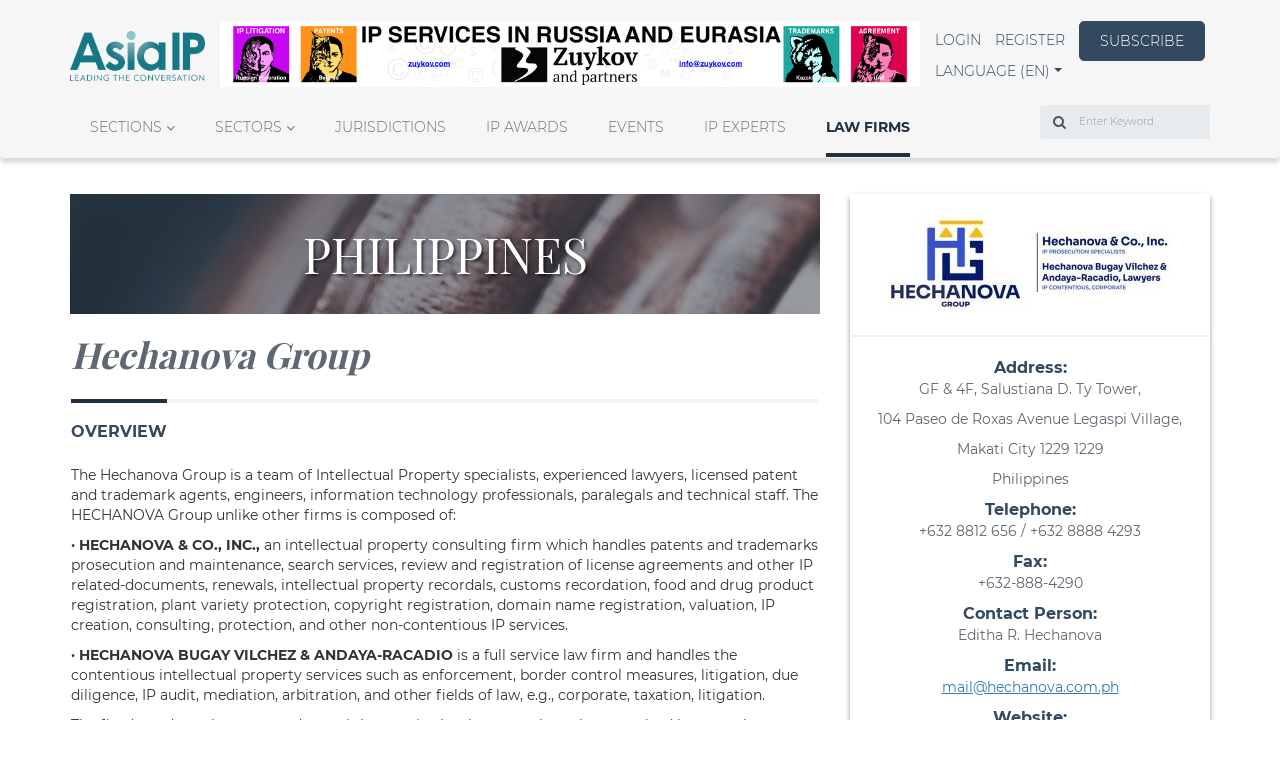

--- FILE ---
content_type: text/html; charset=UTF-8
request_url: https://www.asiaiplaw.com/law-firm/philippines/945
body_size: 19969
content:
<!DOCTYPE html>
    <html lang="en">
    
    <head>
        <meta charset="utf-8">
        <meta name="viewport" content="width=device-width, initial-scale=1, shrink-to-fit=no">
        <meta name="csrf-token" content="ni3vKcKAgYUAhQ9yneKj8lq3BN1IinBTDCGLJc6V">
        <title>Hechanova Group | Asia IP</title>
        <meta name="description" content="List of all law firms">
        <meta name="author" content="Admin Administrator">
        <meta name="keywords" content="top ip firms; leading ip firms; best ip firms; asia ip firms; ip profiles; ip firm rankings">
        <link rel="apple-touch-icon" href="https://www.asiaiplaw.com/storage/imageable/sP2kEoXWjjr866KuF7C7mOv0hsy877E6GJIyyrOi.ico">
        <link rel="icon" type="image/png" href="https://www.asiaiplaw.com/storage/imageable/sP2kEoXWjjr866KuF7C7mOv0hsy877E6GJIyyrOi.ico"/>

        
        

        <meta property="og:locale" content="en">
        <meta property="og:type" content="">
        <meta property="og:url" content="https://www.asiaiplaw.com/law-firm/philippines/945">
        <meta property="og:title" content="">
        <meta property="og:description" content="">
        <meta property="og:image" content="">
        <meta property="og:site_name" content="Asia IP">
        <link rel="stylesheet" href="https://cdnjs.cloudflare.com/ajax/libs/bootstrap-multiselect/0.9.13/css/bootstrap-multiselect.css">

        <script defer>
    class LarabugJsClient {
        constructor() {
            window.addEventListener('error', e => {
                this.send(e);
            });
        }

        send(e) {
            return new Promise(function (resolve, reject) {
                let stack = e.error.stack;
                let exception = e.error.toString();

                if (stack) {
                    exception += '\n' + stack;
                }

                let data = {
                    message: e.message,
                    exception: exception,
                    file: e.filename,
                    url: window.location.origin + window.location.pathname,
                    line: e.lineno,
                    column: e.colno,
                    error: e.message,
                    stack: e.error.stack,
                };

                let xhr = new XMLHttpRequest();
                xhr.open("POST", window.location.origin + '/larabug-api/javascript-report', true);
                xhr.setRequestHeader("Content-Type", "application/json;charset=UTF-8");
                xhr.onload = function () {
                    if (this.status >= 200 && this.status < 300) {
                        resolve(xhr.response);
                    } else {
                        reject({
                            status: this.status,
                            statusText: xhr.statusText
                        });
                    }
                };
                xhr.onerror = function () {
                    reject({
                        status: this.status,
                        statusText: xhr.statusText
                    });
                };
                xhr.send(JSON.stringify(data));
            });
        }
    }

    new LarabugJsClient();
</script>

                

        <!-- Google Tag Manager -->
        <script>
            (function(w,d,s,l,i){w[l]=w[l]||[];w[l].push({'gtm.start':
            new Date().getTime(),event:'gtm.js'});var f=d.getElementsByTagName(s)[0],
            j=d.createElement(s),dl=l!='dataLayer'?'&l='+l:'';j.async=true;j.src=
            'https://www.googletagmanager.com/gtm.js?id='+i+dl;f.parentNode.insertBefore(j,f);
            })(window,document,'script','dataLayer','GTM-ZH5GQWCS');
        </script>
        <!-- End Google Tag Manager -->

        <!-- Google tag (gtag.js) -->
        <script async src="https://www.googletagmanager.com/gtag/js?id=G-PR07K87CZK"></script>
        <script>
            window.dataLayer = window.dataLayer || [];
            function gtag(){dataLayer.push(arguments);}
            gtag('js', new Date());

            gtag('config', 'G-PR07K87CZK');
        </script>

        
                <style>html {
        font-family: sans-serif;
        -ms-text-size-adjust: 100%;
        -webkit-text-size-adjust: 100%
    }

    body {
        margin: 0
    }

    header, nav, section {
        display: block
    }

    a {
        background-color: transparent
    }

    h1 {
        font-size: 2em;
        margin: .67em 0
    }

    small {
        font-size: 80%
    }

    img {
        border: 0
    }

    button, input {
        color: inherit;
        font: inherit;
        margin: 0
    }

    button {
        overflow: visible
    }

    button {
        text-transform: none
    }

    button {
        -webkit-appearance: button
    }

    button::-moz-focus-inner, input::-moz-focus-inner {
        border: 0;
        padding: 0
    }

    input {
        line-height: normal
    }

    *, :after, :before {
        -webkit-box-sizing: border-box;
        box-sizing: border-box
    }

    html {
        font-size: 10px
    }

    body {
        font-family: Helvetica Neue, Helvetica, Arial, sans-serif;
        font-size: 14px;
        line-height: 1.42857143;
        color: #333;
        background-color: #fff
    }

    button, input {
        font-family: inherit;
        font-size: inherit;
        line-height: inherit
    }

    a {
        color: #337ab7;
        text-decoration: none
    }

    img {
        vertical-align: middle
    }

    .img-responsive {
        display: block;
        max-width: 100%;
        height: auto
    }

    .sr-only {
        position: absolute;
        width: 1px;
        height: 1px;
        margin: -1px;
        padding: 0;
        overflow: hidden;
        clip: rect(0, 0, 0, 0);
        border: 0
    }

    h1, h2, h3, h4 {
        font-family: inherit;
        font-weight: 500;
        line-height: 1.1;
        color: inherit
    }

    h1, h2, h3 {
        margin-top: 20px;
        margin-bottom: 10px
    }

    h4 {
        margin-top: 10px;
        margin-bottom: 10px
    }

    h1 {
        font-size: 36px
    }

    h2 {
        font-size: 30px
    }

    h3 {
        font-size: 24px
    }

    h4 {
        font-size: 18px
    }

    p {
        margin: 0 0 10px
    }

    small {
        font-size: 85%
    }

    .text-right {
        text-align: right
    }

    .text-center {
        text-align: center
    }

    .text-uppercase {
        text-transform: uppercase
    }

    .text-capitalize {
        text-transform: capitalize
    }

    ul {
        margin-top: 0;
        margin-bottom: 10px
    }

    ul ul {
        margin-bottom: 0
    }

    .list-inline {
        padding-left: 0;
        list-style: none
    }

    .list-inline {
        margin-left: -5px
    }

    .list-inline > li {
        display: inline-block;
        padding-left: 5px;
        padding-right: 5px
    }

    .container {
        margin-right: auto;
        margin-left: auto;
        padding-left: 15px;
        padding-right: 15px
    }

    .container:after, .container:before {
        content: " ";
        display: table
    }

    .container:after {
        clear: both
    }

    @media (min-width: 768px) {
        .container {
            width: 750px
        }
    }

    @media (min-width: 992px) {
        .container {
            width: 970px
        }
    }

    @media (min-width: 1200px) {
        .container {
            width: 1170px
        }
    }

    .row {
        margin-left: -15px;
        margin-right: -15px
    }

    .row:after, .row:before {
        content: " ";
        display: table
    }

    .row:after {
        clear: both
    }

    .col-md-3, .col-md-4, .col-md-6, .col-md-8, .col-md-12, .col-xs-6 {
        position: relative;
        min-height: 1px;
        padding-left: 15px;
        padding-right: 15px
    }

    .col-xs-6 {
        float: left
    }

    .col-xs-6 {
        width: 50%
    }

    @media (min-width: 992px) {
        .col-md-3, .col-md-4, .col-md-6, .col-md-8, .col-md-12 {
            float: left
        }

        .col-md-3 {
            width: 25%
        }

        .col-md-4 {
            width: 33.33333333%
        }

        .col-md-6 {
            width: 50%
        }

        .col-md-8 {
            width: 66.66666667%
        }

        .col-md-12 {
            width: 100%
        }
    }

    label {
        display: inline-block;
        max-width: 100%;
        margin-bottom: 5px;
        font-weight: 700
    }

    .form-control {
        display: block;
        font-size: 14px;
        line-height: 1.42857143;
        color: #555
    }

    .form-control {
        width: 100%;
        height: 34px;
        padding: 6px 12px;
        background-color: #fff;
        background-image: none;
        border: 1px solid #ccc;
        border-radius: 4px;
        -webkit-box-shadow: inset 0 1px 1px rgba(0, 0, 0, .075);
        box-shadow: inset 0 1px 1px rgba(0, 0, 0, .075)
    }

    .form-control::-moz-placeholder {
        color: #999;
        opacity: 1
    }

    .form-control:-ms-input-placeholder {
        color: #999
    }

    .form-control::-webkit-input-placeholder {
        color: #999
    }

    .form-control::-ms-expand {
        border: 0;
        background-color: transparent
    }

    .form-group {
        margin-bottom: 15px
    }

    @media (min-width: 768px) {
        .form-inline .form-group {
            display: inline-block;
            margin-bottom: 0;
            vertical-align: middle
        }

        .form-inline .form-control {
            display: inline-block;
            width: auto;
            vertical-align: middle
        }

        .form-inline .input-group {
            display: inline-table;
            vertical-align: middle
        }

        .form-inline .input-group .form-control, .form-inline .input-group .input-group-addon {
            width: auto
        }

        .form-inline .input-group > .form-control {
            width: 100%
        }
    }

    .btn {
        display: inline-block;
        margin-bottom: 0;
        font-weight: 400;
        text-align: center;
        vertical-align: middle;
        -ms-touch-action: manipulation;
        touch-action: manipulation;
        background-image: none;
        border: 1px solid transparent;
        white-space: nowrap;
        padding: 6px 12px;
        font-size: 14px;
        line-height: 1.42857143;
        border-radius: 4px
    }

    .fade {
        opacity: 0
    }

    .fade.in {
        opacity: 1
    }

    .collapse {
        display: none
    }

    .collapse.in {
        display: block
    }

    .caret {
        display: inline-block;
        width: 0;
        height: 0;
        margin-left: 2px;
        vertical-align: middle;
        border-top: 4px dashed;
        border-top: 4px solid \9;
        border-right: 4px solid transparent;
        border-left: 4px solid transparent
    }

    .dropdown {
        position: relative
    }

    .dropdown-menu {
        position: absolute;
        top: 100%;
        left: 0;
        z-index: 1000;
        display: none;
        float: left;
        min-width: 160px;
        padding: 5px 0;
        margin: 2px 0 0;
        list-style: none;
        font-size: 14px;
        text-align: left;
        background-color: #fff;
        border: 1px solid #ccc;
        border: 1px solid rgba(0, 0, 0, .15);
        border-radius: 4px;
        -webkit-box-shadow: 0 6px 12px rgba(0, 0, 0, .175);
        box-shadow: 0 6px 12px rgba(0, 0, 0, .175);
        background-clip: padding-box
    }

    .dropdown-menu > li > a {
        display: block;
        padding: 3px 20px;
        clear: both;
        font-weight: 400;
        line-height: 1.42857143;
        color: #333;
        white-space: nowrap
    }

    .input-group {
        position: relative;
        display: table;
        border-collapse: separate
    }

    .input-group .form-control {
        position: relative;
        z-index: 2;
        float: left;
        width: 100%;
        margin-bottom: 0
    }

    .input-group-addon, .input-group .form-control {
        display: table-cell
    }

    .input-group-addon {
        width: 1%;
        white-space: nowrap;
        vertical-align: middle
    }

    .input-group-addon {
        padding: 6px 12px;
        font-size: 14px;
        font-weight: 400;
        line-height: 1;
        color: #555;
        text-align: center;
        background-color: #eee;
        border: 1px solid #ccc;
        border-radius: 4px
    }

    .input-group-addon:first-child {
        border-bottom-right-radius: 0;
        border-top-right-radius: 0
    }

    .input-group-addon:first-child {
        border-right: 0
    }

    .input-group .form-control:last-child {
        border-bottom-left-radius: 0;
        border-top-left-radius: 0
    }

    .nav {
        margin-bottom: 0;
        padding-left: 0;
        list-style: none
    }

    .nav:after, .nav:before {
        content: " ";
        display: table
    }

    .nav:after {
        clear: both
    }

    .nav > li, .nav > li > a {
        position: relative;
        display: block
    }

    .nav > li > a {
        padding: 10px 15px
    }

    .nav-tabs {
        border-bottom: 1px solid #ddd
    }

    .nav-tabs > li {
        float: left;
        margin-bottom: -1px
    }

    .nav-tabs > li > a {
        margin-right: 2px;
        line-height: 1.42857143;
        border: 1px solid transparent;
        border-radius: 4px 4px 0 0
    }

    .nav-tabs > li.active > a {
        color: #555;
        background-color: #fff;
        border: 1px solid #ddd;
        border-bottom-color: transparent
    }

    .tab-content > .tab-pane {
        display: none
    }

    .tab-content > .active {
        display: block
    }

    .nav-tabs .dropdown-menu {
        margin-top: -1px;
        border-top-right-radius: 0;
        border-top-left-radius: 0
    }

    .navbar {
        position: relative;
        min-height: 50px;
        margin-bottom: 20px;
        border: 1px solid transparent
    }

    .navbar:after, .navbar:before {
        content: " ";
        display: table
    }

    .navbar:after {
        clear: both
    }

    @media (min-width: 768px) {
        .navbar {
            border-radius: 4px
        }
    }

    .navbar-header:after, .navbar-header:before {
        content: " ";
        display: table
    }

    .navbar-header:after {
        clear: both
    }

    @media (min-width: 768px) {
        .navbar-header {
            float: left
        }
    }

    .navbar-collapse {
        overflow-x: visible;
        padding-right: 15px;
        padding-left: 15px;
        border-top: 1px solid transparent;
        -webkit-box-shadow: inset 0 1px 0 hsla(0, 0%, 100%, .1);
        box-shadow: inset 0 1px 0 hsla(0, 0%, 100%, .1);
        -webkit-overflow-scrolling: touch
    }

    .navbar-collapse:after, .navbar-collapse:before {
        content: " ";
        display: table
    }

    .navbar-collapse:after {
        clear: both
    }

    @media (min-width: 768px) {
        .navbar-collapse {
            width: auto;
            border-top: 0;
            -webkit-box-shadow: none;
            box-shadow: none
        }

        .navbar-collapse.collapse {
            display: block !important;
            height: auto !important;
            padding-bottom: 0;
            overflow: visible !important
        }
    }

    .container > .navbar-collapse, .container > .navbar-header {
        margin-right: -15px;
        margin-left: -15px
    }

    @media (min-width: 768px) {
        .container > .navbar-collapse, .container > .navbar-header {
            margin-right: 0;
            margin-left: 0
        }
    }

    .navbar-brand {
        float: left;
        padding: 15px;
        font-size: 18px;
        line-height: 20px;
        height: 50px
    }

    .navbar-brand > img {
        display: block
    }

    @media (min-width: 768px) {
        .navbar > .container .navbar-brand {
            margin-left: -15px
        }
    }

    .navbar-toggle {
        position: relative;
        float: right;
        margin-right: 15px;
        padding: 9px 10px;
        margin-top: 8px;
        margin-bottom: 8px;
        background-color: transparent;
        background-image: none;
        border: 1px solid transparent;
        border-radius: 4px
    }

    .navbar-toggle .icon-bar {
        display: block;
        width: 22px;
        height: 2px;
        border-radius: 1px
    }

    .navbar-toggle .icon-bar + .icon-bar {
        margin-top: 4px
    }

    @media (min-width: 768px) {
        .navbar-toggle {
            display: none
        }
    }

    .navbar-nav {
        margin: 7.5px -15px
    }

    .navbar-nav > li > a {
        padding-top: 10px;
        padding-bottom: 10px;
        line-height: 20px
    }

    @media (min-width: 768px) {
        .navbar-nav {
            float: left;
            margin: 0
        }

        .navbar-nav > li {
            float: left
        }

        .navbar-nav > li > a {
            padding-top: 15px;
            padding-bottom: 15px
        }
    }

    .navbar-nav > li > .dropdown-menu {
        margin-top: 0;
        border-top-right-radius: 0;
        border-top-left-radius: 0
    }

    .panel {
        margin-bottom: 20px;
        background-color: #fff;
        border: 1px solid transparent;
        border-radius: 4px;
        -webkit-box-shadow: 0 1px 1px rgba(0, 0, 0, .05);
        box-shadow: 0 1px 1px rgba(0, 0, 0, .05)
    }

    .panel-body {
        padding: 15px
    }

    .panel-body:after, .panel-body:before {
        content: " ";
        display: table
    }

    .panel-body:after {
        clear: both
    }

    .panel-heading {
        padding: 10px 15px;
        border-bottom: 1px solid transparent;
        border-top-right-radius: 3px;
        border-top-left-radius: 3px
    }

    .panel-title {
        color: inherit
    }

    .panel-title {
        margin-top: 0;
        margin-bottom: 0;
        font-size: 16px
    }

    .panel-footer {
        padding: 10px 15px;
        background-color: #f5f5f5;
        border-top: 1px solid #ddd;
        border-bottom-right-radius: 3px;
        border-bottom-left-radius: 3px
    }

    .panel-group {
        margin-bottom: 20px
    }

    .panel-group .panel {
        margin-bottom: 0;
        border-radius: 4px
    }

    .panel-group .panel + .panel {
        margin-top: 5px
    }

    .panel-default {
        border-color: #ddd
    }

    .panel-default > .panel-heading {
        color: #333;
        background-color: #f5f5f5;
        border-color: #ddd
    }

    .clearfix:after, .clearfix:before {
        content: " ";
        display: table
    }

    .clearfix:after {
        clear: both
    }

    .pull-right {
        float: right !important
    }

    .hidden {
        display: none !important
    }

    @-ms-viewport {
        width: device-width
    }

    .slick-slider {
        -webkit-box-sizing: border-box;
        box-sizing: border-box;
        -webkit-touch-callout: none;
        -ms-touch-action: pan-y;
        touch-action: pan-y
    }

    .slick-list, .slick-slider {
        position: relative;
        display: block
    }

    .slick-list {
        overflow: hidden;
        margin: 0;
        padding: 0
    }

    .slick-slider .slick-list, .slick-slider .slick-track {
        -webkit-transform: translateZ(0);
        transform: translateZ(0)
    }

    .slick-track {
        margin: 0 !important;
        position: relative;
        top: 0;
        left: 0;
        display: block;
    }

    .slick-track:after, .slick-track:before {
        display: table;
        content: ""
    }

    .slick-track:after {
        clear: both
    }

    .slick-slide {
        display: none;
        float: left;
        height: 100%;
        min-height: 1px
    }

    .slick-slide img {
        display: block
    }

    .slick-initialized .slick-slide {
        display: block
    }

    .relative {
        position: relative
    }

    @font-face {
        font-family: FontAwesome;
        src: url(/fonts/vendor/font-awesome/fontawesome-webfont.eot?674f50d287a8c48dc19ba404d20fe713);
        src: url(/fonts/vendor/font-awesome/fontawesome-webfont.eot?674f50d287a8c48dc19ba404d20fe713) format("embedded-opentype"), url(/fonts/vendor/font-awesome/fontawesome-webfont.woff2?af7ae505a9eed503f8b8e6982036873e) format("woff2"), url(/fonts/vendor/font-awesome/fontawesome-webfont.woff?fee66e712a8a08eef5805a46892932ad) format("woff"), url(/fonts/vendor/font-awesome/fontawesome-webfont.ttf?b06871f281fee6b241d60582ae9369b9) format("truetype"), url(/fonts/vendor/font-awesome/fontawesome-webfont.svg?912ec66d7572ff821749319396470bde) format("svg");
        font-weight: 400;
        font-style: normal
    }

    .fa {
        display: inline-block;
        font: normal normal normal 14px/1 FontAwesome;
        font-size: inherit;
        text-rendering: auto;
        -webkit-font-smoothing: antialiased;
        -moz-osx-font-smoothing: grayscale
    }

    .pull-right {
        float: right
    }

    .fa.pull-right {
        margin-left: .3em
    }

    .fa-search:before {
        content: "\F002"
    }

    .fa-chevron-up:before {
        content: "\F077"
    }

    .fa-angle-right:before {
        content: "\F105"
    }

    .fa-angle-down:before {
        content: "\F107"
    }

    .sr-only {
        position: absolute;
        width: 1px;
        height: 1px;
        padding: 0;
        margin: -1px;
        overflow: hidden;
        clip: rect(0, 0, 0, 0);
        border: 0
    }

    body {
        font-family: Montserrat, sans-serif
    }

    body a {
        text-decoration: none !important
    }

    body .panel {
        border-radius: 0
    }

    .mrgnauto {
        margin: 0 auto
    }

    .title__light {
        font-size: 24px
    }

    .title__light, .title__light--small {
        font-weight: 500;
        color: #fff;
        text-shadow: 1px 1px 2px rgba(0, 0, 0, .15);
        font-family: Playfair Display, serif
    }

    .title__light--small {
        font-size: 16px;
        line-height: 23px
    }

    .title__dark--mid {
        font-size: 18px;
        font-weight: 500;
        color: #000;
        text-shadow: 1px 1px 2px rgba(0, 0, 0, .15);
        font-family: Playfair Display, serif;
        margin-top: 5px
    }

    .section-title {
        display: inline-block;
        font-size: 16px;
        font-weight: 700;
        color: #32495f;
        margin-bottom: 40px
    }

    .section-title a {
        color: #32495f
    }

    .p15 {
        padding: 15px
    }

    .mt0 {
        margin-top: 0
    }

    .mr20 {
        margin-right: 20px
    }

    .mb0 {
        margin-bottom: 0
    }

    .mb10 {
        margin-bottom: 10px
    }

    .mb20 {
        margin-bottom: 20px
    }

    .mb25 {
        margin-bottom: 25px
    }

    .mb30 {
        margin-bottom: 30px
    }

    .mb40 {
        margin-bottom: 40px
    }

    .mb60 {
        margin-bottom: 60px
    }

    .mb85 {
        margin-bottom: 85px
    }

    .dblock {
        display: block
    }

    .diblock {
        display: inline-block
    }

    .h-100 {
        height: 100%
    }

    .p0 {
        padding: 0
    }

    .basic {
        font-size: 14px;
        font-weight: 300
    }

    .basic__light {
        color: #fff
    }

    .basic__dark {
        color: #000
    }

    .linkable {
        font-size: 14px;
        font-weight: 300;
        color: #32495f
    }

    .btnlink {
        width: 126px;
        height: 40px;
        border-radius: 5px;
        border-color: #32495f;
        background-color: #32495f;
        font-size: 14px;
        font-weight: 300;
        color: #fff;
        line-height: 27px
    }

    .btnmore {
        font-size: 14px;
        font-weight: 700;
        color: #9da7b2
    }

    .text-center {
        text-align: center
    }

    .banner-wrapper {
        max-width: 1920px;
        width: 100%;
        margin: 0 auto
    }

    .for-mobile {
        display: none
    }

    .block .left-content, .block .right-content {
        padding: 7.5px
    }

    .block .panel-heading {
        border-radius: 0
    }

    .block .panel-heading:after {
        content: "";
        position: absolute;
        background: -webkit-gradient(linear, left top, left bottom, from(hsla(0, 0%, 100%, 0)), to(#000));
        background: linear-gradient(180deg, hsla(0, 0%, 100%, 0), #000);
        width: 100%;
        height: 100%;
        bottom: 0;
        top: 1px;
        opacity: .7
    }

    .block .panel-heading img {
        width: 100%;
        -o-object-fit: cover;
        object-fit: cover
    }

    .block .panel-body.with-content {
        height: 100%;
        width: 100%;
        position: absolute;
        bottom: 0
    }

    .block .panel-body.with-content .item-content {
        padding: 15px;
        position: absolute;
        bottom: 0;
        width: 100%
    }

    .block .panel-body.with-content .item-content:after {
        content: "";
        display: block;
        width: 55px;
        height: 4px;
        position: absolute;
        bottom: 0;
        background: #fff
    }

    .block .panel-body.with-content .item-content .title__light {
        position: absolute;
        bottom: 20px;
        margin-bottom: 0
    }

    .block.custom-border {
        border-top: 4px solid #f2f2f2
    }

    .block.custom-border .section-title:after {
        content: "";
        display: block;
        width: 100%;
        height: 4px;
        position: absolute;
        top: -24px;
        background: #20303f
    }

    .block-in-depth-analysis .custom-slider .slick-prev, .intro-articles.block .custom-slider .slick-prev, .news.block .custom-slider .slick-prev, .people-and-place.block .custom-slider .slick-prev {
        top: auto;
        bottom: -10%;
        left: .8%
    }

    .block-in-depth-analysis .custom-slider .slick-next, .intro-articles.block .custom-slider .slick-next, .news.block .custom-slider .slick-next, .people-and-place.block .custom-slider .slick-next {
        top: auto;
        bottom: -10%;
        left: 2.8%
    }

    .people-and-place.block .custom-slider .slick-next, .people-and-place.block .custom-slider .slick-prev {
        bottom: -35%
    }

    .block-news > .row {
        margin: 0 -7.5px
    }

    .block-news .item {
        padding: 0 7.5px
    }

    .block-news .item .panel-body { /* height: 149px; */
        overflow: hidden
    }

    .block-people-places .item .img-holder, .block-people-places .item .item--content {
        padding: 0 7.5px
    }

    .block-in-depth-analysis > .row {
        margin: 0 -7.5px
    }

    .block-in-depth-analysis .item {
        padding: 0 7.5px
    }

    .block-in-depth-analysis .custom-slider {
        margin-bottom: 40px
    }

    .block-in-depth-analysis .panel-footer {
        border: none
    }

    .block-in-depth-analysis .item--content {
        min-height: 50px
    }

    .ip-analysts .panel .p15 {
        background: #20303f;
        color: #fff
    }

    .tabular.block .nav-tabs a {
        font-size: 12px;
        color: #707070;
        border: none;
        background-color: transparent
    }

    .tabular.block .nav-tabs .active > a {
        color: #333;
        font-weight: 700;
        border: none;
        background-color: transparent
    }

    .more-articles .custom-border {
        border-color: #9da7b2
    }

    .more-articles .magazine-item a {
        color: #333
    }

    .more-articles .article-blocks .custom-border {
        border-color: #9da7b2
    }

    .more-articles .article-blocks .item {
        padding: 20px 15px;
        padding-bottom: 15px;
        background-color: #ebedef
    }

    .more-articles .article-blocks nav {
        margin-top: 19px;
        margin-right: 50%
    }

    .more-articles .article-blocks .dropdown-toggle.menu {
        text-transform: uppercase;
        font-size: 14px;
        font-weight: 700;
        color: #9da7b2;
        padding: 0
    }

    .more-articles .article-blocks .dropdown-menu {
        left: 100%;
        top: 0
    }

    .more-articles .article-blocks .dropdown-menu a {
        font-size: 12px
    }

    .most-read .linkable {
        display: inline-block
    }

    .most-read .row {
        margin: 0 -7.5px
    }

    .most-read .article-body, .most-read .article-image {
        padding: 0 7.5px
    }

    .most-read .title__dark--mid {
        font-size: 16px;
        color: #5f6772;
        font-weight: 700;
        font-style: italic
    }

    .most-read .date {
        font-size: 12px;
        font-weight: 300;
        color: #000
    }

    .news .item .panel {
        -webkit-box-shadow: none;
        box-shadow: none;
        border: none;
        background-color: #f5f5f5;
        height: 100%;
    }

    .mt20 {
        margin-top: 20px
    }

    .footer .block.custom-border .section-title {
        color: #fff
    }

    .footer .block.custom-border .section-title:after {
        background: #fff
    }

    .footer .block-about.block.custom-border .section-title {
        display: none
    }

    .scrollbutton {
        position: fixed;
        z-index: 500;
        right: 20px;
        background-color: #2c3e50;
        color: #fff;
        border-radius: 50%;
        border: none;
        height: 40px;
        width: 40px;
        opacity: .5;
        outline: none !important;
        display: none
    }

    .scrollbutton.scroll-bottom {
        bottom: 30px
    }

    @media  screen and (max-width: 767px) {
        .scrollbutton {
            right: 5px
        }

        .scrollbutton.scroll-bottom {
            bottom: 15px
        }
    }

    .custom-slider .panel {
        -webkit-box-shadow: none;
        box-shadow: none;
        border-color: transparent
    }

    .custom-slider .slick-arrow {
        z-index: 1
    }

    .custom-slider .slick-prev {
        border: 1px solid #9da7b2
    }

    .custom-slider .slick-prev {
        background: url("/img/icons/prev.svg") no-repeat;
        background-position: 50%;
        background-size: 35%
    }

    .custom-slider .slick-prev:after, .custom-slider .slick-prev:before {
        display: none
    }

    .custom-slider .slick-next {
        border: 1px solid #9da7b2
    }

    .custom-slider .slick-next {
        background: url("/img/icons/next.svg") no-repeat;
        background-position: 50%;
        background-size: 35%
    }

    .custom-slider .slick-next:after, .custom-slider .slick-next:before {
        display: none
    }

    .custom-slider .slick-slide {
        height: auto
    }

    .user-menu .navbar-header .navbar-brand {
        max-width: 100%;
        height: 50px;
        padding: 0
    }

    @media  screen and (max-width: 991px) {
        .user-menu .navbar-header .navbar-brand {
            padding-left: 15px
        }
    }

    @media  screen and (max-width: 991px) {
        .user-menu {
            padding-top: 20px
        }
    }

    .front .block-news .item .item__rm {
        text-align: right;
        padding: 0 15px 15px
    }

    .front .block-news .item .item__rm a {
        font-size: 14px;
        font-weight: 700;
        color: #9da7b2
    }

    @font-face {
        font-family: slick;
        src: url(/fonts/vendor/slick-carousel/slick/slick.eot?ced611daf7709cc778da928fec876475);
        src: url(/fonts/vendor/slick-carousel/slick/slick.eot?ced611daf7709cc778da928fec876475) format("embedded-opentype"), url(/fonts/vendor/slick-carousel/slick/slick.woff?b7c9e1e479de3b53f1e4e30ebac2403a) format("woff"), url(/fonts/vendor/slick-carousel/slick/slick.ttf?d41f55a78e6f49a5512878df1737e58a) format("truetype"), url(/fonts/vendor/slick-carousel/slick/slick.svg?f97e3bbf73254b0112091d0192f17aec) format("svg");
        font-weight: 400;
        font-style: normal
    }

    .slick-next, .slick-prev {
        position: absolute;
        display: block;
        height: 20px;
        width: 20px;
        line-height: 0;
        font-size: 0;
        top: 50%;
        -webkit-transform: translateY(-50%);
        transform: translateY(-50%);
        padding: 0;
        border: none
    }

    .slick-next, .slick-prev {
        background: transparent;
        color: transparent;
        outline: none
    }

    .slick-next:before, .slick-prev:before {
        font-family: slick;
        font-size: 20px;
        line-height: 1;
        color: #fff;
        opacity: .75;
        -webkit-font-smoothing: antialiased;
        -moz-osx-font-smoothing: grayscale
    }

    .slick-prev {
        left: -25px
    }

    .slick-prev:before {
        content: "\2190"
    }

    .slick-next {
        right: -25px
    }

    .slick-next:before {
        content: "\2192"
    }

    @media (min-width: 320px) and (max-width: 767px) {
        .for-desktop .nav.nav-tabs {
            display: none
        }
    }

    @media  only screen and (min-width: 1200px) {
        .for-mobile {
            display: none
        }

        .for-desktop .nav.nav-tabs {
            display: block
        }
    }

    @media (min-width: 992px) {
        #myNavbar:after, #myNavbar:before {
            display: none
        }

        .navbar > .container .navbar-brand {
            margin-left: 0 !important
        }

        .user-menu {
            padding-top: 20px;
            margin-bottom: 36px
        }

        .user-menu .menu-desktop {
            padding: 0;
            display: -webkit-box !important;
            display: -ms-flexbox !important;
            display: flex !important;
            -webkit-box-pack: justify;
            -ms-flex-pack: justify;
            justify-content: space-between
        }

        .more-articles > .row {
            margin: 0 -7.5px
        }

        .more-articles .left-content, .more-articles .right-content {
            padding: 0 7.5px;
            margin-bottom: 40px
        }

        .more-articles .right-content .row {
            margin: 0
        }

        .article-blocks .magazine {
            padding: 0
        }

        .article-blocks .magazine-item {
            padding: 8px 0
        }

        .block-people-places .panel-heading {
            max-height: 125px;
            overflow: hidden
        }

        .tabular.block .section-title {
            float: left
        }

        .tabular.block .nav-tabs {
            display: -webkit-box;
            display: -ms-flexbox;
            display: flex;
            -webkit-box-pack: end;
            -ms-flex-pack: end;
            justify-content: flex-end
        }

        .tabular.block li.dropdown {
            float: right
        }
    }

    .filter-icon {
        transition: transform 0.5s ease;
    }

    .gray-hover:hover {
        background-color: rgb(245,244,244);
        transition: background-color 0.3s;
    }

    .gray-hover:hover span {
        text-decoration: underline;
    }

    .title__dark--small,
    .title__dark--small a {
        font-size: 14px;
        font-weight: 500;
        color: #000;
        text-shadow: 1px 1px 2px rgba(0, 0, 0, 0.15);
        font-family: "Playfair Display", serif;
        margin-top: 5px;
    }

    .social-link{
        color: white;
        transition: color 0.3s;
    }

    .social-link:hover {
        color: #217783;
    }
</style>        <style>
            .processing-page-load {
                overflow: hidden;
                background-color: #fff;
            }

            .processing-page-load .main-footer, .processing-page-load .main-wrapper {
                opacity: 0;
            }

            .ip-processing-page-load {
                /* overflow: hidden; */
                background-color: #fff;
            }

            .ip-processing-page-load .main-footer, .ip-processing-page-load .main-wrapper {
                opacity: 1;
            }

            .page-loading {
                display: none;
                opacity: 0;
            }

            .page-loading.page-loading-fixed {
                position: fixed;
                left: 0;
                top: 40%;
                width: 100%;
                text-align: center;
                z-index: 3
            }

            .page-loading.page-loading-absolute {
                position: absolute;
                left: 0;
                top: 40%;
                width: 100%;
                text-align: center;
                z-index: 3
            }

            .page-loading p {
                letter-spacing: .05ex;
                font-weight: 300;
                color: #676767;
                margin: 10px 0
            }

            .page-loading.page-loading-show {
                display: block;
                opacity: 1;
            }

            .admin-wrapper .navbar-inverse .navbar-collapse, .navbar-inverse .navbar-form {
                border-color: #101010;
                background: #fff
            }

            .user-menu.mobile {
                display: block
            }

            .user-menu {
                display: none;
                border-radius: 0;
                background: #f6f6f6;
                box-shadow: 0 5px 5px 0 rgba(0, 0, 0, .15)
            }

            .user-menu .logo {
                font-size: 40px;
                background: -webkit-gradient(linear, left top, left bottom, from(#366471), to(#203140));
                -webkit-background-clip: text;
                -webkit-text-fill-color: transparent;
                text-shadow: 1px 1px 2px rgba(0, 0, 0, .15);
                font-display: swap;
                font-family: "SF New Republic"
            }

            .user-menu .tag-line {
                font-size: 18px;
                color: #399;
                font-display: swap;
                font-family: "SF New Republic"
            }

            .user-menu .navbar-collapse .navbar-nav .leaf {
                padding: 0 20px
            }

            .user-menu .navbar-collapse .navbar-nav .leaf a {
                padding: 0 0 20px;
                margin-top: 30px;
                font-size: 14px;
                font-weight: 300;
                color: #707070;
                text-transform: uppercase;
                transition: all ease .3s
            }

            .user-menu .navbar-collapse .navbar-nav .leaf a:after {
                content: "";
                display: block;
                width: 0;
                height: 4px;
                position: absolute;
                bottom: 0;
                background: #20303f;
                transition: width .3s
            }

            .user-menu .navbar-collapse .navbar-nav .leaf a:active, .user-menu .navbar-collapse .navbar-nav .leaf a:focus, .user-menu .navbar-collapse .navbar-nav .leaf a:hover {
                color: #20303f;
                background-color: transparent;
                transition: all ease .3s
            }

            .user-menu .navbar-collapse .navbar-nav .leaf a:active:after, .user-menu .navbar-collapse .navbar-nav .leaf a:focus:after, .user-menu .navbar-collapse .navbar-nav .leaf a:hover:after {
                width: 100%;
                transition: width .3s
            }

            .user-menu .navbar-collapse .navbar-nav .leaf.active > .menu, .user-menu .navbar-collapse .navbar-nav .leaf.active > a {
                color: #20303f;
                font-weight: 700
            }

            .user-menu .navbar-collapse .navbar-nav .leaf.active > .menu:after, .user-menu .navbar-collapse .navbar-nav .leaf.active > a:after {
                width: 100%
            }

            .user-menu .navbar-collapse .navbar-nav .dropdown.leaf .fa {
                transition: all ease .5s
            }

            .user-menu .navbar-collapse .navbar-nav .dropdown.leaf:hover .fa {
                transform: rotate(180deg);
                transition: all ease .5s
            }

            .user-menu .navbar-collapse .navbar-nav .dropdown.leaf a .fa {
                margin-top: 5%;
                transition: all ease .3s
            }

            .user-menu .navbar-collapse .navbar-nav .dropdown.leaf a:after {
                display: none
            }

            .user-menu .navbar-collapse .navbar-nav .dropdown .dropdown-menu li {
                padding: 0
            }

            .user-menu .navbar-collapse .navbar-nav .dropdown .dropdown-menu a {
                font-size: 12px;
                margin-top: 0;
                padding: 10px;
                transition: all ease .3s
            }

            .user-menu .navbar-collapse .navbar-nav .dropdown .dropdown-menu a:hover {
                color: #20303f;
                background-color: #f6f6f6;
                transition: all ease .3s
            }

            .user-menu .navbar-collapse .navbar-nav .dropdown-menu > .active > a, .user-menu .navbar-collapse .navbar-nav .dropdown-menu > .active > a:focus, .user-menu .navbar-collapse .navbar-nav .dropdown-menu > .active > a:hover {
                background-color: transparent
            }

            .user-menu .navbar-header .icon-bar {
                background: #399
            }

            .user-menu .navbar-header .navbar-brand {
                display: block;
                max-height: 50px;
                max-width: 200px;
            }

            .user-menu .navbar-header .navbar-brand img {
                max-height: 100%
            }

            .user-menu form {
                width: 170px;
                display: flex;
                flex-direction: column;
                justify-content: center
            }

            .user-menu form .form-control, .user-menu form .input-group-addon {
                box-shadow: none;
                border-color: transparent;
                background-color: #e8ebee
            }

            .user-menu form .form-control:focus, .user-menu form .input-group-addon:focus {
                box-shadow: none
            }

            .user-menu form .form-control {
                font-size: 10px;
                font-weight: 300;
                color: #32495f
            }

            .user-menu .navbar-header .navbar-toggle .icon-bar {
                width: 22px;
                transition: all .2s
            }

            .user-menu .navbar-header .navbar-toggle.cross .top-bar {
                transform: rotate(45deg);
                transform-origin: 10% 10%
            }

            .user-menu .navbar-header .navbar-toggle.cross .middle-bar {
                opacity: 0
            }

            .user-menu .navbar-header .navbar-toggle.cross .bottom-bar {
                transform: rotate(-45deg);
                transform-origin: 10% 90%
            }

            .user-menu .navbar-header .navbar-toggle .bottom-bar, .user-menu .navbar-header .navbar-toggle .top-bar {
                transform: rotate(0)
            }

            .user-menu .navbar-header .navbar-toggle .middle-bar {
                opacity: 1
            }

            @media  only screen and (min-width: 320px) {
                .menu-mobile {
                    display: block;
                    position: fixed;
                    top: 0;
                    width: 0;
                    height: 100%;
                    z-index: 1
                }

                .menu-mobile .form-inline, .menu-mobile a {
                    display: none !important
                }

                .menu-mobile .form-inline {
                    width: 100%
                }

                .menu-mobile.extended {
                    display: block !important;
                    z-index: 99;
                    background-color: #fff;
                    box-shadow: 0 1px 2px 3px rgba(0, 0, 0, .2);
                    width: 80%;
                    transition: width ease .3s;
                    overflow-y: auto
                }

                .menu-mobile.extended .form-inline, .menu-mobile.extended a {
                    display: block !important
                }
            }

            @media  only screen and (min-width: 992px) {
                .user-menu {
                    display: block
                }

                .user-menu.mobile {
                    display: none
                }
            }

            .intro.block > .row {
                margin: 0 -7.5px
            }

            .intro.block .left-content .panel-heading img {
                max-height: 438px
            }

            .intro.block .right-content .panel-heading img {
                max-height: 207px
            }

            .intro.block .right-content .item-ereader .panel-heading img {
                min-height: 209px
            }

            .intro.block .right-content .panel-body.with-content {
                display: flex;
                flex-direction: column;
                justify-content: center;
                align-content: center;
                align-items: center
            }

            .intro.block .right-content .panel-body.with-content .subtitle__light--small, .intro.block .right-content .panel-body.with-content .title__light--bold {
                margin: 0;
                transition: all ease .3s
            }

            .block-featured-article > .row {
                margin: 0 -7.5px
            }

            .block-featured-article .item {
                padding: 0 7.5px
            }
        </style>
        <style> /* playfair-display-regular - latin */
            @font-face {
                font-family: 'Playfair Display';
                font-style: normal;
                font-weight: 400;
                font-display: swap;
                src: url('/fonts/playfair-display-v18-latin-regular.woff2') format('woff2'), /* Chrome 26+, Opera 23+, Firefox 39+ */ url('/fonts/playfair-display-v18-latin-regular.woff') format('woff'); /* Chrome 6+, Firefox 3.6+, IE 9+, Safari 5.1+ */
            }

            /* playfair-display-700 - latin */
            @font-face {
                font-family: 'Playfair Display';
                font-style: normal;
                font-weight: 700;
                font-display: swap;
                src: url('/fonts/playfair-display-v18-latin-700.woff2') format('woff2'), /* Chrome 26+, Opera 23+, Firefox 39+ */ url('/fonts/playfair-display-v18-latin-700.woff') format('woff'); /* Chrome 6+, Firefox 3.6+, IE 9+, Safari 5.1+ */
            }

            /* montserrat-300 - latin */
            @font-face {
                font-family: 'Montserrat';
                font-style: normal;
                font-weight: 300;
                font-display: swap;
                src: url('/fonts/montserrat-v14-latin-300.woff2') format('woff2'), /* Chrome 26+, Opera 23+, Firefox 39+ */ url('/fonts/montserrat-v14-latin-300.woff') format('woff'); /* Chrome 6+, Firefox 3.6+, IE 9+, Safari 5.1+ */
            }

            /* montserrat-regular - latin */
            @font-face {
                font-family: 'Montserrat';
                font-style: normal;
                font-weight: 400;
                font-display: swap;
                src: url('/fonts/montserrat-v14-latin-regular.woff2') format('woff2'), /* Chrome 26+, Opera 23+, Firefox 39+ */ url('/fonts/montserrat-v14-latin-regular.woff') format('woff'); /* Chrome 6+, Firefox 3.6+, IE 9+, Safari 5.1+ */
            }

            /* montserrat-700 - latin */
            @font-face {
                font-family: 'Montserrat';
                font-style: normal;
                font-weight: 700;
                font-display: swap;
                src: url('/fonts/montserrat-v14-latin-700.woff2') format('woff2'), /* Chrome 26+, Opera 23+, Firefox 39+ */ url('/fonts/montserrat-v14-latin-700.woff') format('woff'); /* Chrome 6+, Firefox 3.6+, IE 9+, Safari 5.1+ */
            }

            @font-face {
                font-family: 'SF New Republic';
                font-style: normal;
                font-weight: 500;
                font-display: swap;
                src: url('/fonts/SF_New_Republic.ttf') format('truetype')
            }

            @font-face {
                font-family: FontAwesome;
                font-style: normal;
                font-weight: 500;
                font-display: swap;
                src: url('/fonts/vendor/font-awesome/fontawesome-webfont.woff2?af7ae505a9eed503f8b8e6982036873e') format('woff2');
            } </style>

        <!-- Check if the language is set to RTL, so apply the RTL layouts -->
        <!-- Otherwise apply the normal LTR layouts -->
                    <link rel="preload" href="/css/frontend-core.css?id=e915d19acc46e080b60b" as="style" onload="this.rel='stylesheet'">
            <link rel="preload" href="/css/frontend.css?id=9fb6c80365e5282f0a1a" as="style" onload="this.rel='stylesheet'">
                
        
    </head>

    <body class=" node node-type-page
node-page-13  
    processing-page-load"
          >

    <!-- Google Tag Manager (noscript) -->
    <noscript>
        <iframe src="https://www.googletagmanager.com/ns.html?id=GTM-ZH5GQWCS"
        height="0" width="0" style="display:none;visibility:hidden">
        </iframe>
    </noscript>

    <div class="page-loading page-loading-fixed page-loading-show">
    <noscript>
    <div class="script-message">
        <p class="basic">
            We recommend to enable your javascript upon using this website to see full functionality.
		<br />
		Please click the link on how to enable it:
            <a href="https://www.enable-javascript.com/">https://www.enable-javascript.com/</a>
        </p>
    </div>
</noscript>    <p>Please wait while the page is loading...</p>
    <img src="https://www.asiaiplaw.com/img/dual-ring.svg" alt="loader">
</div>

    <div id="app"
         class="main-wrapper ">
                        <header class="navbar user-menu">
    <div class="container">
        <div class="navbar-header">
            <button type="button" class="navbar-toggle" data-toggle="collapse" data-target="#myNavbar">
                <span class="icon-bar"></span>
                <span class="icon-bar"></span>
                <span class="icon-bar"></span>
            </button>
            
            
            <a class="navbar-brand mt10" href="https://www.asiaiplaw.com">
                <img src="/storage/imageable/setting/a87ff679a2f3e71d9181a67b7542122c/ASIA IP LOGO NEW-dafault.png" alt="Site Logo">
                
            </a>
            
            

            
            

        </div>
        <div class="d-flex">
            <div class="ad-banner px-15 flex-1">
                
                
                                    <a href="https://zuykov.com/en/" data-pageurl="https://www.asiaiplaw.com/law-firm/philippines/945" data-id="161" data-adurl="https://zuykov.com/en/" class="ad-click-rate">
                                                    <img src="https://asiaiplaw.com/storage/imageable/ad/bd4c9ab730f5513206b999ec0d90d1fb/1140x107-preview.png" class="img-responsive" alt="Zuykov 2026 ads">
                                            </a>
                            </div>
            <div class="auth-buttons">
                                    <div class="login clearfix ml-auto">
                        <nav role="navigation" class="nav-user w-100">
                            <ul class="pull-right list-inline">
                                                                    <li><a href="https://www.asiaiplaw.com/login" class="linkable mr20px
                         text-uppercase">Login</a></li>
                                    <li><a href="https://www.asiaiplaw.com/register" class="linkable mr20px
                         text-uppercase">Register</a></li>
                                    <li><a href="https://www.asiaiplaw.com/subscribe" class="btn btnlink text-uppercase">Subscribe</a>
                                    </li>
                                                            </ul>
                        </nav>
                    </div>
                
                <nav role="navigation" class="nav-lang">
                    <ul class="nav navbar-nav">
                                                    <li class="nav-item dropdown">
                                <a class="nav-link dropdown-toggle nav-link" data-toggle="dropdown" href="#" role="button"
                                    aria-haspopup="true" aria-expanded="false">
                                        <span class="d-md-down-none">Language (EN)</span>
                                </a>
                                <ul class="dropdown-menu" aria-labelledby="navbarDropdownLanguageLink">
                                                                                                                        <li class="leaf">
                                                <a href="/lang/zh" class="dropdown-item">Chinese Simplified</a>
                                            </li>
                                                                                                                                                                <li class="leaf">
                                                <a href="/lang/zh-TW" class="dropdown-item">Chinese Traditional</a>
                                            </li>
                                                                                                                                                                                        </ul>                                
                            </li>
                                            </ul>
                </nav>
            </div>
        </div>
        <div class="clearfix"></div>
        <div class="collapse navbar-collapse menu-desktop" id="myNavbar">
            <nav role="navigation">
                <ul class="nav navbar-nav menu-navbar-main-menu menu-main-menu ql-container relative">
                        
                            
                    <li class="dropdown leaf leaf">
                        <a href="#" class="dropdown-toggle menu clearfix" data-toggle="dropdown">
                            Sections
                                                            <i class="fa fa-angle-down pull-right"></i>
                                                    </a>
                        <ul class="dropdown-menu">
                                                <li class="leaf "><a
                                href="https://www.asiaiplaw.com/section/cover-story">Cover Story</a></li>
                                                                <li class="leaf "><a
                                href="https://www.asiaiplaw.com/section/in-depth">In Depth</a></li>
                                                                <li class="leaf "><a
                                href="https://www.asiaiplaw.com/section/news-analysis">News Analysis</a></li>
                                                                <li class="leaf "><a
                                href="https://www.asiaiplaw.com/section/the-verdict">The Verdict</a></li>
                                                                <li class="leaf "><a
                                href="https://www.asiaiplaw.com/section/people-places">People &amp; Places</a></li>
                                                                <li class="leaf "><a
                                href="https://www.asiaiplaw.com/section/ip-analysts">IP Analysts</a></li>
                                                                <li class="leaf "><a
                                href="https://www.asiaiplaw.com/section/strategy-guides">Strategy Guides</a></li>
                                                                <li class="leaf "><a
                                href="https://www.asiaiplaw.com/section/ip-experts">IP Experts</a></li>
                                    </ul>
                        </li>
                                            
                    <li class="dropdown leaf leaf">
                        <a href="#" class="dropdown-toggle menu clearfix" data-toggle="dropdown">
                            Sectors
                                                            <i class="fa fa-angle-down pull-right"></i>
                                                    </a>
                        <ul class="dropdown-menu">
                                                <li class="leaf "><a
                                href="https://www.asiaiplaw.com/sector/trademarks">Trademarks</a></li>
                                                                <li class="leaf "><a
                                href="https://www.asiaiplaw.com/sector/prosecution">Prosecution</a></li>
                                                                <li class="leaf "><a
                                href="https://www.asiaiplaw.com/sector/pharma-biotech">Pharma &amp; Biotech</a></li>
                                                                <li class="leaf "><a
                                href="https://www.asiaiplaw.com/sector/patents">Patents</a></li>
                                                                <li class="leaf "><a
                                href="https://www.asiaiplaw.com/sector/media">Media</a></li>
                                                                <li class="leaf "><a
                                href="https://www.asiaiplaw.com/sector/litigation">Litigation</a></li>
                                                                <li class="leaf "><a
                                href="https://www.asiaiplaw.com/sector/licensing-franchising">Licensing &amp; Franchising</a></li>
                                                                <li class="leaf "><a
                                href="https://www.asiaiplaw.com/sector/it-telecoms">IT &amp; Telecoms</a></li>
                                                                <li class="leaf "><a
                                href="https://www.asiaiplaw.com/sector/ip-management">IP Management</a></li>
                                                                <li class="leaf "><a
                                href="https://www.asiaiplaw.com/sector/-2">Industrial Designs</a></li>
                                                                <li class="leaf "><a
                                href="https://www.asiaiplaw.com/sector/enforcement">Enforcement</a></li>
                                                                <li class="leaf "><a
                                href="https://www.asiaiplaw.com/sector/dispute-resolution">Dispute Resolution</a></li>
                                                                <li class="leaf "><a
                                href="https://www.asiaiplaw.com/sector/copyright">Copyright</a></li>
                                    </ul>
                        </li>
                                                                        
                        <li class="leaf"><a
                            href="https://www.asiaiplaw.com/jurisdiction">Jurisdictions</a></li>
                                                                                            
                        <li class="leaf"><a
                            href="https://www.asiaiplaw.com/ip-awards">IP Awards</a></li>
                                                                                            
                        <li class="leaf"><a
                            href="https://www.asiaiplaw.com/events">Events</a></li>
                                                                                            
                        <li class="leaf"><a
                            href="https://www.asiaiplaw.com/ip-expert">IP Experts</a></li>
                                                                                            
                        <li class="leaf active"><a
                            href="https://www.asiaiplaw.com/law-firm">Law Firms</a></li>
                                                        </ul>
    
            </nav>
            <form class="form-inline" method="get" action="https://www.asiaiplaw.com/search">
                <div class="form-group">
                    <label for="search-keyword" class="sr-only">Search</label>
                    <div class="input-group">
                        <div class="input-group-addon pr0"><i class="fa fa-search"></i></div>
                        <input type="text" class="form-control" id="search-keyword" placeholder="Enter Keyword"
                               name="keyword" value="">
                        <div class="input-group-addon pl0 clear-input"><i class="fa fa-times"></i></div>
                    </div>
                </div>
            </form>
        </div>

        
    </div>
</header>        <header class="navbar user-menu mobile">
    <div class="container">
        <div class="navbar-header">
            <button type="button" class="navbar-toggle" aria-label="navbarToggle">
                <span class="icon-bar top-bar"></span>
                <span class="icon-bar middle-bar"></span>
                <span class="icon-bar bottom-bar"></span>
            </button>
            <a class="navbar-brand" href="https://www.asiaiplaw.com">
                <img src="/storage/imageable/setting/a87ff679a2f3e71d9181a67b7542122c/ASIA IP LOGO NEW-dafault.png">
            </a>
        </div>
        <div class="ad-banner d-inline mt10 flex-1">
                                        <a href="https://zuykov.com/en/" data-pageurl="https://www.asiaiplaw.com/law-firm/philippines/945" data-id="161" data-adurl="https://zuykov.com/en/" class="ad-click-rate">
                    <img src="https://asiaiplaw.com/storage/imageable/ad/bd4c9ab730f5513206b999ec0d90d1fb/1140x107-preview.png" class="img-responsive" alt="Zuykov 2026 ads">
                </a>
                    </div>
        <div class="collapse navbar-collapse menu-mobile" id="mobilenav">
            <div class="toggle-close pull-right">
                <i class="fa fa-2x fa-times"></i>
            </div>
            <form class="form-inline" method="get" action="https://www.asiaiplaw.com/search">
                <div class="form-group mb0">
                    <div class="input-group">
                        <div class="input-group-addon"><i class="fa fa-search"></i></div>
                        <label for="search-keyword-mobile" class="hidden">Search</label>
                        <input type="text" class="form-control" id="search-keyword-mobile" placeholder="Enter Keyword"
                               name="keyword">
                    </div>
                </div>
            </form>
                            <div class="login clearfix">
                    <nav role="navigation">
                        <ul class="pull-right list-inline login--list">
                                                            <li><a href="https://www.asiaiplaw.com/login" class="linkable mr20px
                     text-uppercase">Login</a></li>
                                <li><a href="https://www.asiaiplaw.com/register" class="linkable mr20px
                             text-uppercase">Register</a></li>
                                <li><a href="https://www.asiaiplaw.com/subscribe" class="btn btnlink text-uppercase">Subscribe</a>
                                </li>
                                                    </ul>
                    </nav>
                </div>
                        <div class="language-nav">
                <nav role="navigation" class="nav-lang">
                    <ul class="nav navbar-nav w-100">
                                                    <li class="nav-item dropdown leaf leaf">
                                <a class="nav-link dropdown-toggle nav-link" data-toggle="dropdown" href="#" role="button"
                                    aria-haspopup="true" aria-expanded="false">
                                        <span class="d-md-down-none">Language (EN)</span>
                                        <i class="fa fa-angle-down pull-right"></i>
                                </a>
                                <ul class="dropdown-menu" aria-labelledby="navbarDropdownLanguageLink">
                                                                                                                        <li class="leaf">
                                                <a href="/lang/zh" class="dropdown-item">Chinese Simplified</a>
                                            </li>
                                                                                                                                                                <li class="leaf">
                                                <a href="/lang/zh-TW" class="dropdown-item">Chinese Traditional</a>
                                            </li>
                                                                                                                                                                                        </ul>                                
                            </li>
                                            </ul>
                </nav>
            </div>
            <nav role="navigation">
                <ul class="nav navbar-nav menu-navbar-main-menu menu-main-menu ql-container relative">
                        
                            
                    <li class="dropdown leaf leaf">
                        <a href="#" class="dropdown-toggle menu clearfix" data-toggle="dropdown">
                            Sections
                                                            <i class="fa fa-angle-down pull-right"></i>
                                                    </a>
                        <ul class="dropdown-menu">
                                                <li class="leaf "><a
                                href="https://www.asiaiplaw.com/section/cover-story">Cover Story</a></li>
                                                                <li class="leaf "><a
                                href="https://www.asiaiplaw.com/section/in-depth">In Depth</a></li>
                                                                <li class="leaf "><a
                                href="https://www.asiaiplaw.com/section/news-analysis">News Analysis</a></li>
                                                                <li class="leaf "><a
                                href="https://www.asiaiplaw.com/section/the-verdict">The Verdict</a></li>
                                                                <li class="leaf "><a
                                href="https://www.asiaiplaw.com/section/people-places">People &amp; Places</a></li>
                                                                <li class="leaf "><a
                                href="https://www.asiaiplaw.com/section/ip-analysts">IP Analysts</a></li>
                                                                <li class="leaf "><a
                                href="https://www.asiaiplaw.com/section/strategy-guides">Strategy Guides</a></li>
                                                                <li class="leaf "><a
                                href="https://www.asiaiplaw.com/section/ip-experts">IP Experts</a></li>
                                    </ul>
                        </li>
                                            
                    <li class="dropdown leaf leaf">
                        <a href="#" class="dropdown-toggle menu clearfix" data-toggle="dropdown">
                            Sectors
                                                            <i class="fa fa-angle-down pull-right"></i>
                                                    </a>
                        <ul class="dropdown-menu">
                                                <li class="leaf "><a
                                href="https://www.asiaiplaw.com/sector/trademarks">Trademarks</a></li>
                                                                <li class="leaf "><a
                                href="https://www.asiaiplaw.com/sector/prosecution">Prosecution</a></li>
                                                                <li class="leaf "><a
                                href="https://www.asiaiplaw.com/sector/pharma-biotech">Pharma &amp; Biotech</a></li>
                                                                <li class="leaf "><a
                                href="https://www.asiaiplaw.com/sector/patents">Patents</a></li>
                                                                <li class="leaf "><a
                                href="https://www.asiaiplaw.com/sector/media">Media</a></li>
                                                                <li class="leaf "><a
                                href="https://www.asiaiplaw.com/sector/litigation">Litigation</a></li>
                                                                <li class="leaf "><a
                                href="https://www.asiaiplaw.com/sector/licensing-franchising">Licensing &amp; Franchising</a></li>
                                                                <li class="leaf "><a
                                href="https://www.asiaiplaw.com/sector/it-telecoms">IT &amp; Telecoms</a></li>
                                                                <li class="leaf "><a
                                href="https://www.asiaiplaw.com/sector/ip-management">IP Management</a></li>
                                                                <li class="leaf "><a
                                href="https://www.asiaiplaw.com/sector/-2">Industrial Designs</a></li>
                                                                <li class="leaf "><a
                                href="https://www.asiaiplaw.com/sector/enforcement">Enforcement</a></li>
                                                                <li class="leaf "><a
                                href="https://www.asiaiplaw.com/sector/dispute-resolution">Dispute Resolution</a></li>
                                                                <li class="leaf "><a
                                href="https://www.asiaiplaw.com/sector/copyright">Copyright</a></li>
                                    </ul>
                        </li>
                                                                        
                        <li class="leaf"><a
                            href="https://www.asiaiplaw.com/jurisdiction">Jurisdictions</a></li>
                                                                                            
                        <li class="leaf"><a
                            href="https://www.asiaiplaw.com/ip-awards">IP Awards</a></li>
                                                                                            
                        <li class="leaf"><a
                            href="https://www.asiaiplaw.com/events">Events</a></li>
                                                                                            
                        <li class="leaf"><a
                            href="https://www.asiaiplaw.com/ip-expert">IP Experts</a></li>
                                                                                            
                        <li class="leaf active"><a
                            href="https://www.asiaiplaw.com/law-firm">Law Firms</a></li>
                                                        </ul>
    
            </nav>
        </div>
    </div>
</header>        
        <div class="banner-wrapper to-load">
                    </div>
        <div class="to-load container" style="min-height: 100vh">
                                        
    <div class="row">
                    <div class="col-md-8 left-content law-firms">
                <div class="banner" style="background-image:url('https://www.asiaiplaw.com/storage/imageable/setting/70efdf2ec9b086079795c442636b55fb/dafault-bill-oxford-OXGhu60NwxU-unsplash.jpg')">
                    <h1 class="title__light banner__title text-uppercase">Philippines</h1>
                    <span class="overlay"></span>
                </div>
                <div class="panel">
                    <h2 class="title__dark mt0 mb25">Hechanova Group</h2>
                    <section class="franchise block custom-border mb40">
                        <h3 class="section-title text-uppercase relative mb15">
                            Overview
                        </h3>
                        <p class="basic basic__grey">
                                                            <p>The Hechanova Group is a team of Intellectual Property specialists, experienced lawyers, licensed patent and trademark agents, engineers, information technology professionals, paralegals and technical staff. The HECHANOVA Group unlike other firms is composed of:</p>

<p><strong>&middot; HECHANOVA &amp; CO., INC., </strong>an intellectual property consulting firm which handles patents and trademarks prosecution and maintenance, search services, review and registration of license agreements and other IP related-documents, renewals, intellectual property recordals, customs recordation, food and drug product registration, plant variety protection, copyright registration, domain name registration, valuation, IP creation, consulting, protection, and other non-contentious IP services.</p>

<p><strong>&middot; HECHANOVA BUGAY VILCHEZ &amp; ANDAYA-RACADIO</strong> is a full service law firm and handles the contentious intellectual property services such as enforcement, border control measures, litigation, due diligence, IP audit, mediation, arbitration, and other fields of law, e.g., corporate, taxation, litigation.</p>

<p>The firm&rsquo;s trademark, patent and copyright practice has been consistently recognized by several publications including Asia Business Law Journal, Managing IP&rsquo;s IP Stars, Asialaw, Asia IP magazine and Who&rsquo;s Who Legal. During the 25th Anniversary of the IP Code, HECHANOVA &amp; CO., INC. was honored by the IPOPHL with a Special Citation as the Top Agent for Patent (2017-2021) and Top Industrial Design Agent (2017-2021).</p>
                                                    </p>
                    </section>
                    
                    
                    
                                            <section class="lawyers block custom-border mb40">
                            <h3 class="section-title text-uppercase relative mb15">
                                IP Experts
                            </h3>
                            <div class="row">
                                                                    <div class="col-sm-6 mb25 lawyer">
                                        <a href="https://www.asiaiplaw.com/ip-expert/philippines/editha-r-hechanova">
                                            <div class="row">
                                                <div class="col-md-3 left-content">
                                                    <img data-src="https://asiaiplaw.com/storage/imageable/ip-expert/2723d092b63885e0d7c260cc007e8b9d/Editha R-thumbnail.jpg"
                                                         class="img-responsive img-circle lazy">
                                                </div>
                                                <div class="col-md-9 right-content">
                                                    <span class="title__dark--mid"> EDITHA R. HECHANOVA </span>
                                                </div>
                                            </div>
                                        </a>
                                    </div>
                                                                    <div class="col-sm-6 mb25 lawyer">
                                        <a href="https://www.asiaiplaw.com/ip-expert/philippines/maria-gladys-c-vilchez">
                                            <div class="row">
                                                <div class="col-md-3 left-content">
                                                    <img data-src="https://asiaiplaw.com/storage/imageable/ip-expert/f52378e14237225a6f6c7d802dc6abbd/GCV-1-thumbnail.jpg"
                                                         class="img-responsive img-circle lazy">
                                                </div>
                                                <div class="col-md-9 right-content">
                                                    <span class="title__dark--mid"> Maria Gladys C. Vilchez </span>
                                                </div>
                                            </div>
                                        </a>
                                    </div>
                                                            </div>
                        </section>
                    
                    
                    
                                            <section class="news block block-news custom-border">
                            <h2 class="section-title text-uppercase relative">Articles</h2>
                            <div class="row item--list">
                                                                    <div class="col-md-4 item">
                                        <div class="panel relative">
                                            <a href="https://www.asiaiplaw.com/article/drawing-the-line-between-descriptive-and-suggestive-marks"
                                               class="dblock">
                                                <div class="panel-heading relative p0">
                                                    <img data-src="https://asiaiplaw.com/storage/media/image/article/7fd29ee0cb4b910d96d0ef86f16c8854/banner/1625abb8e458a79765c62009235e9d5b/conversions/AIP-website-article-main-image---2025-10-13T173901.454-medium.jpg"
                                                         class="img-responsive mrgnauto lazy"
                                                         alt="Drawing the line between descriptive and suggestive marks">
                                                </div>
                                            </a>
                                            <div class="panel-body match-height">
                                                <div class="news-article">
                                                    <h3 class="title__dark--mid text-uppercase">Drawing the lin...</h3>
                                                    <p class="basic mh line--3">Suggestive terms are registrable and entitled to protection,...</p>
                                                    <a href="https://www.asiaiplaw.com/article/drawing-the-line-between-descriptive-and-suggestive-marks"
                                                       class="btnmore pull-right text-uppercase">More
                                                        <svg xmlns="http://www.w3.org/2000/svg" viewBox="0 0 5.282 10">
                                                            <g id="next" transform="translate(-112.556)">
                                                                <path id="Path_18" data-name="Path 18" class="cls-1"
                                                                      d="M117.757,4.8,113.04.083a.283.283,0,1,0-.4.4L117.155,5l-4.516,4.516a.284.284,0,0,0,.2.484.276.276,0,0,0,.2-.084L117.755,5.2A.281.281,0,0,0,117.757,4.8Z"/>
                                                            </g>
                                                        </svg>
                                                    </a>
                                                </div>
                                            </div>
                                        </div>
                                    </div>
                                                                    <div class="col-md-4 item">
                                        <div class="panel relative">
                                            <a href="https://www.asiaiplaw.com/article/the-register-of-well-known-marks"
                                               class="dblock">
                                                <div class="panel-heading relative p0">
                                                    <img data-src="https://asiaiplaw.com/storage/media/image/article/57827ddd068a17ad6dfc6690962241e5/banner/d6525aa8638c1d8d4da535fbb1a5fc80/conversions/AIP-website-article-main-image-%2869%29-medium.jpg"
                                                         class="img-responsive mrgnauto lazy"
                                                         alt="The Register of Well-Known Marks">
                                                </div>
                                            </a>
                                            <div class="panel-body match-height">
                                                <div class="news-article">
                                                    <h3 class="title__dark--mid text-uppercase">The Register of...</h3>
                                                    <p class="basic mh line--3">IPOPHL launches well-known marks register. What happens when...</p>
                                                    <a href="https://www.asiaiplaw.com/article/the-register-of-well-known-marks"
                                                       class="btnmore pull-right text-uppercase">More
                                                        <svg xmlns="http://www.w3.org/2000/svg" viewBox="0 0 5.282 10">
                                                            <g id="next" transform="translate(-112.556)">
                                                                <path id="Path_18" data-name="Path 18" class="cls-1"
                                                                      d="M117.757,4.8,113.04.083a.283.283,0,1,0-.4.4L117.155,5l-4.516,4.516a.284.284,0,0,0,.2.484.276.276,0,0,0,.2-.084L117.755,5.2A.281.281,0,0,0,117.757,4.8Z"/>
                                                            </g>
                                                        </svg>
                                                    </a>
                                                </div>
                                            </div>
                                        </div>
                                    </div>
                                                                    <div class="col-md-4 item">
                                        <div class="panel relative">
                                            <a href="https://www.asiaiplaw.com/article/how-strictly-should-technical-rules-be-applied-in-administrative-cases"
                                               class="dblock">
                                                <div class="panel-heading relative p0">
                                                    <img data-src="https://asiaiplaw.com/storage/media/image/article/852c296dfa59522f563aef29d8d0adf6/banner/7fa215c9efebb3811a7ef58409907899/conversions/AIP-website-article-main-image-%2822%29-medium.jpg"
                                                         class="img-responsive mrgnauto lazy"
                                                         alt="How strictly should technical rules be applied in administrative cases?">
                                                </div>
                                            </a>
                                            <div class="panel-body match-height">
                                                <div class="news-article">
                                                    <h3 class="title__dark--mid text-uppercase">How strictly sh...</h3>
                                                    <p class="basic mh line--3">How much discretion does the IPOPHL have in the application...</p>
                                                    <a href="https://www.asiaiplaw.com/article/how-strictly-should-technical-rules-be-applied-in-administrative-cases"
                                                       class="btnmore pull-right text-uppercase">More
                                                        <svg xmlns="http://www.w3.org/2000/svg" viewBox="0 0 5.282 10">
                                                            <g id="next" transform="translate(-112.556)">
                                                                <path id="Path_18" data-name="Path 18" class="cls-1"
                                                                      d="M117.757,4.8,113.04.083a.283.283,0,1,0-.4.4L117.155,5l-4.516,4.516a.284.284,0,0,0,.2.484.276.276,0,0,0,.2-.084L117.755,5.2A.281.281,0,0,0,117.757,4.8Z"/>
                                                            </g>
                                                        </svg>
                                                    </a>
                                                </div>
                                            </div>
                                        </div>
                                    </div>
                                                                    <div class="col-md-4 item">
                                        <div class="panel relative">
                                            <a href="https://www.asiaiplaw.com/article/listening-to-ringtones-not-copyrighted-information"
                                               class="dblock">
                                                <div class="panel-heading relative p0">
                                                    <img data-src="https://asiaiplaw.com/storage/media/image/article/c2f599841f21aaefeeabd2a60ef7bfe8/banner/c04c19c2c2474dbf5f7ac4372c5b9af1/conversions/AIP-website-article-main-image-%289%29-medium.jpg"
                                                         class="img-responsive mrgnauto lazy"
                                                         alt="Listening to ringtones, not copyrighted information">
                                                </div>
                                            </a>
                                            <div class="panel-body match-height">
                                                <div class="news-article">
                                                    <h3 class="title__dark--mid text-uppercase">Listening to ri...</h3>
                                                    <p class="basic mh line--3">An ounce of prevention could be worth more than two decades...</p>
                                                    <a href="https://www.asiaiplaw.com/article/listening-to-ringtones-not-copyrighted-information"
                                                       class="btnmore pull-right text-uppercase">More
                                                        <svg xmlns="http://www.w3.org/2000/svg" viewBox="0 0 5.282 10">
                                                            <g id="next" transform="translate(-112.556)">
                                                                <path id="Path_18" data-name="Path 18" class="cls-1"
                                                                      d="M117.757,4.8,113.04.083a.283.283,0,1,0-.4.4L117.155,5l-4.516,4.516a.284.284,0,0,0,.2.484.276.276,0,0,0,.2-.084L117.755,5.2A.281.281,0,0,0,117.757,4.8Z"/>
                                                            </g>
                                                        </svg>
                                                    </a>
                                                </div>
                                            </div>
                                        </div>
                                    </div>
                                                                    <div class="col-md-4 item">
                                        <div class="panel relative">
                                            <a href="https://www.asiaiplaw.com/article/corporate-name-vs-trademark-registration"
                                               class="dblock">
                                                <div class="panel-heading relative p0">
                                                    <img data-src="https://asiaiplaw.com/storage/media/image/article/afb79a9be5cd9762572a008088d3153e/banner/dc727151e5d55dde1e950767cf861ca5/conversions/freecompress-peking-duck-iStock-1557558337-medium.jpg"
                                                         class="img-responsive mrgnauto lazy"
                                                         alt="Corporate name vs. trademark registration">
                                                </div>
                                            </a>
                                            <div class="panel-body match-height">
                                                <div class="news-article">
                                                    <h3 class="title__dark--mid text-uppercase">Corporate name...</h3>
                                                    <p class="basic mh line--3">This is not a case of confusing similarity. This is a case o...</p>
                                                    <a href="https://www.asiaiplaw.com/article/corporate-name-vs-trademark-registration"
                                                       class="btnmore pull-right text-uppercase">More
                                                        <svg xmlns="http://www.w3.org/2000/svg" viewBox="0 0 5.282 10">
                                                            <g id="next" transform="translate(-112.556)">
                                                                <path id="Path_18" data-name="Path 18" class="cls-1"
                                                                      d="M117.757,4.8,113.04.083a.283.283,0,1,0-.4.4L117.155,5l-4.516,4.516a.284.284,0,0,0,.2.484.276.276,0,0,0,.2-.084L117.755,5.2A.281.281,0,0,0,117.757,4.8Z"/>
                                                            </g>
                                                        </svg>
                                                    </a>
                                                </div>
                                            </div>
                                        </div>
                                    </div>
                                                                    <div class="col-md-4 item">
                                        <div class="panel relative">
                                            <a href="https://www.asiaiplaw.com/article/specify-your-goods"
                                               class="dblock">
                                                <div class="panel-heading relative p0">
                                                    <img data-src="https://asiaiplaw.com/storage/media/image/article/c80d9ba4852b67046bee487bcd9802c0/banner/c157297d1a1ff043255bfb18530caaa2/conversions/Copy-of-AsiaIP_WEB_ARTICLES.psd-%2832%29-medium.jpg"
                                                         class="img-responsive mrgnauto lazy"
                                                         alt="Specify your goods">
                                                </div>
                                            </a>
                                            <div class="panel-body match-height">
                                                <div class="news-article">
                                                    <h3 class="title__dark--mid text-uppercase">Specify your go...</h3>
                                                    <p class="basic mh line--3">The specificity of the goods or services associated with a t...</p>
                                                    <a href="https://www.asiaiplaw.com/article/specify-your-goods"
                                                       class="btnmore pull-right text-uppercase">More
                                                        <svg xmlns="http://www.w3.org/2000/svg" viewBox="0 0 5.282 10">
                                                            <g id="next" transform="translate(-112.556)">
                                                                <path id="Path_18" data-name="Path 18" class="cls-1"
                                                                      d="M117.757,4.8,113.04.083a.283.283,0,1,0-.4.4L117.155,5l-4.516,4.516a.284.284,0,0,0,.2.484.276.276,0,0,0,.2-.084L117.755,5.2A.281.281,0,0,0,117.757,4.8Z"/>
                                                            </g>
                                                        </svg>
                                                    </a>
                                                </div>
                                            </div>
                                        </div>
                                    </div>
                                                                    <div class="col-md-4 item">
                                        <div class="panel relative">
                                            <a href="https://www.asiaiplaw.com/article/application-of-the-dominancy-test"
                                               class="dblock">
                                                <div class="panel-heading relative p0">
                                                    <img data-src="https://asiaiplaw.com/storage/media/image/article/58ee2794cc87707943624dc8db2ff5a0/banner/f95ec3de395b4bce25b39ef6138da871/conversions/20250205-4-medium.jpg"
                                                         class="img-responsive mrgnauto lazy"
                                                         alt="Application of the dominancy test">
                                                </div>
                                            </a>
                                            <div class="panel-body match-height">
                                                <div class="news-article">
                                                    <h3 class="title__dark--mid text-uppercase">Application of...</h3>
                                                    <p class="basic mh line--3">On November 26, 2024, the Office of the Director General (OD...</p>
                                                    <a href="https://www.asiaiplaw.com/article/application-of-the-dominancy-test"
                                                       class="btnmore pull-right text-uppercase">More
                                                        <svg xmlns="http://www.w3.org/2000/svg" viewBox="0 0 5.282 10">
                                                            <g id="next" transform="translate(-112.556)">
                                                                <path id="Path_18" data-name="Path 18" class="cls-1"
                                                                      d="M117.757,4.8,113.04.083a.283.283,0,1,0-.4.4L117.155,5l-4.516,4.516a.284.284,0,0,0,.2.484.276.276,0,0,0,.2-.084L117.755,5.2A.281.281,0,0,0,117.757,4.8Z"/>
                                                            </g>
                                                        </svg>
                                                    </a>
                                                </div>
                                            </div>
                                        </div>
                                    </div>
                                                                    <div class="col-md-4 item">
                                        <div class="panel relative">
                                            <a href="https://www.asiaiplaw.com/article/bad-faith-as-grounds-for-rejecting-a-trademark-application"
                                               class="dblock">
                                                <div class="panel-heading relative p0">
                                                    <img data-src="https://asiaiplaw.com/storage/media/image/article/6bb56208f672af0dd65451f869fedfd9/banner/c254e7753095807e1cca159e48eceb21/conversions/20250205-medium.jpg"
                                                         class="img-responsive mrgnauto lazy"
                                                         alt="Bad faith as grounds for rejecting a trademark application">
                                                </div>
                                            </a>
                                            <div class="panel-body match-height">
                                                <div class="news-article">
                                                    <h3 class="title__dark--mid text-uppercase">Bad faith as gr...</h3>
                                                    <p class="basic mh line--3">Memo Circular No. 2023-001 is crucial for prosecuting tradem...</p>
                                                    <a href="https://www.asiaiplaw.com/article/bad-faith-as-grounds-for-rejecting-a-trademark-application"
                                                       class="btnmore pull-right text-uppercase">More
                                                        <svg xmlns="http://www.w3.org/2000/svg" viewBox="0 0 5.282 10">
                                                            <g id="next" transform="translate(-112.556)">
                                                                <path id="Path_18" data-name="Path 18" class="cls-1"
                                                                      d="M117.757,4.8,113.04.083a.283.283,0,1,0-.4.4L117.155,5l-4.516,4.516a.284.284,0,0,0,.2.484.276.276,0,0,0,.2-.084L117.755,5.2A.281.281,0,0,0,117.757,4.8Z"/>
                                                            </g>
                                                        </svg>
                                                    </a>
                                                </div>
                                            </div>
                                        </div>
                                    </div>
                                                                    <div class="col-md-4 item">
                                        <div class="panel relative">
                                            <a href="https://www.asiaiplaw.com/article/when-is-a-3d-mark-distinctive"
                                               class="dblock">
                                                <div class="panel-heading relative p0">
                                                    <img data-src="https://asiaiplaw.com/storage/media/image/article/1ae6464c6b5d51b363d7d96f97132c75/banner/142c65e00f4f7cf2e6c4c996e34005df/conversions/3d-image-pexels-rostislav-5011647-medium.jpg"
                                                         class="img-responsive mrgnauto lazy"
                                                         alt="When is a 3D mark distinctive?">
                                                </div>
                                            </a>
                                            <div class="panel-body match-height">
                                                <div class="news-article">
                                                    <h3 class="title__dark--mid text-uppercase">When is a 3D ma...</h3>
                                                    <p class="basic mh line--3">The law on trademarks of the Philippines (Part III of Republ...</p>
                                                    <a href="https://www.asiaiplaw.com/article/when-is-a-3d-mark-distinctive"
                                                       class="btnmore pull-right text-uppercase">More
                                                        <svg xmlns="http://www.w3.org/2000/svg" viewBox="0 0 5.282 10">
                                                            <g id="next" transform="translate(-112.556)">
                                                                <path id="Path_18" data-name="Path 18" class="cls-1"
                                                                      d="M117.757,4.8,113.04.083a.283.283,0,1,0-.4.4L117.155,5l-4.516,4.516a.284.284,0,0,0,.2.484.276.276,0,0,0,.2-.084L117.755,5.2A.281.281,0,0,0,117.757,4.8Z"/>
                                                            </g>
                                                        </svg>
                                                    </a>
                                                </div>
                                            </div>
                                        </div>
                                    </div>
                                                                    <div class="col-md-4 item">
                                        <div class="panel relative">
                                            <a href="https://www.asiaiplaw.com/article/the-challenges-of-using-ip-as-collateral-in-the-philippines"
                                               class="dblock">
                                                <div class="panel-heading relative p0">
                                                    <img data-src="https://asiaiplaw.com/storage/media/image/article/0a4bbceda17a6253386bc9eb45240e25/banner/3ea2db50e62ceefceaf70a9d9a56a6f4/conversions/small-businessman-iStock-1486906377-%282%29-medium.jpg"
                                                         class="img-responsive mrgnauto lazy"
                                                         alt="The challenges of using IP as collateral in the Philippines">
                                                </div>
                                            </a>
                                            <div class="panel-body match-height">
                                                <div class="news-article">
                                                    <h3 class="title__dark--mid text-uppercase">The challenges...</h3>
                                                    <p class="basic mh line--3">Businesses in the Philippines remain largely unable to use t...</p>
                                                    <a href="https://www.asiaiplaw.com/article/the-challenges-of-using-ip-as-collateral-in-the-philippines"
                                                       class="btnmore pull-right text-uppercase">More
                                                        <svg xmlns="http://www.w3.org/2000/svg" viewBox="0 0 5.282 10">
                                                            <g id="next" transform="translate(-112.556)">
                                                                <path id="Path_18" data-name="Path 18" class="cls-1"
                                                                      d="M117.757,4.8,113.04.083a.283.283,0,1,0-.4.4L117.155,5l-4.516,4.516a.284.284,0,0,0,.2.484.276.276,0,0,0,.2-.084L117.755,5.2A.281.281,0,0,0,117.757,4.8Z"/>
                                                            </g>
                                                        </svg>
                                                    </a>
                                                </div>
                                            </div>
                                        </div>
                                    </div>
                                                                    <div class="col-md-4 item">
                                        <div class="panel relative">
                                            <a href="https://www.asiaiplaw.com/article/war-of-the-crocodiles"
                                               class="dblock">
                                                <div class="panel-heading relative p0">
                                                    <img data-src="https://asiaiplaw.com/storage/media/image/article/367147f1755502d9bc6189f8e2c3005d/banner/84c2d4860a0fc27bcf854c444fb8b400/conversions/shirts-on-hangars-iStock-1211538580-medium.jpg"
                                                         class="img-responsive mrgnauto lazy"
                                                         alt="War of the crocodiles">
                                                </div>
                                            </a>
                                            <div class="panel-body match-height">
                                                <div class="news-article">
                                                    <h3 class="title__dark--mid text-uppercase">War of the croc...</h3>
                                                    <p class="basic mh line--3">In the case of Lacoste S.A. v. Crocodile International Pte L...</p>
                                                    <a href="https://www.asiaiplaw.com/article/war-of-the-crocodiles"
                                                       class="btnmore pull-right text-uppercase">More
                                                        <svg xmlns="http://www.w3.org/2000/svg" viewBox="0 0 5.282 10">
                                                            <g id="next" transform="translate(-112.556)">
                                                                <path id="Path_18" data-name="Path 18" class="cls-1"
                                                                      d="M117.757,4.8,113.04.083a.283.283,0,1,0-.4.4L117.155,5l-4.516,4.516a.284.284,0,0,0,.2.484.276.276,0,0,0,.2-.084L117.755,5.2A.281.281,0,0,0,117.757,4.8Z"/>
                                                            </g>
                                                        </svg>
                                                    </a>
                                                </div>
                                            </div>
                                        </div>
                                    </div>
                                                                    <div class="col-md-4 item">
                                        <div class="panel relative">
                                            <a href="https://www.asiaiplaw.com/article/co-existence-a-bar-to-confusion"
                                               class="dblock">
                                                <div class="panel-heading relative p0">
                                                    <img data-src="https://asiaiplaw.com/storage/media/image/article/10112bde2ba78e674b21aaa84613bc8e/banner/9b9b05072dd20d1cc3e54607b84c889b/conversions/suggested-crop---something-like-this-medium.jpg"
                                                         class="img-responsive mrgnauto lazy"
                                                         alt="Co-existence: A bar to confusion">
                                                </div>
                                            </a>
                                            <div class="panel-body match-height">
                                                <div class="news-article">
                                                    <h3 class="title__dark--mid text-uppercase">Co-existence: A...</h3>
                                                    <p class="basic mh line--3">Are the ABS-CBN and Apple Podcast marks confusingly similar?</p>
                                                    <a href="https://www.asiaiplaw.com/article/co-existence-a-bar-to-confusion"
                                                       class="btnmore pull-right text-uppercase">More
                                                        <svg xmlns="http://www.w3.org/2000/svg" viewBox="0 0 5.282 10">
                                                            <g id="next" transform="translate(-112.556)">
                                                                <path id="Path_18" data-name="Path 18" class="cls-1"
                                                                      d="M117.757,4.8,113.04.083a.283.283,0,1,0-.4.4L117.155,5l-4.516,4.516a.284.284,0,0,0,.2.484.276.276,0,0,0,.2-.084L117.755,5.2A.281.281,0,0,0,117.757,4.8Z"/>
                                                            </g>
                                                        </svg>
                                                    </a>
                                                </div>
                                            </div>
                                        </div>
                                    </div>
                                                                    <div class="col-md-4 item">
                                        <div class="panel relative">
                                            <a href="https://www.asiaiplaw.com/article/the-doctrine-of-equivalents"
                                               class="dblock">
                                                <div class="panel-heading relative p0">
                                                    <img data-src="https://asiaiplaw.com/storage/media/image/article/c5a0ac0e2f48af1a4e619e7036fe5977/banner/21c5bba1dd6aed9ab48c2b34c1a0adde/conversions/tuna-fish-954073_1280-medium.jpg"
                                                         class="img-responsive mrgnauto lazy"
                                                         alt="The Doctrine of Equivalents">
                                                </div>
                                            </a>
                                            <div class="panel-body match-height">
                                                <div class="news-article">
                                                    <h3 class="title__dark--mid text-uppercase">The Doctrine of...</h3>
                                                    <p class="basic mh line--3">&quot;The importance of patents as a tool for national developmen...</p>
                                                    <a href="https://www.asiaiplaw.com/article/the-doctrine-of-equivalents"
                                                       class="btnmore pull-right text-uppercase">More
                                                        <svg xmlns="http://www.w3.org/2000/svg" viewBox="0 0 5.282 10">
                                                            <g id="next" transform="translate(-112.556)">
                                                                <path id="Path_18" data-name="Path 18" class="cls-1"
                                                                      d="M117.757,4.8,113.04.083a.283.283,0,1,0-.4.4L117.155,5l-4.516,4.516a.284.284,0,0,0,.2.484.276.276,0,0,0,.2-.084L117.755,5.2A.281.281,0,0,0,117.757,4.8Z"/>
                                                            </g>
                                                        </svg>
                                                    </a>
                                                </div>
                                            </div>
                                        </div>
                                    </div>
                                                                    <div class="col-md-4 item">
                                        <div class="panel relative">
                                            <a href="https://www.asiaiplaw.com/article/trademark-prosecution-issues-reaching-the-odg"
                                               class="dblock">
                                                <div class="panel-heading relative p0">
                                                    <img data-src="https://asiaiplaw.com/storage/media/image/article/810462d01f318bd13e628a77fc3f92c0/banner/1271a7029c9df08643b631b02cf9e116/conversions/jeepney---yannes-kiefer-p1eONfr9eHI-unsplash-medium.jpg"
                                                         class="img-responsive mrgnauto lazy"
                                                         alt="Trademark prosecution issues reaching the ODG">
                                                </div>
                                            </a>
                                            <div class="panel-body match-height">
                                                <div class="news-article">
                                                    <h3 class="title__dark--mid text-uppercase">Trademark prose...</h3>
                                                    <p class="basic mh line--3">To guide both trademark practitioners and applicants in dete...</p>
                                                    <a href="https://www.asiaiplaw.com/article/trademark-prosecution-issues-reaching-the-odg"
                                                       class="btnmore pull-right text-uppercase">More
                                                        <svg xmlns="http://www.w3.org/2000/svg" viewBox="0 0 5.282 10">
                                                            <g id="next" transform="translate(-112.556)">
                                                                <path id="Path_18" data-name="Path 18" class="cls-1"
                                                                      d="M117.757,4.8,113.04.083a.283.283,0,1,0-.4.4L117.155,5l-4.516,4.516a.284.284,0,0,0,.2.484.276.276,0,0,0,.2-.084L117.755,5.2A.281.281,0,0,0,117.757,4.8Z"/>
                                                            </g>
                                                        </svg>
                                                    </a>
                                                </div>
                                            </div>
                                        </div>
                                    </div>
                                                                    <div class="col-md-4 item">
                                        <div class="panel relative">
                                            <a href="https://www.asiaiplaw.com/article/towards-a-more-equitable-copyright-system"
                                               class="dblock">
                                                <div class="panel-heading relative p0">
                                                    <img data-src="https://asiaiplaw.com/storage/media/image/article/f1ee083baf7bb88affb4bbe77dd229f0/banner/e8258e5140317ff36c7f8225a3bf9590/conversions/hamburger-iStock-1859222555-medium.jpg"
                                                         class="img-responsive mrgnauto lazy"
                                                         alt="Towards a more equitable copyright system">
                                                </div>
                                            </a>
                                            <div class="panel-body match-height">
                                                <div class="news-article">
                                                    <h3 class="title__dark--mid text-uppercase">Towards a more...</h3>
                                                    <p class="basic mh line--3">For the second time, the Supreme Court of the Philippines ha...</p>
                                                    <a href="https://www.asiaiplaw.com/article/towards-a-more-equitable-copyright-system"
                                                       class="btnmore pull-right text-uppercase">More
                                                        <svg xmlns="http://www.w3.org/2000/svg" viewBox="0 0 5.282 10">
                                                            <g id="next" transform="translate(-112.556)">
                                                                <path id="Path_18" data-name="Path 18" class="cls-1"
                                                                      d="M117.757,4.8,113.04.083a.283.283,0,1,0-.4.4L117.155,5l-4.516,4.516a.284.284,0,0,0,.2.484.276.276,0,0,0,.2-.084L117.755,5.2A.281.281,0,0,0,117.757,4.8Z"/>
                                                            </g>
                                                        </svg>
                                                    </a>
                                                </div>
                                            </div>
                                        </div>
                                    </div>
                                                                    <div class="col-md-4 item">
                                        <div class="panel relative">
                                            <a href="https://www.asiaiplaw.com/article/does-a-forged-deed-of-assignment-confer-rights"
                                               class="dblock">
                                                <div class="panel-heading relative p0">
                                                    <img data-src="https://asiaiplaw.com/storage/media/image/article/f1507aba9fc82ffa7cc7373c58f8a613/banner/a081cab429ff7a3b96e0a07319f1049e/conversions/books-kimberly-farmer-lUaaKCUANVI-unsplash-medium.jpg"
                                                         class="img-responsive mrgnauto lazy"
                                                         alt="Does a forged deed of assignment confer rights?">
                                                </div>
                                            </a>
                                            <div class="panel-body match-height">
                                                <div class="news-article">
                                                    <h3 class="title__dark--mid text-uppercase">Does a forged d...</h3>
                                                    <p class="basic mh line--3">A forged deed of assignment, even if registered with the rel...</p>
                                                    <a href="https://www.asiaiplaw.com/article/does-a-forged-deed-of-assignment-confer-rights"
                                                       class="btnmore pull-right text-uppercase">More
                                                        <svg xmlns="http://www.w3.org/2000/svg" viewBox="0 0 5.282 10">
                                                            <g id="next" transform="translate(-112.556)">
                                                                <path id="Path_18" data-name="Path 18" class="cls-1"
                                                                      d="M117.757,4.8,113.04.083a.283.283,0,1,0-.4.4L117.155,5l-4.516,4.516a.284.284,0,0,0,.2.484.276.276,0,0,0,.2-.084L117.755,5.2A.281.281,0,0,0,117.757,4.8Z"/>
                                                            </g>
                                                        </svg>
                                                    </a>
                                                </div>
                                            </div>
                                        </div>
                                    </div>
                                                                    <div class="col-md-4 item">
                                        <div class="panel relative">
                                            <a href="https://www.asiaiplaw.com/article/quo-vadis-cannabis-patents"
                                               class="dblock">
                                                <div class="panel-heading relative p0">
                                                    <img data-src="https://asiaiplaw.com/storage/media/image/article/8965f76632d7672e7d3cf29c87ecaa0c/banner/53a1320cb5d2f56130ad5222f93da374/conversions/matthew-brodeur-qcCPIhhdgTw-unsplash-medium.jpg"
                                                         class="img-responsive mrgnauto lazy"
                                                         alt="Quo Vadis, cannabis patents?">
                                                </div>
                                            </a>
                                            <div class="panel-body match-height">
                                                <div class="news-article">
                                                    <h3 class="title__dark--mid text-uppercase">Quo Vadis, cann...</h3>
                                                    <p class="basic mh line--3">About 60 countries around the world permit the use of medica...</p>
                                                    <a href="https://www.asiaiplaw.com/article/quo-vadis-cannabis-patents"
                                                       class="btnmore pull-right text-uppercase">More
                                                        <svg xmlns="http://www.w3.org/2000/svg" viewBox="0 0 5.282 10">
                                                            <g id="next" transform="translate(-112.556)">
                                                                <path id="Path_18" data-name="Path 18" class="cls-1"
                                                                      d="M117.757,4.8,113.04.083a.283.283,0,1,0-.4.4L117.155,5l-4.516,4.516a.284.284,0,0,0,.2.484.276.276,0,0,0,.2-.084L117.755,5.2A.281.281,0,0,0,117.757,4.8Z"/>
                                                            </g>
                                                        </svg>
                                                    </a>
                                                </div>
                                            </div>
                                        </div>
                                    </div>
                                                                    <div class="col-md-4 item">
                                        <div class="panel relative">
                                            <a href="https://www.asiaiplaw.com/article/a-case-of-bad-faith"
                                               class="dblock">
                                                <div class="panel-heading relative p0">
                                                    <img data-src="https://asiaiplaw.com/storage/media/image/article/78289d91e9c4adcf4e97d6b3d4df6ae0/banner/ed277964a8959e72a0d987e598dfbe72/conversions/Courtoom-PH-medium.jpg"
                                                         class="img-responsive mrgnauto lazy"
                                                         alt="A case of bad faith">
                                                </div>
                                            </a>
                                            <div class="panel-body match-height">
                                                <div class="news-article">
                                                    <h3 class="title__dark--mid text-uppercase">A case of bad f...</h3>
                                                    <p class="basic mh line--3">The dispute on the FARLIN trademarks has been a long-running...</p>
                                                    <a href="https://www.asiaiplaw.com/article/a-case-of-bad-faith"
                                                       class="btnmore pull-right text-uppercase">More
                                                        <svg xmlns="http://www.w3.org/2000/svg" viewBox="0 0 5.282 10">
                                                            <g id="next" transform="translate(-112.556)">
                                                                <path id="Path_18" data-name="Path 18" class="cls-1"
                                                                      d="M117.757,4.8,113.04.083a.283.283,0,1,0-.4.4L117.155,5l-4.516,4.516a.284.284,0,0,0,.2.484.276.276,0,0,0,.2-.084L117.755,5.2A.281.281,0,0,0,117.757,4.8Z"/>
                                                            </g>
                                                        </svg>
                                                    </a>
                                                </div>
                                            </div>
                                        </div>
                                    </div>
                                                                    <div class="col-md-4 item">
                                        <div class="panel relative">
                                            <a href="https://www.asiaiplaw.com/article/james-bond-declared-a-well-known-mark"
                                               class="dblock">
                                                <div class="panel-heading relative p0">
                                                    <img data-src="https://asiaiplaw.com/storage/media/image/article/d814f4e3dcf9e6f473e213232b9ba115/banner/921c2dc40d0b979c2910298d2f880152/conversions/James-Bond--medium.jpg"
                                                         class="img-responsive mrgnauto lazy"
                                                         alt="James Bond declared a well-known mark">
                                                </div>
                                            </a>
                                            <div class="panel-body match-height">
                                                <div class="news-article">
                                                    <h3 class="title__dark--mid text-uppercase">James Bond decl...</h3>
                                                    <p class="basic mh line--3">Are the marks below confusingly similar?</p>
                                                    <a href="https://www.asiaiplaw.com/article/james-bond-declared-a-well-known-mark"
                                                       class="btnmore pull-right text-uppercase">More
                                                        <svg xmlns="http://www.w3.org/2000/svg" viewBox="0 0 5.282 10">
                                                            <g id="next" transform="translate(-112.556)">
                                                                <path id="Path_18" data-name="Path 18" class="cls-1"
                                                                      d="M117.757,4.8,113.04.083a.283.283,0,1,0-.4.4L117.155,5l-4.516,4.516a.284.284,0,0,0,.2.484.276.276,0,0,0,.2-.084L117.755,5.2A.281.281,0,0,0,117.757,4.8Z"/>
                                                            </g>
                                                        </svg>
                                                    </a>
                                                </div>
                                            </div>
                                        </div>
                                    </div>
                                                                    <div class="col-md-4 item">
                                        <div class="panel relative">
                                            <a href="https://www.asiaiplaw.com/article/english-translation-a-must"
                                               class="dblock">
                                                <div class="panel-heading relative p0">
                                                    <img data-src="https://asiaiplaw.com/storage/media/image/article/9f4768b4bd4a205e1d3a60398ab022a2/banner/2aaaddf27344ee54058548dc081c6541/conversions/English-Language-1-medium.jpg"
                                                         class="img-responsive mrgnauto lazy"
                                                         alt="English Translation: A Must!">
                                                </div>
                                            </a>
                                            <div class="panel-body match-height">
                                                <div class="news-article">
                                                    <h3 class="title__dark--mid text-uppercase">English Transla...</h3>
                                                    <p class="basic mh line--3">There is no disputing the advantages of the Patent Cooperati...</p>
                                                    <a href="https://www.asiaiplaw.com/article/english-translation-a-must"
                                                       class="btnmore pull-right text-uppercase">More
                                                        <svg xmlns="http://www.w3.org/2000/svg" viewBox="0 0 5.282 10">
                                                            <g id="next" transform="translate(-112.556)">
                                                                <path id="Path_18" data-name="Path 18" class="cls-1"
                                                                      d="M117.757,4.8,113.04.083a.283.283,0,1,0-.4.4L117.155,5l-4.516,4.516a.284.284,0,0,0,.2.484.276.276,0,0,0,.2-.084L117.755,5.2A.281.281,0,0,0,117.757,4.8Z"/>
                                                            </g>
                                                        </svg>
                                                    </a>
                                                </div>
                                            </div>
                                        </div>
                                    </div>
                                                                    <div class="col-md-4 item">
                                        <div class="panel relative">
                                            <a href="https://www.asiaiplaw.com/article/third-party-observations-in-industrial-designs"
                                               class="dblock">
                                                <div class="panel-heading relative p0">
                                                    <img data-src="https://asiaiplaw.com/storage/media/image/article/8164d892d7aea8f1875df07f4d82ffd0/banner/e45823afe1e5120cec11fc4c379a0c67/conversions/Third-party-observations-in-industrial-designs-medium.jpg"
                                                         class="img-responsive mrgnauto lazy"
                                                         alt="Third-party observations in industrial designs">
                                                </div>
                                            </a>
                                            <div class="panel-body match-height">
                                                <div class="news-article">
                                                    <h3 class="title__dark--mid text-uppercase">Third-party obs...</h3>
                                                    <p class="basic mh line--3"></p>
                                                    <a href="https://www.asiaiplaw.com/article/third-party-observations-in-industrial-designs"
                                                       class="btnmore pull-right text-uppercase">More
                                                        <svg xmlns="http://www.w3.org/2000/svg" viewBox="0 0 5.282 10">
                                                            <g id="next" transform="translate(-112.556)">
                                                                <path id="Path_18" data-name="Path 18" class="cls-1"
                                                                      d="M117.757,4.8,113.04.083a.283.283,0,1,0-.4.4L117.155,5l-4.516,4.516a.284.284,0,0,0,.2.484.276.276,0,0,0,.2-.084L117.755,5.2A.281.281,0,0,0,117.757,4.8Z"/>
                                                            </g>
                                                        </svg>
                                                    </a>
                                                </div>
                                            </div>
                                        </div>
                                    </div>
                                                                    <div class="col-md-4 item">
                                        <div class="panel relative">
                                            <a href="https://www.asiaiplaw.com/article/ip-strategy-for-education-institutions-in-the-philippines"
                                               class="dblock">
                                                <div class="panel-heading relative p0">
                                                    <img data-src="https://asiaiplaw.com/storage/media/image/article/ea6979872125d5acbac6068f186a0359/banner/8562ae5e286544710b2e7ebe9858833b/conversions/classroom_asia-ip_intellectual-property-medium.jpg"
                                                         class="img-responsive mrgnauto lazy"
                                                         alt="IP strategy for education institutions in the Philippines">
                                                </div>
                                            </a>
                                            <div class="panel-body match-height">
                                                <div class="news-article">
                                                    <h3 class="title__dark--mid text-uppercase">IP strategy for...</h3>
                                                    <p class="basic mh line--3">As the Philippines works towards fulfilling the United Natio...</p>
                                                    <a href="https://www.asiaiplaw.com/article/ip-strategy-for-education-institutions-in-the-philippines"
                                                       class="btnmore pull-right text-uppercase">More
                                                        <svg xmlns="http://www.w3.org/2000/svg" viewBox="0 0 5.282 10">
                                                            <g id="next" transform="translate(-112.556)">
                                                                <path id="Path_18" data-name="Path 18" class="cls-1"
                                                                      d="M117.757,4.8,113.04.083a.283.283,0,1,0-.4.4L117.155,5l-4.516,4.516a.284.284,0,0,0,.2.484.276.276,0,0,0,.2-.084L117.755,5.2A.281.281,0,0,0,117.757,4.8Z"/>
                                                            </g>
                                                        </svg>
                                                    </a>
                                                </div>
                                            </div>
                                        </div>
                                    </div>
                                                                    <div class="col-md-4 item">
                                        <div class="panel relative">
                                            <a href="https://www.asiaiplaw.com/article/utility-models-innovation-tool-for-developing-economies"
                                               class="dblock">
                                                <div class="panel-heading relative p0">
                                                    <img data-src="https://asiaiplaw.com/storage/media/image/article/d14388bb836687ff2b16b7bee6bab182/banner/404dcc91b2aeaa7caa47487d1483e48a/conversions/original-philippines_asia-ip_intellectual-property-medium.jpg"
                                                         class="img-responsive mrgnauto lazy"
                                                         alt="Utility Models: Innovation tool for developing economies?">
                                                </div>
                                            </a>
                                            <div class="panel-body match-height">
                                                <div class="news-article">
                                                    <h3 class="title__dark--mid text-uppercase">Utility Models:...</h3>
                                                    <p class="basic mh line--3"></p>
                                                    <a href="https://www.asiaiplaw.com/article/utility-models-innovation-tool-for-developing-economies"
                                                       class="btnmore pull-right text-uppercase">More
                                                        <svg xmlns="http://www.w3.org/2000/svg" viewBox="0 0 5.282 10">
                                                            <g id="next" transform="translate(-112.556)">
                                                                <path id="Path_18" data-name="Path 18" class="cls-1"
                                                                      d="M117.757,4.8,113.04.083a.283.283,0,1,0-.4.4L117.155,5l-4.516,4.516a.284.284,0,0,0,.2.484.276.276,0,0,0,.2-.084L117.755,5.2A.281.281,0,0,0,117.757,4.8Z"/>
                                                            </g>
                                                        </svg>
                                                    </a>
                                                </div>
                                            </div>
                                        </div>
                                    </div>
                                                                    <div class="col-md-4 item">
                                        <div class="panel relative">
                                            <a href="https://www.asiaiplaw.com/article/trade-secret-protection-in-the-philippines"
                                               class="dblock">
                                                <div class="panel-heading relative p0">
                                                    <img data-src="https://asiaiplaw.com/storage/media/image/article/9eac167ec1efbe078138397fabba902e/banner/0b8aff0438617c055eb55f0ba5d226fa/conversions/original-trade-secrets-medium.jpg"
                                                         class="img-responsive mrgnauto lazy"
                                                         alt="Trade secret protection in the Philippines">
                                                </div>
                                            </a>
                                            <div class="panel-body match-height">
                                                <div class="news-article">
                                                    <h3 class="title__dark--mid text-uppercase">Trade secret pr...</h3>
                                                    <p class="basic mh line--3">Trade secrets can cover any information that is not generall...</p>
                                                    <a href="https://www.asiaiplaw.com/article/trade-secret-protection-in-the-philippines"
                                                       class="btnmore pull-right text-uppercase">More
                                                        <svg xmlns="http://www.w3.org/2000/svg" viewBox="0 0 5.282 10">
                                                            <g id="next" transform="translate(-112.556)">
                                                                <path id="Path_18" data-name="Path 18" class="cls-1"
                                                                      d="M117.757,4.8,113.04.083a.283.283,0,1,0-.4.4L117.155,5l-4.516,4.516a.284.284,0,0,0,.2.484.276.276,0,0,0,.2-.084L117.755,5.2A.281.281,0,0,0,117.757,4.8Z"/>
                                                            </g>
                                                        </svg>
                                                    </a>
                                                </div>
                                            </div>
                                        </div>
                                    </div>
                                                            </div>
                        </section>
                    
                </div>
            </div>
            <div class="col-md-4 right-content">
                <div class="law-firm__info panel panel-default">
                                                                        <div class="panel-heading">
                                <img data-src="https://asiaiplaw.com/storage/imageable/law-firm/e57c6b956a6521b28495f2886ca0977a/2023 HG LOGO -medium.jpg"
                                     class="img-responsive mrgnauto lazy" alt="Image">
                            </div>
                                                                <div class="panel-body text-center">
                        
                        <p class="section-title mb0">
                            Address:
                        </p>
                        <p class="basic__grey">GF &amp; 4F, Salustiana D. Ty Tower,</p>
                        <p class="basic__grey">104 Paseo de Roxas Avenue Legaspi Village,</p>
                        
                        <p class="basic__grey">Makati City 1229 1229</p>
                         
                         
                        <p class="basic__grey">Philippines</p>
                        <p class="section-title mb0">Telephone:</p>
                        <p class="basic__grey">+632 8812 656 / +632 8888 4293</p>
                        <p class="section-title mb0">Fax:</p>
                        <p class="basic__grey">+632-888-4290</p>
                        <p class="section-title mb0">Contact Person:</p>
                        <p class="basic__grey">Editha R. Hechanova</p>
                        <p class="section-title mb0">Email:</p>
                        <p class="basic__grey"><a href="mailto:mail@hechanova.com.ph">mail@hechanova.com.ph</a></p>
                        <p class="section-title mb0">Website:</p>
                        <p class="basic__grey">
                            <a href="https://www.hechanova.com.ph/">https://www.hechanova.com.ph/</a>
                        </p>
                                                    <p class="section-title mb0">No of Lawyers:</p>
                            <p class="basic__grey">14</p>
                         
                         
                         
                                            </div>
                </div>
            </div>
            </div>
            </div>

        <footer class="footer main-footer">
    <div class="container">
        <div class="row">
            <div class="col-md-2">
                <a class="navbar-brand" href="https://www.asiaiplaw.com">
                    <label class="logo mb15">
                        <img class="img-responsive lazy" alt="Site Logo" src="/storage/imageable/setting/a87ff679a2f3e71d9181a67b7542122c/ASIA IP LOGO NEW-dafault.png">
                    </label><br/>
                    
                </a>
            </div>
            <div class="col-md-2 pt20 offset-md-6 text-right">
                    <div class="about block block-2 block-social">
    <div class="block-body">
        
        <ul class="list-inline pull-right mt20">
                        <li>
                <a href="https://www.facebook.com/asiaiplaw/" target="_blank" rel="noopener"
                   aria-label="Read more about Seminole tax hike">
                    <i class="fa fa-facebook-f fa-lg social-link"></i>
                </a>
            </li>
                                    <li>
                <a href="https://www.youtube.com/@asiaipmagazine" target="_blank" rel="noopener"
                   aria-label="Read more about Seminole tax hike">
                    <i class="fa fa-youtube-play fa-lg social-link"></i>
                </a>
            </li>
                                    <li>
                <a href="https://twitter.com/asia_ip" target="_blank" rel="noopener" aria-label="Read more about Seminole tax hike">
                    <i class="fa fa-twitter fa-lg social-link"></i>
                </a>
            </li>
                                    <li>
                <a href="https://www.linkedin.com/in/asia-ip-magazine/" target="_blank" rel="noopener"
                   aria-label="Read more about Seminole tax hike">
                    <i class="fa fa-linkedin fa-lg social-link"></i>
                </a>    
            </li>
                      
        </ul>
    </div>
</div>

            </div>
        </div>
        <div class="row">
            <div class="col-md-4">
                <div class="about block block-2 custom-border">
                    <h2 class="section-title text-uppercase relative mb20">About Us</h2>
                    <div class="block block-1 block-about ql-container">
        <div class="block-title h4">Business Intelligence from the Top</div>
    <div class="block-body">
        <p><em>Asia IP</em> is the region&rsquo;s leading source for analysis of the IP issues facing companies in Asia; a vital source of intelligence for IP-owning companies, and law firms that want to keep ahead of the key issues. Focusing on the issues behind the headlines, it provides unparalleled access to the challenges and solutions companies face when trying to protect their intellectual assets.</p>

<p><em>Asia IP</em> is published by the <a href="http://www.apexasiamedia.com" target="_blank">Apex Asia Media</a> Group, a leading independent publisher based in Hong Kong.</p>
    </div>
</div>
                </div>

            </div>
            <div class="col-md-4 pl-50">
                <div class="block">
                        <ul class="menu-footer menu-2 menu-footer-2 ql-container">
                                <li class="leaf leaf"><a
                        href="https://www.asiaiplaw.com">Home</a></li>
                                    <li class="">
                        <a href="https://www.asiaiplaw.com/jurisdiction">
                            Jurisdictions
                        </a>
                                            </li>
                                    <li class="">
                        <a href="https://www.asiaiplaw.com/ip-expert">
                            IP Experts
                        </a>
                                            </li>
                                    <li class="">
                        <a href="https://www.asiaiplaw.com/law-firm">
                            Law Firms
                        </a>
                                            </li>
                                    <li class="">
                        <a href="https://www.asiaiplaw.com/events">
                            Events
                        </a>
                                            </li>
                                    <li class="">
                        <a href="https://www.asiaiplaw.com/media-information">
                            Media Information
                        </a>
                                            </li>
                                    <li class="">
                        <a href="https://www.asiaiplaw.com/terms-and-conditions">
                            Terms and Condition
                        </a>
                                            </li>
                                    <li class="">
                        <a href="https://www.asiaiplaw.com/privacy-policy">
                            Privacy Policy
                        </a>
                                            </li>
                                    <li class="">
                        <a href="https://www.asiaiplaw.com/contact-us">
                            Contact Us
                        </a>
                                            </li>
                            </ul>
                </div>

            </div>
            <div class="col-md-4">
                <div class="item mb20">
    <div class="block custom-border">
        <h3 class="section-title text-uppercase relative mb20">Sectors</h3>
        <div class="row col-12">
            <ul class="menu-footer">
                
                <div class="col-sm-6">
                                                                        <li>
                                <a href="https://www.asiaiplaw.com/sector/patents" style="width: fit-content">Patents</a>
                            </li>
                                                                                                <li>
                                <a href="https://www.asiaiplaw.com/sector/trademarks" style="width: fit-content">Trademarks</a>
                            </li>
                                                                                                <li>
                                <a href="https://www.asiaiplaw.com/sector/-2" style="width: fit-content">Industrial Designs</a>
                            </li>
                                                                                                <li>
                                <a href="https://www.asiaiplaw.com/sector/copyright" style="width: fit-content">Copyright</a>
                            </li>
                                                                                                <li>
                                <a href="https://www.asiaiplaw.com/sector/licensing-franchising" style="width: fit-content">Licensing &amp; Franchising</a>
                            </li>
                                                                                                <li>
                                <a href="https://www.asiaiplaw.com/sector/media" style="width: fit-content">Media</a>
                            </li>
                                                                                                <li>
                                <a href="https://www.asiaiplaw.com/sector/enforcement" style="width: fit-content">Enforcement</a>
                            </li>
                                                                                                                                                                                                                                                                                                                                    </div>

                <div class="col-sm-6">
                                                                                                                                                                                                                                                                                                                                                                                            <li>
                                <a href="https://www.asiaiplaw.com/sector/dispute-resolution" style="width: fit-content">Dispute Resolution</a>
                            </li>
                                                                                                <li>
                                <a href="https://www.asiaiplaw.com/sector/ip-management" style="width: fit-content">IP Management</a>
                            </li>
                                                                                                <li>
                                <a href="https://www.asiaiplaw.com/sector/pharma-biotech" style="width: fit-content">Pharma &amp; Biotech</a>
                            </li>
                                                                                                <li>
                                <a href="https://www.asiaiplaw.com/sector/litigation" style="width: fit-content">Litigation</a>
                            </li>
                                                                                                <li>
                                <a href="https://www.asiaiplaw.com/sector/prosecution" style="width: fit-content">Prosecution</a>
                            </li>
                                                                                                <li>
                                <a href="https://www.asiaiplaw.com/sector/it-telecoms" style="width: fit-content">IT &amp; Telecoms</a>
                            </li>
                                                            </div>
            </ul>
        </div>
    </div>
</div>

            </div>
        </div>
        <div class="row">
            <div class="col-md-6 copyright">
                Copyright &copy; 2025 Asia IP. All rights reserved.
            </div>
            <div class="col-md-6 credits text-right hidden">
                <a href="https://halcyonwebdesign.com.ph/" target="_blank" rel="noopener">Halcyon Web Design</a>
            </div>
        </div>
    </div>
</footer>        <button id="return-to-top" class="scrollbutton scroll-bottom animate" role="button" aria-label="Scroll to top">
            <i class="fa fa-chevron-up"></i></button>

        
                    </div>

    <script>
        !function (t) {
            "use strict";
            t.loadCSS || (t.loadCSS = function () {
            });
            var e = loadCSS.relpreload = {};
            if (e.support = function () {
                var e;
                try {
                    e = t.document.createElement("link").relList.supports("preload")
                } catch (t) {
                    e = !1
                }
                return function () {
                    return e
                }
            }(), e.bindMediaToggle = function (t) {
                var e = t.media || "all";

                function a() {
                    t.addEventListener ? t.removeEventListener("load", a) : t.attachEvent && t.detachEvent("onload", a), t.setAttribute("onload", null), t.media = e
                }

                t.addEventListener ? t.addEventListener("load", a) : t.attachEvent && t.attachEvent("onload", a), setTimeout(function () {
                    t.rel = "stylesheet", t.media = "only x"
                }), setTimeout(a, 3e3)
            }, e.poly = function () {
                if (!e.support()) for (var a = t.document.getElementsByTagName("link"), n = 0; n < a.length; n++) {
                    var o = a[n];
                    "preload" !== o.rel || "style" !== o.getAttribute("as") || o.getAttribute("data-loadcss") || (o.setAttribute("data-loadcss", !0), e.bindMediaToggle(o))
                }
            }, !e.support()) {
                e.poly();
                var a = t.setInterval(e.poly, 500);
                t.addEventListener ? t.addEventListener("load", function () {
                    e.poly(), t.clearInterval(a)
                }) : t.attachEvent && t.attachEvent("onload", function () {
                    e.poly(), t.clearInterval(a)
                })
            }
            "undefined" != typeof exports ? exports.loadCSS = loadCSS : t.loadCSS = loadCSS
        }("undefined" != typeof global ? global : this);
    </script>

    <!--Start of Tawk.to Script-->
    
    
    <!--End of Tawk.to Script-->

    
    

                <script src="https://www.asiaiplaw.com/js/frontend-core.js?id=fda04c7a25b2bdeb9dca"></script>

        <script src="https://www.asiaiplaw.com/js/frontend.js?id=76493da5ea6841306940"></script>

        <script type="text/javascript">
    $(document).ready(function(){
        $('.ad-click-rate').on('click', function(e){
            e.preventDefault();
            let req = {
                _token: "ni3vKcKAgYUAhQ9yneKj8lq3BN1IinBTDCGLJc6V",
                ad_id: $(this).data('id'),
                page_url: $(this).data('pageurl'),
                ad_url:  $(this).data("adurl")
            };

            $.post("https://www.asiaiplaw.com/adClickRates", req, function (result) {
                window.location.href = result.url;
            })
        });
    })
</script>        
    
    <script>
    (function(b,o,i,l,e,r){b.GoogleAnalyticsObject=l;b[l]||(b[l]=
    function(){(b[l].q=b[l].q||[]).push(arguments)});b[l].l=+new Date;
    e=o.createElement(i);r=o.getElementsByTagName(i)[0];
    e.src='//www.google-analytics.com/analytics.js';
    r.parentNode.insertBefore(e,r)}(window,document,'script','ga'));
    ga('create','UA-155271280-1','auto');ga('send','pageview');
    </script>

    </body>
    </html>

--- FILE ---
content_type: text/css
request_url: https://www.asiaiplaw.com/css/frontend.css?id=9fb6c80365e5282f0a1a
body_size: 23376
content:
.slick-slider{-webkit-box-sizing:border-box;box-sizing:border-box;-webkit-user-select:none;-moz-user-select:none;-ms-user-select:none;user-select:none;-webkit-touch-callout:none;-khtml-user-select:none;-ms-touch-action:pan-y;touch-action:pan-y;-webkit-tap-highlight-color:transparent}.slick-list,.slick-slider{position:relative;display:block}.slick-list{overflow:hidden;margin:0;padding:0}.slick-list:focus{outline:none}.slick-list.dragging{cursor:pointer;cursor:hand}.slick-slider .slick-list,.slick-slider .slick-track{-webkit-transform:translateZ(0);transform:translateZ(0)}.slick-track{position:relative;top:0;left:0;display:block;margin-left:auto;margin-right:auto}.slick-track:after,.slick-track:before{display:table;content:""}.slick-track:after{clear:both}.slick-loading .slick-track{visibility:hidden}.slick-slide{display:none;float:left;height:100%;min-height:1px}[dir=rtl] .slick-slide{float:right}.slick-slide img{display:block}.slick-slide.slick-loading img{display:none}.slick-slide.dragging img{pointer-events:none}.slick-initialized .slick-slide{display:block}.slick-loading .slick-slide{visibility:hidden}.slick-vertical .slick-slide{display:block;height:auto;border:1px solid transparent}.slick-arrow.slick-hidden{display:none}.pre-line{white-space:pre-line}.relative{position:relative}.img-size-10-10{width:auto;height:auto;max-height:10px;max-width:10px;margin:0 auto}.img-size-10-10.img-size-full-width{width:100%}.img-size-10-10.img-size-fixed{width:100%;min-height:10px;min-width:10px}.img-size-10-20{width:auto;height:auto;max-height:20px;max-width:10px;margin:0 auto}.img-size-10-20.img-size-full-width{width:100%}.img-size-10-20.img-size-fixed{width:100%;min-height:20px;min-width:10px}.img-size-10-30{width:auto;height:auto;max-height:30px;max-width:10px;margin:0 auto}.img-size-10-30.img-size-full-width{width:100%}.img-size-10-30.img-size-fixed{width:100%;min-height:30px;min-width:10px}.img-size-10-40{width:auto;height:auto;max-height:40px;max-width:10px;margin:0 auto}.img-size-10-40.img-size-full-width{width:100%}.img-size-10-40.img-size-fixed{width:100%;min-height:40px;min-width:10px}.img-size-10-50{width:auto;height:auto;max-height:50px;max-width:10px;margin:0 auto}.img-size-10-50.img-size-full-width{width:100%}.img-size-10-50.img-size-fixed{width:100%;min-height:50px;min-width:10px}.img-size-10-60{width:auto;height:auto;max-height:60px;max-width:10px;margin:0 auto}.img-size-10-60.img-size-full-width{width:100%}.img-size-10-60.img-size-fixed{width:100%;min-height:60px;min-width:10px}.img-size-10-70{width:auto;height:auto;max-height:70px;max-width:10px;margin:0 auto}.img-size-10-70.img-size-full-width{width:100%}.img-size-10-70.img-size-fixed{width:100%;min-height:70px;min-width:10px}.img-size-10-80{width:auto;height:auto;max-height:80px;max-width:10px;margin:0 auto}.img-size-10-80.img-size-full-width{width:100%}.img-size-10-80.img-size-fixed{width:100%;min-height:80px;min-width:10px}.img-size-10-90{width:auto;height:auto;max-height:90px;max-width:10px;margin:0 auto}.img-size-10-90.img-size-full-width{width:100%}.img-size-10-90.img-size-fixed{width:100%;min-height:90px;min-width:10px}.img-size-20-10{width:auto;height:auto;max-height:10px;max-width:20px;margin:0 auto}.img-size-20-10.img-size-full-width{width:100%}.img-size-20-10.img-size-fixed{width:100%;min-height:10px;min-width:20px}.img-size-20-20{width:auto;height:auto;max-height:20px;max-width:20px;margin:0 auto}.img-size-20-20.img-size-full-width{width:100%}.img-size-20-20.img-size-fixed{width:100%;min-height:20px;min-width:20px}.img-size-20-30{width:auto;height:auto;max-height:30px;max-width:20px;margin:0 auto}.img-size-20-30.img-size-full-width{width:100%}.img-size-20-30.img-size-fixed{width:100%;min-height:30px;min-width:20px}.img-size-20-40{width:auto;height:auto;max-height:40px;max-width:20px;margin:0 auto}.img-size-20-40.img-size-full-width{width:100%}.img-size-20-40.img-size-fixed{width:100%;min-height:40px;min-width:20px}.img-size-20-50{width:auto;height:auto;max-height:50px;max-width:20px;margin:0 auto}.img-size-20-50.img-size-full-width{width:100%}.img-size-20-50.img-size-fixed{width:100%;min-height:50px;min-width:20px}.img-size-20-60{width:auto;height:auto;max-height:60px;max-width:20px;margin:0 auto}.img-size-20-60.img-size-full-width{width:100%}.img-size-20-60.img-size-fixed{width:100%;min-height:60px;min-width:20px}.img-size-20-70{width:auto;height:auto;max-height:70px;max-width:20px;margin:0 auto}.img-size-20-70.img-size-full-width{width:100%}.img-size-20-70.img-size-fixed{width:100%;min-height:70px;min-width:20px}.img-size-20-80{width:auto;height:auto;max-height:80px;max-width:20px;margin:0 auto}.img-size-20-80.img-size-full-width{width:100%}.img-size-20-80.img-size-fixed{width:100%;min-height:80px;min-width:20px}.img-size-20-90{width:auto;height:auto;max-height:90px;max-width:20px;margin:0 auto}.img-size-20-90.img-size-full-width{width:100%}.img-size-20-90.img-size-fixed{width:100%;min-height:90px;min-width:20px}.img-size-30-10{width:auto;height:auto;max-height:10px;max-width:30px;margin:0 auto}.img-size-30-10.img-size-full-width{width:100%}.img-size-30-10.img-size-fixed{width:100%;min-height:10px;min-width:30px}.img-size-30-20{width:auto;height:auto;max-height:20px;max-width:30px;margin:0 auto}.img-size-30-20.img-size-full-width{width:100%}.img-size-30-20.img-size-fixed{width:100%;min-height:20px;min-width:30px}.img-size-30-30{width:auto;height:auto;max-height:30px;max-width:30px;margin:0 auto}.img-size-30-30.img-size-full-width{width:100%}.img-size-30-30.img-size-fixed{width:100%;min-height:30px;min-width:30px}.img-size-30-40{width:auto;height:auto;max-height:40px;max-width:30px;margin:0 auto}.img-size-30-40.img-size-full-width{width:100%}.img-size-30-40.img-size-fixed{width:100%;min-height:40px;min-width:30px}.img-size-30-50{width:auto;height:auto;max-height:50px;max-width:30px;margin:0 auto}.img-size-30-50.img-size-full-width{width:100%}.img-size-30-50.img-size-fixed{width:100%;min-height:50px;min-width:30px}.img-size-30-60{width:auto;height:auto;max-height:60px;max-width:30px;margin:0 auto}.img-size-30-60.img-size-full-width{width:100%}.img-size-30-60.img-size-fixed{width:100%;min-height:60px;min-width:30px}.img-size-30-70{width:auto;height:auto;max-height:70px;max-width:30px;margin:0 auto}.img-size-30-70.img-size-full-width{width:100%}.img-size-30-70.img-size-fixed{width:100%;min-height:70px;min-width:30px}.img-size-30-80{width:auto;height:auto;max-height:80px;max-width:30px;margin:0 auto}.img-size-30-80.img-size-full-width{width:100%}.img-size-30-80.img-size-fixed{width:100%;min-height:80px;min-width:30px}.img-size-30-90{width:auto;height:auto;max-height:90px;max-width:30px;margin:0 auto}.img-size-30-90.img-size-full-width{width:100%}.img-size-30-90.img-size-fixed{width:100%;min-height:90px;min-width:30px}.img-size-40-10{width:auto;height:auto;max-height:10px;max-width:40px;margin:0 auto}.img-size-40-10.img-size-full-width{width:100%}.img-size-40-10.img-size-fixed{width:100%;min-height:10px;min-width:40px}.img-size-40-20{width:auto;height:auto;max-height:20px;max-width:40px;margin:0 auto}.img-size-40-20.img-size-full-width{width:100%}.img-size-40-20.img-size-fixed{width:100%;min-height:20px;min-width:40px}.img-size-40-30{width:auto;height:auto;max-height:30px;max-width:40px;margin:0 auto}.img-size-40-30.img-size-full-width{width:100%}.img-size-40-30.img-size-fixed{width:100%;min-height:30px;min-width:40px}.img-size-40-40{width:auto;height:auto;max-height:40px;max-width:40px;margin:0 auto}.img-size-40-40.img-size-full-width{width:100%}.img-size-40-40.img-size-fixed{width:100%;min-height:40px;min-width:40px}.img-size-40-50{width:auto;height:auto;max-height:50px;max-width:40px;margin:0 auto}.img-size-40-50.img-size-full-width{width:100%}.img-size-40-50.img-size-fixed{width:100%;min-height:50px;min-width:40px}.img-size-40-60{width:auto;height:auto;max-height:60px;max-width:40px;margin:0 auto}.img-size-40-60.img-size-full-width{width:100%}.img-size-40-60.img-size-fixed{width:100%;min-height:60px;min-width:40px}.img-size-40-70{width:auto;height:auto;max-height:70px;max-width:40px;margin:0 auto}.img-size-40-70.img-size-full-width{width:100%}.img-size-40-70.img-size-fixed{width:100%;min-height:70px;min-width:40px}.img-size-40-80{width:auto;height:auto;max-height:80px;max-width:40px;margin:0 auto}.img-size-40-80.img-size-full-width{width:100%}.img-size-40-80.img-size-fixed{width:100%;min-height:80px;min-width:40px}.img-size-40-90{width:auto;height:auto;max-height:90px;max-width:40px;margin:0 auto}.img-size-40-90.img-size-full-width{width:100%}.img-size-40-90.img-size-fixed{width:100%;min-height:90px;min-width:40px}.img-size-50-10{width:auto;height:auto;max-height:10px;max-width:50px;margin:0 auto}.img-size-50-10.img-size-full-width{width:100%}.img-size-50-10.img-size-fixed{width:100%;min-height:10px;min-width:50px}.img-size-50-20{width:auto;height:auto;max-height:20px;max-width:50px;margin:0 auto}.img-size-50-20.img-size-full-width{width:100%}.img-size-50-20.img-size-fixed{width:100%;min-height:20px;min-width:50px}.img-size-50-30{width:auto;height:auto;max-height:30px;max-width:50px;margin:0 auto}.img-size-50-30.img-size-full-width{width:100%}.img-size-50-30.img-size-fixed{width:100%;min-height:30px;min-width:50px}.img-size-50-40{width:auto;height:auto;max-height:40px;max-width:50px;margin:0 auto}.img-size-50-40.img-size-full-width{width:100%}.img-size-50-40.img-size-fixed{width:100%;min-height:40px;min-width:50px}.img-size-50-50{width:auto;height:auto;max-height:50px;max-width:50px;margin:0 auto}.img-size-50-50.img-size-full-width{width:100%}.img-size-50-50.img-size-fixed{width:100%;min-height:50px;min-width:50px}.img-size-50-60{width:auto;height:auto;max-height:60px;max-width:50px;margin:0 auto}.img-size-50-60.img-size-full-width{width:100%}.img-size-50-60.img-size-fixed{width:100%;min-height:60px;min-width:50px}.img-size-50-70{width:auto;height:auto;max-height:70px;max-width:50px;margin:0 auto}.img-size-50-70.img-size-full-width{width:100%}.img-size-50-70.img-size-fixed{width:100%;min-height:70px;min-width:50px}.img-size-50-80{width:auto;height:auto;max-height:80px;max-width:50px;margin:0 auto}.img-size-50-80.img-size-full-width{width:100%}.img-size-50-80.img-size-fixed{width:100%;min-height:80px;min-width:50px}.img-size-50-90{width:auto;height:auto;max-height:90px;max-width:50px;margin:0 auto}.img-size-50-90.img-size-full-width{width:100%}.img-size-50-90.img-size-fixed{width:100%;min-height:90px;min-width:50px}.img-size-60-10{width:auto;height:auto;max-height:10px;max-width:60px;margin:0 auto}.img-size-60-10.img-size-full-width{width:100%}.img-size-60-10.img-size-fixed{width:100%;min-height:10px;min-width:60px}.img-size-60-20{width:auto;height:auto;max-height:20px;max-width:60px;margin:0 auto}.img-size-60-20.img-size-full-width{width:100%}.img-size-60-20.img-size-fixed{width:100%;min-height:20px;min-width:60px}.img-size-60-30{width:auto;height:auto;max-height:30px;max-width:60px;margin:0 auto}.img-size-60-30.img-size-full-width{width:100%}.img-size-60-30.img-size-fixed{width:100%;min-height:30px;min-width:60px}.img-size-60-40{width:auto;height:auto;max-height:40px;max-width:60px;margin:0 auto}.img-size-60-40.img-size-full-width{width:100%}.img-size-60-40.img-size-fixed{width:100%;min-height:40px;min-width:60px}.img-size-60-50{width:auto;height:auto;max-height:50px;max-width:60px;margin:0 auto}.img-size-60-50.img-size-full-width{width:100%}.img-size-60-50.img-size-fixed{width:100%;min-height:50px;min-width:60px}.img-size-60-60{width:auto;height:auto;max-height:60px;max-width:60px;margin:0 auto}.img-size-60-60.img-size-full-width{width:100%}.img-size-60-60.img-size-fixed{width:100%;min-height:60px;min-width:60px}.img-size-60-70{width:auto;height:auto;max-height:70px;max-width:60px;margin:0 auto}.img-size-60-70.img-size-full-width{width:100%}.img-size-60-70.img-size-fixed{width:100%;min-height:70px;min-width:60px}.img-size-60-80{width:auto;height:auto;max-height:80px;max-width:60px;margin:0 auto}.img-size-60-80.img-size-full-width{width:100%}.img-size-60-80.img-size-fixed{width:100%;min-height:80px;min-width:60px}.img-size-60-90{width:auto;height:auto;max-height:90px;max-width:60px;margin:0 auto}.img-size-60-90.img-size-full-width{width:100%}.img-size-60-90.img-size-fixed{width:100%;min-height:90px;min-width:60px}.img-size-70-10{width:auto;height:auto;max-height:10px;max-width:70px;margin:0 auto}.img-size-70-10.img-size-full-width{width:100%}.img-size-70-10.img-size-fixed{width:100%;min-height:10px;min-width:70px}.img-size-70-20{width:auto;height:auto;max-height:20px;max-width:70px;margin:0 auto}.img-size-70-20.img-size-full-width{width:100%}.img-size-70-20.img-size-fixed{width:100%;min-height:20px;min-width:70px}.img-size-70-30{width:auto;height:auto;max-height:30px;max-width:70px;margin:0 auto}.img-size-70-30.img-size-full-width{width:100%}.img-size-70-30.img-size-fixed{width:100%;min-height:30px;min-width:70px}.img-size-70-40{width:auto;height:auto;max-height:40px;max-width:70px;margin:0 auto}.img-size-70-40.img-size-full-width{width:100%}.img-size-70-40.img-size-fixed{width:100%;min-height:40px;min-width:70px}.img-size-70-50{width:auto;height:auto;max-height:50px;max-width:70px;margin:0 auto}.img-size-70-50.img-size-full-width{width:100%}.img-size-70-50.img-size-fixed{width:100%;min-height:50px;min-width:70px}.img-size-70-60{width:auto;height:auto;max-height:60px;max-width:70px;margin:0 auto}.img-size-70-60.img-size-full-width{width:100%}.img-size-70-60.img-size-fixed{width:100%;min-height:60px;min-width:70px}.img-size-70-70{width:auto;height:auto;max-height:70px;max-width:70px;margin:0 auto}.img-size-70-70.img-size-full-width{width:100%}.img-size-70-70.img-size-fixed{width:100%;min-height:70px;min-width:70px}.img-size-70-80{width:auto;height:auto;max-height:80px;max-width:70px;margin:0 auto}.img-size-70-80.img-size-full-width{width:100%}.img-size-70-80.img-size-fixed{width:100%;min-height:80px;min-width:70px}.img-size-70-90{width:auto;height:auto;max-height:90px;max-width:70px;margin:0 auto}.img-size-70-90.img-size-full-width{width:100%}.img-size-70-90.img-size-fixed{width:100%;min-height:90px;min-width:70px}.img-size-80-10{width:auto;height:auto;max-height:10px;max-width:80px;margin:0 auto}.img-size-80-10.img-size-full-width{width:100%}.img-size-80-10.img-size-fixed{width:100%;min-height:10px;min-width:80px}.img-size-80-20{width:auto;height:auto;max-height:20px;max-width:80px;margin:0 auto}.img-size-80-20.img-size-full-width{width:100%}.img-size-80-20.img-size-fixed{width:100%;min-height:20px;min-width:80px}.img-size-80-30{width:auto;height:auto;max-height:30px;max-width:80px;margin:0 auto}.img-size-80-30.img-size-full-width{width:100%}.img-size-80-30.img-size-fixed{width:100%;min-height:30px;min-width:80px}.img-size-80-40{width:auto;height:auto;max-height:40px;max-width:80px;margin:0 auto}.img-size-80-40.img-size-full-width{width:100%}.img-size-80-40.img-size-fixed{width:100%;min-height:40px;min-width:80px}.img-size-80-50{width:auto;height:auto;max-height:50px;max-width:80px;margin:0 auto}.img-size-80-50.img-size-full-width{width:100%}.img-size-80-50.img-size-fixed{width:100%;min-height:50px;min-width:80px}.img-size-80-60{width:auto;height:auto;max-height:60px;max-width:80px;margin:0 auto}.img-size-80-60.img-size-full-width{width:100%}.img-size-80-60.img-size-fixed{width:100%;min-height:60px;min-width:80px}.img-size-80-70{width:auto;height:auto;max-height:70px;max-width:80px;margin:0 auto}.img-size-80-70.img-size-full-width{width:100%}.img-size-80-70.img-size-fixed{width:100%;min-height:70px;min-width:80px}.img-size-80-80{width:auto;height:auto;max-height:80px;max-width:80px;margin:0 auto}.img-size-80-80.img-size-full-width{width:100%}.img-size-80-80.img-size-fixed{width:100%;min-height:80px;min-width:80px}.img-size-80-90{width:auto;height:auto;max-height:90px;max-width:80px;margin:0 auto}.img-size-80-90.img-size-full-width{width:100%}.img-size-80-90.img-size-fixed{width:100%;min-height:90px;min-width:80px}.img-size-90-10{width:auto;height:auto;max-height:10px;max-width:90px;margin:0 auto}.img-size-90-10.img-size-full-width{width:100%}.img-size-90-10.img-size-fixed{width:100%;min-height:10px;min-width:90px}.img-size-90-20{width:auto;height:auto;max-height:20px;max-width:90px;margin:0 auto}.img-size-90-20.img-size-full-width{width:100%}.img-size-90-20.img-size-fixed{width:100%;min-height:20px;min-width:90px}.img-size-90-30{width:auto;height:auto;max-height:30px;max-width:90px;margin:0 auto}.img-size-90-30.img-size-full-width{width:100%}.img-size-90-30.img-size-fixed{width:100%;min-height:30px;min-width:90px}.img-size-90-40{width:auto;height:auto;max-height:40px;max-width:90px;margin:0 auto}.img-size-90-40.img-size-full-width{width:100%}.img-size-90-40.img-size-fixed{width:100%;min-height:40px;min-width:90px}.img-size-90-50{width:auto;height:auto;max-height:50px;max-width:90px;margin:0 auto}.img-size-90-50.img-size-full-width{width:100%}.img-size-90-50.img-size-fixed{width:100%;min-height:50px;min-width:90px}.img-size-90-60{width:auto;height:auto;max-height:60px;max-width:90px;margin:0 auto}.img-size-90-60.img-size-full-width{width:100%}.img-size-90-60.img-size-fixed{width:100%;min-height:60px;min-width:90px}.img-size-90-70{width:auto;height:auto;max-height:70px;max-width:90px;margin:0 auto}.img-size-90-70.img-size-full-width{width:100%}.img-size-90-70.img-size-fixed{width:100%;min-height:70px;min-width:90px}.img-size-90-80{width:auto;height:auto;max-height:80px;max-width:90px;margin:0 auto}.img-size-90-80.img-size-full-width{width:100%}.img-size-90-80.img-size-fixed{width:100%;min-height:80px;min-width:90px}.img-size-90-90{width:auto;height:auto;max-height:90px;max-width:90px;margin:0 auto}.img-size-90-90.img-size-full-width{width:100%}.img-size-90-90.img-size-fixed{width:100%;min-height:90px;min-width:90px}.img-size-100-100{width:auto;height:auto;max-height:100px;max-width:100px;margin:0 auto}.img-size-100-100.img-size-full-width{width:100%}.img-size-100-100.img-size-fixed{width:100%;min-height:100px;min-width:100px}.img-size-100-200{width:auto;height:auto;max-height:200px;max-width:100px;margin:0 auto}.img-size-100-200.img-size-full-width{width:100%}.img-size-100-200.img-size-fixed{width:100%;min-height:200px;min-width:100px}.img-size-100-300{width:auto;height:auto;max-height:300px;max-width:100px;margin:0 auto}.img-size-100-300.img-size-full-width{width:100%}.img-size-100-300.img-size-fixed{width:100%;min-height:300px;min-width:100px}.img-size-100-400{width:auto;height:auto;max-height:400px;max-width:100px;margin:0 auto}.img-size-100-400.img-size-full-width{width:100%}.img-size-100-400.img-size-fixed{width:100%;min-height:400px;min-width:100px}.img-size-100-500{width:auto;height:auto;max-height:500px;max-width:100px;margin:0 auto}.img-size-100-500.img-size-full-width{width:100%}.img-size-100-500.img-size-fixed{width:100%;min-height:500px;min-width:100px}.img-size-100-600{width:auto;height:auto;max-height:600px;max-width:100px;margin:0 auto}.img-size-100-600.img-size-full-width{width:100%}.img-size-100-600.img-size-fixed{width:100%;min-height:600px;min-width:100px}.img-size-100-700{width:auto;height:auto;max-height:700px;max-width:100px;margin:0 auto}.img-size-100-700.img-size-full-width{width:100%}.img-size-100-700.img-size-fixed{width:100%;min-height:700px;min-width:100px}.img-size-100-800{width:auto;height:auto;max-height:800px;max-width:100px;margin:0 auto}.img-size-100-800.img-size-full-width{width:100%}.img-size-100-800.img-size-fixed{width:100%;min-height:800px;min-width:100px}.img-size-100-900{width:auto;height:auto;max-height:900px;max-width:100px;margin:0 auto}.img-size-100-900.img-size-full-width{width:100%}.img-size-100-900.img-size-fixed{width:100%;min-height:900px;min-width:100px}.img-size-100-1000{width:auto;height:auto;max-height:1000px;max-width:100px;margin:0 auto}.img-size-100-1000.img-size-full-width{width:100%}.img-size-100-1000.img-size-fixed{width:100%;min-height:1000px;min-width:100px}.img-size-200-100{width:auto;height:auto;max-height:100px;max-width:200px;margin:0 auto}.img-size-200-100.img-size-full-width{width:100%}.img-size-200-100.img-size-fixed{width:100%;min-height:100px;min-width:200px}.img-size-200-200{width:auto;height:auto;max-height:200px;max-width:200px;margin:0 auto}.img-size-200-200.img-size-full-width{width:100%}.img-size-200-200.img-size-fixed{width:100%;min-height:200px;min-width:200px}.img-size-200-300{width:auto;height:auto;max-height:300px;max-width:200px;margin:0 auto}.img-size-200-300.img-size-full-width{width:100%}.img-size-200-300.img-size-fixed{width:100%;min-height:300px;min-width:200px}.img-size-200-400{width:auto;height:auto;max-height:400px;max-width:200px;margin:0 auto}.img-size-200-400.img-size-full-width{width:100%}.img-size-200-400.img-size-fixed{width:100%;min-height:400px;min-width:200px}.img-size-200-500{width:auto;height:auto;max-height:500px;max-width:200px;margin:0 auto}.img-size-200-500.img-size-full-width{width:100%}.img-size-200-500.img-size-fixed{width:100%;min-height:500px;min-width:200px}.img-size-200-600{width:auto;height:auto;max-height:600px;max-width:200px;margin:0 auto}.img-size-200-600.img-size-full-width{width:100%}.img-size-200-600.img-size-fixed{width:100%;min-height:600px;min-width:200px}.img-size-200-700{width:auto;height:auto;max-height:700px;max-width:200px;margin:0 auto}.img-size-200-700.img-size-full-width{width:100%}.img-size-200-700.img-size-fixed{width:100%;min-height:700px;min-width:200px}.img-size-200-800{width:auto;height:auto;max-height:800px;max-width:200px;margin:0 auto}.img-size-200-800.img-size-full-width{width:100%}.img-size-200-800.img-size-fixed{width:100%;min-height:800px;min-width:200px}.img-size-200-900{width:auto;height:auto;max-height:900px;max-width:200px;margin:0 auto}.img-size-200-900.img-size-full-width{width:100%}.img-size-200-900.img-size-fixed{width:100%;min-height:900px;min-width:200px}.img-size-200-1000{width:auto;height:auto;max-height:1000px;max-width:200px;margin:0 auto}.img-size-200-1000.img-size-full-width{width:100%}.img-size-200-1000.img-size-fixed{width:100%;min-height:1000px;min-width:200px}.img-size-300-100{width:auto;height:auto;max-height:100px;max-width:300px;margin:0 auto}.img-size-300-100.img-size-full-width{width:100%}.img-size-300-100.img-size-fixed{width:100%;min-height:100px;min-width:300px}.img-size-300-200{width:auto;height:auto;max-height:200px;max-width:300px;margin:0 auto}.img-size-300-200.img-size-full-width{width:100%}.img-size-300-200.img-size-fixed{width:100%;min-height:200px;min-width:300px}.img-size-300-300{width:auto;height:auto;max-height:300px;max-width:300px;margin:0 auto}.img-size-300-300.img-size-full-width{width:100%}.img-size-300-300.img-size-fixed{width:100%;min-height:300px;min-width:300px}.img-size-300-400{width:auto;height:auto;max-height:400px;max-width:300px;margin:0 auto}.img-size-300-400.img-size-full-width{width:100%}.img-size-300-400.img-size-fixed{width:100%;min-height:400px;min-width:300px}.img-size-300-500{width:auto;height:auto;max-height:500px;max-width:300px;margin:0 auto}.img-size-300-500.img-size-full-width{width:100%}.img-size-300-500.img-size-fixed{width:100%;min-height:500px;min-width:300px}.img-size-300-600{width:auto;height:auto;max-height:600px;max-width:300px;margin:0 auto}.img-size-300-600.img-size-full-width{width:100%}.img-size-300-600.img-size-fixed{width:100%;min-height:600px;min-width:300px}.img-size-300-700{width:auto;height:auto;max-height:700px;max-width:300px;margin:0 auto}.img-size-300-700.img-size-full-width{width:100%}.img-size-300-700.img-size-fixed{width:100%;min-height:700px;min-width:300px}.img-size-300-800{width:auto;height:auto;max-height:800px;max-width:300px;margin:0 auto}.img-size-300-800.img-size-full-width{width:100%}.img-size-300-800.img-size-fixed{width:100%;min-height:800px;min-width:300px}.img-size-300-900{width:auto;height:auto;max-height:900px;max-width:300px;margin:0 auto}.img-size-300-900.img-size-full-width{width:100%}.img-size-300-900.img-size-fixed{width:100%;min-height:900px;min-width:300px}.img-size-300-1000{width:auto;height:auto;max-height:1000px;max-width:300px;margin:0 auto}.img-size-300-1000.img-size-full-width{width:100%}.img-size-300-1000.img-size-fixed{width:100%;min-height:1000px;min-width:300px}.img-size-400-100{width:auto;height:auto;max-height:100px;max-width:400px;margin:0 auto}.img-size-400-100.img-size-full-width{width:100%}.img-size-400-100.img-size-fixed{width:100%;min-height:100px;min-width:400px}.img-size-400-200{width:auto;height:auto;max-height:200px;max-width:400px;margin:0 auto}.img-size-400-200.img-size-full-width{width:100%}.img-size-400-200.img-size-fixed{width:100%;min-height:200px;min-width:400px}.img-size-400-300{width:auto;height:auto;max-height:300px;max-width:400px;margin:0 auto}.img-size-400-300.img-size-full-width{width:100%}.img-size-400-300.img-size-fixed{width:100%;min-height:300px;min-width:400px}.img-size-400-400{width:auto;height:auto;max-height:400px;max-width:400px;margin:0 auto}.img-size-400-400.img-size-full-width{width:100%}.img-size-400-400.img-size-fixed{width:100%;min-height:400px;min-width:400px}.img-size-400-500{width:auto;height:auto;max-height:500px;max-width:400px;margin:0 auto}.img-size-400-500.img-size-full-width{width:100%}.img-size-400-500.img-size-fixed{width:100%;min-height:500px;min-width:400px}.img-size-400-600{width:auto;height:auto;max-height:600px;max-width:400px;margin:0 auto}.img-size-400-600.img-size-full-width{width:100%}.img-size-400-600.img-size-fixed{width:100%;min-height:600px;min-width:400px}.img-size-400-700{width:auto;height:auto;max-height:700px;max-width:400px;margin:0 auto}.img-size-400-700.img-size-full-width{width:100%}.img-size-400-700.img-size-fixed{width:100%;min-height:700px;min-width:400px}.img-size-400-800{width:auto;height:auto;max-height:800px;max-width:400px;margin:0 auto}.img-size-400-800.img-size-full-width{width:100%}.img-size-400-800.img-size-fixed{width:100%;min-height:800px;min-width:400px}.img-size-400-900{width:auto;height:auto;max-height:900px;max-width:400px;margin:0 auto}.img-size-400-900.img-size-full-width{width:100%}.img-size-400-900.img-size-fixed{width:100%;min-height:900px;min-width:400px}.img-size-400-1000{width:auto;height:auto;max-height:1000px;max-width:400px;margin:0 auto}.img-size-400-1000.img-size-full-width{width:100%}.img-size-400-1000.img-size-fixed{width:100%;min-height:1000px;min-width:400px}.img-size-500-100{width:auto;height:auto;max-height:100px;max-width:500px;margin:0 auto}.img-size-500-100.img-size-full-width{width:100%}.img-size-500-100.img-size-fixed{width:100%;min-height:100px;min-width:500px}.img-size-500-200{width:auto;height:auto;max-height:200px;max-width:500px;margin:0 auto}.img-size-500-200.img-size-full-width{width:100%}.img-size-500-200.img-size-fixed{width:100%;min-height:200px;min-width:500px}.img-size-500-300{width:auto;height:auto;max-height:300px;max-width:500px;margin:0 auto}.img-size-500-300.img-size-full-width{width:100%}.img-size-500-300.img-size-fixed{width:100%;min-height:300px;min-width:500px}.img-size-500-400{width:auto;height:auto;max-height:400px;max-width:500px;margin:0 auto}.img-size-500-400.img-size-full-width{width:100%}.img-size-500-400.img-size-fixed{width:100%;min-height:400px;min-width:500px}.img-size-500-500{width:auto;height:auto;max-height:500px;max-width:500px;margin:0 auto}.img-size-500-500.img-size-full-width{width:100%}.img-size-500-500.img-size-fixed{width:100%;min-height:500px;min-width:500px}.img-size-500-600{width:auto;height:auto;max-height:600px;max-width:500px;margin:0 auto}.img-size-500-600.img-size-full-width{width:100%}.img-size-500-600.img-size-fixed{width:100%;min-height:600px;min-width:500px}.img-size-500-700{width:auto;height:auto;max-height:700px;max-width:500px;margin:0 auto}.img-size-500-700.img-size-full-width{width:100%}.img-size-500-700.img-size-fixed{width:100%;min-height:700px;min-width:500px}.img-size-500-800{width:auto;height:auto;max-height:800px;max-width:500px;margin:0 auto}.img-size-500-800.img-size-full-width{width:100%}.img-size-500-800.img-size-fixed{width:100%;min-height:800px;min-width:500px}.img-size-500-900{width:auto;height:auto;max-height:900px;max-width:500px;margin:0 auto}.img-size-500-900.img-size-full-width{width:100%}.img-size-500-900.img-size-fixed{width:100%;min-height:900px;min-width:500px}.img-size-500-1000{width:auto;height:auto;max-height:1000px;max-width:500px;margin:0 auto}.img-size-500-1000.img-size-full-width{width:100%}.img-size-500-1000.img-size-fixed{width:100%;min-height:1000px;min-width:500px}.img-size-600-100{width:auto;height:auto;max-height:100px;max-width:600px;margin:0 auto}.img-size-600-100.img-size-full-width{width:100%}.img-size-600-100.img-size-fixed{width:100%;min-height:100px;min-width:600px}.img-size-600-200{width:auto;height:auto;max-height:200px;max-width:600px;margin:0 auto}.img-size-600-200.img-size-full-width{width:100%}.img-size-600-200.img-size-fixed{width:100%;min-height:200px;min-width:600px}.img-size-600-300{width:auto;height:auto;max-height:300px;max-width:600px;margin:0 auto}.img-size-600-300.img-size-full-width{width:100%}.img-size-600-300.img-size-fixed{width:100%;min-height:300px;min-width:600px}.img-size-600-400{width:auto;height:auto;max-height:400px;max-width:600px;margin:0 auto}.img-size-600-400.img-size-full-width{width:100%}.img-size-600-400.img-size-fixed{width:100%;min-height:400px;min-width:600px}.img-size-600-500{width:auto;height:auto;max-height:500px;max-width:600px;margin:0 auto}.img-size-600-500.img-size-full-width{width:100%}.img-size-600-500.img-size-fixed{width:100%;min-height:500px;min-width:600px}.img-size-600-600{width:auto;height:auto;max-height:600px;max-width:600px;margin:0 auto}.img-size-600-600.img-size-full-width{width:100%}.img-size-600-600.img-size-fixed{width:100%;min-height:600px;min-width:600px}.img-size-600-700{width:auto;height:auto;max-height:700px;max-width:600px;margin:0 auto}.img-size-600-700.img-size-full-width{width:100%}.img-size-600-700.img-size-fixed{width:100%;min-height:700px;min-width:600px}.img-size-600-800{width:auto;height:auto;max-height:800px;max-width:600px;margin:0 auto}.img-size-600-800.img-size-full-width{width:100%}.img-size-600-800.img-size-fixed{width:100%;min-height:800px;min-width:600px}.img-size-600-900{width:auto;height:auto;max-height:900px;max-width:600px;margin:0 auto}.img-size-600-900.img-size-full-width{width:100%}.img-size-600-900.img-size-fixed{width:100%;min-height:900px;min-width:600px}.img-size-600-1000{width:auto;height:auto;max-height:1000px;max-width:600px;margin:0 auto}.img-size-600-1000.img-size-full-width{width:100%}.img-size-600-1000.img-size-fixed{width:100%;min-height:1000px;min-width:600px}.img-size-700-100{width:auto;height:auto;max-height:100px;max-width:700px;margin:0 auto}.img-size-700-100.img-size-full-width{width:100%}.img-size-700-100.img-size-fixed{width:100%;min-height:100px;min-width:700px}.img-size-700-200{width:auto;height:auto;max-height:200px;max-width:700px;margin:0 auto}.img-size-700-200.img-size-full-width{width:100%}.img-size-700-200.img-size-fixed{width:100%;min-height:200px;min-width:700px}.img-size-700-300{width:auto;height:auto;max-height:300px;max-width:700px;margin:0 auto}.img-size-700-300.img-size-full-width{width:100%}.img-size-700-300.img-size-fixed{width:100%;min-height:300px;min-width:700px}.img-size-700-400{width:auto;height:auto;max-height:400px;max-width:700px;margin:0 auto}.img-size-700-400.img-size-full-width{width:100%}.img-size-700-400.img-size-fixed{width:100%;min-height:400px;min-width:700px}.img-size-700-500{width:auto;height:auto;max-height:500px;max-width:700px;margin:0 auto}.img-size-700-500.img-size-full-width{width:100%}.img-size-700-500.img-size-fixed{width:100%;min-height:500px;min-width:700px}.img-size-700-600{width:auto;height:auto;max-height:600px;max-width:700px;margin:0 auto}.img-size-700-600.img-size-full-width{width:100%}.img-size-700-600.img-size-fixed{width:100%;min-height:600px;min-width:700px}.img-size-700-700{width:auto;height:auto;max-height:700px;max-width:700px;margin:0 auto}.img-size-700-700.img-size-full-width{width:100%}.img-size-700-700.img-size-fixed{width:100%;min-height:700px;min-width:700px}.img-size-700-800{width:auto;height:auto;max-height:800px;max-width:700px;margin:0 auto}.img-size-700-800.img-size-full-width{width:100%}.img-size-700-800.img-size-fixed{width:100%;min-height:800px;min-width:700px}.img-size-700-900{width:auto;height:auto;max-height:900px;max-width:700px;margin:0 auto}.img-size-700-900.img-size-full-width{width:100%}.img-size-700-900.img-size-fixed{width:100%;min-height:900px;min-width:700px}.img-size-700-1000{width:auto;height:auto;max-height:1000px;max-width:700px;margin:0 auto}.img-size-700-1000.img-size-full-width{width:100%}.img-size-700-1000.img-size-fixed{width:100%;min-height:1000px;min-width:700px}.img-size-800-100{width:auto;height:auto;max-height:100px;max-width:800px;margin:0 auto}.img-size-800-100.img-size-full-width{width:100%}.img-size-800-100.img-size-fixed{width:100%;min-height:100px;min-width:800px}.img-size-800-200{width:auto;height:auto;max-height:200px;max-width:800px;margin:0 auto}.img-size-800-200.img-size-full-width{width:100%}.img-size-800-200.img-size-fixed{width:100%;min-height:200px;min-width:800px}.img-size-800-300{width:auto;height:auto;max-height:300px;max-width:800px;margin:0 auto}.img-size-800-300.img-size-full-width{width:100%}.img-size-800-300.img-size-fixed{width:100%;min-height:300px;min-width:800px}.img-size-800-400{width:auto;height:auto;max-height:400px;max-width:800px;margin:0 auto}.img-size-800-400.img-size-full-width{width:100%}.img-size-800-400.img-size-fixed{width:100%;min-height:400px;min-width:800px}.img-size-800-500{width:auto;height:auto;max-height:500px;max-width:800px;margin:0 auto}.img-size-800-500.img-size-full-width{width:100%}.img-size-800-500.img-size-fixed{width:100%;min-height:500px;min-width:800px}.img-size-800-600{width:auto;height:auto;max-height:600px;max-width:800px;margin:0 auto}.img-size-800-600.img-size-full-width{width:100%}.img-size-800-600.img-size-fixed{width:100%;min-height:600px;min-width:800px}.img-size-800-700{width:auto;height:auto;max-height:700px;max-width:800px;margin:0 auto}.img-size-800-700.img-size-full-width{width:100%}.img-size-800-700.img-size-fixed{width:100%;min-height:700px;min-width:800px}.img-size-800-800{width:auto;height:auto;max-height:800px;max-width:800px;margin:0 auto}.img-size-800-800.img-size-full-width{width:100%}.img-size-800-800.img-size-fixed{width:100%;min-height:800px;min-width:800px}.img-size-800-900{width:auto;height:auto;max-height:900px;max-width:800px;margin:0 auto}.img-size-800-900.img-size-full-width{width:100%}.img-size-800-900.img-size-fixed{width:100%;min-height:900px;min-width:800px}.img-size-800-1000{width:auto;height:auto;max-height:1000px;max-width:800px;margin:0 auto}.img-size-800-1000.img-size-full-width{width:100%}.img-size-800-1000.img-size-fixed{width:100%;min-height:1000px;min-width:800px}.img-size-900-100{width:auto;height:auto;max-height:100px;max-width:900px;margin:0 auto}.img-size-900-100.img-size-full-width{width:100%}.img-size-900-100.img-size-fixed{width:100%;min-height:100px;min-width:900px}.img-size-900-200{width:auto;height:auto;max-height:200px;max-width:900px;margin:0 auto}.img-size-900-200.img-size-full-width{width:100%}.img-size-900-200.img-size-fixed{width:100%;min-height:200px;min-width:900px}.img-size-900-300{width:auto;height:auto;max-height:300px;max-width:900px;margin:0 auto}.img-size-900-300.img-size-full-width{width:100%}.img-size-900-300.img-size-fixed{width:100%;min-height:300px;min-width:900px}.img-size-900-400{width:auto;height:auto;max-height:400px;max-width:900px;margin:0 auto}.img-size-900-400.img-size-full-width{width:100%}.img-size-900-400.img-size-fixed{width:100%;min-height:400px;min-width:900px}.img-size-900-500{width:auto;height:auto;max-height:500px;max-width:900px;margin:0 auto}.img-size-900-500.img-size-full-width{width:100%}.img-size-900-500.img-size-fixed{width:100%;min-height:500px;min-width:900px}.img-size-900-600{width:auto;height:auto;max-height:600px;max-width:900px;margin:0 auto}.img-size-900-600.img-size-full-width{width:100%}.img-size-900-600.img-size-fixed{width:100%;min-height:600px;min-width:900px}.img-size-900-700{width:auto;height:auto;max-height:700px;max-width:900px;margin:0 auto}.img-size-900-700.img-size-full-width{width:100%}.img-size-900-700.img-size-fixed{width:100%;min-height:700px;min-width:900px}.img-size-900-800{width:auto;height:auto;max-height:800px;max-width:900px;margin:0 auto}.img-size-900-800.img-size-full-width{width:100%}.img-size-900-800.img-size-fixed{width:100%;min-height:800px;min-width:900px}.img-size-900-900{width:auto;height:auto;max-height:900px;max-width:900px;margin:0 auto}.img-size-900-900.img-size-full-width{width:100%}.img-size-900-900.img-size-fixed{width:100%;min-height:900px;min-width:900px}.img-size-900-1000{width:auto;height:auto;max-height:1000px;max-width:900px;margin:0 auto}.img-size-900-1000.img-size-full-width{width:100%}.img-size-900-1000.img-size-fixed{width:100%;min-height:1000px;min-width:900px}.img-size-1000-100{width:auto;height:auto;max-height:100px;max-width:1000px;margin:0 auto}.img-size-1000-100.img-size-full-width{width:100%}.img-size-1000-100.img-size-fixed{width:100%;min-height:100px;min-width:1000px}.img-size-1000-200{width:auto;height:auto;max-height:200px;max-width:1000px;margin:0 auto}.img-size-1000-200.img-size-full-width{width:100%}.img-size-1000-200.img-size-fixed{width:100%;min-height:200px;min-width:1000px}.img-size-1000-300{width:auto;height:auto;max-height:300px;max-width:1000px;margin:0 auto}.img-size-1000-300.img-size-full-width{width:100%}.img-size-1000-300.img-size-fixed{width:100%;min-height:300px;min-width:1000px}.img-size-1000-400{width:auto;height:auto;max-height:400px;max-width:1000px;margin:0 auto}.img-size-1000-400.img-size-full-width{width:100%}.img-size-1000-400.img-size-fixed{width:100%;min-height:400px;min-width:1000px}.img-size-1000-500{width:auto;height:auto;max-height:500px;max-width:1000px;margin:0 auto}.img-size-1000-500.img-size-full-width{width:100%}.img-size-1000-500.img-size-fixed{width:100%;min-height:500px;min-width:1000px}.img-size-1000-600{width:auto;height:auto;max-height:600px;max-width:1000px;margin:0 auto}.img-size-1000-600.img-size-full-width{width:100%}.img-size-1000-600.img-size-fixed{width:100%;min-height:600px;min-width:1000px}.img-size-1000-700{width:auto;height:auto;max-height:700px;max-width:1000px;margin:0 auto}.img-size-1000-700.img-size-full-width{width:100%}.img-size-1000-700.img-size-fixed{width:100%;min-height:700px;min-width:1000px}.img-size-1000-800{width:auto;height:auto;max-height:800px;max-width:1000px;margin:0 auto}.img-size-1000-800.img-size-full-width{width:100%}.img-size-1000-800.img-size-fixed{width:100%;min-height:800px;min-width:1000px}.img-size-1000-900{width:auto;height:auto;max-height:900px;max-width:1000px;margin:0 auto}.img-size-1000-900.img-size-full-width{width:100%}.img-size-1000-900.img-size-fixed{width:100%;min-height:900px;min-width:1000px}.img-size-1000-1000{width:auto;height:auto;max-height:1000px;max-width:1000px;margin:0 auto}.img-size-1000-1000.img-size-full-width{width:100%}.img-size-1000-1000.img-size-fixed{width:100%;min-height:1000px;min-width:1000px}.img-size-150-100{width:auto;height:auto;max-height:100px;max-width:150px;margin:0 auto}.img-size-150-100.img-size-full-width{width:100%}.img-size-150-100.img-size-fixed{width:100%;min-height:100px;min-width:150px}.img-size-150-150{width:auto;height:auto;max-height:150px;max-width:150px;margin:0 auto}.img-size-150-150.img-size-full-width{width:100%}.img-size-150-150.img-size-fixed{width:100%;min-height:150px;min-width:150px}.img-size-150-200{width:auto;height:auto;max-height:200px;max-width:150px;margin:0 auto}.img-size-150-200.img-size-full-width{width:100%}.img-size-150-200.img-size-fixed{width:100%;min-height:200px;min-width:150px}.img-size-150-250{width:auto;height:auto;max-height:250px;max-width:150px;margin:0 auto}.img-size-150-250.img-size-full-width{width:100%}.img-size-150-250.img-size-fixed{width:100%;min-height:250px;min-width:150px}.img-size-150-300{width:auto;height:auto;max-height:300px;max-width:150px;margin:0 auto}.img-size-150-300.img-size-full-width{width:100%}.img-size-150-300.img-size-fixed{width:100%;min-height:300px;min-width:150px}.img-size-150-350{width:auto;height:auto;max-height:350px;max-width:150px;margin:0 auto}.img-size-150-350.img-size-full-width{width:100%}.img-size-150-350.img-size-fixed{width:100%;min-height:350px;min-width:150px}.img-size-150-400{width:auto;height:auto;max-height:400px;max-width:150px;margin:0 auto}.img-size-150-400.img-size-full-width{width:100%}.img-size-150-400.img-size-fixed{width:100%;min-height:400px;min-width:150px}.img-size-150-450{width:auto;height:auto;max-height:450px;max-width:150px;margin:0 auto}.img-size-150-450.img-size-full-width{width:100%}.img-size-150-450.img-size-fixed{width:100%;min-height:450px;min-width:150px}.img-size-150-500{width:auto;height:auto;max-height:500px;max-width:150px;margin:0 auto}.img-size-150-500.img-size-full-width{width:100%}.img-size-150-500.img-size-fixed{width:100%;min-height:500px;min-width:150px}.img-size-150-550{width:auto;height:auto;max-height:550px;max-width:150px;margin:0 auto}.img-size-150-550.img-size-full-width{width:100%}.img-size-150-550.img-size-fixed{width:100%;min-height:550px;min-width:150px}.img-size-150-600{width:auto;height:auto;max-height:600px;max-width:150px;margin:0 auto}.img-size-150-600.img-size-full-width{width:100%}.img-size-150-600.img-size-fixed{width:100%;min-height:600px;min-width:150px}.img-size-150-650{width:auto;height:auto;max-height:650px;max-width:150px;margin:0 auto}.img-size-150-650.img-size-full-width{width:100%}.img-size-150-650.img-size-fixed{width:100%;min-height:650px;min-width:150px}.img-size-150-700{width:auto;height:auto;max-height:700px;max-width:150px;margin:0 auto}.img-size-150-700.img-size-full-width{width:100%}.img-size-150-700.img-size-fixed{width:100%;min-height:700px;min-width:150px}.img-size-150-750{width:auto;height:auto;max-height:750px;max-width:150px;margin:0 auto}.img-size-150-750.img-size-full-width{width:100%}.img-size-150-750.img-size-fixed{width:100%;min-height:750px;min-width:150px}.img-size-150-800{width:auto;height:auto;max-height:800px;max-width:150px;margin:0 auto}.img-size-150-800.img-size-full-width{width:100%}.img-size-150-800.img-size-fixed{width:100%;min-height:800px;min-width:150px}.img-size-150-850{width:auto;height:auto;max-height:850px;max-width:150px;margin:0 auto}.img-size-150-850.img-size-full-width{width:100%}.img-size-150-850.img-size-fixed{width:100%;min-height:850px;min-width:150px}.img-size-150-900{width:auto;height:auto;max-height:900px;max-width:150px;margin:0 auto}.img-size-150-900.img-size-full-width{width:100%}.img-size-150-900.img-size-fixed{width:100%;min-height:900px;min-width:150px}.img-size-150-950{width:auto;height:auto;max-height:950px;max-width:150px;margin:0 auto}.img-size-150-950.img-size-full-width{width:100%}.img-size-150-950.img-size-fixed{width:100%;min-height:950px;min-width:150px}.img-size-150-1000{width:auto;height:auto;max-height:1000px;max-width:150px;margin:0 auto}.img-size-150-1000.img-size-full-width{width:100%}.img-size-150-1000.img-size-fixed{width:100%;min-height:1000px;min-width:150px}.img-size-150-1050{width:auto;height:auto;max-height:1050px;max-width:150px;margin:0 auto}.img-size-150-1050.img-size-full-width{width:100%}.img-size-150-1050.img-size-fixed{width:100%;min-height:1050px;min-width:150px}.img-size-250-100{width:auto;height:auto;max-height:100px;max-width:250px;margin:0 auto}.img-size-250-100.img-size-full-width{width:100%}.img-size-250-100.img-size-fixed{width:100%;min-height:100px;min-width:250px}.img-size-250-150{width:auto;height:auto;max-height:150px;max-width:250px;margin:0 auto}.img-size-250-150.img-size-full-width{width:100%}.img-size-250-150.img-size-fixed{width:100%;min-height:150px;min-width:250px}.img-size-250-200{width:auto;height:auto;max-height:200px;max-width:250px;margin:0 auto}.img-size-250-200.img-size-full-width{width:100%}.img-size-250-200.img-size-fixed{width:100%;min-height:200px;min-width:250px}.img-size-250-250{width:auto;height:auto;max-height:250px;max-width:250px;margin:0 auto}.img-size-250-250.img-size-full-width{width:100%}.img-size-250-250.img-size-fixed{width:100%;min-height:250px;min-width:250px}.img-size-250-300{width:auto;height:auto;max-height:300px;max-width:250px;margin:0 auto}.img-size-250-300.img-size-full-width{width:100%}.img-size-250-300.img-size-fixed{width:100%;min-height:300px;min-width:250px}.img-size-250-350{width:auto;height:auto;max-height:350px;max-width:250px;margin:0 auto}.img-size-250-350.img-size-full-width{width:100%}.img-size-250-350.img-size-fixed{width:100%;min-height:350px;min-width:250px}.img-size-250-400{width:auto;height:auto;max-height:400px;max-width:250px;margin:0 auto}.img-size-250-400.img-size-full-width{width:100%}.img-size-250-400.img-size-fixed{width:100%;min-height:400px;min-width:250px}.img-size-250-450{width:auto;height:auto;max-height:450px;max-width:250px;margin:0 auto}.img-size-250-450.img-size-full-width{width:100%}.img-size-250-450.img-size-fixed{width:100%;min-height:450px;min-width:250px}.img-size-250-500{width:auto;height:auto;max-height:500px;max-width:250px;margin:0 auto}.img-size-250-500.img-size-full-width{width:100%}.img-size-250-500.img-size-fixed{width:100%;min-height:500px;min-width:250px}.img-size-250-550{width:auto;height:auto;max-height:550px;max-width:250px;margin:0 auto}.img-size-250-550.img-size-full-width{width:100%}.img-size-250-550.img-size-fixed{width:100%;min-height:550px;min-width:250px}.img-size-250-600{width:auto;height:auto;max-height:600px;max-width:250px;margin:0 auto}.img-size-250-600.img-size-full-width{width:100%}.img-size-250-600.img-size-fixed{width:100%;min-height:600px;min-width:250px}.img-size-250-650{width:auto;height:auto;max-height:650px;max-width:250px;margin:0 auto}.img-size-250-650.img-size-full-width{width:100%}.img-size-250-650.img-size-fixed{width:100%;min-height:650px;min-width:250px}.img-size-250-700{width:auto;height:auto;max-height:700px;max-width:250px;margin:0 auto}.img-size-250-700.img-size-full-width{width:100%}.img-size-250-700.img-size-fixed{width:100%;min-height:700px;min-width:250px}.img-size-250-750{width:auto;height:auto;max-height:750px;max-width:250px;margin:0 auto}.img-size-250-750.img-size-full-width{width:100%}.img-size-250-750.img-size-fixed{width:100%;min-height:750px;min-width:250px}.img-size-250-800{width:auto;height:auto;max-height:800px;max-width:250px;margin:0 auto}.img-size-250-800.img-size-full-width{width:100%}.img-size-250-800.img-size-fixed{width:100%;min-height:800px;min-width:250px}.img-size-250-850{width:auto;height:auto;max-height:850px;max-width:250px;margin:0 auto}.img-size-250-850.img-size-full-width{width:100%}.img-size-250-850.img-size-fixed{width:100%;min-height:850px;min-width:250px}.img-size-250-900{width:auto;height:auto;max-height:900px;max-width:250px;margin:0 auto}.img-size-250-900.img-size-full-width{width:100%}.img-size-250-900.img-size-fixed{width:100%;min-height:900px;min-width:250px}.img-size-250-950{width:auto;height:auto;max-height:950px;max-width:250px;margin:0 auto}.img-size-250-950.img-size-full-width{width:100%}.img-size-250-950.img-size-fixed{width:100%;min-height:950px;min-width:250px}.img-size-250-1000{width:auto;height:auto;max-height:1000px;max-width:250px;margin:0 auto}.img-size-250-1000.img-size-full-width{width:100%}.img-size-250-1000.img-size-fixed{width:100%;min-height:1000px;min-width:250px}.img-size-250-1050{width:auto;height:auto;max-height:1050px;max-width:250px;margin:0 auto}.img-size-250-1050.img-size-full-width{width:100%}.img-size-250-1050.img-size-fixed{width:100%;min-height:1050px;min-width:250px}.img-size-350-100{width:auto;height:auto;max-height:100px;max-width:350px;margin:0 auto}.img-size-350-100.img-size-full-width{width:100%}.img-size-350-100.img-size-fixed{width:100%;min-height:100px;min-width:350px}.img-size-350-150{width:auto;height:auto;max-height:150px;max-width:350px;margin:0 auto}.img-size-350-150.img-size-full-width{width:100%}.img-size-350-150.img-size-fixed{width:100%;min-height:150px;min-width:350px}.img-size-350-200{width:auto;height:auto;max-height:200px;max-width:350px;margin:0 auto}.img-size-350-200.img-size-full-width{width:100%}.img-size-350-200.img-size-fixed{width:100%;min-height:200px;min-width:350px}.img-size-350-250{width:auto;height:auto;max-height:250px;max-width:350px;margin:0 auto}.img-size-350-250.img-size-full-width{width:100%}.img-size-350-250.img-size-fixed{width:100%;min-height:250px;min-width:350px}.img-size-350-300{width:auto;height:auto;max-height:300px;max-width:350px;margin:0 auto}.img-size-350-300.img-size-full-width{width:100%}.img-size-350-300.img-size-fixed{width:100%;min-height:300px;min-width:350px}.img-size-350-350{width:auto;height:auto;max-height:350px;max-width:350px;margin:0 auto}.img-size-350-350.img-size-full-width{width:100%}.img-size-350-350.img-size-fixed{width:100%;min-height:350px;min-width:350px}.img-size-350-400{width:auto;height:auto;max-height:400px;max-width:350px;margin:0 auto}.img-size-350-400.img-size-full-width{width:100%}.img-size-350-400.img-size-fixed{width:100%;min-height:400px;min-width:350px}.img-size-350-450{width:auto;height:auto;max-height:450px;max-width:350px;margin:0 auto}.img-size-350-450.img-size-full-width{width:100%}.img-size-350-450.img-size-fixed{width:100%;min-height:450px;min-width:350px}.img-size-350-500{width:auto;height:auto;max-height:500px;max-width:350px;margin:0 auto}.img-size-350-500.img-size-full-width{width:100%}.img-size-350-500.img-size-fixed{width:100%;min-height:500px;min-width:350px}.img-size-350-550{width:auto;height:auto;max-height:550px;max-width:350px;margin:0 auto}.img-size-350-550.img-size-full-width{width:100%}.img-size-350-550.img-size-fixed{width:100%;min-height:550px;min-width:350px}.img-size-350-600{width:auto;height:auto;max-height:600px;max-width:350px;margin:0 auto}.img-size-350-600.img-size-full-width{width:100%}.img-size-350-600.img-size-fixed{width:100%;min-height:600px;min-width:350px}.img-size-350-650{width:auto;height:auto;max-height:650px;max-width:350px;margin:0 auto}.img-size-350-650.img-size-full-width{width:100%}.img-size-350-650.img-size-fixed{width:100%;min-height:650px;min-width:350px}.img-size-350-700{width:auto;height:auto;max-height:700px;max-width:350px;margin:0 auto}.img-size-350-700.img-size-full-width{width:100%}.img-size-350-700.img-size-fixed{width:100%;min-height:700px;min-width:350px}.img-size-350-750{width:auto;height:auto;max-height:750px;max-width:350px;margin:0 auto}.img-size-350-750.img-size-full-width{width:100%}.img-size-350-750.img-size-fixed{width:100%;min-height:750px;min-width:350px}.img-size-350-800{width:auto;height:auto;max-height:800px;max-width:350px;margin:0 auto}.img-size-350-800.img-size-full-width{width:100%}.img-size-350-800.img-size-fixed{width:100%;min-height:800px;min-width:350px}.img-size-350-850{width:auto;height:auto;max-height:850px;max-width:350px;margin:0 auto}.img-size-350-850.img-size-full-width{width:100%}.img-size-350-850.img-size-fixed{width:100%;min-height:850px;min-width:350px}.img-size-350-900{width:auto;height:auto;max-height:900px;max-width:350px;margin:0 auto}.img-size-350-900.img-size-full-width{width:100%}.img-size-350-900.img-size-fixed{width:100%;min-height:900px;min-width:350px}.img-size-350-950{width:auto;height:auto;max-height:950px;max-width:350px;margin:0 auto}.img-size-350-950.img-size-full-width{width:100%}.img-size-350-950.img-size-fixed{width:100%;min-height:950px;min-width:350px}.img-size-350-1000{width:auto;height:auto;max-height:1000px;max-width:350px;margin:0 auto}.img-size-350-1000.img-size-full-width{width:100%}.img-size-350-1000.img-size-fixed{width:100%;min-height:1000px;min-width:350px}.img-size-350-1050{width:auto;height:auto;max-height:1050px;max-width:350px;margin:0 auto}.img-size-350-1050.img-size-full-width{width:100%}.img-size-350-1050.img-size-fixed{width:100%;min-height:1050px;min-width:350px}.img-size-450-100{width:auto;height:auto;max-height:100px;max-width:450px;margin:0 auto}.img-size-450-100.img-size-full-width{width:100%}.img-size-450-100.img-size-fixed{width:100%;min-height:100px;min-width:450px}.img-size-450-150{width:auto;height:auto;max-height:150px;max-width:450px;margin:0 auto}.img-size-450-150.img-size-full-width{width:100%}.img-size-450-150.img-size-fixed{width:100%;min-height:150px;min-width:450px}.img-size-450-200{width:auto;height:auto;max-height:200px;max-width:450px;margin:0 auto}.img-size-450-200.img-size-full-width{width:100%}.img-size-450-200.img-size-fixed{width:100%;min-height:200px;min-width:450px}.img-size-450-250{width:auto;height:auto;max-height:250px;max-width:450px;margin:0 auto}.img-size-450-250.img-size-full-width{width:100%}.img-size-450-250.img-size-fixed{width:100%;min-height:250px;min-width:450px}.img-size-450-300{width:auto;height:auto;max-height:300px;max-width:450px;margin:0 auto}.img-size-450-300.img-size-full-width{width:100%}.img-size-450-300.img-size-fixed{width:100%;min-height:300px;min-width:450px}.img-size-450-350{width:auto;height:auto;max-height:350px;max-width:450px;margin:0 auto}.img-size-450-350.img-size-full-width{width:100%}.img-size-450-350.img-size-fixed{width:100%;min-height:350px;min-width:450px}.img-size-450-400{width:auto;height:auto;max-height:400px;max-width:450px;margin:0 auto}.img-size-450-400.img-size-full-width{width:100%}.img-size-450-400.img-size-fixed{width:100%;min-height:400px;min-width:450px}.img-size-450-450{width:auto;height:auto;max-height:450px;max-width:450px;margin:0 auto}.img-size-450-450.img-size-full-width{width:100%}.img-size-450-450.img-size-fixed{width:100%;min-height:450px;min-width:450px}.img-size-450-500{width:auto;height:auto;max-height:500px;max-width:450px;margin:0 auto}.img-size-450-500.img-size-full-width{width:100%}.img-size-450-500.img-size-fixed{width:100%;min-height:500px;min-width:450px}.img-size-450-550{width:auto;height:auto;max-height:550px;max-width:450px;margin:0 auto}.img-size-450-550.img-size-full-width{width:100%}.img-size-450-550.img-size-fixed{width:100%;min-height:550px;min-width:450px}.img-size-450-600{width:auto;height:auto;max-height:600px;max-width:450px;margin:0 auto}.img-size-450-600.img-size-full-width{width:100%}.img-size-450-600.img-size-fixed{width:100%;min-height:600px;min-width:450px}.img-size-450-650{width:auto;height:auto;max-height:650px;max-width:450px;margin:0 auto}.img-size-450-650.img-size-full-width{width:100%}.img-size-450-650.img-size-fixed{width:100%;min-height:650px;min-width:450px}.img-size-450-700{width:auto;height:auto;max-height:700px;max-width:450px;margin:0 auto}.img-size-450-700.img-size-full-width{width:100%}.img-size-450-700.img-size-fixed{width:100%;min-height:700px;min-width:450px}.img-size-450-750{width:auto;height:auto;max-height:750px;max-width:450px;margin:0 auto}.img-size-450-750.img-size-full-width{width:100%}.img-size-450-750.img-size-fixed{width:100%;min-height:750px;min-width:450px}.img-size-450-800{width:auto;height:auto;max-height:800px;max-width:450px;margin:0 auto}.img-size-450-800.img-size-full-width{width:100%}.img-size-450-800.img-size-fixed{width:100%;min-height:800px;min-width:450px}.img-size-450-850{width:auto;height:auto;max-height:850px;max-width:450px;margin:0 auto}.img-size-450-850.img-size-full-width{width:100%}.img-size-450-850.img-size-fixed{width:100%;min-height:850px;min-width:450px}.img-size-450-900{width:auto;height:auto;max-height:900px;max-width:450px;margin:0 auto}.img-size-450-900.img-size-full-width{width:100%}.img-size-450-900.img-size-fixed{width:100%;min-height:900px;min-width:450px}.img-size-450-950{width:auto;height:auto;max-height:950px;max-width:450px;margin:0 auto}.img-size-450-950.img-size-full-width{width:100%}.img-size-450-950.img-size-fixed{width:100%;min-height:950px;min-width:450px}.img-size-450-1000{width:auto;height:auto;max-height:1000px;max-width:450px;margin:0 auto}.img-size-450-1000.img-size-full-width{width:100%}.img-size-450-1000.img-size-fixed{width:100%;min-height:1000px;min-width:450px}.img-size-450-1050{width:auto;height:auto;max-height:1050px;max-width:450px;margin:0 auto}.img-size-450-1050.img-size-full-width{width:100%}.img-size-450-1050.img-size-fixed{width:100%;min-height:1050px;min-width:450px}.img-size-550-100{width:auto;height:auto;max-height:100px;max-width:550px;margin:0 auto}.img-size-550-100.img-size-full-width{width:100%}.img-size-550-100.img-size-fixed{width:100%;min-height:100px;min-width:550px}.img-size-550-150{width:auto;height:auto;max-height:150px;max-width:550px;margin:0 auto}.img-size-550-150.img-size-full-width{width:100%}.img-size-550-150.img-size-fixed{width:100%;min-height:150px;min-width:550px}.img-size-550-200{width:auto;height:auto;max-height:200px;max-width:550px;margin:0 auto}.img-size-550-200.img-size-full-width{width:100%}.img-size-550-200.img-size-fixed{width:100%;min-height:200px;min-width:550px}.img-size-550-250{width:auto;height:auto;max-height:250px;max-width:550px;margin:0 auto}.img-size-550-250.img-size-full-width{width:100%}.img-size-550-250.img-size-fixed{width:100%;min-height:250px;min-width:550px}.img-size-550-300{width:auto;height:auto;max-height:300px;max-width:550px;margin:0 auto}.img-size-550-300.img-size-full-width{width:100%}.img-size-550-300.img-size-fixed{width:100%;min-height:300px;min-width:550px}.img-size-550-350{width:auto;height:auto;max-height:350px;max-width:550px;margin:0 auto}.img-size-550-350.img-size-full-width{width:100%}.img-size-550-350.img-size-fixed{width:100%;min-height:350px;min-width:550px}.img-size-550-400{width:auto;height:auto;max-height:400px;max-width:550px;margin:0 auto}.img-size-550-400.img-size-full-width{width:100%}.img-size-550-400.img-size-fixed{width:100%;min-height:400px;min-width:550px}.img-size-550-450{width:auto;height:auto;max-height:450px;max-width:550px;margin:0 auto}.img-size-550-450.img-size-full-width{width:100%}.img-size-550-450.img-size-fixed{width:100%;min-height:450px;min-width:550px}.img-size-550-500{width:auto;height:auto;max-height:500px;max-width:550px;margin:0 auto}.img-size-550-500.img-size-full-width{width:100%}.img-size-550-500.img-size-fixed{width:100%;min-height:500px;min-width:550px}.img-size-550-550{width:auto;height:auto;max-height:550px;max-width:550px;margin:0 auto}.img-size-550-550.img-size-full-width{width:100%}.img-size-550-550.img-size-fixed{width:100%;min-height:550px;min-width:550px}.img-size-550-600{width:auto;height:auto;max-height:600px;max-width:550px;margin:0 auto}.img-size-550-600.img-size-full-width{width:100%}.img-size-550-600.img-size-fixed{width:100%;min-height:600px;min-width:550px}.img-size-550-650{width:auto;height:auto;max-height:650px;max-width:550px;margin:0 auto}.img-size-550-650.img-size-full-width{width:100%}.img-size-550-650.img-size-fixed{width:100%;min-height:650px;min-width:550px}.img-size-550-700{width:auto;height:auto;max-height:700px;max-width:550px;margin:0 auto}.img-size-550-700.img-size-full-width{width:100%}.img-size-550-700.img-size-fixed{width:100%;min-height:700px;min-width:550px}.img-size-550-750{width:auto;height:auto;max-height:750px;max-width:550px;margin:0 auto}.img-size-550-750.img-size-full-width{width:100%}.img-size-550-750.img-size-fixed{width:100%;min-height:750px;min-width:550px}.img-size-550-800{width:auto;height:auto;max-height:800px;max-width:550px;margin:0 auto}.img-size-550-800.img-size-full-width{width:100%}.img-size-550-800.img-size-fixed{width:100%;min-height:800px;min-width:550px}.img-size-550-850{width:auto;height:auto;max-height:850px;max-width:550px;margin:0 auto}.img-size-550-850.img-size-full-width{width:100%}.img-size-550-850.img-size-fixed{width:100%;min-height:850px;min-width:550px}.img-size-550-900{width:auto;height:auto;max-height:900px;max-width:550px;margin:0 auto}.img-size-550-900.img-size-full-width{width:100%}.img-size-550-900.img-size-fixed{width:100%;min-height:900px;min-width:550px}.img-size-550-950{width:auto;height:auto;max-height:950px;max-width:550px;margin:0 auto}.img-size-550-950.img-size-full-width{width:100%}.img-size-550-950.img-size-fixed{width:100%;min-height:950px;min-width:550px}.img-size-550-1000{width:auto;height:auto;max-height:1000px;max-width:550px;margin:0 auto}.img-size-550-1000.img-size-full-width{width:100%}.img-size-550-1000.img-size-fixed{width:100%;min-height:1000px;min-width:550px}.img-size-550-1050{width:auto;height:auto;max-height:1050px;max-width:550px;margin:0 auto}.img-size-550-1050.img-size-full-width{width:100%}.img-size-550-1050.img-size-fixed{width:100%;min-height:1050px;min-width:550px}.img-size-650-100{width:auto;height:auto;max-height:100px;max-width:650px;margin:0 auto}.img-size-650-100.img-size-full-width{width:100%}.img-size-650-100.img-size-fixed{width:100%;min-height:100px;min-width:650px}.img-size-650-150{width:auto;height:auto;max-height:150px;max-width:650px;margin:0 auto}.img-size-650-150.img-size-full-width{width:100%}.img-size-650-150.img-size-fixed{width:100%;min-height:150px;min-width:650px}.img-size-650-200{width:auto;height:auto;max-height:200px;max-width:650px;margin:0 auto}.img-size-650-200.img-size-full-width{width:100%}.img-size-650-200.img-size-fixed{width:100%;min-height:200px;min-width:650px}.img-size-650-250{width:auto;height:auto;max-height:250px;max-width:650px;margin:0 auto}.img-size-650-250.img-size-full-width{width:100%}.img-size-650-250.img-size-fixed{width:100%;min-height:250px;min-width:650px}.img-size-650-300{width:auto;height:auto;max-height:300px;max-width:650px;margin:0 auto}.img-size-650-300.img-size-full-width{width:100%}.img-size-650-300.img-size-fixed{width:100%;min-height:300px;min-width:650px}.img-size-650-350{width:auto;height:auto;max-height:350px;max-width:650px;margin:0 auto}.img-size-650-350.img-size-full-width{width:100%}.img-size-650-350.img-size-fixed{width:100%;min-height:350px;min-width:650px}.img-size-650-400{width:auto;height:auto;max-height:400px;max-width:650px;margin:0 auto}.img-size-650-400.img-size-full-width{width:100%}.img-size-650-400.img-size-fixed{width:100%;min-height:400px;min-width:650px}.img-size-650-450{width:auto;height:auto;max-height:450px;max-width:650px;margin:0 auto}.img-size-650-450.img-size-full-width{width:100%}.img-size-650-450.img-size-fixed{width:100%;min-height:450px;min-width:650px}.img-size-650-500{width:auto;height:auto;max-height:500px;max-width:650px;margin:0 auto}.img-size-650-500.img-size-full-width{width:100%}.img-size-650-500.img-size-fixed{width:100%;min-height:500px;min-width:650px}.img-size-650-550{width:auto;height:auto;max-height:550px;max-width:650px;margin:0 auto}.img-size-650-550.img-size-full-width{width:100%}.img-size-650-550.img-size-fixed{width:100%;min-height:550px;min-width:650px}.img-size-650-600{width:auto;height:auto;max-height:600px;max-width:650px;margin:0 auto}.img-size-650-600.img-size-full-width{width:100%}.img-size-650-600.img-size-fixed{width:100%;min-height:600px;min-width:650px}.img-size-650-650{width:auto;height:auto;max-height:650px;max-width:650px;margin:0 auto}.img-size-650-650.img-size-full-width{width:100%}.img-size-650-650.img-size-fixed{width:100%;min-height:650px;min-width:650px}.img-size-650-700{width:auto;height:auto;max-height:700px;max-width:650px;margin:0 auto}.img-size-650-700.img-size-full-width{width:100%}.img-size-650-700.img-size-fixed{width:100%;min-height:700px;min-width:650px}.img-size-650-750{width:auto;height:auto;max-height:750px;max-width:650px;margin:0 auto}.img-size-650-750.img-size-full-width{width:100%}.img-size-650-750.img-size-fixed{width:100%;min-height:750px;min-width:650px}.img-size-650-800{width:auto;height:auto;max-height:800px;max-width:650px;margin:0 auto}.img-size-650-800.img-size-full-width{width:100%}.img-size-650-800.img-size-fixed{width:100%;min-height:800px;min-width:650px}.img-size-650-850{width:auto;height:auto;max-height:850px;max-width:650px;margin:0 auto}.img-size-650-850.img-size-full-width{width:100%}.img-size-650-850.img-size-fixed{width:100%;min-height:850px;min-width:650px}.img-size-650-900{width:auto;height:auto;max-height:900px;max-width:650px;margin:0 auto}.img-size-650-900.img-size-full-width{width:100%}.img-size-650-900.img-size-fixed{width:100%;min-height:900px;min-width:650px}.img-size-650-950{width:auto;height:auto;max-height:950px;max-width:650px;margin:0 auto}.img-size-650-950.img-size-full-width{width:100%}.img-size-650-950.img-size-fixed{width:100%;min-height:950px;min-width:650px}.img-size-650-1000{width:auto;height:auto;max-height:1000px;max-width:650px;margin:0 auto}.img-size-650-1000.img-size-full-width{width:100%}.img-size-650-1000.img-size-fixed{width:100%;min-height:1000px;min-width:650px}.img-size-650-1050{width:auto;height:auto;max-height:1050px;max-width:650px;margin:0 auto}.img-size-650-1050.img-size-full-width{width:100%}.img-size-650-1050.img-size-fixed{width:100%;min-height:1050px;min-width:650px}.img-size-750-100{width:auto;height:auto;max-height:100px;max-width:750px;margin:0 auto}.img-size-750-100.img-size-full-width{width:100%}.img-size-750-100.img-size-fixed{width:100%;min-height:100px;min-width:750px}.img-size-750-150{width:auto;height:auto;max-height:150px;max-width:750px;margin:0 auto}.img-size-750-150.img-size-full-width{width:100%}.img-size-750-150.img-size-fixed{width:100%;min-height:150px;min-width:750px}.img-size-750-200{width:auto;height:auto;max-height:200px;max-width:750px;margin:0 auto}.img-size-750-200.img-size-full-width{width:100%}.img-size-750-200.img-size-fixed{width:100%;min-height:200px;min-width:750px}.img-size-750-250{width:auto;height:auto;max-height:250px;max-width:750px;margin:0 auto}.img-size-750-250.img-size-full-width{width:100%}.img-size-750-250.img-size-fixed{width:100%;min-height:250px;min-width:750px}.img-size-750-300{width:auto;height:auto;max-height:300px;max-width:750px;margin:0 auto}.img-size-750-300.img-size-full-width{width:100%}.img-size-750-300.img-size-fixed{width:100%;min-height:300px;min-width:750px}.img-size-750-350{width:auto;height:auto;max-height:350px;max-width:750px;margin:0 auto}.img-size-750-350.img-size-full-width{width:100%}.img-size-750-350.img-size-fixed{width:100%;min-height:350px;min-width:750px}.img-size-750-400{width:auto;height:auto;max-height:400px;max-width:750px;margin:0 auto}.img-size-750-400.img-size-full-width{width:100%}.img-size-750-400.img-size-fixed{width:100%;min-height:400px;min-width:750px}.img-size-750-450{width:auto;height:auto;max-height:450px;max-width:750px;margin:0 auto}.img-size-750-450.img-size-full-width{width:100%}.img-size-750-450.img-size-fixed{width:100%;min-height:450px;min-width:750px}.img-size-750-500{width:auto;height:auto;max-height:500px;max-width:750px;margin:0 auto}.img-size-750-500.img-size-full-width{width:100%}.img-size-750-500.img-size-fixed{width:100%;min-height:500px;min-width:750px}.img-size-750-550{width:auto;height:auto;max-height:550px;max-width:750px;margin:0 auto}.img-size-750-550.img-size-full-width{width:100%}.img-size-750-550.img-size-fixed{width:100%;min-height:550px;min-width:750px}.img-size-750-600{width:auto;height:auto;max-height:600px;max-width:750px;margin:0 auto}.img-size-750-600.img-size-full-width{width:100%}.img-size-750-600.img-size-fixed{width:100%;min-height:600px;min-width:750px}.img-size-750-650{width:auto;height:auto;max-height:650px;max-width:750px;margin:0 auto}.img-size-750-650.img-size-full-width{width:100%}.img-size-750-650.img-size-fixed{width:100%;min-height:650px;min-width:750px}.img-size-750-700{width:auto;height:auto;max-height:700px;max-width:750px;margin:0 auto}.img-size-750-700.img-size-full-width{width:100%}.img-size-750-700.img-size-fixed{width:100%;min-height:700px;min-width:750px}.img-size-750-750{width:auto;height:auto;max-height:750px;max-width:750px;margin:0 auto}.img-size-750-750.img-size-full-width{width:100%}.img-size-750-750.img-size-fixed{width:100%;min-height:750px;min-width:750px}.img-size-750-800{width:auto;height:auto;max-height:800px;max-width:750px;margin:0 auto}.img-size-750-800.img-size-full-width{width:100%}.img-size-750-800.img-size-fixed{width:100%;min-height:800px;min-width:750px}.img-size-750-850{width:auto;height:auto;max-height:850px;max-width:750px;margin:0 auto}.img-size-750-850.img-size-full-width{width:100%}.img-size-750-850.img-size-fixed{width:100%;min-height:850px;min-width:750px}.img-size-750-900{width:auto;height:auto;max-height:900px;max-width:750px;margin:0 auto}.img-size-750-900.img-size-full-width{width:100%}.img-size-750-900.img-size-fixed{width:100%;min-height:900px;min-width:750px}.img-size-750-950{width:auto;height:auto;max-height:950px;max-width:750px;margin:0 auto}.img-size-750-950.img-size-full-width{width:100%}.img-size-750-950.img-size-fixed{width:100%;min-height:950px;min-width:750px}.img-size-750-1000{width:auto;height:auto;max-height:1000px;max-width:750px;margin:0 auto}.img-size-750-1000.img-size-full-width{width:100%}.img-size-750-1000.img-size-fixed{width:100%;min-height:1000px;min-width:750px}.img-size-750-1050{width:auto;height:auto;max-height:1050px;max-width:750px;margin:0 auto}.img-size-750-1050.img-size-full-width{width:100%}.img-size-750-1050.img-size-fixed{width:100%;min-height:1050px;min-width:750px}.img-size-850-100{width:auto;height:auto;max-height:100px;max-width:850px;margin:0 auto}.img-size-850-100.img-size-full-width{width:100%}.img-size-850-100.img-size-fixed{width:100%;min-height:100px;min-width:850px}.img-size-850-150{width:auto;height:auto;max-height:150px;max-width:850px;margin:0 auto}.img-size-850-150.img-size-full-width{width:100%}.img-size-850-150.img-size-fixed{width:100%;min-height:150px;min-width:850px}.img-size-850-200{width:auto;height:auto;max-height:200px;max-width:850px;margin:0 auto}.img-size-850-200.img-size-full-width{width:100%}.img-size-850-200.img-size-fixed{width:100%;min-height:200px;min-width:850px}.img-size-850-250{width:auto;height:auto;max-height:250px;max-width:850px;margin:0 auto}.img-size-850-250.img-size-full-width{width:100%}.img-size-850-250.img-size-fixed{width:100%;min-height:250px;min-width:850px}.img-size-850-300{width:auto;height:auto;max-height:300px;max-width:850px;margin:0 auto}.img-size-850-300.img-size-full-width{width:100%}.img-size-850-300.img-size-fixed{width:100%;min-height:300px;min-width:850px}.img-size-850-350{width:auto;height:auto;max-height:350px;max-width:850px;margin:0 auto}.img-size-850-350.img-size-full-width{width:100%}.img-size-850-350.img-size-fixed{width:100%;min-height:350px;min-width:850px}.img-size-850-400{width:auto;height:auto;max-height:400px;max-width:850px;margin:0 auto}.img-size-850-400.img-size-full-width{width:100%}.img-size-850-400.img-size-fixed{width:100%;min-height:400px;min-width:850px}.img-size-850-450{width:auto;height:auto;max-height:450px;max-width:850px;margin:0 auto}.img-size-850-450.img-size-full-width{width:100%}.img-size-850-450.img-size-fixed{width:100%;min-height:450px;min-width:850px}.img-size-850-500{width:auto;height:auto;max-height:500px;max-width:850px;margin:0 auto}.img-size-850-500.img-size-full-width{width:100%}.img-size-850-500.img-size-fixed{width:100%;min-height:500px;min-width:850px}.img-size-850-550{width:auto;height:auto;max-height:550px;max-width:850px;margin:0 auto}.img-size-850-550.img-size-full-width{width:100%}.img-size-850-550.img-size-fixed{width:100%;min-height:550px;min-width:850px}.img-size-850-600{width:auto;height:auto;max-height:600px;max-width:850px;margin:0 auto}.img-size-850-600.img-size-full-width{width:100%}.img-size-850-600.img-size-fixed{width:100%;min-height:600px;min-width:850px}.img-size-850-650{width:auto;height:auto;max-height:650px;max-width:850px;margin:0 auto}.img-size-850-650.img-size-full-width{width:100%}.img-size-850-650.img-size-fixed{width:100%;min-height:650px;min-width:850px}.img-size-850-700{width:auto;height:auto;max-height:700px;max-width:850px;margin:0 auto}.img-size-850-700.img-size-full-width{width:100%}.img-size-850-700.img-size-fixed{width:100%;min-height:700px;min-width:850px}.img-size-850-750{width:auto;height:auto;max-height:750px;max-width:850px;margin:0 auto}.img-size-850-750.img-size-full-width{width:100%}.img-size-850-750.img-size-fixed{width:100%;min-height:750px;min-width:850px}.img-size-850-800{width:auto;height:auto;max-height:800px;max-width:850px;margin:0 auto}.img-size-850-800.img-size-full-width{width:100%}.img-size-850-800.img-size-fixed{width:100%;min-height:800px;min-width:850px}.img-size-850-850{width:auto;height:auto;max-height:850px;max-width:850px;margin:0 auto}.img-size-850-850.img-size-full-width{width:100%}.img-size-850-850.img-size-fixed{width:100%;min-height:850px;min-width:850px}.img-size-850-900{width:auto;height:auto;max-height:900px;max-width:850px;margin:0 auto}.img-size-850-900.img-size-full-width{width:100%}.img-size-850-900.img-size-fixed{width:100%;min-height:900px;min-width:850px}.img-size-850-950{width:auto;height:auto;max-height:950px;max-width:850px;margin:0 auto}.img-size-850-950.img-size-full-width{width:100%}.img-size-850-950.img-size-fixed{width:100%;min-height:950px;min-width:850px}.img-size-850-1000{width:auto;height:auto;max-height:1000px;max-width:850px;margin:0 auto}.img-size-850-1000.img-size-full-width{width:100%}.img-size-850-1000.img-size-fixed{width:100%;min-height:1000px;min-width:850px}.img-size-850-1050{width:auto;height:auto;max-height:1050px;max-width:850px;margin:0 auto}.img-size-850-1050.img-size-full-width{width:100%}.img-size-850-1050.img-size-fixed{width:100%;min-height:1050px;min-width:850px}.img-size-950-100{width:auto;height:auto;max-height:100px;max-width:950px;margin:0 auto}.img-size-950-100.img-size-full-width{width:100%}.img-size-950-100.img-size-fixed{width:100%;min-height:100px;min-width:950px}.img-size-950-150{width:auto;height:auto;max-height:150px;max-width:950px;margin:0 auto}.img-size-950-150.img-size-full-width{width:100%}.img-size-950-150.img-size-fixed{width:100%;min-height:150px;min-width:950px}.img-size-950-200{width:auto;height:auto;max-height:200px;max-width:950px;margin:0 auto}.img-size-950-200.img-size-full-width{width:100%}.img-size-950-200.img-size-fixed{width:100%;min-height:200px;min-width:950px}.img-size-950-250{width:auto;height:auto;max-height:250px;max-width:950px;margin:0 auto}.img-size-950-250.img-size-full-width{width:100%}.img-size-950-250.img-size-fixed{width:100%;min-height:250px;min-width:950px}.img-size-950-300{width:auto;height:auto;max-height:300px;max-width:950px;margin:0 auto}.img-size-950-300.img-size-full-width{width:100%}.img-size-950-300.img-size-fixed{width:100%;min-height:300px;min-width:950px}.img-size-950-350{width:auto;height:auto;max-height:350px;max-width:950px;margin:0 auto}.img-size-950-350.img-size-full-width{width:100%}.img-size-950-350.img-size-fixed{width:100%;min-height:350px;min-width:950px}.img-size-950-400{width:auto;height:auto;max-height:400px;max-width:950px;margin:0 auto}.img-size-950-400.img-size-full-width{width:100%}.img-size-950-400.img-size-fixed{width:100%;min-height:400px;min-width:950px}.img-size-950-450{width:auto;height:auto;max-height:450px;max-width:950px;margin:0 auto}.img-size-950-450.img-size-full-width{width:100%}.img-size-950-450.img-size-fixed{width:100%;min-height:450px;min-width:950px}.img-size-950-500{width:auto;height:auto;max-height:500px;max-width:950px;margin:0 auto}.img-size-950-500.img-size-full-width{width:100%}.img-size-950-500.img-size-fixed{width:100%;min-height:500px;min-width:950px}.img-size-950-550{width:auto;height:auto;max-height:550px;max-width:950px;margin:0 auto}.img-size-950-550.img-size-full-width{width:100%}.img-size-950-550.img-size-fixed{width:100%;min-height:550px;min-width:950px}.img-size-950-600{width:auto;height:auto;max-height:600px;max-width:950px;margin:0 auto}.img-size-950-600.img-size-full-width{width:100%}.img-size-950-600.img-size-fixed{width:100%;min-height:600px;min-width:950px}.img-size-950-650{width:auto;height:auto;max-height:650px;max-width:950px;margin:0 auto}.img-size-950-650.img-size-full-width{width:100%}.img-size-950-650.img-size-fixed{width:100%;min-height:650px;min-width:950px}.img-size-950-700{width:auto;height:auto;max-height:700px;max-width:950px;margin:0 auto}.img-size-950-700.img-size-full-width{width:100%}.img-size-950-700.img-size-fixed{width:100%;min-height:700px;min-width:950px}.img-size-950-750{width:auto;height:auto;max-height:750px;max-width:950px;margin:0 auto}.img-size-950-750.img-size-full-width{width:100%}.img-size-950-750.img-size-fixed{width:100%;min-height:750px;min-width:950px}.img-size-950-800{width:auto;height:auto;max-height:800px;max-width:950px;margin:0 auto}.img-size-950-800.img-size-full-width{width:100%}.img-size-950-800.img-size-fixed{width:100%;min-height:800px;min-width:950px}.img-size-950-850{width:auto;height:auto;max-height:850px;max-width:950px;margin:0 auto}.img-size-950-850.img-size-full-width{width:100%}.img-size-950-850.img-size-fixed{width:100%;min-height:850px;min-width:950px}.img-size-950-900{width:auto;height:auto;max-height:900px;max-width:950px;margin:0 auto}.img-size-950-900.img-size-full-width{width:100%}.img-size-950-900.img-size-fixed{width:100%;min-height:900px;min-width:950px}.img-size-950-950{width:auto;height:auto;max-height:950px;max-width:950px;margin:0 auto}.img-size-950-950.img-size-full-width{width:100%}.img-size-950-950.img-size-fixed{width:100%;min-height:950px;min-width:950px}.img-size-950-1000{width:auto;height:auto;max-height:1000px;max-width:950px;margin:0 auto}.img-size-950-1000.img-size-full-width{width:100%}.img-size-950-1000.img-size-fixed{width:100%;min-height:1000px;min-width:950px}.img-size-950-1050{width:auto;height:auto;max-height:1050px;max-width:950px;margin:0 auto}.img-size-950-1050.img-size-full-width{width:100%}.img-size-950-1050.img-size-fixed{width:100%;min-height:1050px;min-width:950px}.img-size-1024-100{width:auto;height:auto;max-height:100px;max-width:1024px;margin:0 auto}.img-size-1024-100.img-size-full-width{width:100%}.img-size-1024-100.img-size-fixed{width:100%;min-height:100px;min-width:1024px}.img-size-1024-150{width:auto;height:auto;max-height:150px;max-width:1024px;margin:0 auto}.img-size-1024-150.img-size-full-width{width:100%}.img-size-1024-150.img-size-fixed{width:100%;min-height:150px;min-width:1024px}.img-size-1024-200{width:auto;height:auto;max-height:200px;max-width:1024px;margin:0 auto}.img-size-1024-200.img-size-full-width{width:100%}.img-size-1024-200.img-size-fixed{width:100%;min-height:200px;min-width:1024px}.img-size-1024-250{width:auto;height:auto;max-height:250px;max-width:1024px;margin:0 auto}.img-size-1024-250.img-size-full-width{width:100%}.img-size-1024-250.img-size-fixed{width:100%;min-height:250px;min-width:1024px}.img-size-1024-300{width:auto;height:auto;max-height:300px;max-width:1024px;margin:0 auto}.img-size-1024-300.img-size-full-width{width:100%}.img-size-1024-300.img-size-fixed{width:100%;min-height:300px;min-width:1024px}.img-size-1024-350{width:auto;height:auto;max-height:350px;max-width:1024px;margin:0 auto}.img-size-1024-350.img-size-full-width{width:100%}.img-size-1024-350.img-size-fixed{width:100%;min-height:350px;min-width:1024px}.img-size-1024-400{width:auto;height:auto;max-height:400px;max-width:1024px;margin:0 auto}.img-size-1024-400.img-size-full-width{width:100%}.img-size-1024-400.img-size-fixed{width:100%;min-height:400px;min-width:1024px}.img-size-1024-450{width:auto;height:auto;max-height:450px;max-width:1024px;margin:0 auto}.img-size-1024-450.img-size-full-width{width:100%}.img-size-1024-450.img-size-fixed{width:100%;min-height:450px;min-width:1024px}.img-size-1024-500{width:auto;height:auto;max-height:500px;max-width:1024px;margin:0 auto}.img-size-1024-500.img-size-full-width{width:100%}.img-size-1024-500.img-size-fixed{width:100%;min-height:500px;min-width:1024px}.img-size-1024-550{width:auto;height:auto;max-height:550px;max-width:1024px;margin:0 auto}.img-size-1024-550.img-size-full-width{width:100%}.img-size-1024-550.img-size-fixed{width:100%;min-height:550px;min-width:1024px}.img-size-1024-600{width:auto;height:auto;max-height:600px;max-width:1024px;margin:0 auto}.img-size-1024-600.img-size-full-width{width:100%}.img-size-1024-600.img-size-fixed{width:100%;min-height:600px;min-width:1024px}.img-size-1024-650{width:auto;height:auto;max-height:650px;max-width:1024px;margin:0 auto}.img-size-1024-650.img-size-full-width{width:100%}.img-size-1024-650.img-size-fixed{width:100%;min-height:650px;min-width:1024px}.img-size-1024-700{width:auto;height:auto;max-height:700px;max-width:1024px;margin:0 auto}.img-size-1024-700.img-size-full-width{width:100%}.img-size-1024-700.img-size-fixed{width:100%;min-height:700px;min-width:1024px}.img-size-1024-750{width:auto;height:auto;max-height:750px;max-width:1024px;margin:0 auto}.img-size-1024-750.img-size-full-width{width:100%}.img-size-1024-750.img-size-fixed{width:100%;min-height:750px;min-width:1024px}.img-size-1024-800{width:auto;height:auto;max-height:800px;max-width:1024px;margin:0 auto}.img-size-1024-800.img-size-full-width{width:100%}.img-size-1024-800.img-size-fixed{width:100%;min-height:800px;min-width:1024px}.img-size-1024-850{width:auto;height:auto;max-height:850px;max-width:1024px;margin:0 auto}.img-size-1024-850.img-size-full-width{width:100%}.img-size-1024-850.img-size-fixed{width:100%;min-height:850px;min-width:1024px}.img-size-1024-900{width:auto;height:auto;max-height:900px;max-width:1024px;margin:0 auto}.img-size-1024-900.img-size-full-width{width:100%}.img-size-1024-900.img-size-fixed{width:100%;min-height:900px;min-width:1024px}.img-size-1024-950{width:auto;height:auto;max-height:950px;max-width:1024px;margin:0 auto}.img-size-1024-950.img-size-full-width{width:100%}.img-size-1024-950.img-size-fixed{width:100%;min-height:950px;min-width:1024px}.img-size-1024-1000{width:auto;height:auto;max-height:1000px;max-width:1024px;margin:0 auto}.img-size-1024-1000.img-size-full-width{width:100%}.img-size-1024-1000.img-size-fixed{width:100%;min-height:1000px;min-width:1024px}.img-size-1024-1050{width:auto;height:auto;max-height:1050px;max-width:1024px;margin:0 auto}.img-size-1024-1050.img-size-full-width{width:100%}.img-size-1024-1050.img-size-fixed{width:100%;min-height:1050px;min-width:1024px}.pl-10{padding-left:10px}.pl0{padding-left:0}.pr0{padding-right:0}.pl-50{padding-left:50px}@media screen and (max-width:991px){.pl-50{padding-left:15px}}.pt20{padding-top:20px}.mt10{margin-top:10px}.d-flex{display:-webkit-box;display:-ms-flexbox;display:flex}@media screen and (min-width:768px){.d-md-flex{display:-webkit-box;display:-ms-flexbox;display:flex}}.flex-wrap{-ms-flex-wrap:wrap;flex-wrap:wrap}@media screen and (min-width:768px){.flex-wrap-md{-ms-flex-wrap:wrap;flex-wrap:wrap}}.flex-1{-webkit-box-flex:1;-ms-flex:1;flex:1}.clear-both{clear:both}.line--2{-webkit-line-clamp:2}.line--2,.line--3{display:-webkit-box;-webkit-box-orient:vertical;box-orient:vertical;overflow:hidden;visibility:visible}.line--3{-webkit-line-clamp:3}.line--5{display:-webkit-box;-webkit-box-orient:vertical;box-orient:vertical;-webkit-line-clamp:5;overflow:hidden;visibility:visible}.px-15{padding:0 15px}.d-inline{display:inline-block!important}.mb-25{margin-bottom:25px}.fs14{font-size:14px}.fs13{font-size:13px}.fs16{font-size:16px}.d-inline{display:inline-block}.o-hidden{overflow:hidden}.w-initial{width:auto!important}.align-items-center{-webkit-box-align:center;-ms-flex-align:center;align-items:center}.justify-content-center{-webkit-box-pack:center;-ms-flex-pack:center;justify-content:center}

/*!
 *  Font Awesome 4.7.0 by @davegandy - http://fontawesome.io - @fontawesome
 *  License - http://fontawesome.io/license (Font: SIL OFL 1.1, CSS: MIT License)
 */@font-face{font-family:FontAwesome;src:url(/fonts/vendor/font-awesome/fontawesome-webfont.eot?674f50d287a8c48dc19ba404d20fe713);src:url(/fonts/vendor/font-awesome/fontawesome-webfont.eot?674f50d287a8c48dc19ba404d20fe713) format("embedded-opentype"),url(/fonts/vendor/font-awesome/fontawesome-webfont.woff2?af7ae505a9eed503f8b8e6982036873e) format("woff2"),url(/fonts/vendor/font-awesome/fontawesome-webfont.woff?fee66e712a8a08eef5805a46892932ad) format("woff"),url(/fonts/vendor/font-awesome/fontawesome-webfont.ttf?b06871f281fee6b241d60582ae9369b9) format("truetype"),url(/fonts/vendor/font-awesome/fontawesome-webfont.svg?912ec66d7572ff821749319396470bde) format("svg");font-weight:400;font-style:normal}.fa{display:inline-block;font:normal normal normal 14px/1 FontAwesome;font-size:inherit;text-rendering:auto;-webkit-font-smoothing:antialiased;-moz-osx-font-smoothing:grayscale}.fa-lg{font-size:1.33333333em;line-height:.75em;vertical-align:-15%}.fa-2x{font-size:2em}.fa-3x{font-size:3em}.fa-4x{font-size:4em}.fa-5x{font-size:5em}.fa-fw{width:1.28571429em;text-align:center}.fa-ul{padding-left:0;margin-left:2.14285714em;list-style-type:none}.fa-ul>li{position:relative}.fa-li{position:absolute;left:-2.14285714em;width:2.14285714em;top:.14285714em;text-align:center}.fa-li.fa-lg{left:-1.85714286em}.fa-border{padding:.2em .25em .15em;border:.08em solid #eee;border-radius:.1em}.fa-pull-left{float:left}.fa-pull-right{float:right}.fa.fa-pull-left{margin-right:.3em}.fa.fa-pull-right{margin-left:.3em}.pull-right{float:right}.pull-left{float:left}.fa.pull-left{margin-right:.3em}.fa.pull-right{margin-left:.3em}.fa-spin{-webkit-animation:fa-spin 2s infinite linear;animation:fa-spin 2s infinite linear}.fa-pulse{-webkit-animation:fa-spin 1s infinite steps(8);animation:fa-spin 1s infinite steps(8)}@-webkit-keyframes fa-spin{0%{-webkit-transform:rotate(0deg);transform:rotate(0deg)}to{-webkit-transform:rotate(359deg);transform:rotate(359deg)}}@keyframes fa-spin{0%{-webkit-transform:rotate(0deg);transform:rotate(0deg)}to{-webkit-transform:rotate(359deg);transform:rotate(359deg)}}.fa-rotate-90{-ms-filter:"progid:DXImageTransform.Microsoft.BasicImage(rotation=1)";-webkit-transform:rotate(90deg);transform:rotate(90deg)}.fa-rotate-180{-ms-filter:"progid:DXImageTransform.Microsoft.BasicImage(rotation=2)";-webkit-transform:rotate(180deg);transform:rotate(180deg)}.fa-rotate-270{-ms-filter:"progid:DXImageTransform.Microsoft.BasicImage(rotation=3)";-webkit-transform:rotate(270deg);transform:rotate(270deg)}.fa-flip-horizontal{-ms-filter:"progid:DXImageTransform.Microsoft.BasicImage(rotation=0, mirror=1)";-webkit-transform:scaleX(-1);transform:scaleX(-1)}.fa-flip-vertical{-ms-filter:"progid:DXImageTransform.Microsoft.BasicImage(rotation=2, mirror=1)";-webkit-transform:scaleY(-1);transform:scaleY(-1)}:root .fa-flip-horizontal,:root .fa-flip-vertical,:root .fa-rotate-90,:root .fa-rotate-180,:root .fa-rotate-270{-webkit-filter:none;filter:none}.fa-stack{position:relative;display:inline-block;width:2em;height:2em;line-height:2em;vertical-align:middle}.fa-stack-1x,.fa-stack-2x{position:absolute;left:0;width:100%;text-align:center}.fa-stack-1x{line-height:inherit}.fa-stack-2x{font-size:2em}.fa-inverse{color:#fff}.fa-glass:before{content:"\F000"}.fa-music:before{content:"\F001"}.fa-search:before{content:"\F002"}.fa-envelope-o:before{content:"\F003"}.fa-heart:before{content:"\F004"}.fa-star:before{content:"\F005"}.fa-star-o:before{content:"\F006"}.fa-user:before{content:"\F007"}.fa-film:before{content:"\F008"}.fa-th-large:before{content:"\F009"}.fa-th:before{content:"\F00A"}.fa-th-list:before{content:"\F00B"}.fa-check:before{content:"\F00C"}.fa-close:before,.fa-remove:before,.fa-times:before{content:"\F00D"}.fa-search-plus:before{content:"\F00E"}.fa-search-minus:before{content:"\F010"}.fa-power-off:before{content:"\F011"}.fa-signal:before{content:"\F012"}.fa-cog:before,.fa-gear:before{content:"\F013"}.fa-trash-o:before{content:"\F014"}.fa-home:before{content:"\F015"}.fa-file-o:before{content:"\F016"}.fa-clock-o:before{content:"\F017"}.fa-road:before{content:"\F018"}.fa-download:before{content:"\F019"}.fa-arrow-circle-o-down:before{content:"\F01A"}.fa-arrow-circle-o-up:before{content:"\F01B"}.fa-inbox:before{content:"\F01C"}.fa-play-circle-o:before{content:"\F01D"}.fa-repeat:before,.fa-rotate-right:before{content:"\F01E"}.fa-refresh:before{content:"\F021"}.fa-list-alt:before{content:"\F022"}.fa-lock:before{content:"\F023"}.fa-flag:before{content:"\F024"}.fa-headphones:before{content:"\F025"}.fa-volume-off:before{content:"\F026"}.fa-volume-down:before{content:"\F027"}.fa-volume-up:before{content:"\F028"}.fa-qrcode:before{content:"\F029"}.fa-barcode:before{content:"\F02A"}.fa-tag:before{content:"\F02B"}.fa-tags:before{content:"\F02C"}.fa-book:before{content:"\F02D"}.fa-bookmark:before{content:"\F02E"}.fa-print:before{content:"\F02F"}.fa-camera:before{content:"\F030"}.fa-font:before{content:"\F031"}.fa-bold:before{content:"\F032"}.fa-italic:before{content:"\F033"}.fa-text-height:before{content:"\F034"}.fa-text-width:before{content:"\F035"}.fa-align-left:before{content:"\F036"}.fa-align-center:before{content:"\F037"}.fa-align-right:before{content:"\F038"}.fa-align-justify:before{content:"\F039"}.fa-list:before{content:"\F03A"}.fa-dedent:before,.fa-outdent:before{content:"\F03B"}.fa-indent:before{content:"\F03C"}.fa-video-camera:before{content:"\F03D"}.fa-image:before,.fa-photo:before,.fa-picture-o:before{content:"\F03E"}.fa-pencil:before{content:"\F040"}.fa-map-marker:before{content:"\F041"}.fa-adjust:before{content:"\F042"}.fa-tint:before{content:"\F043"}.fa-edit:before,.fa-pencil-square-o:before{content:"\F044"}.fa-share-square-o:before{content:"\F045"}.fa-check-square-o:before{content:"\F046"}.fa-arrows:before{content:"\F047"}.fa-step-backward:before{content:"\F048"}.fa-fast-backward:before{content:"\F049"}.fa-backward:before{content:"\F04A"}.fa-play:before{content:"\F04B"}.fa-pause:before{content:"\F04C"}.fa-stop:before{content:"\F04D"}.fa-forward:before{content:"\F04E"}.fa-fast-forward:before{content:"\F050"}.fa-step-forward:before{content:"\F051"}.fa-eject:before{content:"\F052"}.fa-chevron-left:before{content:"\F053"}.fa-chevron-right:before{content:"\F054"}.fa-plus-circle:before{content:"\F055"}.fa-minus-circle:before{content:"\F056"}.fa-times-circle:before{content:"\F057"}.fa-check-circle:before{content:"\F058"}.fa-question-circle:before{content:"\F059"}.fa-info-circle:before{content:"\F05A"}.fa-crosshairs:before{content:"\F05B"}.fa-times-circle-o:before{content:"\F05C"}.fa-check-circle-o:before{content:"\F05D"}.fa-ban:before{content:"\F05E"}.fa-arrow-left:before{content:"\F060"}.fa-arrow-right:before{content:"\F061"}.fa-arrow-up:before{content:"\F062"}.fa-arrow-down:before{content:"\F063"}.fa-mail-forward:before,.fa-share:before{content:"\F064"}.fa-expand:before{content:"\F065"}.fa-compress:before{content:"\F066"}.fa-plus:before{content:"\F067"}.fa-minus:before{content:"\F068"}.fa-asterisk:before{content:"\F069"}.fa-exclamation-circle:before{content:"\F06A"}.fa-gift:before{content:"\F06B"}.fa-leaf:before{content:"\F06C"}.fa-fire:before{content:"\F06D"}.fa-eye:before{content:"\F06E"}.fa-eye-slash:before{content:"\F070"}.fa-exclamation-triangle:before,.fa-warning:before{content:"\F071"}.fa-plane:before{content:"\F072"}.fa-calendar:before{content:"\F073"}.fa-random:before{content:"\F074"}.fa-comment:before{content:"\F075"}.fa-magnet:before{content:"\F076"}.fa-chevron-up:before{content:"\F077"}.fa-chevron-down:before{content:"\F078"}.fa-retweet:before{content:"\F079"}.fa-shopping-cart:before{content:"\F07A"}.fa-folder:before{content:"\F07B"}.fa-folder-open:before{content:"\F07C"}.fa-arrows-v:before{content:"\F07D"}.fa-arrows-h:before{content:"\F07E"}.fa-bar-chart-o:before,.fa-bar-chart:before{content:"\F080"}.fa-twitter-square:before{content:"\F081"}.fa-facebook-square:before{content:"\F082"}.fa-camera-retro:before{content:"\F083"}.fa-key:before{content:"\F084"}.fa-cogs:before,.fa-gears:before{content:"\F085"}.fa-comments:before{content:"\F086"}.fa-thumbs-o-up:before{content:"\F087"}.fa-thumbs-o-down:before{content:"\F088"}.fa-star-half:before{content:"\F089"}.fa-heart-o:before{content:"\F08A"}.fa-sign-out:before{content:"\F08B"}.fa-linkedin-square:before{content:"\F08C"}.fa-thumb-tack:before{content:"\F08D"}.fa-external-link:before{content:"\F08E"}.fa-sign-in:before{content:"\F090"}.fa-trophy:before{content:"\F091"}.fa-github-square:before{content:"\F092"}.fa-upload:before{content:"\F093"}.fa-lemon-o:before{content:"\F094"}.fa-phone:before{content:"\F095"}.fa-square-o:before{content:"\F096"}.fa-bookmark-o:before{content:"\F097"}.fa-phone-square:before{content:"\F098"}.fa-twitter:before{content:"\F099"}.fa-facebook-f:before,.fa-facebook:before{content:"\F09A"}.fa-github:before{content:"\F09B"}.fa-unlock:before{content:"\F09C"}.fa-credit-card:before{content:"\F09D"}.fa-feed:before,.fa-rss:before{content:"\F09E"}.fa-hdd-o:before{content:"\F0A0"}.fa-bullhorn:before{content:"\F0A1"}.fa-bell:before{content:"\F0F3"}.fa-certificate:before{content:"\F0A3"}.fa-hand-o-right:before{content:"\F0A4"}.fa-hand-o-left:before{content:"\F0A5"}.fa-hand-o-up:before{content:"\F0A6"}.fa-hand-o-down:before{content:"\F0A7"}.fa-arrow-circle-left:before{content:"\F0A8"}.fa-arrow-circle-right:before{content:"\F0A9"}.fa-arrow-circle-up:before{content:"\F0AA"}.fa-arrow-circle-down:before{content:"\F0AB"}.fa-globe:before{content:"\F0AC"}.fa-wrench:before{content:"\F0AD"}.fa-tasks:before{content:"\F0AE"}.fa-filter:before{content:"\F0B0"}.fa-briefcase:before{content:"\F0B1"}.fa-arrows-alt:before{content:"\F0B2"}.fa-group:before,.fa-users:before{content:"\F0C0"}.fa-chain:before,.fa-link:before{content:"\F0C1"}.fa-cloud:before{content:"\F0C2"}.fa-flask:before{content:"\F0C3"}.fa-cut:before,.fa-scissors:before{content:"\F0C4"}.fa-copy:before,.fa-files-o:before{content:"\F0C5"}.fa-paperclip:before{content:"\F0C6"}.fa-floppy-o:before,.fa-save:before{content:"\F0C7"}.fa-square:before{content:"\F0C8"}.fa-bars:before,.fa-navicon:before,.fa-reorder:before{content:"\F0C9"}.fa-list-ul:before{content:"\F0CA"}.fa-list-ol:before{content:"\F0CB"}.fa-strikethrough:before{content:"\F0CC"}.fa-underline:before{content:"\F0CD"}.fa-table:before{content:"\F0CE"}.fa-magic:before{content:"\F0D0"}.fa-truck:before{content:"\F0D1"}.fa-pinterest:before{content:"\F0D2"}.fa-pinterest-square:before{content:"\F0D3"}.fa-google-plus-square:before{content:"\F0D4"}.fa-google-plus:before{content:"\F0D5"}.fa-money:before{content:"\F0D6"}.fa-caret-down:before{content:"\F0D7"}.fa-caret-up:before{content:"\F0D8"}.fa-caret-left:before{content:"\F0D9"}.fa-caret-right:before{content:"\F0DA"}.fa-columns:before{content:"\F0DB"}.fa-sort:before,.fa-unsorted:before{content:"\F0DC"}.fa-sort-desc:before,.fa-sort-down:before{content:"\F0DD"}.fa-sort-asc:before,.fa-sort-up:before{content:"\F0DE"}.fa-envelope:before{content:"\F0E0"}.fa-linkedin:before{content:"\F0E1"}.fa-rotate-left:before,.fa-undo:before{content:"\F0E2"}.fa-gavel:before,.fa-legal:before{content:"\F0E3"}.fa-dashboard:before,.fa-tachometer:before{content:"\F0E4"}.fa-comment-o:before{content:"\F0E5"}.fa-comments-o:before{content:"\F0E6"}.fa-bolt:before,.fa-flash:before{content:"\F0E7"}.fa-sitemap:before{content:"\F0E8"}.fa-umbrella:before{content:"\F0E9"}.fa-clipboard:before,.fa-paste:before{content:"\F0EA"}.fa-lightbulb-o:before{content:"\F0EB"}.fa-exchange:before{content:"\F0EC"}.fa-cloud-download:before{content:"\F0ED"}.fa-cloud-upload:before{content:"\F0EE"}.fa-user-md:before{content:"\F0F0"}.fa-stethoscope:before{content:"\F0F1"}.fa-suitcase:before{content:"\F0F2"}.fa-bell-o:before{content:"\F0A2"}.fa-coffee:before{content:"\F0F4"}.fa-cutlery:before{content:"\F0F5"}.fa-file-text-o:before{content:"\F0F6"}.fa-building-o:before{content:"\F0F7"}.fa-hospital-o:before{content:"\F0F8"}.fa-ambulance:before{content:"\F0F9"}.fa-medkit:before{content:"\F0FA"}.fa-fighter-jet:before{content:"\F0FB"}.fa-beer:before{content:"\F0FC"}.fa-h-square:before{content:"\F0FD"}.fa-plus-square:before{content:"\F0FE"}.fa-angle-double-left:before{content:"\F100"}.fa-angle-double-right:before{content:"\F101"}.fa-angle-double-up:before{content:"\F102"}.fa-angle-double-down:before{content:"\F103"}.fa-angle-left:before{content:"\F104"}.fa-angle-right:before{content:"\F105"}.fa-angle-up:before{content:"\F106"}.fa-angle-down:before{content:"\F107"}.fa-desktop:before{content:"\F108"}.fa-laptop:before{content:"\F109"}.fa-tablet:before{content:"\F10A"}.fa-mobile-phone:before,.fa-mobile:before{content:"\F10B"}.fa-circle-o:before{content:"\F10C"}.fa-quote-left:before{content:"\F10D"}.fa-quote-right:before{content:"\F10E"}.fa-spinner:before{content:"\F110"}.fa-circle:before{content:"\F111"}.fa-mail-reply:before,.fa-reply:before{content:"\F112"}.fa-github-alt:before{content:"\F113"}.fa-folder-o:before{content:"\F114"}.fa-folder-open-o:before{content:"\F115"}.fa-smile-o:before{content:"\F118"}.fa-frown-o:before{content:"\F119"}.fa-meh-o:before{content:"\F11A"}.fa-gamepad:before{content:"\F11B"}.fa-keyboard-o:before{content:"\F11C"}.fa-flag-o:before{content:"\F11D"}.fa-flag-checkered:before{content:"\F11E"}.fa-terminal:before{content:"\F120"}.fa-code:before{content:"\F121"}.fa-mail-reply-all:before,.fa-reply-all:before{content:"\F122"}.fa-star-half-empty:before,.fa-star-half-full:before,.fa-star-half-o:before{content:"\F123"}.fa-location-arrow:before{content:"\F124"}.fa-crop:before{content:"\F125"}.fa-code-fork:before{content:"\F126"}.fa-chain-broken:before,.fa-unlink:before{content:"\F127"}.fa-question:before{content:"\F128"}.fa-info:before{content:"\F129"}.fa-exclamation:before{content:"\F12A"}.fa-superscript:before{content:"\F12B"}.fa-subscript:before{content:"\F12C"}.fa-eraser:before{content:"\F12D"}.fa-puzzle-piece:before{content:"\F12E"}.fa-microphone:before{content:"\F130"}.fa-microphone-slash:before{content:"\F131"}.fa-shield:before{content:"\F132"}.fa-calendar-o:before{content:"\F133"}.fa-fire-extinguisher:before{content:"\F134"}.fa-rocket:before{content:"\F135"}.fa-maxcdn:before{content:"\F136"}.fa-chevron-circle-left:before{content:"\F137"}.fa-chevron-circle-right:before{content:"\F138"}.fa-chevron-circle-up:before{content:"\F139"}.fa-chevron-circle-down:before{content:"\F13A"}.fa-html5:before{content:"\F13B"}.fa-css3:before{content:"\F13C"}.fa-anchor:before{content:"\F13D"}.fa-unlock-alt:before{content:"\F13E"}.fa-bullseye:before{content:"\F140"}.fa-ellipsis-h:before{content:"\F141"}.fa-ellipsis-v:before{content:"\F142"}.fa-rss-square:before{content:"\F143"}.fa-play-circle:before{content:"\F144"}.fa-ticket:before{content:"\F145"}.fa-minus-square:before{content:"\F146"}.fa-minus-square-o:before{content:"\F147"}.fa-level-up:before{content:"\F148"}.fa-level-down:before{content:"\F149"}.fa-check-square:before{content:"\F14A"}.fa-pencil-square:before{content:"\F14B"}.fa-external-link-square:before{content:"\F14C"}.fa-share-square:before{content:"\F14D"}.fa-compass:before{content:"\F14E"}.fa-caret-square-o-down:before,.fa-toggle-down:before{content:"\F150"}.fa-caret-square-o-up:before,.fa-toggle-up:before{content:"\F151"}.fa-caret-square-o-right:before,.fa-toggle-right:before{content:"\F152"}.fa-eur:before,.fa-euro:before{content:"\F153"}.fa-gbp:before{content:"\F154"}.fa-dollar:before,.fa-usd:before{content:"\F155"}.fa-inr:before,.fa-rupee:before{content:"\F156"}.fa-cny:before,.fa-jpy:before,.fa-rmb:before,.fa-yen:before{content:"\F157"}.fa-rouble:before,.fa-rub:before,.fa-ruble:before{content:"\F158"}.fa-krw:before,.fa-won:before{content:"\F159"}.fa-bitcoin:before,.fa-btc:before{content:"\F15A"}.fa-file:before{content:"\F15B"}.fa-file-text:before{content:"\F15C"}.fa-sort-alpha-asc:before{content:"\F15D"}.fa-sort-alpha-desc:before{content:"\F15E"}.fa-sort-amount-asc:before{content:"\F160"}.fa-sort-amount-desc:before{content:"\F161"}.fa-sort-numeric-asc:before{content:"\F162"}.fa-sort-numeric-desc:before{content:"\F163"}.fa-thumbs-up:before{content:"\F164"}.fa-thumbs-down:before{content:"\F165"}.fa-youtube-square:before{content:"\F166"}.fa-youtube:before{content:"\F167"}.fa-xing:before{content:"\F168"}.fa-xing-square:before{content:"\F169"}.fa-youtube-play:before{content:"\F16A"}.fa-dropbox:before{content:"\F16B"}.fa-stack-overflow:before{content:"\F16C"}.fa-instagram:before{content:"\F16D"}.fa-flickr:before{content:"\F16E"}.fa-adn:before{content:"\F170"}.fa-bitbucket:before{content:"\F171"}.fa-bitbucket-square:before{content:"\F172"}.fa-tumblr:before{content:"\F173"}.fa-tumblr-square:before{content:"\F174"}.fa-long-arrow-down:before{content:"\F175"}.fa-long-arrow-up:before{content:"\F176"}.fa-long-arrow-left:before{content:"\F177"}.fa-long-arrow-right:before{content:"\F178"}.fa-apple:before{content:"\F179"}.fa-windows:before{content:"\F17A"}.fa-android:before{content:"\F17B"}.fa-linux:before{content:"\F17C"}.fa-dribbble:before{content:"\F17D"}.fa-skype:before{content:"\F17E"}.fa-foursquare:before{content:"\F180"}.fa-trello:before{content:"\F181"}.fa-female:before{content:"\F182"}.fa-male:before{content:"\F183"}.fa-gittip:before,.fa-gratipay:before{content:"\F184"}.fa-sun-o:before{content:"\F185"}.fa-moon-o:before{content:"\F186"}.fa-archive:before{content:"\F187"}.fa-bug:before{content:"\F188"}.fa-vk:before{content:"\F189"}.fa-weibo:before{content:"\F18A"}.fa-renren:before{content:"\F18B"}.fa-pagelines:before{content:"\F18C"}.fa-stack-exchange:before{content:"\F18D"}.fa-arrow-circle-o-right:before{content:"\F18E"}.fa-arrow-circle-o-left:before{content:"\F190"}.fa-caret-square-o-left:before,.fa-toggle-left:before{content:"\F191"}.fa-dot-circle-o:before{content:"\F192"}.fa-wheelchair:before{content:"\F193"}.fa-vimeo-square:before{content:"\F194"}.fa-try:before,.fa-turkish-lira:before{content:"\F195"}.fa-plus-square-o:before{content:"\F196"}.fa-space-shuttle:before{content:"\F197"}.fa-slack:before{content:"\F198"}.fa-envelope-square:before{content:"\F199"}.fa-wordpress:before{content:"\F19A"}.fa-openid:before{content:"\F19B"}.fa-bank:before,.fa-institution:before,.fa-university:before{content:"\F19C"}.fa-graduation-cap:before,.fa-mortar-board:before{content:"\F19D"}.fa-yahoo:before{content:"\F19E"}.fa-google:before{content:"\F1A0"}.fa-reddit:before{content:"\F1A1"}.fa-reddit-square:before{content:"\F1A2"}.fa-stumbleupon-circle:before{content:"\F1A3"}.fa-stumbleupon:before{content:"\F1A4"}.fa-delicious:before{content:"\F1A5"}.fa-digg:before{content:"\F1A6"}.fa-pied-piper-pp:before{content:"\F1A7"}.fa-pied-piper-alt:before{content:"\F1A8"}.fa-drupal:before{content:"\F1A9"}.fa-joomla:before{content:"\F1AA"}.fa-language:before{content:"\F1AB"}.fa-fax:before{content:"\F1AC"}.fa-building:before{content:"\F1AD"}.fa-child:before{content:"\F1AE"}.fa-paw:before{content:"\F1B0"}.fa-spoon:before{content:"\F1B1"}.fa-cube:before{content:"\F1B2"}.fa-cubes:before{content:"\F1B3"}.fa-behance:before{content:"\F1B4"}.fa-behance-square:before{content:"\F1B5"}.fa-steam:before{content:"\F1B6"}.fa-steam-square:before{content:"\F1B7"}.fa-recycle:before{content:"\F1B8"}.fa-automobile:before,.fa-car:before{content:"\F1B9"}.fa-cab:before,.fa-taxi:before{content:"\F1BA"}.fa-tree:before{content:"\F1BB"}.fa-spotify:before{content:"\F1BC"}.fa-deviantart:before{content:"\F1BD"}.fa-soundcloud:before{content:"\F1BE"}.fa-database:before{content:"\F1C0"}.fa-file-pdf-o:before{content:"\F1C1"}.fa-file-word-o:before{content:"\F1C2"}.fa-file-excel-o:before{content:"\F1C3"}.fa-file-powerpoint-o:before{content:"\F1C4"}.fa-file-image-o:before,.fa-file-photo-o:before,.fa-file-picture-o:before{content:"\F1C5"}.fa-file-archive-o:before,.fa-file-zip-o:before{content:"\F1C6"}.fa-file-audio-o:before,.fa-file-sound-o:before{content:"\F1C7"}.fa-file-movie-o:before,.fa-file-video-o:before{content:"\F1C8"}.fa-file-code-o:before{content:"\F1C9"}.fa-vine:before{content:"\F1CA"}.fa-codepen:before{content:"\F1CB"}.fa-jsfiddle:before{content:"\F1CC"}.fa-life-bouy:before,.fa-life-buoy:before,.fa-life-ring:before,.fa-life-saver:before,.fa-support:before{content:"\F1CD"}.fa-circle-o-notch:before{content:"\F1CE"}.fa-ra:before,.fa-rebel:before,.fa-resistance:before{content:"\F1D0"}.fa-empire:before,.fa-ge:before{content:"\F1D1"}.fa-git-square:before{content:"\F1D2"}.fa-git:before{content:"\F1D3"}.fa-hacker-news:before,.fa-y-combinator-square:before,.fa-yc-square:before{content:"\F1D4"}.fa-tencent-weibo:before{content:"\F1D5"}.fa-qq:before{content:"\F1D6"}.fa-wechat:before,.fa-weixin:before{content:"\F1D7"}.fa-paper-plane:before,.fa-send:before{content:"\F1D8"}.fa-paper-plane-o:before,.fa-send-o:before{content:"\F1D9"}.fa-history:before{content:"\F1DA"}.fa-circle-thin:before{content:"\F1DB"}.fa-header:before{content:"\F1DC"}.fa-paragraph:before{content:"\F1DD"}.fa-sliders:before{content:"\F1DE"}.fa-share-alt:before{content:"\F1E0"}.fa-share-alt-square:before{content:"\F1E1"}.fa-bomb:before{content:"\F1E2"}.fa-futbol-o:before,.fa-soccer-ball-o:before{content:"\F1E3"}.fa-tty:before{content:"\F1E4"}.fa-binoculars:before{content:"\F1E5"}.fa-plug:before{content:"\F1E6"}.fa-slideshare:before{content:"\F1E7"}.fa-twitch:before{content:"\F1E8"}.fa-yelp:before{content:"\F1E9"}.fa-newspaper-o:before{content:"\F1EA"}.fa-wifi:before{content:"\F1EB"}.fa-calculator:before{content:"\F1EC"}.fa-paypal:before{content:"\F1ED"}.fa-google-wallet:before{content:"\F1EE"}.fa-cc-visa:before{content:"\F1F0"}.fa-cc-mastercard:before{content:"\F1F1"}.fa-cc-discover:before{content:"\F1F2"}.fa-cc-amex:before{content:"\F1F3"}.fa-cc-paypal:before{content:"\F1F4"}.fa-cc-stripe:before{content:"\F1F5"}.fa-bell-slash:before{content:"\F1F6"}.fa-bell-slash-o:before{content:"\F1F7"}.fa-trash:before{content:"\F1F8"}.fa-copyright:before{content:"\F1F9"}.fa-at:before{content:"\F1FA"}.fa-eyedropper:before{content:"\F1FB"}.fa-paint-brush:before{content:"\F1FC"}.fa-birthday-cake:before{content:"\F1FD"}.fa-area-chart:before{content:"\F1FE"}.fa-pie-chart:before{content:"\F200"}.fa-line-chart:before{content:"\F201"}.fa-lastfm:before{content:"\F202"}.fa-lastfm-square:before{content:"\F203"}.fa-toggle-off:before{content:"\F204"}.fa-toggle-on:before{content:"\F205"}.fa-bicycle:before{content:"\F206"}.fa-bus:before{content:"\F207"}.fa-ioxhost:before{content:"\F208"}.fa-angellist:before{content:"\F209"}.fa-cc:before{content:"\F20A"}.fa-ils:before,.fa-shekel:before,.fa-sheqel:before{content:"\F20B"}.fa-meanpath:before{content:"\F20C"}.fa-buysellads:before{content:"\F20D"}.fa-connectdevelop:before{content:"\F20E"}.fa-dashcube:before{content:"\F210"}.fa-forumbee:before{content:"\F211"}.fa-leanpub:before{content:"\F212"}.fa-sellsy:before{content:"\F213"}.fa-shirtsinbulk:before{content:"\F214"}.fa-simplybuilt:before{content:"\F215"}.fa-skyatlas:before{content:"\F216"}.fa-cart-plus:before{content:"\F217"}.fa-cart-arrow-down:before{content:"\F218"}.fa-diamond:before{content:"\F219"}.fa-ship:before{content:"\F21A"}.fa-user-secret:before{content:"\F21B"}.fa-motorcycle:before{content:"\F21C"}.fa-street-view:before{content:"\F21D"}.fa-heartbeat:before{content:"\F21E"}.fa-venus:before{content:"\F221"}.fa-mars:before{content:"\F222"}.fa-mercury:before{content:"\F223"}.fa-intersex:before,.fa-transgender:before{content:"\F224"}.fa-transgender-alt:before{content:"\F225"}.fa-venus-double:before{content:"\F226"}.fa-mars-double:before{content:"\F227"}.fa-venus-mars:before{content:"\F228"}.fa-mars-stroke:before{content:"\F229"}.fa-mars-stroke-v:before{content:"\F22A"}.fa-mars-stroke-h:before{content:"\F22B"}.fa-neuter:before{content:"\F22C"}.fa-genderless:before{content:"\F22D"}.fa-facebook-official:before{content:"\F230"}.fa-pinterest-p:before{content:"\F231"}.fa-whatsapp:before{content:"\F232"}.fa-server:before{content:"\F233"}.fa-user-plus:before{content:"\F234"}.fa-user-times:before{content:"\F235"}.fa-bed:before,.fa-hotel:before{content:"\F236"}.fa-viacoin:before{content:"\F237"}.fa-train:before{content:"\F238"}.fa-subway:before{content:"\F239"}.fa-medium:before{content:"\F23A"}.fa-y-combinator:before,.fa-yc:before{content:"\F23B"}.fa-optin-monster:before{content:"\F23C"}.fa-opencart:before{content:"\F23D"}.fa-expeditedssl:before{content:"\F23E"}.fa-battery-4:before,.fa-battery-full:before,.fa-battery:before{content:"\F240"}.fa-battery-3:before,.fa-battery-three-quarters:before{content:"\F241"}.fa-battery-2:before,.fa-battery-half:before{content:"\F242"}.fa-battery-1:before,.fa-battery-quarter:before{content:"\F243"}.fa-battery-0:before,.fa-battery-empty:before{content:"\F244"}.fa-mouse-pointer:before{content:"\F245"}.fa-i-cursor:before{content:"\F246"}.fa-object-group:before{content:"\F247"}.fa-object-ungroup:before{content:"\F248"}.fa-sticky-note:before{content:"\F249"}.fa-sticky-note-o:before{content:"\F24A"}.fa-cc-jcb:before{content:"\F24B"}.fa-cc-diners-club:before{content:"\F24C"}.fa-clone:before{content:"\F24D"}.fa-balance-scale:before{content:"\F24E"}.fa-hourglass-o:before{content:"\F250"}.fa-hourglass-1:before,.fa-hourglass-start:before{content:"\F251"}.fa-hourglass-2:before,.fa-hourglass-half:before{content:"\F252"}.fa-hourglass-3:before,.fa-hourglass-end:before{content:"\F253"}.fa-hourglass:before{content:"\F254"}.fa-hand-grab-o:before,.fa-hand-rock-o:before{content:"\F255"}.fa-hand-paper-o:before,.fa-hand-stop-o:before{content:"\F256"}.fa-hand-scissors-o:before{content:"\F257"}.fa-hand-lizard-o:before{content:"\F258"}.fa-hand-spock-o:before{content:"\F259"}.fa-hand-pointer-o:before{content:"\F25A"}.fa-hand-peace-o:before{content:"\F25B"}.fa-trademark:before{content:"\F25C"}.fa-registered:before{content:"\F25D"}.fa-creative-commons:before{content:"\F25E"}.fa-gg:before{content:"\F260"}.fa-gg-circle:before{content:"\F261"}.fa-tripadvisor:before{content:"\F262"}.fa-odnoklassniki:before{content:"\F263"}.fa-odnoklassniki-square:before{content:"\F264"}.fa-get-pocket:before{content:"\F265"}.fa-wikipedia-w:before{content:"\F266"}.fa-safari:before{content:"\F267"}.fa-chrome:before{content:"\F268"}.fa-firefox:before{content:"\F269"}.fa-opera:before{content:"\F26A"}.fa-internet-explorer:before{content:"\F26B"}.fa-television:before,.fa-tv:before{content:"\F26C"}.fa-contao:before{content:"\F26D"}.fa-500px:before{content:"\F26E"}.fa-amazon:before{content:"\F270"}.fa-calendar-plus-o:before{content:"\F271"}.fa-calendar-minus-o:before{content:"\F272"}.fa-calendar-times-o:before{content:"\F273"}.fa-calendar-check-o:before{content:"\F274"}.fa-industry:before{content:"\F275"}.fa-map-pin:before{content:"\F276"}.fa-map-signs:before{content:"\F277"}.fa-map-o:before{content:"\F278"}.fa-map:before{content:"\F279"}.fa-commenting:before{content:"\F27A"}.fa-commenting-o:before{content:"\F27B"}.fa-houzz:before{content:"\F27C"}.fa-vimeo:before{content:"\F27D"}.fa-black-tie:before{content:"\F27E"}.fa-fonticons:before{content:"\F280"}.fa-reddit-alien:before{content:"\F281"}.fa-edge:before{content:"\F282"}.fa-credit-card-alt:before{content:"\F283"}.fa-codiepie:before{content:"\F284"}.fa-modx:before{content:"\F285"}.fa-fort-awesome:before{content:"\F286"}.fa-usb:before{content:"\F287"}.fa-product-hunt:before{content:"\F288"}.fa-mixcloud:before{content:"\F289"}.fa-scribd:before{content:"\F28A"}.fa-pause-circle:before{content:"\F28B"}.fa-pause-circle-o:before{content:"\F28C"}.fa-stop-circle:before{content:"\F28D"}.fa-stop-circle-o:before{content:"\F28E"}.fa-shopping-bag:before{content:"\F290"}.fa-shopping-basket:before{content:"\F291"}.fa-hashtag:before{content:"\F292"}.fa-bluetooth:before{content:"\F293"}.fa-bluetooth-b:before{content:"\F294"}.fa-percent:before{content:"\F295"}.fa-gitlab:before{content:"\F296"}.fa-wpbeginner:before{content:"\F297"}.fa-wpforms:before{content:"\F298"}.fa-envira:before{content:"\F299"}.fa-universal-access:before{content:"\F29A"}.fa-wheelchair-alt:before{content:"\F29B"}.fa-question-circle-o:before{content:"\F29C"}.fa-blind:before{content:"\F29D"}.fa-audio-description:before{content:"\F29E"}.fa-volume-control-phone:before{content:"\F2A0"}.fa-braille:before{content:"\F2A1"}.fa-assistive-listening-systems:before{content:"\F2A2"}.fa-american-sign-language-interpreting:before,.fa-asl-interpreting:before{content:"\F2A3"}.fa-deaf:before,.fa-deafness:before,.fa-hard-of-hearing:before{content:"\F2A4"}.fa-glide:before{content:"\F2A5"}.fa-glide-g:before{content:"\F2A6"}.fa-sign-language:before,.fa-signing:before{content:"\F2A7"}.fa-low-vision:before{content:"\F2A8"}.fa-viadeo:before{content:"\F2A9"}.fa-viadeo-square:before{content:"\F2AA"}.fa-snapchat:before{content:"\F2AB"}.fa-snapchat-ghost:before{content:"\F2AC"}.fa-snapchat-square:before{content:"\F2AD"}.fa-pied-piper:before{content:"\F2AE"}.fa-first-order:before{content:"\F2B0"}.fa-yoast:before{content:"\F2B1"}.fa-themeisle:before{content:"\F2B2"}.fa-google-plus-circle:before,.fa-google-plus-official:before{content:"\F2B3"}.fa-fa:before,.fa-font-awesome:before{content:"\F2B4"}.fa-handshake-o:before{content:"\F2B5"}.fa-envelope-open:before{content:"\F2B6"}.fa-envelope-open-o:before{content:"\F2B7"}.fa-linode:before{content:"\F2B8"}.fa-address-book:before{content:"\F2B9"}.fa-address-book-o:before{content:"\F2BA"}.fa-address-card:before,.fa-vcard:before{content:"\F2BB"}.fa-address-card-o:before,.fa-vcard-o:before{content:"\F2BC"}.fa-user-circle:before{content:"\F2BD"}.fa-user-circle-o:before{content:"\F2BE"}.fa-user-o:before{content:"\F2C0"}.fa-id-badge:before{content:"\F2C1"}.fa-drivers-license:before,.fa-id-card:before{content:"\F2C2"}.fa-drivers-license-o:before,.fa-id-card-o:before{content:"\F2C3"}.fa-quora:before{content:"\F2C4"}.fa-free-code-camp:before{content:"\F2C5"}.fa-telegram:before{content:"\F2C6"}.fa-thermometer-4:before,.fa-thermometer-full:before,.fa-thermometer:before{content:"\F2C7"}.fa-thermometer-3:before,.fa-thermometer-three-quarters:before{content:"\F2C8"}.fa-thermometer-2:before,.fa-thermometer-half:before{content:"\F2C9"}.fa-thermometer-1:before,.fa-thermometer-quarter:before{content:"\F2CA"}.fa-thermometer-0:before,.fa-thermometer-empty:before{content:"\F2CB"}.fa-shower:before{content:"\F2CC"}.fa-bath:before,.fa-bathtub:before,.fa-s15:before{content:"\F2CD"}.fa-podcast:before{content:"\F2CE"}.fa-window-maximize:before{content:"\F2D0"}.fa-window-minimize:before{content:"\F2D1"}.fa-window-restore:before{content:"\F2D2"}.fa-times-rectangle:before,.fa-window-close:before{content:"\F2D3"}.fa-times-rectangle-o:before,.fa-window-close-o:before{content:"\F2D4"}.fa-bandcamp:before{content:"\F2D5"}.fa-grav:before{content:"\F2D6"}.fa-etsy:before{content:"\F2D7"}.fa-imdb:before{content:"\F2D8"}.fa-ravelry:before{content:"\F2D9"}.fa-eercast:before{content:"\F2DA"}.fa-microchip:before{content:"\F2DB"}.fa-snowflake-o:before{content:"\F2DC"}.fa-superpowers:before{content:"\F2DD"}.fa-wpexplorer:before{content:"\F2DE"}.fa-meetup:before{content:"\F2E0"}.sr-only{position:absolute;width:1px;height:1px;padding:0;margin:-1px;overflow:hidden;clip:rect(0,0,0,0);border:0}.sr-only-focusable:active,.sr-only-focusable:focus{position:static;width:auto;height:auto;margin:0;overflow:visible;clip:auto}.pdf-container{height:350px}body.fixed{overflow:hidden}body{font-family:Montserrat,sans-serif}body a{text-decoration:none!important}body .panel{border-radius:0}body .pagination{display:table;margin:20px auto;margin-top:15%;width:auto;clear:both}body .pagination .active>span,body .pagination .active>span:hover{background-color:#7f8c8d;border-color:#7f8c8d}body .pagination li>a{color:#7f8c8d;font-weight:700}body .pagination li>a,body .pagination li>a:hover{-webkit-transition:all .3s ease;transition:all .3s ease}body .pagination li>a:hover{background-color:#7f8c8d;color:#fff}body .pagination li:first-child a,body .pagination li:last-child a{font-size:23px;padding:0 12px}@media screen and (max-width:575px){body .pagination .page-item:last-child a{font-size:14px}body .pagination .page-item .page-link{padding:3px 10px!important}}.mrgnauto{margin:0 auto}.title__light{font-size:24px}.title__light,.title__light--small{font-weight:500;color:#fff;text-shadow:1px 1px 2px rgba(0,0,0,.15);font-family:Playfair Display,serif}.title__light--small{font-size:16px;line-height:23px}.title__dark{font-size:36px;font-weight:700;color:#5f6772;font-style:italic;font-family:Playfair Display,serif}@media screen and (max-width:767px){.title__dark{font-size:26px}}.title__dark--mid,.title__dark--mid a{font-size:16px;font-weight:500;color:#000;text-shadow:1px 1px 2px rgba(0,0,0,.15);font-family:Playfair Display,serif;margin-top:5px}.title__dark--mid:hover,.title__dark--mid a:hover{text-decoration:none}.title__grey--mid{font-size:16px;color:#5f6772;font-family:Playfair Display,serif}.subtitle__light--small{font-size:14px;font-weight:500;font-family:Playfair Display,serif}.subtitle__light--small,.title__light--bold{color:#fff;text-shadow:1px 1px 2px rgba(0,0,0,.15)}.title__light--bold{font-size:24px;font-weight:700}.section-title{display:inline-block;font-size:16px;font-weight:700;color:#32495f;margin-bottom:40px}.section-title a{color:#32495f}.section-title__light{font-size:14px;font-weight:300;color:#5f6772}.section-title__light--light{font-size:16px;color:#777;font-weight:300}.pt8{padding-top:8px}.pb8{padding-bottom:8px}@media screen and (max-width:767px){.pb10-sm{padding-bottom:10px}}.p15{padding:15px}.mt5{margin-top:5px}.mt-30{margin-top:-30px!important}.mt0{margin-top:0}.mt15{margin-top:15px}.mt30{margin-top:30px}.mr5{margin-right:5px}.mr10{margin-right:10px}.mr15{margin-right:15px}.mr20{margin-right:20px}.mb0{margin-bottom:0!important}.mb10{margin-bottom:10px}.mb16{margin-bottom:16px}.mb17{margin-bottom:17px}.mb20{margin-bottom:20px}.mb25{margin-bottom:25px}.mb30{margin-bottom:30px}.mb35{margin-bottom:35px}.mb40{margin-bottom:40px}.mb45{margin-bottom:45px}.mb60{margin-bottom:60px}.mb85{margin-bottom:85px}.ml20{margin-left:20px}.my30{margin-top:30px;margin-bottom:30px}.pl0{padding-left:0!important}.pr20{padding-right:20px!important}.pr0{padding-right:0!important}.pl20{padding-left:20px!important}.dblock{display:block}.diblock{display:inline-block}.w-100{width:100%}.h-100{height:100%}.p0{padding:0}.py-15{padding:15px 0!important}.basic{font-size:14px;font-weight:300}.basic--small{font-size:12px;font-weight:300}.basic__light{color:#fff}.basic__dark{color:#000}.basic__grey{color:#5f6772}.muted,a.muted{color:#d2d2d2}a.muted:hover{text-decoration:none}.linkable{font-size:14px;font-weight:300;color:#32495f}.linkable:hover{text-decoration:none}.btnlink{width:126px;height:40px;border-radius:5px;border-color:#32495f;background-color:#32495f;font-size:14px;font-weight:300;color:#fff;line-height:27px}.btnlink,.btnlink:active,.btnlink:focus,.btnlink:hover{-webkit-transition:all .3s ease;transition:all .3s ease}.btnlink:active,.btnlink:focus,.btnlink:hover{background-color:transparent;color:#32495f}.btnmore{font-size:14px;font-weight:700;color:#9da7b2}.btnmore,.btnmore:hover{-webkit-transition:all .3s ease;transition:all .3s ease}.btnmore:hover{color:#000;text-decoration:none}.btnmore:hover svg{fill:#000}.btnmore svg{fill:#9da7b2;margin-left:3px;width:5px;height:10px;-webkit-transition:all .3s ease;transition:all .3s ease}.btnsocial{width:90px;height:28px;border-radius:5px;font-size:12px;color:#fff;line-height:27px;padding:0}.btnfb{background-color:#4267b2;border-color:#4267b2}.btnfb,.btnfb:active,.btnfb:focus,.btnfb:hover{-webkit-transition:all .3s ease;transition:all .3s ease}.btnfb:active,.btnfb:focus,.btnfb:hover{background-color:transparent;color:#4267b2}.btntw{background-color:#38a1f3;border-color:#38a1f3}.btntw,.btntw:active,.btntw:focus,.btntw:hover{-webkit-transition:all .3s ease;transition:all .3s ease}.btntw:active,.btntw:focus,.btntw:hover{background-color:transparent;color:#38a1f3}.text-center{text-align:center}@media screen and (min-width:992px){.text-md-left{text-align:left!important}}@media screen and (min-width:768px){.text-sm-right{text-align:right!important}}.w-100{max-width:100%!important}.bg-dark{background-color:#222!important}.mx-0{margin-left:0!important;margin-right:0!important}.px-0{padding-left:0!important;padding-right:0!important}.image-right-text-left{display:-webkit-box;display:-ms-flexbox;display:flex;-webkit-box-orient:horizontal;-webkit-box-direction:reverse;-ms-flex-direction:row-reverse;flex-direction:row-reverse}@media screen and (max-width:991){.image-right-text-left{-webkit-box-orient:vertical;-webkit-box-direction:normal;-ms-flex-flow:column;flex-flow:column}.image-right-text-left .img-caption-wrapper{padding:0 15px!important}}@media screen and (max-width:767px){.image-right-text-left-wrapper .ml20{margin-left:0!important}}.banner-wrapper{max-width:1920px;width:100%;margin:0 auto}.node .banner{background-repeat:no-repeat;position:relative;min-height:120px;display:-webkit-box;display:-ms-flexbox;display:flex;-webkit-box-pack:center;-ms-flex-pack:center;justify-content:center;-webkit-box-align:center;-ms-flex-align:center;align-items:center;margin-bottom:35px;text-align:center}.node .banner .overlay{position:absolute;background-color:rgba(50,73,95,.45);width:100%;height:100%;bottom:0}.node .banner .banner__title{margin:0;font-size:48px;text-shadow:2px 2px 3px rgba(0,0,0,.6);z-index:1}.ofh{overflow:hidden}.ml-auto{margin-left:auto}.text___line{display:-webkit-box;-webkit-box-orient:vertical;box-orient:vertical;-webkit-line-clamp:1;overflow:hidden}.for-mobile{display:none}.ads.block .item{margin-bottom:20px}.block .left-content,.block .right-content{padding:7.5px}.block .panel-heading{border-radius:0}.block .panel-heading:after{content:"";position:absolute;background:-webkit-gradient(linear,left top,left bottom,from(hsla(0,0%,100%,0)),to(#000));background:linear-gradient(180deg,hsla(0,0%,100%,0),#000);width:100%;height:100%;bottom:0;top:1px;opacity:.7;-webkit-transition:all .3s ease;transition:all .3s ease}.block .panel-heading img{width:100%;-o-object-fit:cover;object-fit:cover}.block .panel-body.with-content{height:100%;width:100%;position:absolute;bottom:0}.block .panel-body.with-content .item-content{padding:15px;position:absolute;bottom:0;width:100%}.block .panel-body.with-content .item-content a{text-decoration:none!important}.block .panel-body.with-content .item-content:after{content:"";display:block;width:55px;height:4px;position:absolute;bottom:0;background:#fff}.block .panel-body.with-content .item-content .title__light{position:absolute;bottom:20px;margin-bottom:0;-webkit-transition:all .3s ease;transition:all .3s ease}.block .panel-body.with-content.with-hover .item-content .basic{opacity:0;-webkit-transition:all .3s ease;transition:all .3s ease;margin-bottom:0}.block .panel-body.with-content.with-hover:hover .item-content .title__light{position:relative;bottom:auto;margin-bottom:10px;-webkit-transition:all .3s ease;transition:all .3s ease}.block .panel-body.with-content.with-hover:hover .item-content .basic{opacity:1;-webkit-transition:opacity .3s ease;transition:opacity .3s ease;-webkit-transition-delay:.2s;transition-delay:.2s}.block .panel-heading.video-thumb{position:relative}.block .panel-heading.video-thumb:before{content:"\F144";font-family:FontAwesome;font-size:30px;color:#ccc;position:absolute;top:50%;left:50%;-webkit-transform:translate(-50%,-50%);transform:translate(-50%,-50%)}.block.intro .right-content .title__light{max-width:340px}.block.custom-border{border-top:4px solid #f2f2f2}.block.custom-border .section-title:after{content:"";display:block;width:100%;height:4px;position:absolute;top:-24px;background:#20303f}.block-in-depth-analysis .custom-slider .slick-prev,.intro-articles.block .custom-slider .slick-prev,.ip-analysts.block .custom-slider .slick-prev,.news.block .custom-slider .slick-prev,.people-and-place.block .custom-slider .slick-prev{top:auto;bottom:-10%;left:.8%}.block-in-depth-analysis .custom-slider .slick-next,.intro-articles.block .custom-slider .slick-next,.ip-analysts.block .custom-slider .slick-next,.news.block .custom-slider .slick-next,.people-and-place.block .custom-slider .slick-next{top:auto;bottom:-10%;left:2.8%}.people-and-place.block .custom-slider .slick-next,.people-and-place.block .custom-slider .slick-prev{bottom:-35%}.front .intro-articles.block .custom-slider .slick-next,.front .intro-articles.block .custom-slider .slick-prev{top:45%;bottom:auto;background-color:#c5c5c5;opacity:.5;width:25px;height:25px}.front .intro-articles.block .custom-slider .slick-next:hover,.front .intro-articles.block .custom-slider .slick-prev:hover{opacity:1}.front .intro-articles.block .custom-slider .slick-prev{left:10px}.front .intro-articles.block .custom-slider .slick-next{left:auto!important;right:10px}.block-news>.row{margin:0 -7.5px}.block-news .item{padding:0 7.5px;height:inherit!important}.block-news .item .panel-body{overflow:hidden}.block-news .item .btnmore{position:absolute;bottom:4%;right:4%}.front .block-news .slick-track{display:-webkit-box!important;display:-ms-flexbox!important;display:flex!important}.front .block-news .item .panel{display:-webkit-box;display:-ms-flexbox;display:flex;-webkit-box-orient:vertical;-webkit-box-direction:normal;-ms-flex-direction:column;flex-direction:column}.node-type-page .block-news .slick-track{display:-webkit-box!important;display:-ms-flexbox!important;display:flex!important}.node-type-page .block-news .slick-slide>div{height:100%}.section-node .block-news>.row,.sectors-node .block-news>.row{margin:0 -7.5px;display:-webkit-box;display:-ms-flexbox;display:flex;-webkit-box-orient:horizontal;-webkit-box-direction:normal;-ms-flex-direction:row;flex-direction:row;-ms-flex-wrap:wrap;flex-wrap:wrap}.section-node .block-news .btnmore,.sectors-node .block-news .btnmore{position:unset}.section-node .block-news .item,.sectors-node .block-news .item{padding:0 7.5px;-webkit-box-flex:0;-ms-flex:0 0 33.33%;flex:0 0 33.33%;padding-bottom:20px}@media screen and (max-width:767px) and (min-width:576px){.section-node .block-news .item,.sectors-node .block-news .item{-webkit-box-flex:0;-ms-flex:0 0 50%;flex:0 0 50%}}@media screen and (max-width:575px){.section-node .block-news .item,.sectors-node .block-news .item{-webkit-box-flex:0;-ms-flex:0 0 100%;flex:0 0 100%}}.section-node .block-news .item .panel,.sectors-node .block-news .item .panel{margin-bottom:0}.section-node .block-news .item .panel,.section-node .block-news .item .panel-body,.sectors-node .block-news .item .panel,.sectors-node .block-news .item .panel-body{height:100%;display:-webkit-box;display:-ms-flexbox;display:flex;-webkit-box-orient:vertical;-webkit-box-direction:normal;-ms-flex-direction:column;flex-direction:column}.section-node .block-news .item .panel-body,.sectors-node .block-news .item .panel-body{overflow:hidden}.section-node .block-news .item .news-article,.sectors-node .block-news .item .news-article{-webkit-box-flex:1;-ms-flex:1;flex:1}.block-people-places>.row{margin:0 -7.5px}.block-people-places .item{padding:0 7.5px;height:inherit!important}.block-people-places .item .img-holder,.block-people-places .item .item--content{padding:0 7.5px}.block-in-depth-analysis>.row{margin:0 -7.5px}.block-in-depth-analysis .item{padding:0 7.5px}.block-in-depth-analysis .custom-slider{margin-bottom:40px}.block-in-depth-analysis .panel-footer{border:none}.block-in-depth-analysis .item--content{min-height:50px}.block-ip-analysts>.row{margin:0 -7.5px}.block-ip-analysts .item{padding:0 7.5px;height:inherit!important}.block-ip-analysts .item .panel{-webkit-box-shadow:none;box-shadow:none;border:none;background-color:#f5f5f5;height:100%}.block-ip-analysts .slick-track{display:-webkit-box!important;display:-ms-flexbox!important;display:flex!important}.block-ip-analysts .slick-slide>div{height:100%}.ip-analysts .panel .p15,.magazines .panel .p15{background:#20303f;color:#fff}.ip-analysts .tab__selector,.magazines .tab__selector{background:#20303f;color:#fff;border-radius:0}.tabular.block .nav-tabs a{font-size:12px;color:#707070;border:none;background-color:transparent}.tabular.block .nav-tabs .active>a{color:#333;font-weight:700;border:none;background-color:transparent}.tabular.block .nav-tabs .dropdown-menu a,.tabular.block .nav-tabs .dropdown-menu a:hover{-webkit-transition:all .3s ease;transition:all .3s ease}.tabular.block .nav-tabs .dropdown-menu a:hover{color:#20303f;background-color:#f6f6f6}.tabular.block .tab-pane .block ul li{display:block}.more-articles .custom-border{border-color:#9da7b2}.more-articles .forflex .section-title{margin-bottom:10px}.more-articles .forflex .panel-body{height:100%;padding:40px 30px;background-color:#f7f7f7}.more-articles .forflex .panel-body ul li{text-indent:25px}.more-articles .forflex .panel-body ul li:before{content:"\2014";font-weight:700;position:absolute;margin-left:-20px}.more-articles .forflex .panel-body .btnmore{position:absolute;right:45px;bottom:7%}.more-articles .magazine-item a{color:#333}.more-articles .article-blocks .custom-border{border-color:#9da7b2}.more-articles .article-blocks .item{padding:20px 15px;padding-bottom:15px;background-color:#ebedef}.more-articles .article-blocks .borderless.custom-table td,.more-articles .article-blocks .borderless.custom-table th{border:none}.more-articles .article-blocks .dropdown:first-child(){padding:0}.more-articles .article-blocks nav{margin-top:19px;margin-right:50%}.more-articles .article-blocks .dropdown-toggle.menu{text-transform:uppercase;font-size:14px;font-weight:700;color:#9da7b2;padding:0}.more-articles .article-blocks .dropdown-menu{left:100%;top:0}.more-articles .article-blocks .dropdown-menu a{font-size:12px}.more-articles .article-blocks .dropdown-menu svg{height:6px}.most-read .linkable{display:block}.most-read .row{margin:0 -7.5px}.most-read .article-body,.most-read .article-image{padding:0 7.5px}.most-read .title__dark--mid{font-size:16px;color:#5f6772;font-weight:700;font-style:italic}.most-read .date{font-size:12px;font-weight:300;color:#000}.related-articles .linkable{display:inline-block}@media screen and (max-width:991px){.related-articles .linkable{display:block}}.related-articles .row{margin:0 -7.5px}.related-articles .article-body,.related-articles .article-image{padding:0 7.5px}.related-articles .title__dark--mid{font-size:16px;color:#5f6772;font-weight:700;font-style:italic}.related-articles .date{font-size:12px;font-weight:300;color:#000}.node .btn-load-more a{cursor:pointer}.node .side-bar .section-title{margin-bottom:20px;display:block}.node .side-bar .item.diblock{padding-left:0;padding-right:0;padding-bottom:15px;border-bottom:1px solid #d2d2d2;display:block}@media screen and (max-width:991px){.node .side-bar .item.diblock{display:block}}.node .side-bar .most-read{margin-bottom:60px}.node .breadcrumb{padding-left:0;background-color:transparent;margin-bottom:20px}.node .breadcrumb li a{color:#a5a1a1;font-size:12px}.node .panel{border-color:transparent;-webkit-box-shadow:none;box-shadow:none}.node .panel-footer{border-color:transparent;background-color:transparent}.node .filter .section-title{margin-bottom:10px;font-family:Playfair Display,serif}.node .filter .dropdown-toggle{padding:6px 18px;padding-left:8px;background:transparent;border-color:#dadada;font-size:14px;font-weight:300;color:#757575}.node .filter .dropdown-toggle:first-child{margin-right:15px}.node .filter .dropdown-toggle .caret{border:none;position:relative;top:0;display:inline-block;font:normal normal normal 14px/1 FontAwesome;font-size:inherit;text-rendering:auto;line-height:1px;font-size:18px;-webkit-font-smoothing:antialiased}.node .filter .dropdown-toggle .caret:after{content:"\F107";color:#20303f;-webkit-transition:all .3s ease;transition:all .3s ease}.node .filter .btn-group.open .caret:after{content:"\F106";color:#20303f;-webkit-transition:all .3s ease;transition:all .3s ease}.node .filter .dropdown-menu{min-width:auto;height:140px;overflow-y:auto}.node .filter .dropdown-menu::-webkit-scrollbar-track{-webkit-box-shadow:inset 0 0 6px rgba(0,0,0,.3);background-color:#f5f5f5;border-radius:10px}.node .filter .dropdown-menu::-webkit-scrollbar{width:5px;background-color:#f5f5f5}.node .filter .dropdown-menu::-webkit-scrollbar-thumb{border-radius:10px;background:#9da7b2}.node .filter .dropdown-menu li>a{padding:8px 20px;font-size:14px;font-weight:300;color:#757575;text-align:center;-webkit-transition:all .3s ease;transition:all .3s ease}.node .filter .dropdown-menu li>a:hover{color:#20303f;background-color:rgba(157,167,178,.25);-webkit-transition:all .3s ease;transition:all .3s ease}.node .events .row{margin:0 -7.5px}.node .events .left-content .item{padding:0 7.5px}.node .events .left-content .item .title__dark--mid{font-weight:700;color:#5f6772}.node .events .left-content .item .section-title__light--light{font-size:12px}.node .events .left-content .item .floating-date{background-color:#32495f;padding:8px 10px;position:absolute;top:0;right:0}.node .events .left-content .item .floating-date .title__light{font-size:16px;font-weight:700}.node .events .left-content .item .floating-date .title__light--small{font-size:24px;font-family:Montserrat,sans-serif}.node .events .left-content .item .panel-heading{max-height:100px;overflow:hidden}.node .events .left-content .item .panel-body{-webkit-box-shadow:0 3px 6px rgba(0,0,0,.16),0 3px 6px rgba(0,0,0,.23);box-shadow:0 3px 6px rgba(0,0,0,.16),0 3px 6px rgba(0,0,0,.23);border-bottom-left-radius:4px;border-bottom-right-radius:4px}.node .events .item .btnmore{position:absolute;bottom:4%;right:4%}.node .lawyers .list-lawyers .row{margin:0 -7.5px}.node .lawyers .list-lawyers .row>div{padding:0 7.5px}.node .lawyers .list-lawyers .row>div .panel-body{padding:15px 0}.node .lawyers form .form-control,.node .lawyers form .input-group-addon{-webkit-box-shadow:none;box-shadow:none;border-color:transparent;background-color:#e8ebee}.node .lawyers form .form-control:focus,.node .lawyers form .input-group-addon:focus{-webkit-box-shadow:none;box-shadow:none}.node .lawyers form .form-control{font-size:10px;font-weight:300px;color:#32495f}.node .lawyers .item .row,.node .lawyers .lawyer .row{display:-webkit-box;display:-ms-flexbox;display:flex;-webkit-box-align:center;-ms-flex-align:center;align-items:center;margin-left:-7.5px;margin-right:-7.5px}.node .lawyers .item .row .left-content,.node .lawyers .item .row .right-content,.node .lawyers .lawyer .row .left-content,.node .lawyers .lawyer .row .right-content{padding-left:7.5px;padding-right:7.5px}.node .lawyers .item{min-height:82px}.node .contact .section-title{font-size:14px;margin-bottom:10px}.node .contact .form-control{border-radius:0}.node .contact .form-control:focus{border-color:#5f6772;-webkit-box-shadow:inset 0 1px 1px rgba(0,0,0,.075),0 0 8px rgba(95,103,114,.6);box-shadow:inset 0 1px 1px rgba(0,0,0,.075),0 0 8px rgba(95,103,114,.6)}.node .contact textarea{resize:none}.node .contact .btn.btnlink{margin-top:10px}.node .article .article--content .section-title{font-size:14px}.node .article .article--content .custom-content,.node .article .article--content .custom-content p{font-family:Montserrat,sans-serif!important;font-size:14px!important}.node .article .article--content .custom-content table{max-width:100%;width:100%!important}.node .article .article--content .title__dark--mid{font-size:14px;font-weight:700;color:#9da7b2;font-family:Montserrat,sans-serif;text-shadow:none}.node .article .article--content li.title__dark--mid{color:#000}.node .article .article--content .title__dark--mid a{font-size:14px;font-weight:300;font-family:Montserrat,sans-serif;margin-bottom:20px}.node .article .article--content .section-title a{font-size:14px;font-weight:700;color:#32495f;font-family:Montserrat,sans-serif;text-shadow:none}.node .article .article--content .author .panel-body{background-color:#ebedef;padding-left:40px;padding-right:40px;padding-bottom:20px}.node .article .article--content .author .panel-body .custom-border{border-color:#9da7b2}.node .article .article--content .author .panel-body .author-info .section-title{font-size:16px}.node .article .article--content .author .panel-body .author-info .section-title:after{display:none}.node .article .article--content .author .panel-body .forflex{-webkit-box-align:center;-ms-flex-align:center;align-items:center}.node .article .article--content .author .section-title{font-size:18px}.node .article .article--content .author .author-image img{width:145px;height:145px;-o-object-fit:contain;object-fit:contain}.node .article .article--content .panel-body{background-color:#fafafa}.node .article .tags .tag{color:#909ca9;white-space:nowrap}.node .article .tags .tag,.node .article .tags .tag:hover{font-size:12px;font-weight:300;border:1px solid #9da7b2;border-radius:2px;padding:4px}.node .article .tags .tag:hover{color:#fff;background-color:#9da7b2}.node .article .law-firms ul li{position:relative}.node .article .law-firms ul li:before{content:"\2014";font-weight:700;position:absolute;bottom:0;width:100%;text-align:center;left:0;right:0}@media screen and (max-width:1199px){.node .article .law-firms ul li:before{bottom:-20px}}.node .article .law-firms .row{margin:0 -7.5px}.node .article .law-firms .jurisdiction{padding:0 7.5px;margin-bottom:15px}.node .article .custom-content .solo{max-width:100%;-o-object-fit:cover;object-fit:cover}.node .article .custom-content img{max-width:50%;-o-object-fit:cover;object-fit:cover}.node .inner-article .cover{-webkit-box-shadow:0 3px 6px rgba(0,0,0,.16),0 3px 6px rgba(0,0,0,.23);box-shadow:0 3px 6px rgba(0,0,0,.16),0 3px 6px rgba(0,0,0,.23)}.node .inner-article .article-blocks .custom-border{border-color:#9da7b2}.node .inner-article .article-blocks .item{padding:20px 15px;padding-bottom:15px;background-color:#ebedef}.node .jurisdiction .filter .section-title{font-family:Montserrat,sans-serif}.node .jurisdiction .filtered-date .section-title{font-family:Playfair Display,serif}.node .jurisdiction img{width:100%;-o-object-fit:cover;object-fit:cover}.news .item .panel{-webkit-box-shadow:none;box-shadow:none;border:none;background-color:#f5f5f5}.free-news .nav-tabs-justified>li>a,.free-news .nav-tabs.nav-justified>li>a{border-color:transparent;color:#7f8c8d;-webkit-transition:all .3s ease;transition:all .3s ease}.free-news .nav-tabs-justified>li>a:hover,.free-news .nav-tabs.nav-justified>li>a:hover{background-color:#7f8c8d;color:#fff;-webkit-transition:all .3s ease;transition:all .3s ease}@media screen and (max-width:575px){.free-news .nav-tabs-justified>li>a,.free-news .nav-tabs.nav-justified>li>a{padding:7px 10px}}@media screen and (max-width:767px){.free-news .nav-tabs-justified>li,.free-news .nav-tabs.nav-justified>li{float:left}}.free-news .nav-tabs.nav-justified>.active a{background-color:#7f8c8d;color:#fff}.free-news textarea{resize:none}.free-news .form-control{border-radius:0}.free-news .form-control:focus{border-color:#5f6772;-webkit-box-shadow:inset 0 1px 1px rgba(0,0,0,.075),0 0 8px rgba(95,103,114,.6);box-shadow:inset 0 1px 1px rgba(0,0,0,.075),0 0 8px rgba(95,103,114,.6)}.node-type-jurisdiction .left-content .item .panel{border-radius:0;padding:15px 10px;background-color:#fafafa}.node-type-jurisdiction .left-content .item .panel-heading{border-radius:0;position:relative;border-top:4px solid #9da1b2;border-bottom:none;padding-left:0;padding-right:0;background-color:transparent}.node-type-jurisdiction .left-content .item .panel-heading:after{content:"";display:block;width:60%;height:4px;position:absolute;top:-4px;background:#20303f}.node-type-jurisdiction .left-content .item .panel-body{min-height:114px}.node-type-jurisdiction .left-content .item .panel-footer{display:inline-block;width:100%}.node-type-jurisdiction .law-firm__info .section-title,.node-type-jurisdiction .law-firms .section-title{font-size:14px}.node-type-jurisdiction .law-firm__info .item,.node-type-jurisdiction .law-firms .item{border-bottom:4px solid #eff1f4}.node-type-jurisdiction .law-firm__info .item .row,.node-type-jurisdiction .law-firms .item .row{display:-webkit-box;display:-ms-flexbox;display:flex;-webkit-box-align:center;-ms-flex-align:center;align-items:center}.node .banner{margin-bottom:20px}.node .firm-logo{max-width:150px;margin:0 auto}.node .law-firm__info,.node .profile{-webkit-box-shadow:0 3px 6px rgba(0,0,0,.16),0 3px 6px rgba(0,0,0,.23);box-shadow:0 3px 6px rgba(0,0,0,.16),0 3px 6px rgba(0,0,0,.23)}.node .law-firm__info .panel-heading,.node .profile .panel-heading{padding:20px;background-color:transparent;border-bottom:2px solid #eff1f4}.node .law-firm__info .panel-body,.node .profile .panel-body{padding:20px}.node .law-firm__info .panel-body a,.node .profile .panel-body a{text-decoration:underline!important}.node .profile .panel-heading img{width:190px;height:190px;-o-object-fit:cover;object-fit:cover}.node .profile .panel-heading .section-title{font-family:Playfair Display,serif}.node .lawyer-profile .section-title.lawyer-name{font-family:Montserrat,sans-serif;color:#7f8c8d;margin-bottom:20px;display:block}.node .lawyer-profile .info{margin-bottom:40px;border-bottom:2px solid #eff1f4}.node .lawyer-profile .social .basic__grey{font-size:16px}.node .list-lawyers .item .row{display:-webkit-box;display:-ms-flexbox;display:flex}.node .list-lawyers .item .row .right-content{-ms-flex-item-align:center;align-self:center}.article__tags{display:-webkit-box;display:-ms-flexbox;display:flex;-ms-flex-wrap:wrap;flex-wrap:wrap}.article__tags a{margin:0 3px}.d-flex.flex-wrap .mh{height:100%}.law-firm-categories .panel-heading{background-color:#fff;border:0;padding:0}.law-firm-categories .panel-heading .panel-title{border-bottom:1px solid #333;padding-bottom:10px;color:#20303f;font-weight:600}.law-firm-categories .panel-body{border-top:0!important;padding:0!important}.law-firm-categories .item{margin-bottom:20px}.law-firm-categories .item .pt10{padding-top:10px}.law-firm-categories .item .item-tier{margin-bottom:0}.law-firm-categories .item .item-list{padding-left:0}.law-firm-categories .item .item__title{margin:0;padding:10px;background-color:#20303f;font-size:16px;font-weight:600;color:#fff}.law-firm-categories .item .item-list{border:1px solid #d1d0d0;margin-bottom:0}.law-firm-categories .item .item-list li{padding:7px 10px;font-size:15px;background-color:#eee;border-bottom:1px solid #d1d0d0;display:block}.law-firm-categories .item .item-list li:last-child{border-bottom:0}.law-firm-categories .item .item-list a{display:block;color:#333}.law-firm-categories .item .item__rm{padding:5px 10px;margin-top:10px;border-top:2px solid #20303f;background-color:#eee}.law-firm-categories .item .item__rm a{color:#333;font-size:13px}@media screen and (min-width:768px){.law-firm-categories{display:-webkit-box;display:-ms-flexbox;display:flex;-ms-flex-flow:wrap;flex-flow:wrap}.law-firm-categories .law-firm-item{width:50%;padding:0 15px}.law-firm-categories .law-firm-item:nth-child(2n){padding-right:0}.law-firm-categories .law-firm-item:nth-child(odd){padding-left:0}}.law-featured-logo{padding-top:20px}.law-featured-logo ul{padding:0;list-style:none}.law-featured-logo ul li{padding-bottom:20px}.img-caption-wrapper{position:relative}.img-caption-wrapper.col-sm-12 .caption-wrapper{left:15px;right:15px}.img-caption-wrapper .caption-wrapper{position:absolute;background-color:rgba(0,0,0,.5);bottom:0;text-align:center;color:#fff;padding:10px;left:0;right:0}.law-featured-logo .logo-wrapper{top:50px;position:-webkit-sticky;position:sticky;margin-bottom:30px}.main--slider-wrapper .item img{min-height:259px}.people-and-place .item .row{margin:0 -7.5px}.fb3d-modal-shadow{overflow:hidden}body:before{position:fixed;content:" ";top:0;left:0;width:100%;height:100%;background-color:#000;z-index:-10;opacity:0;-webkit-transition:opacity .5s,z-index .5s step-end;transition:opacity .5s,z-index .5s step-end}body.fb3d-modal-shadow:before{z-index:10;opacity:.5;-webkit-transition:opacity .5s;transition:opacity .5s}.fb3d-modal{position:fixed;width:95%;height:95%;left:2.5vw;top:2.5vh;-webkit-box-shadow:0 0 5px #fff;box-shadow:0 0 5px #fff;z-index:-9;opacity:0;-webkit-transition:opacity .5s,z-index .5s step-end;transition:opacity .5s,z-index .5s step-end}.fb3d-modal.visible{z-index:11;opacity:1;-webkit-transition:opacity .5s;transition:opacity .5s}.fb3d-modal:before{position:absolute;content:" ";width:100%;height:100%;opacity:.5;z-index:-1}.fb3d-modal.light:before{background-color:#fff}.fb3d-modal.dark:before{background-color:#000}.fb3d-modal .cmd-close{font-size:16pt;color:#ccc;position:absolute;right:10px;top:10px;z-index:1}.fb3d-modal.light .cmd-close{color:#555}.fb3d-modal .mount-container{width:100%;height:100%}.fb3d-modal .cmd-close:hover{color:#eee}.fb3d-modal.light .cmd-close:hover{color:#111}.fb3d-modal .cmd-close:active{font-size:14pt;padding-top:2px;padding-right:2px}.border{border:1px solid #dee2e6!important}.rounded{border-radius:.25rem!important}.view-modes .row{margin-bottom:25px}.welcome-img{text-align:center}.welcome-img img{max-width:100%}.inline-icon{height:25px}.fb3d-button{display:inline-block;font-size:13px;margin:0;cursor:pointer;border-radius:3px;white-space:nowrap;-webkit-box-sizing:border-box;box-sizing:border-box;min-height:32px;line-height:2.30769231;padding:0 12px;color:#fff;background:#007cba;border:1px solid #007cba;text-decoration:none;text-shadow:none}a.fb3d-button,a.fb3d-button:visited{color:#fff}.fb3d-button:focus,.fb3d-button:hover{background:#0071a1;border-color:#0071a1;color:#fff;text-decoration:none}.fb3d-button:focus{-webkit-box-shadow:0 0 0 1px #fff,0 0 0 3px #007cba;box-shadow:0 0 0 1px #fff,0 0 0 3px #007cba}.fb3d-button:active{background:#00669b;border-color:#00669b;-webkit-box-shadow:none;box-shadow:none;color:#fff}.fb3d-thumbnail{position:relative;display:inline-block;line-height:0}.fb3d-thumbnail .book-thumbnail{-webkit-perspective:1200px;perspective:1200px;-webkit-transform-style:preserve-3d;transform-style:preserve-3d;display:inline-block;-webkit-transition:-webkit-box-shadow .25s ease-in-out;transition:-webkit-box-shadow .25s ease-in-out;transition:box-shadow .25s ease-in-out;transition:box-shadow .25s ease-in-out,-webkit-box-shadow .25s ease-in-out}.fb3d-thumbnail:hover .book-thumbnail{-webkit-box-shadow:0 0 7px rgba(0,0,0,.5);box-shadow:0 0 7px rgba(0,0,0,.5)}.fb3d-thumbnail:active .book-thumbnail{-webkit-box-shadow:0 0 5px rgba(0,0,0,.5);box-shadow:0 0 5px rgba(0,0,0,.5);-webkit-transition:-webkit-box-shadow .15s ease-in-out;transition:-webkit-box-shadow .15s ease-in-out;transition:box-shadow .15s ease-in-out;transition:box-shadow .15s ease-in-out,-webkit-box-shadow .15s ease-in-out}.fb3d-thumbnail .book-thumbnail img{border-radius:0;-webkit-transform-origin:left;transform-origin:left;-webkit-transition:-webkit-transform .25s;transition:-webkit-transform .25s;transition:transform .25s;transition:transform .25s,-webkit-transform .25s;height:200px}.fb3d-thumbnail:hover .book-thumbnail img{-webkit-transform:rotateY(-20deg);transform:rotateY(-20deg)}.fb3d-thumbnail:active .book-thumbnail img{-webkit-transform:rotateY(-17deg);transform:rotateY(-17deg);-webkit-transition:-webkit-transform .15s;transition:-webkit-transform .15s;transition:transform .15s;transition:transform .15s,-webkit-transform .15s}.fb3d-thumbnail .book-heading{position:absolute;width:100%;height:100%;pointer-events:none;overflow:hidden}.fb3d-thumbnail .book-heading h3{-webkit-box-sizing:border-box;box-sizing:border-box;position:absolute;width:100%;margin:0;padding:5px;font-weight:400;font-size:14px;line-height:120%;color:#fff;text-decoration:none;z-index:1;background:rgba(60,60,60,.8);bottom:-100%;-webkit-transition:bottom .3s ease .2s;transition:bottom .3s ease .2s}.fb3d-thumbnail:hover .book-heading h3{bottom:5px;-webkit-transition-delay:0s;transition-delay:0s}.fb3d-thumbnail .book-heading h3 a{color:#fff;text-decoration:none}.with-switch{display:-webkit-box;display:-ms-flexbox;display:flex;-webkit-box-align:center;-ms-flex-align:center;align-items:center;-webkit-box-pack:justify;-ms-flex-pack:justify;justify-content:space-between}.switch-show label{margin-bottom:0}.switch{position:relative;display:inline-block;width:40px;height:20px}.switch input{opacity:0;width:0;height:0}.slider{cursor:pointer;top:0;left:0;right:0;bottom:0;background-color:#ccc}.slider,.slider:before{position:absolute;-webkit-transition:.4s;transition:.4s}.slider:before{content:"";height:15px;width:15px;left:3px;bottom:3px;background-color:#fff}input:checked+.slider{background-color:#2196f3}input:focus+.slider{-webkit-box-shadow:0 0 1px #2196f3;box-shadow:0 0 1px #2196f3}input:checked+.slider:before{-webkit-transform:translateX(19px);transform:translateX(19px)}.slider.round{border-radius:34px}.slider.round:before{border-radius:50%}.center-content{display:-webkit-box;display:-ms-flexbox;display:flex;-webkit-box-orient:vertical;-webkit-box-direction:normal;-ms-flex-direction:column;flex-direction:column;-webkit-box-pack:center;-ms-flex-pack:center;justify-content:center;-webkit-box-align:center;-ms-flex-align:center;align-items:center}.popup-wrapper.show{position:fixed;top:0;width:100%;height:100%;background-color:rgba(0,0,0,.35);z-index:9999}.main-popup{position:fixed;left:0;top:35%;margin:0;width:100%;height:auto;border-radius:5px;z-index:15;opacity:0;visibility:hidden;-webkit-transform:translateY(-20px);transform:translateY(-20px);background-color:#fff;-webkit-box-shadow:0 5px 5px 0 rgba(0,0,0,.15);box-shadow:0 5px 5px 0 rgba(0,0,0,.15)}.main-popup,.main-popup.show{-webkit-transition:all .5s ease;transition:all .5s ease}.main-popup.show{opacity:1;visibility:visible;-webkit-transform:translateY(10px);transform:translateY(10px)}@media (min-width:500px){.main-popup{width:500px;left:0;right:0;margin:0 auto}}.popup-header{display:-webkit-box;display:-ms-flexbox;display:flex;-webkit-box-pack:end;-ms-flex-pack:end;justify-content:flex-end}#popup-close-button{padding:10px 0}#popup-close-button a{padding:10px;color:#707070;opacity:.8}#popup-close-button a:hover{opacity:1}#popup-close-button .fa-times{font-size:20px}.popup-content{padding:0 20px 20px;text-align:center}.popup-content .popup-form .btn{margin-top:10px;width:auto}@media screen and (min-width:768px){.popup-content .popup-form label{display:inline-block}.popup-content .popup-form .btn{margin-top:0;margin-left:5px}}.node-type-page #news .intro.block .right-content .cover-stories .panel-heading img{max-height:none;min-height:269px}@media screen and (min-width:768px){.item--list{display:-webkit-box;display:-ms-flexbox;display:flex;-ms-flex-wrap:wrap;flex-wrap:wrap}.item--list .item{padding-bottom:15px}}.block-btn-img .item,.block-btn-img .panel-heading{border:none}.block-btn-img .panel-heading img{border-radius:10px}.block-btn-img .panel-heading:after{border-bottom-left-radius:10px;border-bottom-right-radius:10px}.block-btn-img .col-md-4:last-child .panel-heading:after{background:-webkit-gradient(linear,left top,left bottom,from(hsla(0,0%,100%,0)),to(rgba(0,0,0,.5)));background:linear-gradient(180deg,hsla(0,0%,100%,0),rgba(0,0,0,.5))}.tab--list{width:100%;display:-webkit-box;display:-ms-flexbox;display:flex}.tab--list>li{max-width:25%;-webkit-box-flex:0;-ms-flex:0 0 25%;flex:0 0 25%;border:1px solid #919191}.tab--list>li.active>a,.tab--list>li.active>a:focus,.tab--list>li.active>a:hover{background-color:#217684}.tab--list>li+li{margin:0}.tab--list>li>a{color:#707070;border-radius:0;text-align:center;padding:15px;margin-bottom:0;height:100%}@media screen and (max-width:575px){.tab--list{-webkit-box-orient:vertical;-webkit-box-direction:normal;-ms-flex-flow:column;flex-flow:column}.tab--list li{max-width:100%;-webkit-box-flex:0;-ms-flex:0 0 100%;flex:0 0 100%}}.tab--wrapper .tab-content #news .panel-body .title__dark--mid{-webkit-box-pack:start;-ms-flex-pack:start;justify-content:start}.tab--wrapper .tab-content #ip-experts .highlighted-expert{border:4px solid #07f5dd;border-radius:50%!important;max-width:108px;margin:0 auto}.tab--wrapper .tab-content #rankings .side-bar .item.diblock{padding-left:7.5px;padding-right:7.5px}.tab--wrapper .tab-content .law-featured-logo .logo-wrapper{position:relative;top:auto}@media screen and (min-width:992px){.tab--wrapper .tab-content #news .intro .row{display:-webkit-box;display:-ms-flexbox;display:flex}.tab--wrapper .tab-content #news .intro .left-content .panel{height:calc(100% - 20px)}.tab--wrapper .tab-content #news .intro .left-content .panel-heading{height:100%}.tab--wrapper .tab-content #news .intro .left-content .panel-heading img{height:100%;max-height:none;-o-object-fit:cover;object-fit:cover}}@media screen and (max-width:991px){.tab--wrapper .tab-content .block-people-places .item .row{display:block}}@media screen and (max-width:767px){.tab--wrapper .tab-content #ip-experts .col-sm-4.item{width:50%}}@media screen and (max-width:575px){.tab--wrapper .tab-content #ip-experts .col-sm-4.item{width:100%}}.auth-buttons{display:-webkit-box;display:-ms-flexbox;display:flex;-webkit-box-orient:vertical;-webkit-box-direction:normal;-ms-flex-direction:column;flex-direction:column;margin-left:auto}.language-nav ul{margin:0}.language-nav ul .dropdown{padding:0 5px!important}.image-left-text-right:after,.image-right-text-left-wrapper:after{content:"";clear:both;display:table}.ad_banner-gif,.ad_nav-gif{max-height:107px;-o-object-fit:cover;object-fit:cover}.ad_event-gif,.ad_side-gif,.ad_slot-gif{max-height:300px;-o-object-fit:cover;object-fit:cover}.ad_lower-gif{max-height:70px;-o-object-fit:cover;object-fit:cover}.quick-link .dropdown-menu>li{margin-bottom:0!important}.quick-link .dropdown-menu>li>a{font-weight:300!important;text-transform:uppercase!important}.quick-link .dropdown-menu>li>a,.quick-link .fa{color:#333!important;font-size:14px!important}.mt20{margin-top:20px}.mb15{margin-bottom:15px}.footer{margin-top:40px;padding:60px 0 30px;background-color:#9da7b2;color:#fff}.footer .logo{font-size:48px;font-weight:500;color:#fff}.footer .logo,.footer .tag-line{font-family:SF New Republic,sans-serif}.footer .tag-line{font-size:24px;color:#8cfbfb}.footer .block.custom-border{border-color:#207683}.footer .block.custom-border .section-title{color:#fff}.footer .block.custom-border .section-title:after{background:#fff}.footer .block.custom-border .basic__light{font-size:14px;font-weight:300;color:#fff;line-height:25px}.footer .block.custom-border .fa{font-size:18px;color:#fff;-webkit-transition:all .3s ease;transition:all .3s ease}.footer .block.custom-border .fa:active,.footer .block.custom-border .fa:focus,.footer .block.custom-border .fa:hover{color:#399;-webkit-transition:all .3s ease;transition:all .3s ease}.footer .block-about.block.custom-border{border-color:transparent}.footer .block-about.block.custom-border .section-title{display:none}.footer .menu-footer{padding:0}.footer .menu-footer li{margin-bottom:10px;list-style:none}.footer .menu-footer li a{font-size:16px;font-weight:700;color:#fff;text-transform:uppercase;text-decoration:none;-webkit-transition:all .3s ease;transition:all .3s ease}.footer .menu-footer li a:active,.footer .menu-footer li a:focus,.footer .menu-footer li a:hover{color:#207683;-webkit-transition:all .3s ease;transition:all .3s ease}.footer .menu-footer .active a{color:#399}.footer .copyright{font-size:12px;font-weight:300;color:#9fa3a7}.footer .navbar-brand{float:none;padding:0;margin-bottom:20px;display:inline-block}.scrollbutton{position:fixed;z-index:500;right:20px;background-color:#2c3e50;color:#fff;border-radius:50%;border:none;height:40px;width:40px;-webkit-transition:.3s;transition:.3s;opacity:.5;outline:none!important;display:none}.scrollbutton.scroll-bottom{bottom:30px}.scrollbutton:hover{background-color:#399;-webkit-transition:all .3s ease;transition:all .3s ease}@media screen and (max-width:767px){.scrollbutton{right:5px}.scrollbutton.scroll-bottom{bottom:15px}}@media screen and (max-width:991px){.footer .col-md-3.pt30{clear:both}.footer .menu-footer.menu-2 li{max-width:50%;width:100%;display:inline-block;float:left}.footer .menu-footer.menu-2 li:last-child,.footer .menu-footer.menu-2 li:nth-last-of-type(-n+2):not(:nth-child(2n)){margin-bottom:20px}.footer .menu-footer{margin-top:20px}.footer .menu-footer li a{font-size:14px}}.clear-input{display:none}.clear .clear-input,.is_focused .clear-input{display:table-cell}.mobile .navbar-header{text-align:center;display:-webkit-box;display:-ms-flexbox;display:flex;-webkit-box-align:center;-ms-flex-align:center;align-items:center;-webkit-box-pack:center;-ms-flex-pack:center;justify-content:center}.mobile .navbar-header .navbar-brand{float:none;clear:none;display:inline-block!important}.mobile .navbar-toggle{float:left!important;margin-right:0;position:absolute;left:0}.mobile .navbar.user-menu.mobile .menu-mobile.extended{padding:20px 15px}@media screen and (max-width:1199px) and (min-width:576px){.mobile .navbar.user-menu.mobile .menu-mobile.extended{width:50%!important}}@media screen and (max-width:575px){.mobile .navbar.user-menu.mobile .menu-mobile.extended{width:80%!important}}.mobile .toggle-close{display:none}.mobile .extended .toggle-close{display:block}.mobile .user-menu .navbar-collapse .navbar-nav .leaf a{margin-top:15px}.mobile .user-menu .navbar-collapse .dropdown-menu a{margin-top:0!important}.login .nav-user ul{margin-bottom:0}.nav-lang .dropdown-toggle:after{display:inline-block;margin-left:.255em;vertical-align:.255em;content:"";border-top:.3em solid;border-right:.3em solid transparent;border-bottom:0;border-left:.3em solid transparent}.nav-lang .dropdown-toggle{font-size:14px;font-weight:300;color:#32495f;background-color:transparent!important;padding:0}.nav-lang .dropdown-menu .dropdown-item{font-size:12px;margin-top:0;padding:10px;color:#707070}.nav-lang .dropdown-menu .dropdown-item,.nav-lang .dropdown-toggle span{text-transform:uppercase}.jurisdiction-menu{position:absolute;max-width:1110px;background-color:#fff;z-index:1000;padding:10px;display:none}.custom-slider .panel{-webkit-box-shadow:none;box-shadow:none;border-color:transparent}.custom-slider .item:focus{outline:none}.custom-slider .slick-arrow{z-index:1;-webkit-transition:all .3s ease;transition:all .3s ease}.custom-slider .slick-arrow:hover{background-color:#c5c5c5!important;-webkit-transition:all .3s ease;transition:all .3s ease}.custom-slider .slick-prev{border:1px solid #9da7b2}.custom-slider .slick-prev,.custom-slider .slick-prev:active,.custom-slider .slick-prev:focus,.custom-slider .slick-prev:hover{background:url("/img/icons/prev.svg") no-repeat;background-position:50%;background-size:35%}.custom-slider .slick-prev:after,.custom-slider .slick-prev:before{display:none}.custom-slider .slick-next{border:1px solid #9da7b2}.custom-slider .slick-next,.custom-slider .slick-next:active,.custom-slider .slick-next:focus,.custom-slider .slick-next:hover{background:url("/img/icons/next.svg") no-repeat;background-position:50%;background-size:35%}.custom-slider .slick-next:after,.custom-slider .slick-next:before{display:none}.custom-slider .slick-slide{height:auto}.node .block-in-depth-analysis .custom-slider .slick-prev,.node .intro-articles.block .custom-slider .slick-prev,.node .ip-analysts.block .custom-slider .slick-prev,.node .news.block .custom-slider .slick-prev,.node .people-and-place.block .custom-slider .slick-prev{left:1.5%}.node .block-in-depth-analysis .custom-slider .slick-next,.node .intro-articles.block .custom-slider .slick-next,.node .ip-analysts.block .custom-slider .slick-next,.node .news.block .custom-slider .slick-next,.node .people-and-place.block .custom-slider .slick-next{left:3.5%}.auth{display:-webkit-box;display:-ms-flexbox;display:flex;-webkit-box-align:center;-ms-flex-align:center;align-items:center;height:100vh;-webkit-box-pack:center;-ms-flex-pack:center;justify-content:center;background:#f6f6f6;-webkit-box-orient:vertical;-webkit-box-direction:normal;-ms-flex-flow:column;flex-flow:column}.auth .fa-lock{font-size:20px}.auth .footer,.auth .user-menu{display:none!important}.auth .logo{font-size:40px;background:-webkit-gradient(linear,left top,left bottom,from(#366471),to(#203140));-webkit-background-clip:text;-webkit-text-fill-color:transparent;text-shadow:1px 1px 2px rgba(0,0,0,.15)}.auth .logo,.auth .tag-line{font-family:SF New Republic,sans-serif}.auth .tag-line{font-size:18px;color:#399}.auth .custom-div .form-control{border-radius:0}.auth .custom-div .form-control:focus{border-color:#5f6772;-webkit-box-shadow:inset 0 1px 1px rgba(0,0,0,.075),0 0 8px rgba(95,103,114,.6);box-shadow:inset 0 1px 1px rgba(0,0,0,.075),0 0 8px rgba(95,103,114,.6)}.auth .page-loading-show{position:fixed;top:0;bottom:0;left:0;right:0;display:-webkit-box;display:-ms-flexbox;display:flex;z-index:999;background-color:#fff;-webkit-box-pack:center;-ms-flex-pack:center;justify-content:center;-webkit-box-align:center;-ms-flex-align:center;align-items:center;-webkit-box-orient:vertical;-webkit-box-direction:normal;-ms-flex-flow:column;flex-flow:column}.user-menu .navbar-header .navbar-brand{max-width:100%;height:50px;padding:0}@media screen and (max-width:991px){.user-menu{padding-top:20px;padding-bottom:20px}}@media screen and (max-width:991px) and (min-width:576px){.side-ads{max-width:33.33%;float:left;padding:0 3px}}@media screen and (max-width:575px){.side-ads{max-width:100%;text-align:center}.side-ads a{display:inline-block}.side-ads img{width:300px}}@media screen and (max-width:991px){.jurisdiction-node .most-read .block.custom-border{display:-webkit-box;display:-ms-flexbox;display:flex;-ms-flex-wrap:wrap;flex-wrap:wrap}.jurisdiction-node .most-read .section-title{width:100%}.jurisdiction-node .most-read .article-body{padding-top:10px}.jurisdiction-node .most-read .item{padding:0 5px}.jurisdiction-node .most-read .panel-heading img{max-height:250px!important;height:250px}}@media screen and (min-width:576px) and (max-width:991px){.jurisdiction-node .most-read .item{max-width:50%;-webkit-box-flex:0;-ms-flex:0 0 50%;flex:0 0 50%;display:inline-block}}@media screen and (max-width:575px){.jurisdiction-node .most-read .item{padding:0;width:100%;display:block}}.jurisdiction-node .news .custom-slider .panel-heading img{height:200px}.front .block-news .item .panel-body{min-height:120px;padding-bottom:0;height:auto!important;-webkit-box-flex:1;-ms-flex:1;flex:1}@media screen and (max-width:991px){.front .block-news .item .panel-body{min-height:140px}}.front .block-news .item .item__rm{text-align:right;padding:0 15px 15px}.front .block-news .item .item__rm a{font-size:14px;font-weight:700;color:#9da7b2;-webkit-transition:all .3s ease;transition:all .3s ease}.front .block-news .slick-slide>div{height:100%}@media screen and (max-width:767px) and (min-width:576px){.front .ads.block .item{width:33.33333333%;float:left}}@media screen and (min-width:576px) and (max-width:767px){.section-node .block .item,.sectors-node .block .item{max-width:50%;float:left}}@media screen and (max-width:575px){.jurisdiction-page .item{width:50%}}.event-page .list-event .row{display:-webkit-box;display:-ms-flexbox;display:flex;-ms-flex-wrap:wrap;flex-wrap:wrap}.event-page .list-event .item .panel-heading{height:100px}@media screen and (max-width:767px){.event-page .list-event .item{width:100%}}.in-depth.block .panel{-webkit-box-shadow:none;box-shadow:none;border-color:transparent}.law-firms .panel{overflow:hidden}.slick-loading .slick-list{background:#fff url(/images/vendor/slick-carousel/slick/ajax-loader.gif?c5cd7f5300576ab4c88202b42f6ded62) 50% no-repeat}@font-face{font-family:slick;src:url(/fonts/vendor/slick-carousel/slick/slick.eot?ced611daf7709cc778da928fec876475);src:url(/fonts/vendor/slick-carousel/slick/slick.eot?ced611daf7709cc778da928fec876475) format("embedded-opentype"),url(/fonts/vendor/slick-carousel/slick/slick.woff?b7c9e1e479de3b53f1e4e30ebac2403a) format("woff"),url(/fonts/vendor/slick-carousel/slick/slick.ttf?d41f55a78e6f49a5512878df1737e58a) format("truetype"),url(/fonts/vendor/slick-carousel/slick/slick.svg?f97e3bbf73254b0112091d0192f17aec) format("svg");font-weight:400;font-style:normal}.slick-next,.slick-prev{position:absolute;display:block;height:20px;width:20px;line-height:0;font-size:0;cursor:pointer;top:50%;-webkit-transform:translateY(-50%);transform:translateY(-50%);padding:0;border:none}.slick-next,.slick-next:focus,.slick-next:hover,.slick-prev,.slick-prev:focus,.slick-prev:hover{background:transparent;color:transparent;outline:none}.slick-next:focus:before,.slick-next:hover:before,.slick-prev:focus:before,.slick-prev:hover:before{opacity:1}.slick-next.slick-disabled:before,.slick-prev.slick-disabled:before{opacity:.25}.slick-next:before,.slick-prev:before{font-family:slick;font-size:20px;line-height:1;color:#fff;opacity:.75;-webkit-font-smoothing:antialiased;-moz-osx-font-smoothing:grayscale}.slick-prev{left:-25px}[dir=rtl] .slick-prev{left:auto;right:-25px}.slick-prev:before{content:"\2190"}[dir=rtl] .slick-prev:before{content:"\2192"}.slick-next{right:-25px}[dir=rtl] .slick-next{left:-25px;right:auto}.slick-next:before{content:"\2192"}[dir=rtl] .slick-next:before{content:"\2190"}.slick-dotted.slick-slider{margin-bottom:30px}.slick-dots{position:absolute;bottom:-25px;list-style:none;display:block;text-align:center;padding:0;margin:0;width:100%}.slick-dots li{position:relative;display:inline-block;margin:0 5px;padding:0}.slick-dots li,.slick-dots li button{height:20px;width:20px;cursor:pointer}.slick-dots li button{border:0;background:transparent;display:block;outline:none;line-height:0;font-size:0;color:transparent;padding:5px}.slick-dots li button:focus,.slick-dots li button:hover{outline:none}.slick-dots li button:focus:before,.slick-dots li button:hover:before{opacity:1}.slick-dots li button:before{position:absolute;top:0;left:0;content:"\2022";width:20px;height:20px;font-family:slick;font-size:6px;line-height:20px;text-align:center;color:#000;opacity:.25;-webkit-font-smoothing:antialiased;-moz-osx-font-smoothing:grayscale}.slick-dots li.slick-active button:before{color:#000;opacity:.75}@media (min-width:320px) and (max-width:767px){.admin-wrapper .user-menu.mobile{min-height:65px}.for-desktop .nav.nav-tabs{display:none}.mobile .user-menu .logo{font-size:28px}.mobile .block .panel-body.with-content .item-content .title__light,.mobile .block .panel-body.with-content .title__light{font-size:18px}.mobile .for-mobile{display:block}.mobile .user-menu .navbar-collapse .navbar-nav .leaf a{padding:0}.mobile .user-menu .navbar-collapse .navbar-nav .dropdown.leaf a .fa{margin-top:0;-webkit-transform:rotate(180deg);transform:rotate(180deg)}.mobile .user-menu .navbar-collapse .navbar-nav .dropdown.leaf.open a .fa{margin-top:0;-webkit-transform:rotate(0deg);transform:rotate(0deg)}.mobile .user-menu .navbar-collapse .navbar-nav .dropdown .dropdown-menu{position:static;float:none;width:auto;margin-top:0;background-color:transparent;border:0;-webkit-box-shadow:none;box-shadow:none}.mobile .user-menu .navbar-collapse .navbar-nav .dropdown .dropdown-menu a{padding:5px}.mobile .intro-articles.block .custom-slider .slick-arrow,.mobile .ip-analysts.block .custom-slider .slick-arrow,.mobile .news.block .custom-slider .slick-arrow,.mobile .people-and-place.block .custom-slider .slick-arrow{bottom:-15%}.mobile .block-in-depth-analysis .custom-slider .slick-arrow{bottom:-5%}.mobile.jurisdiction-node .block-in-depth-analysis .custom-slider .slick-arrow{bottom:0}.mobile .block-in-depth-analysis .custom-slider .slick-next,.mobile .intro-articles.block .custom-slider .slick-next,.mobile .news.block .custom-slider .slick-next,.mobile .people-and-place.block .custom-slider .slick-next{left:8%}.mobile .block-in-depth-analysis .custom-slider .slick-prev,.mobile .people-and-place.block .custom-slider .slick-prev{left:2%}.mobile .block-in-depth-analysis .custom-slider .slick-next,.mobile .people-and-place.block .custom-slider .slick-next{left:9%}.mobile .auth .custom-div{width:100%;margin:0 auto}.mobile .more-articles .article-blocks nav{margin-top:10px;margin-right:10px}.mobile .most-read .row{margin-bottom:30px}.mobile .most-read .diblock,.mobile .most-read .linkable,.mobile .most-read .section-title{display:block}.mobile .main-footer .block-social{text-align:left}.mobile.node .banner .banner__title{font-size:28px}.mobile.node .law-firms .jurisdiction{text-align:center}.mobile.node .intro-articles.block .custom-slider .slick-prev{left:4%}.mobile.node .block-in-depth-analysis .custom-slider .slick-prev,.mobile.node .intro-articles.block .custom-slider .slick-prev,.mobile.node .ip-analysts.block .custom-slider .slick-prev,.mobile.node .news.block .custom-slider .slick-prev,.mobile.node .people-and-place.block .custom-slider .slick-prev{left:5%}.mobile.node .block-in-depth-analysis .custom-slider .slick-next,.mobile.node .intro-articles.block .custom-slider .slick-next,.mobile.node .ip-analysts.block .custom-slider .slick-next,.mobile.node .news.block .custom-slider .slick-next,.mobile.node .people-and-place.block .custom-slider .slick-next{left:11%}}@media (min-width:768px) and (max-width:1199px){.mobile .navbar.user-menu{display:none!important}.mobile .navbar.user-menu.mobile{display:block!important}.mobile .navbar.user-menu.mobile .navbar-toggle{display:block}.mobile .navbar.user-menu.mobile .navbar-header{width:100%}.mobile .navbar.user-menu.mobile .menu-mobile.extended{display:block!important;position:fixed;top:0;left:0;height:100%!important;z-index:22;overflow:auto!important}.mobile .navbar.user-menu.mobile .navbar-collapse .navbar-nav .leaf{width:100%}.mobile .navbar.user-menu.mobile .navbar-collapse .navbar-nav .leaf a{padding:0}.mobile .navbar.user-menu.mobile .navbar-collapse .navbar-nav .dropdown.leaf a .fa{margin-top:0;-webkit-transform:rotate(0deg);transform:rotate(0deg)}.mobile .navbar.user-menu.mobile .navbar-collapse .navbar-nav .dropdown .dropdown-menu{position:static;float:none;width:auto;margin-top:0;background-color:transparent;border:0;-webkit-box-shadow:none;box-shadow:none}.mobile .navbar.user-menu.mobile .navbar-collapse .navbar-nav .dropdown .dropdown-menu a{padding:5px}.mobile .block-in-depth-analysis .custom-slider .slick-next,.mobile .intro-articles.block .custom-slider .slick-next,.mobile .ip-analysts.block .custom-slider .slick-next,.mobile .news.block .custom-slider .slick-next,.mobile .people-and-place.block .custom-slider .slick-next{left:4%}.mobile .most-read .row{margin-bottom:30px}.mobile .most-read .diblock,.mobile .most-read .linkable,.mobile .most-read .section-title{display:block}.mobile .news.block .custom-slider .slick-next,.mobile .news.block .custom-slider .slick-prev{bottom:-20%}.mobile .intro-articles.block .custom-slider .slick-next,.mobile .intro-articles.block .custom-slider .slick-prev,.mobile .people-and-place.block .custom-slider .slick-next,.mobile .people-and-place.block .custom-slider .slick-prev{bottom:-15%}.mobile .block-in-depth-analysis .custom-slider .panel-body{height:263px}.mobile .block-in-depth-analysis .custom-slider .panel-footer .right-content{height:115px}}@media (min-width:768px) and (max-width:1199px) and (orientation:landscape){.mobile .navbar.user-menu.mobile{display:none!important}.mobile .navbar.user-menu{display:block!important}.mobile .user-menu .navbar-collapse .navbar-nav .leaf{padding:0 10px}.mobile .more-articles .article-blocks nav{float:none!important;display:inline-block;margin-top:0}}@media only screen and (min-width:1200px){.for-mobile{display:none}.for-desktop .nav.nav-tabs{display:block}}@media (min-width:992px){.pt60{padding-top:60px}.pt30{padding-top:30px}#myNavbar:after,#myNavbar:before{display:none}.navbar>.container-fluid .navbar-brand,.navbar>.container .navbar-brand{margin-left:0!important}.user-menu{padding-top:20px;margin-bottom:36px}.user-menu .menu-desktop{padding:0;display:-webkit-box!important;display:-ms-flexbox!important;display:flex!important;-webkit-box-pack:justify;-ms-flex-pack:justify;justify-content:space-between}.more-articles .forflex,.node .forflex{display:-webkit-box;display:-ms-flexbox;display:flex}.more-articles>.row{margin:0 -7.5px}.more-articles .left-content,.more-articles .right-content{padding:0 7.5px;margin-bottom:40px}.more-articles .right-content .row{margin:0}.article-blocks .magazine{padding:0}.article-blocks .magazine-item{padding:8px 0}.block-people-places .panel-heading{max-height:125px;overflow:hidden}.tabular.block .section-title{float:left}.tabular.block .nav-tabs{display:-webkit-box;display:-ms-flexbox;display:flex;-webkit-box-pack:end;-ms-flex-pack:end;justify-content:flex-end}.tabular.block li.dropdown{float:right}.tabular.block li.dropdown .caret,.tabular.block li.dropdown:hover .caret{-webkit-transition:all .5s ease;transition:all .5s ease}.tabular.block li.dropdown:hover .caret{-webkit-transform:rotate(180deg);transform:rotate(180deg)}.auth .custom-div{width:500px;margin:0 auto}}@media only screen and (min-width:1200px){.node .law-firms .panel-body .row,.node .law-firms .panel-body .title__dark--mid{display:-webkit-box;display:-ms-flexbox;display:flex}.node .law-firms .panel-body .title__dark--mid{-webkit-box-pack:center;-ms-flex-pack:center;justify-content:center;-webkit-box-align:center;-ms-flex-align:center;align-items:center;-ms-flex-line-pack:center;align-content:center}.node .law-firms .panel-body .news-article .title__dark--mid{-webkit-box-pack:start;-ms-flex-pack:start;justify-content:flex-start}}@media screen and (max-width:1199px){.mobile.node .article .law-firms ul li:before{bottom:-20px}}@media screen and (max-width:991px){.user-menu .menu-desktop{padding:0}}@media screen and (min-width:991px){.front .intro.block>.row{display:-webkit-box;display:-ms-flexbox;display:flex}.front .intro.block>.row .left-content .panel{height:calc(100% - 20px)}.front .intro.block>.row .left-content .panel-heading,.front .intro.block>.row .left-content .panel-heading img{height:100%}}@media screen and (max-width:768px){.login--list{float:none!important;margin:0}.login--list li{display:block;position:relative;margin-top:15px}.login--list li .linkable{color:#707070}.login--list li .linkable :focus,.login--list li .linkable:hover{color:#20303f}}

--- FILE ---
content_type: text/plain
request_url: https://www.google-analytics.com/j/collect?v=1&_v=j102&a=2102394656&t=pageview&_s=1&dl=https%3A%2F%2Fwww.asiaiplaw.com%2Flaw-firm%2Fphilippines%2F945&ul=en-us%40posix&dt=Hechanova%20Group%20%7C%20Asia%20IP&sr=1280x720&vp=1280x720&_u=IADAAEABAAAAACAAI~&jid=713483957&gjid=372194948&cid=1803521106.1762543994&tid=UA-155271280-1&_gid=87178398.1762543995&_r=1&_slc=1&z=153314648
body_size: -567
content:
2,cG-4CDB6FV133

--- FILE ---
content_type: application/javascript
request_url: https://www.asiaiplaw.com/js/frontend.js?id=76493da5ea6841306940
body_size: 62900
content:
!function(t){var e={};function n(i){if(e[i])return e[i].exports;var r=e[i]={i:i,l:!1,exports:{}};return t[i].call(r.exports,r,r.exports,n),r.l=!0,r.exports}n.m=t,n.c=e,n.d=function(t,e,i){n.o(t,e)||Object.defineProperty(t,e,{configurable:!1,enumerable:!0,get:i})},n.n=function(t){var e=t&&t.__esModule?function(){return t.default}:function(){return t};return n.d(e,"a",e),e},n.o=function(t,e){return Object.prototype.hasOwnProperty.call(t,e)},n.p="/",n(n.s=1)}({1:function(t,e,n){t.exports=n("d20L")},"162o":function(t,e,n){(function(t){var i=void 0!==t&&t||"undefined"!=typeof self&&self||window,r=Function.prototype.apply;function a(t,e){this._id=t,this._clearFn=e}e.setTimeout=function(){return new a(r.call(setTimeout,i,arguments),clearTimeout)},e.setInterval=function(){return new a(r.call(setInterval,i,arguments),clearInterval)},e.clearTimeout=e.clearInterval=function(t){t&&t.close()},a.prototype.unref=a.prototype.ref=function(){},a.prototype.close=function(){this._clearFn.call(i,this._id)},e.enroll=function(t,e){clearTimeout(t._idleTimeoutId),t._idleTimeout=e},e.unenroll=function(t){clearTimeout(t._idleTimeoutId),t._idleTimeout=-1},e._unrefActive=e.active=function(t){clearTimeout(t._idleTimeoutId);var e=t._idleTimeout;e>=0&&(t._idleTimeoutId=setTimeout(function(){t._onTimeout&&t._onTimeout()},e))},n("mypn"),e.setImmediate="undefined"!=typeof self&&self.setImmediate||void 0!==t&&t.setImmediate||this&&this.setImmediate,e.clearImmediate="undefined"!=typeof self&&self.clearImmediate||void 0!==t&&t.clearImmediate||this&&this.clearImmediate}).call(e,n("DuR2"))},"7HD9":function(t,e){$("document").ready(function(){function t(){$(".menu-mobile").addClass("extended"),$("body").addClass("fixed")}function e(){$(".menu-mobile").removeClass("extended"),$("body").removeClass("fixed")}$("body,html").animate({scrollTop:0}),$(".user-menu.mobile .navbar-toggle").on("click",function(){$(".menu-mobile").hasClass("extended")?($(this).removeClass("cross"),e()):($(this).addClass("cross"),t())}),$(".user-menu.mobile .toggle-close").on("click",function(){$(".menu-mobile").hasClass("extended")?($(".navbar-toggle").removeClass("cross"),e()):t()}),$(this).width()<=1199?$(".mobile .login nav").insertAfter(".mobile .menu-mobile .form-inline"):$("body").removeClass("mobile"),$(this).width()<=1199?$("body").addClass("mobile"):$("body").removeClass("mobile"),$(window).resize(function(){$(this).width()<=1199?$("body").addClass("mobile"):$("body").removeClass("mobile")}),$(window).scroll(function(){$(this).scrollTop()>=100?$("#return-to-top").fadeIn(100).addClass("fadeInUp").removeClass("fadeOutDown"):$("#return-to-top").fadeOut(200).addClass("fadeOutDown").removeClass("fadeInUp")}),$("#return-to-top").click(function(){$("body,html").animate({scrollTop:0},500)}),$(".menu-desktop ul.nav li.dropdown, .more-articles ul.nav li.dropdown").each(function(){$(this).hover(function(){$(this).find(".dropdown-menu:first").stop(!0,!0).delay(200).fadeIn(500)},function(){$(this).find(".dropdown-menu:first").stop(!0,!0).delay(200).fadeOut(500)})}),$("#search-keyword").on("focus blur",function(){$(this).parent().toggleClass("is_focused"),0==$(this).val().length?$(".user-menu .input-group").removeClass("clear"):$(".user-menu .input-group").addClass("clear")}),$(".clear-input").on("click",function(){$("#search-keyword").val(""),$(".user-menu .input-group").removeClass("clear")}),$(".law-firm-categories .item__rm a").each(function(){$(this).text("Hide Tiers"),$(this).on("click",function(){$(this).hasClass("collapsed")?$(this).text("Hide Tiers"):$(this).text("View All Tiers")})}),$(".custom-slider").slick({lazyLoad:"progressive",autoplay:!0,infinite:!0,slidesToShow:3,slidesToScroll:3,speed:2e3,autoplaySpeed:8e3,responsive:[{breakpoint:1024,settings:{slidesToShow:3,slidesToScroll:3,infinite:!0,dots:!1}},{breakpoint:600,settings:{slidesToShow:2,slidesToScroll:2}},{breakpoint:480,settings:{slidesToShow:1,slidesToScroll:1}}]}),$(".tab--list .nav-item a").click(function(){$(".custom-slider").slick("refresh")}),$(".lazy").lazy({effect:"fadeIn",effectTime:800,threshold:200}),$("#most-read-toggler").click(function(){$(".most-read .item.diblock").toggle()}),$("#popup-close-button a").click(function(){$("body").css("overflow",""),$(".popup-wrapper").removeClass("show"),$(".main-popup").removeClass("show");var t=new Date;t.setTime(t.getTime()+3600*$(this).data("hours")*1*1e3),document.cookie="_ignore-popup=true; expires="+t.toUTCString()+"; path=/"})})},"7aQj":function(t,e,n){var i=n("VU/8")(n("v55u"),n("da3z"),!1,function(t){n("bnxC")},"data-v-09816b22",null);t.exports=i.exports},DuR2:function(t,e){var n;n=function(){return this}();try{n=n||Function("return this")()||(0,eval)("this")}catch(t){"object"==typeof window&&(n=window)}t.exports=n},"FZ+f":function(t,e){t.exports=function(t){var e=[];return e.toString=function(){return this.map(function(e){var n=function(t,e){var n=t[1]||"",i=t[3];if(!i)return n;if(e&&"function"==typeof btoa){var r=(o=i,"/*# sourceMappingURL=data:application/json;charset=utf-8;base64,"+btoa(unescape(encodeURIComponent(JSON.stringify(o))))+" */"),a=i.sources.map(function(t){return"/*# sourceURL="+i.sourceRoot+t+" */"});return[n].concat(a).concat([r]).join("\n")}var o;return[n].join("\n")}(e,t);return e[2]?"@media "+e[2]+"{"+n+"}":n}).join("")},e.i=function(t,n){"string"==typeof t&&(t=[[null,t,""]]);for(var i={},r=0;r<this.length;r++){var a=this[r][0];"number"==typeof a&&(i[a]=!0)}for(r=0;r<t.length;r++){var o=t[r];"number"==typeof o[0]&&i[o[0]]||(n&&!o[2]?o[2]=n:n&&(o[2]="("+o[2]+") and ("+n+")"),e.push(o))}},e}},"I3G/":function(t,e,n){t.exports=n("aIlf")},"VU/8":function(t,e){t.exports=function(t,e,n,i,r,a){var o,s=t=t||{},l=typeof t.default;"object"!==l&&"function"!==l||(o=t,s=t.default);var c,u="function"==typeof s?s.options:s;if(e&&(u.render=e.render,u.staticRenderFns=e.staticRenderFns,u._compiled=!0),n&&(u.functional=!0),r&&(u._scopeId=r),a?(c=function(t){(t=t||this.$vnode&&this.$vnode.ssrContext||this.parent&&this.parent.$vnode&&this.parent.$vnode.ssrContext)||"undefined"==typeof __VUE_SSR_CONTEXT__||(t=__VUE_SSR_CONTEXT__),i&&i.call(this,t),t&&t._registeredComponents&&t._registeredComponents.add(a)},u._ssrRegister=c):i&&(c=i),c){var d=u.functional,f=d?u.render:u.beforeCreate;d?(u._injectStyles=c,u.render=function(t,e){return c.call(e),f(t,e)}):u.beforeCreate=f?[].concat(f,c):[c]}return{esModule:o,exports:s,options:u}}},VhJ0:function(t,e,n){(t.exports=n("FZ+f")(!1)).push([t.i,".panel-body[data-v-09816b22]{background-color:#f5f5f5}.row[data-v-09816b22]{margin:0 -7.5px;margin-top:20px}.item[data-v-09816b22]{padding:0 7.5px}.match-height[data-v-09816b22]{height:150px;overflow:hidden}.mh[data-v-09816b22]{height:40px;overflow:hidden}.items--list[data-v-09816b22]{display:-webkit-box;display:-ms-flexbox;display:flex;-ms-flex-wrap:wrap;flex-wrap:wrap}.items--list .item .item-wrapper[data-v-09816b22]{-webkit-box-flex:1;-ms-flex:1;flex:1;flex-direction:column}.items--list .item .item-wrapper[data-v-09816b22],.items--list .item .panel-body[data-v-09816b22]{height:100%;display:-webkit-box;display:-ms-flexbox;display:flex;-webkit-box-orient:vertical;-webkit-box-direction:normal;-ms-flex-direction:column}.items--list .item .panel-body[data-v-09816b22]{flex-direction:column}.items--list .item .mh[data-v-09816b22]{height:auto}.items--list .item .panel-body-rm[data-v-09816b22]{margin-top:auto}",""])},W2nU:function(t,e){var n,i,r=t.exports={};function a(){throw new Error("setTimeout has not been defined")}function o(){throw new Error("clearTimeout has not been defined")}function s(t){if(n===setTimeout)return setTimeout(t,0);if((n===a||!n)&&setTimeout)return n=setTimeout,setTimeout(t,0);try{return n(t,0)}catch(e){try{return n.call(null,t,0)}catch(e){return n.call(this,t,0)}}}!function(){try{n="function"==typeof setTimeout?setTimeout:a}catch(t){n=a}try{i="function"==typeof clearTimeout?clearTimeout:o}catch(t){i=o}}();var l,c=[],u=!1,d=-1;function f(){u&&l&&(u=!1,l.length?c=l.concat(c):d=-1,c.length&&p())}function p(){if(!u){var t=s(f);u=!0;for(var e=c.length;e;){for(l=c,c=[];++d<e;)l&&l[d].run();d=-1,e=c.length}l=null,u=!1,function(t){if(i===clearTimeout)return clearTimeout(t);if((i===o||!i)&&clearTimeout)return i=clearTimeout,clearTimeout(t);try{i(t)}catch(e){try{return i.call(null,t)}catch(e){return i.call(this,t)}}}(t)}}function h(t,e){this.fun=t,this.array=e}function v(){}r.nextTick=function(t){var e=new Array(arguments.length-1);if(arguments.length>1)for(var n=1;n<arguments.length;n++)e[n-1]=arguments[n];c.push(new h(t,e)),1!==c.length||u||s(p)},h.prototype.run=function(){this.fun.apply(null,this.array)},r.title="browser",r.browser=!0,r.env={},r.argv=[],r.version="",r.versions={},r.on=v,r.addListener=v,r.once=v,r.off=v,r.removeListener=v,r.removeAllListeners=v,r.emit=v,r.prependListener=v,r.prependOnceListener=v,r.listeners=function(t){return[]},r.binding=function(t){throw new Error("process.binding is not supported")},r.cwd=function(){return"/"},r.chdir=function(t){throw new Error("process.chdir is not supported")},r.umask=function(){return 0}},ZRM8:function(t,e,n){"use strict";Object.defineProperty(e,"__esModule",{value:!0}),e.default={props:["ip_analysts","locale"],data:function(){return{ipanalysts_left:[],ipanalysts_right:[],ipanalysts_mobile:[],loading:!1,select:0}},watch:{select:function(t){t?this.onTabChange(t+1):this.onTabChange(0)}},mounted:function(){this.onTabChange(0),this.onDivClick(0)},methods:{getSectionTitleTranslation:function(t){return t[this.locale]||t.en},onTabChange:function(t){var e=this;if(0!=t)var n=this._props.ip_analysts[t-1].id;else n=0;console.log(n),this.loading=!0,axios.get("/getArticles?jurisdiction="+n).then(function(t){e.loading=!1,console.log(t.data),e.ipanalysts_left=[],e.ipanalysts_right=[],e.ipanalysts_mobile=[],t.data.slice(0,5).forEach(function(t){e.ipanalysts_left.push(t),e.ipanalysts_mobile.push(t)}),t.data.slice(5,10).forEach(function(t){e.ipanalysts_right.push(t),e.ipanalysts_mobile.push(t)})}).catch(function(t){e.loading=!1,console.log(t)})},onDivClick:function(t){var e=this;this.loading=!0,axios.get("/getArticles?jurisdiction="+t).then(function(t){e.loading=!1,e.ipanalysts_mobile=[],t.data.forEach(function(t){e.ipanalysts_mobile.push(t)})}).catch(function(t){console.log(t)})}}}},aIlf:function(t,e,n){"use strict";(function(e,n){var i=Object.freeze({});function r(t){return null==t}function a(t){return null!=t}function o(t){return!0===t}function s(t){return"string"==typeof t||"number"==typeof t||"symbol"==typeof t||"boolean"==typeof t}function l(t){return null!==t&&"object"==typeof t}var c=Object.prototype.toString;function u(t){return"[object Object]"===c.call(t)}function d(t){var e=parseFloat(String(t));return e>=0&&Math.floor(e)===e&&isFinite(t)}function f(t){return a(t)&&"function"==typeof t.then&&"function"==typeof t.catch}function p(t){return null==t?"":Array.isArray(t)||u(t)&&t.toString===c?JSON.stringify(t,null,2):String(t)}function h(t){var e=parseFloat(t);return isNaN(e)?t:e}function v(t,e){for(var n=Object.create(null),i=t.split(","),r=0;r<i.length;r++)n[i[r]]=!0;return e?function(t){return n[t.toLowerCase()]}:function(t){return n[t]}}var m=v("slot,component",!0),g=v("key,ref,slot,slot-scope,is");function y(t,e){if(t.length){var n=t.indexOf(e);if(n>-1)return t.splice(n,1)}}var b=Object.prototype.hasOwnProperty;function _(t,e){return b.call(t,e)}function w(t){var e=Object.create(null);return function(n){return e[n]||(e[n]=t(n))}}var C=/-(\w)/g,x=w(function(t){return t.replace(C,function(t,e){return e?e.toUpperCase():""})}),k=w(function(t){return t.charAt(0).toUpperCase()+t.slice(1)}),$=/\B([A-Z])/g,T=w(function(t){return t.replace($,"-$1").toLowerCase()}),S=Function.prototype.bind?function(t,e){return t.bind(e)}:function(t,e){function n(n){var i=arguments.length;return i?i>1?t.apply(e,arguments):t.call(e,n):t.call(e)}return n._length=t.length,n};function A(t,e){e=e||0;for(var n=t.length-e,i=new Array(n);n--;)i[n]=t[n+e];return i}function E(t,e){for(var n in e)t[n]=e[n];return t}function O(t){for(var e={},n=0;n<t.length;n++)t[n]&&E(e,t[n]);return e}function I(t,e,n){}var D=function(t,e,n){return!1},M=function(t){return t};function N(t,e){if(t===e)return!0;var n=l(t),i=l(e);if(!n||!i)return!n&&!i&&String(t)===String(e);try{var r=Array.isArray(t),a=Array.isArray(e);if(r&&a)return t.length===e.length&&t.every(function(t,n){return N(t,e[n])});if(t instanceof Date&&e instanceof Date)return t.getTime()===e.getTime();if(r||a)return!1;var o=Object.keys(t),s=Object.keys(e);return o.length===s.length&&o.every(function(n){return N(t[n],e[n])})}catch(t){return!1}}function B(t,e){for(var n=0;n<t.length;n++)if(N(t[n],e))return n;return-1}function P(t){var e=!1;return function(){e||(e=!0,t.apply(this,arguments))}}var L="data-server-rendered",F=["component","directive","filter"],R=["beforeCreate","created","beforeMount","mounted","beforeUpdate","updated","beforeDestroy","destroyed","activated","deactivated","errorCaptured","serverPrefetch"],j={optionMergeStrategies:Object.create(null),silent:!1,productionTip:!1,devtools:!1,performance:!1,errorHandler:null,warnHandler:null,ignoredElements:[],keyCodes:Object.create(null),isReservedTag:D,isReservedAttr:D,isUnknownElement:D,getTagNamespace:I,parsePlatformTagName:M,mustUseProp:D,async:!0,_lifecycleHooks:R},z=/a-zA-Z\u00B7\u00C0-\u00D6\u00D8-\u00F6\u00F8-\u037D\u037F-\u1FFF\u200C-\u200D\u203F-\u2040\u2070-\u218F\u2C00-\u2FEF\u3001-\uD7FF\uF900-\uFDCF\uFDF0-\uFFFD/;function H(t,e,n,i){Object.defineProperty(t,e,{value:n,enumerable:!!i,writable:!0,configurable:!0})}var V,U=new RegExp("[^"+z.source+".$_\\d]"),q="__proto__"in{},K="undefined"!=typeof window,Y="undefined"!=typeof WXEnvironment&&!!WXEnvironment.platform,W=Y&&WXEnvironment.platform.toLowerCase(),J=K&&window.navigator.userAgent.toLowerCase(),G=J&&/msie|trident/.test(J),Z=J&&J.indexOf("msie 9.0")>0,X=J&&J.indexOf("edge/")>0,Q=(J&&J.indexOf("android"),J&&/iphone|ipad|ipod|ios/.test(J)||"ios"===W),tt=(J&&/chrome\/\d+/.test(J),J&&/phantomjs/.test(J),J&&J.match(/firefox\/(\d+)/)),et={}.watch,nt=!1;if(K)try{var it={};Object.defineProperty(it,"passive",{get:function(){nt=!0}}),window.addEventListener("test-passive",null,it)}catch(i){}var rt=function(){return void 0===V&&(V=!K&&!Y&&void 0!==e&&e.process&&"server"===e.process.env.VUE_ENV),V},at=K&&window.__VUE_DEVTOOLS_GLOBAL_HOOK__;function ot(t){return"function"==typeof t&&/native code/.test(t.toString())}var st,lt="undefined"!=typeof Symbol&&ot(Symbol)&&"undefined"!=typeof Reflect&&ot(Reflect.ownKeys);st="undefined"!=typeof Set&&ot(Set)?Set:function(){function t(){this.set=Object.create(null)}return t.prototype.has=function(t){return!0===this.set[t]},t.prototype.add=function(t){this.set[t]=!0},t.prototype.clear=function(){this.set=Object.create(null)},t}();var ct=I,ut=0,dt=function(){this.id=ut++,this.subs=[]};dt.prototype.addSub=function(t){this.subs.push(t)},dt.prototype.removeSub=function(t){y(this.subs,t)},dt.prototype.depend=function(){dt.target&&dt.target.addDep(this)},dt.prototype.notify=function(){for(var t=this.subs.slice(),e=0,n=t.length;e<n;e++)t[e].update()},dt.target=null;var ft=[];function pt(t){ft.push(t),dt.target=t}function ht(){ft.pop(),dt.target=ft[ft.length-1]}var vt=function(t,e,n,i,r,a,o,s){this.tag=t,this.data=e,this.children=n,this.text=i,this.elm=r,this.ns=void 0,this.context=a,this.fnContext=void 0,this.fnOptions=void 0,this.fnScopeId=void 0,this.key=e&&e.key,this.componentOptions=o,this.componentInstance=void 0,this.parent=void 0,this.raw=!1,this.isStatic=!1,this.isRootInsert=!0,this.isComment=!1,this.isCloned=!1,this.isOnce=!1,this.asyncFactory=s,this.asyncMeta=void 0,this.isAsyncPlaceholder=!1},mt={child:{configurable:!0}};mt.child.get=function(){return this.componentInstance},Object.defineProperties(vt.prototype,mt);var gt=function(t){void 0===t&&(t="");var e=new vt;return e.text=t,e.isComment=!0,e};function yt(t){return new vt(void 0,void 0,void 0,String(t))}function bt(t){var e=new vt(t.tag,t.data,t.children&&t.children.slice(),t.text,t.elm,t.context,t.componentOptions,t.asyncFactory);return e.ns=t.ns,e.isStatic=t.isStatic,e.key=t.key,e.isComment=t.isComment,e.fnContext=t.fnContext,e.fnOptions=t.fnOptions,e.fnScopeId=t.fnScopeId,e.asyncMeta=t.asyncMeta,e.isCloned=!0,e}var _t=Array.prototype,wt=Object.create(_t);["push","pop","shift","unshift","splice","sort","reverse"].forEach(function(t){var e=_t[t];H(wt,t,function(){for(var n=[],i=arguments.length;i--;)n[i]=arguments[i];var r,a=e.apply(this,n),o=this.__ob__;switch(t){case"push":case"unshift":r=n;break;case"splice":r=n.slice(2)}return r&&o.observeArray(r),o.dep.notify(),a})});var Ct=Object.getOwnPropertyNames(wt),xt=!0;function kt(t){xt=t}var $t=function(t){var e;this.value=t,this.dep=new dt,this.vmCount=0,H(t,"__ob__",this),Array.isArray(t)?(q?(e=wt,t.__proto__=e):function(t,e,n){for(var i=0,r=n.length;i<r;i++){var a=n[i];H(t,a,e[a])}}(t,wt,Ct),this.observeArray(t)):this.walk(t)};function Tt(t,e){var n;if(l(t)&&!(t instanceof vt))return _(t,"__ob__")&&t.__ob__ instanceof $t?n=t.__ob__:xt&&!rt()&&(Array.isArray(t)||u(t))&&Object.isExtensible(t)&&!t._isVue&&(n=new $t(t)),e&&n&&n.vmCount++,n}function St(t,e,n,i,r){var a=new dt,o=Object.getOwnPropertyDescriptor(t,e);if(!o||!1!==o.configurable){var s=o&&o.get,l=o&&o.set;s&&!l||2!==arguments.length||(n=t[e]);var c=!r&&Tt(n);Object.defineProperty(t,e,{enumerable:!0,configurable:!0,get:function(){var e=s?s.call(t):n;return dt.target&&(a.depend(),c&&(c.dep.depend(),Array.isArray(e)&&function t(e){for(var n=void 0,i=0,r=e.length;i<r;i++)(n=e[i])&&n.__ob__&&n.__ob__.dep.depend(),Array.isArray(n)&&t(n)}(e))),e},set:function(e){var i=s?s.call(t):n;e===i||e!=e&&i!=i||s&&!l||(l?l.call(t,e):n=e,c=!r&&Tt(e),a.notify())}})}}function At(t,e,n){if(Array.isArray(t)&&d(e))return t.length=Math.max(t.length,e),t.splice(e,1,n),n;if(e in t&&!(e in Object.prototype))return t[e]=n,n;var i=t.__ob__;return t._isVue||i&&i.vmCount?n:i?(St(i.value,e,n),i.dep.notify(),n):(t[e]=n,n)}function Et(t,e){if(Array.isArray(t)&&d(e))t.splice(e,1);else{var n=t.__ob__;t._isVue||n&&n.vmCount||_(t,e)&&(delete t[e],n&&n.dep.notify())}}$t.prototype.walk=function(t){for(var e=Object.keys(t),n=0;n<e.length;n++)St(t,e[n])},$t.prototype.observeArray=function(t){for(var e=0,n=t.length;e<n;e++)Tt(t[e])};var Ot=j.optionMergeStrategies;function It(t,e){if(!e)return t;for(var n,i,r,a=lt?Reflect.ownKeys(e):Object.keys(e),o=0;o<a.length;o++)"__ob__"!==(n=a[o])&&(i=t[n],r=e[n],_(t,n)?i!==r&&u(i)&&u(r)&&It(i,r):At(t,n,r));return t}function Dt(t,e,n){return n?function(){var i="function"==typeof e?e.call(n,n):e,r="function"==typeof t?t.call(n,n):t;return i?It(i,r):r}:e?t?function(){return It("function"==typeof e?e.call(this,this):e,"function"==typeof t?t.call(this,this):t)}:e:t}function Mt(t,e){var n=e?t?t.concat(e):Array.isArray(e)?e:[e]:t;return n?function(t){for(var e=[],n=0;n<t.length;n++)-1===e.indexOf(t[n])&&e.push(t[n]);return e}(n):n}function Nt(t,e,n,i){var r=Object.create(t||null);return e?E(r,e):r}Ot.data=function(t,e,n){return n?Dt(t,e,n):e&&"function"!=typeof e?t:Dt(t,e)},R.forEach(function(t){Ot[t]=Mt}),F.forEach(function(t){Ot[t+"s"]=Nt}),Ot.watch=function(t,e,n,i){if(t===et&&(t=void 0),e===et&&(e=void 0),!e)return Object.create(t||null);if(!t)return e;var r={};for(var a in E(r,t),e){var o=r[a],s=e[a];o&&!Array.isArray(o)&&(o=[o]),r[a]=o?o.concat(s):Array.isArray(s)?s:[s]}return r},Ot.props=Ot.methods=Ot.inject=Ot.computed=function(t,e,n,i){if(!t)return e;var r=Object.create(null);return E(r,t),e&&E(r,e),r},Ot.provide=Dt;var Bt=function(t,e){return void 0===e?t:e};function Pt(t,e,n){if("function"==typeof e&&(e=e.options),function(t,e){var n=t.props;if(n){var i,r,a={};if(Array.isArray(n))for(i=n.length;i--;)"string"==typeof(r=n[i])&&(a[x(r)]={type:null});else if(u(n))for(var o in n)r=n[o],a[x(o)]=u(r)?r:{type:r};t.props=a}}(e),function(t,e){var n=t.inject;if(n){var i=t.inject={};if(Array.isArray(n))for(var r=0;r<n.length;r++)i[n[r]]={from:n[r]};else if(u(n))for(var a in n){var o=n[a];i[a]=u(o)?E({from:a},o):{from:o}}}}(e),function(t){var e=t.directives;if(e)for(var n in e){var i=e[n];"function"==typeof i&&(e[n]={bind:i,update:i})}}(e),!e._base&&(e.extends&&(t=Pt(t,e.extends,n)),e.mixins))for(var i=0,r=e.mixins.length;i<r;i++)t=Pt(t,e.mixins[i],n);var a,o={};for(a in t)s(a);for(a in e)_(t,a)||s(a);function s(i){var r=Ot[i]||Bt;o[i]=r(t[i],e[i],n,i)}return o}function Lt(t,e,n,i){if("string"==typeof n){var r=t[e];if(_(r,n))return r[n];var a=x(n);if(_(r,a))return r[a];var o=k(a);return _(r,o)?r[o]:r[n]||r[a]||r[o]}}function Ft(t,e,n,i){var r=e[t],a=!_(n,t),o=n[t],s=zt(Boolean,r.type);if(s>-1)if(a&&!_(r,"default"))o=!1;else if(""===o||o===T(t)){var l=zt(String,r.type);(l<0||s<l)&&(o=!0)}if(void 0===o){o=function(t,e,n){if(_(e,"default")){var i=e.default;return t&&t.$options.propsData&&void 0===t.$options.propsData[n]&&void 0!==t._props[n]?t._props[n]:"function"==typeof i&&"Function"!==Rt(e.type)?i.call(t):i}}(i,r,t);var c=xt;kt(!0),Tt(o),kt(c)}return o}function Rt(t){var e=t&&t.toString().match(/^\s*function (\w+)/);return e?e[1]:""}function jt(t,e){return Rt(t)===Rt(e)}function zt(t,e){if(!Array.isArray(e))return jt(e,t)?0:-1;for(var n=0,i=e.length;n<i;n++)if(jt(e[n],t))return n;return-1}function Ht(t,e,n){pt();try{if(e)for(var i=e;i=i.$parent;){var r=i.$options.errorCaptured;if(r)for(var a=0;a<r.length;a++)try{if(!1===r[a].call(i,t,e,n))return}catch(t){Ut(t,i,"errorCaptured hook")}}Ut(t,e,n)}finally{ht()}}function Vt(t,e,n,i,r){var a;try{(a=n?t.apply(e,n):t.call(e))&&!a._isVue&&f(a)&&!a._handled&&(a.catch(function(t){return Ht(t,i,r+" (Promise/async)")}),a._handled=!0)}catch(t){Ht(t,i,r)}return a}function Ut(t,e,n){if(j.errorHandler)try{return j.errorHandler.call(null,t,e,n)}catch(e){e!==t&&qt(e,null,"config.errorHandler")}qt(t,e,n)}function qt(t,e,n){if(!K&&!Y||"undefined"==typeof console)throw t;console.error(t)}var Kt,Yt=!1,Wt=[],Jt=!1;function Gt(){Jt=!1;var t=Wt.slice(0);Wt.length=0;for(var e=0;e<t.length;e++)t[e]()}if("undefined"!=typeof Promise&&ot(Promise)){var Zt=Promise.resolve();Kt=function(){Zt.then(Gt),Q&&setTimeout(I)},Yt=!0}else if(G||"undefined"==typeof MutationObserver||!ot(MutationObserver)&&"[object MutationObserverConstructor]"!==MutationObserver.toString())Kt=void 0!==n&&ot(n)?function(){n(Gt)}:function(){setTimeout(Gt,0)};else{var Xt=1,Qt=new MutationObserver(Gt),te=document.createTextNode(String(Xt));Qt.observe(te,{characterData:!0}),Kt=function(){Xt=(Xt+1)%2,te.data=String(Xt)},Yt=!0}function ee(t,e){var n;if(Wt.push(function(){if(t)try{t.call(e)}catch(t){Ht(t,e,"nextTick")}else n&&n(e)}),Jt||(Jt=!0,Kt()),!t&&"undefined"!=typeof Promise)return new Promise(function(t){n=t})}var ne=new st;function ie(t){!function t(e,n){var i,r,a=Array.isArray(e);if(!(!a&&!l(e)||Object.isFrozen(e)||e instanceof vt)){if(e.__ob__){var o=e.__ob__.dep.id;if(n.has(o))return;n.add(o)}if(a)for(i=e.length;i--;)t(e[i],n);else for(i=(r=Object.keys(e)).length;i--;)t(e[r[i]],n)}}(t,ne),ne.clear()}var re=w(function(t){var e="&"===t.charAt(0),n="~"===(t=e?t.slice(1):t).charAt(0),i="!"===(t=n?t.slice(1):t).charAt(0);return{name:t=i?t.slice(1):t,once:n,capture:i,passive:e}});function ae(t,e){function n(){var t=arguments,i=n.fns;if(!Array.isArray(i))return Vt(i,null,arguments,e,"v-on handler");for(var r=i.slice(),a=0;a<r.length;a++)Vt(r[a],null,t,e,"v-on handler")}return n.fns=t,n}function oe(t,e,n,i,a,s){var l,c,u,d;for(l in t)c=t[l],u=e[l],d=re(l),r(c)||(r(u)?(r(c.fns)&&(c=t[l]=ae(c,s)),o(d.once)&&(c=t[l]=a(d.name,c,d.capture)),n(d.name,c,d.capture,d.passive,d.params)):c!==u&&(u.fns=c,t[l]=u));for(l in e)r(t[l])&&i((d=re(l)).name,e[l],d.capture)}function se(t,e,n){var i;t instanceof vt&&(t=t.data.hook||(t.data.hook={}));var s=t[e];function l(){n.apply(this,arguments),y(i.fns,l)}r(s)?i=ae([l]):a(s.fns)&&o(s.merged)?(i=s).fns.push(l):i=ae([s,l]),i.merged=!0,t[e]=i}function le(t,e,n,i,r){if(a(e)){if(_(e,n))return t[n]=e[n],r||delete e[n],!0;if(_(e,i))return t[n]=e[i],r||delete e[i],!0}return!1}function ce(t){return s(t)?[yt(t)]:Array.isArray(t)?function t(e,n){var i,l,c,u,d=[];for(i=0;i<e.length;i++)r(l=e[i])||"boolean"==typeof l||(u=d[c=d.length-1],Array.isArray(l)?l.length>0&&(ue((l=t(l,(n||"")+"_"+i))[0])&&ue(u)&&(d[c]=yt(u.text+l[0].text),l.shift()),d.push.apply(d,l)):s(l)?ue(u)?d[c]=yt(u.text+l):""!==l&&d.push(yt(l)):ue(l)&&ue(u)?d[c]=yt(u.text+l.text):(o(e._isVList)&&a(l.tag)&&r(l.key)&&a(n)&&(l.key="__vlist"+n+"_"+i+"__"),d.push(l)));return d}(t):void 0}function ue(t){return a(t)&&a(t.text)&&!1===t.isComment}function de(t,e){if(t){for(var n=Object.create(null),i=lt?Reflect.ownKeys(t):Object.keys(t),r=0;r<i.length;r++){var a=i[r];if("__ob__"!==a){for(var o=t[a].from,s=e;s;){if(s._provided&&_(s._provided,o)){n[a]=s._provided[o];break}s=s.$parent}if(!s&&"default"in t[a]){var l=t[a].default;n[a]="function"==typeof l?l.call(e):l}}}return n}}function fe(t,e){if(!t||!t.length)return{};for(var n={},i=0,r=t.length;i<r;i++){var a=t[i],o=a.data;if(o&&o.attrs&&o.attrs.slot&&delete o.attrs.slot,a.context!==e&&a.fnContext!==e||!o||null==o.slot)(n.default||(n.default=[])).push(a);else{var s=o.slot,l=n[s]||(n[s]=[]);"template"===a.tag?l.push.apply(l,a.children||[]):l.push(a)}}for(var c in n)n[c].every(pe)&&delete n[c];return n}function pe(t){return t.isComment&&!t.asyncFactory||" "===t.text}function he(t,e,n){var r,a=Object.keys(e).length>0,o=t?!!t.$stable:!a,s=t&&t.$key;if(t){if(t._normalized)return t._normalized;if(o&&n&&n!==i&&s===n.$key&&!a&&!n.$hasNormal)return n;for(var l in r={},t)t[l]&&"$"!==l[0]&&(r[l]=ve(e,l,t[l]))}else r={};for(var c in e)c in r||(r[c]=me(e,c));return t&&Object.isExtensible(t)&&(t._normalized=r),H(r,"$stable",o),H(r,"$key",s),H(r,"$hasNormal",a),r}function ve(t,e,n){var i=function(){var t=arguments.length?n.apply(null,arguments):n({});return(t=t&&"object"==typeof t&&!Array.isArray(t)?[t]:ce(t))&&(0===t.length||1===t.length&&t[0].isComment)?void 0:t};return n.proxy&&Object.defineProperty(t,e,{get:i,enumerable:!0,configurable:!0}),i}function me(t,e){return function(){return t[e]}}function ge(t,e){var n,i,r,o,s;if(Array.isArray(t)||"string"==typeof t)for(n=new Array(t.length),i=0,r=t.length;i<r;i++)n[i]=e(t[i],i);else if("number"==typeof t)for(n=new Array(t),i=0;i<t;i++)n[i]=e(i+1,i);else if(l(t))if(lt&&t[Symbol.iterator]){n=[];for(var c=t[Symbol.iterator](),u=c.next();!u.done;)n.push(e(u.value,n.length)),u=c.next()}else for(o=Object.keys(t),n=new Array(o.length),i=0,r=o.length;i<r;i++)s=o[i],n[i]=e(t[s],s,i);return a(n)||(n=[]),n._isVList=!0,n}function ye(t,e,n,i){var r,a=this.$scopedSlots[t];a?(n=n||{},i&&(n=E(E({},i),n)),r=a(n)||e):r=this.$slots[t]||e;var o=n&&n.slot;return o?this.$createElement("template",{slot:o},r):r}function be(t){return Lt(this.$options,"filters",t)||M}function _e(t,e){return Array.isArray(t)?-1===t.indexOf(e):t!==e}function we(t,e,n,i,r){var a=j.keyCodes[e]||n;return r&&i&&!j.keyCodes[e]?_e(r,i):a?_e(a,t):i?T(i)!==e:void 0}function Ce(t,e,n,i,r){if(n&&l(n)){var a;Array.isArray(n)&&(n=O(n));var o=function(o){if("class"===o||"style"===o||g(o))a=t;else{var s=t.attrs&&t.attrs.type;a=i||j.mustUseProp(e,s,o)?t.domProps||(t.domProps={}):t.attrs||(t.attrs={})}var l=x(o),c=T(o);l in a||c in a||(a[o]=n[o],r&&((t.on||(t.on={}))["update:"+o]=function(t){n[o]=t}))};for(var s in n)o(s)}return t}function xe(t,e){var n=this._staticTrees||(this._staticTrees=[]),i=n[t];return i&&!e?i:($e(i=n[t]=this.$options.staticRenderFns[t].call(this._renderProxy,null,this),"__static__"+t,!1),i)}function ke(t,e,n){return $e(t,"__once__"+e+(n?"_"+n:""),!0),t}function $e(t,e,n){if(Array.isArray(t))for(var i=0;i<t.length;i++)t[i]&&"string"!=typeof t[i]&&Te(t[i],e+"_"+i,n);else Te(t,e,n)}function Te(t,e,n){t.isStatic=!0,t.key=e,t.isOnce=n}function Se(t,e){if(e&&u(e)){var n=t.on=t.on?E({},t.on):{};for(var i in e){var r=n[i],a=e[i];n[i]=r?[].concat(r,a):a}}return t}function Ae(t,e,n,i){e=e||{$stable:!n};for(var r=0;r<t.length;r++){var a=t[r];Array.isArray(a)?Ae(a,e,n):a&&(a.proxy&&(a.fn.proxy=!0),e[a.key]=a.fn)}return i&&(e.$key=i),e}function Ee(t,e){for(var n=0;n<e.length;n+=2){var i=e[n];"string"==typeof i&&i&&(t[e[n]]=e[n+1])}return t}function Oe(t,e){return"string"==typeof t?e+t:t}function Ie(t){t._o=ke,t._n=h,t._s=p,t._l=ge,t._t=ye,t._q=N,t._i=B,t._m=xe,t._f=be,t._k=we,t._b=Ce,t._v=yt,t._e=gt,t._u=Ae,t._g=Se,t._d=Ee,t._p=Oe}function De(t,e,n,r,a){var s,l=this,c=a.options;_(r,"_uid")?(s=Object.create(r))._original=r:(s=r,r=r._original);var u=o(c._compiled),d=!u;this.data=t,this.props=e,this.children=n,this.parent=r,this.listeners=t.on||i,this.injections=de(c.inject,r),this.slots=function(){return l.$slots||he(t.scopedSlots,l.$slots=fe(n,r)),l.$slots},Object.defineProperty(this,"scopedSlots",{enumerable:!0,get:function(){return he(t.scopedSlots,this.slots())}}),u&&(this.$options=c,this.$slots=this.slots(),this.$scopedSlots=he(t.scopedSlots,this.$slots)),c._scopeId?this._c=function(t,e,n,i){var a=ze(s,t,e,n,i,d);return a&&!Array.isArray(a)&&(a.fnScopeId=c._scopeId,a.fnContext=r),a}:this._c=function(t,e,n,i){return ze(s,t,e,n,i,d)}}function Me(t,e,n,i,r){var a=bt(t);return a.fnContext=n,a.fnOptions=i,e.slot&&((a.data||(a.data={})).slot=e.slot),a}function Ne(t,e){for(var n in e)t[x(n)]=e[n]}Ie(De.prototype);var Be={init:function(t,e){if(t.componentInstance&&!t.componentInstance._isDestroyed&&t.data.keepAlive){var n=t;Be.prepatch(n,n)}else(t.componentInstance=function(t,e){var n={_isComponent:!0,_parentVnode:t,parent:Ze},i=t.data.inlineTemplate;return a(i)&&(n.render=i.render,n.staticRenderFns=i.staticRenderFns),new t.componentOptions.Ctor(n)}(t)).$mount(e?t.elm:void 0,e)},prepatch:function(t,e){var n=e.componentOptions;!function(t,e,n,r,a){var o=r.data.scopedSlots,s=t.$scopedSlots,l=!!(o&&!o.$stable||s!==i&&!s.$stable||o&&t.$scopedSlots.$key!==o.$key),c=!!(a||t.$options._renderChildren||l);if(t.$options._parentVnode=r,t.$vnode=r,t._vnode&&(t._vnode.parent=r),t.$options._renderChildren=a,t.$attrs=r.data.attrs||i,t.$listeners=n||i,e&&t.$options.props){kt(!1);for(var u=t._props,d=t.$options._propKeys||[],f=0;f<d.length;f++){var p=d[f],h=t.$options.props;u[p]=Ft(p,h,e,t)}kt(!0),t.$options.propsData=e}n=n||i;var v=t.$options._parentListeners;t.$options._parentListeners=n,Ge(t,n,v),c&&(t.$slots=fe(a,r.context),t.$forceUpdate())}(e.componentInstance=t.componentInstance,n.propsData,n.listeners,e,n.children)},insert:function(t){var e,n=t.context,i=t.componentInstance;i._isMounted||(i._isMounted=!0,en(i,"mounted")),t.data.keepAlive&&(n._isMounted?((e=i)._inactive=!1,rn.push(e)):tn(i,!0))},destroy:function(t){var e=t.componentInstance;e._isDestroyed||(t.data.keepAlive?function t(e,n){if(!(n&&(e._directInactive=!0,Qe(e))||e._inactive)){e._inactive=!0;for(var i=0;i<e.$children.length;i++)t(e.$children[i]);en(e,"deactivated")}}(e,!0):e.$destroy())}},Pe=Object.keys(Be);function Le(t,e,n,s,c){if(!r(t)){var u=n.$options._base;if(l(t)&&(t=u.extend(t)),"function"==typeof t){var d;if(r(t.cid)&&void 0===(t=function(t,e){if(o(t.error)&&a(t.errorComp))return t.errorComp;if(a(t.resolved))return t.resolved;var n=Ve;if(n&&a(t.owners)&&-1===t.owners.indexOf(n)&&t.owners.push(n),o(t.loading)&&a(t.loadingComp))return t.loadingComp;if(n&&!a(t.owners)){var i=t.owners=[n],s=!0,c=null,u=null;n.$on("hook:destroyed",function(){return y(i,n)});var d=function(t){for(var e=0,n=i.length;e<n;e++)i[e].$forceUpdate();t&&(i.length=0,null!==c&&(clearTimeout(c),c=null),null!==u&&(clearTimeout(u),u=null))},p=P(function(n){t.resolved=Ue(n,e),s?i.length=0:d(!0)}),h=P(function(e){a(t.errorComp)&&(t.error=!0,d(!0))}),v=t(p,h);return l(v)&&(f(v)?r(t.resolved)&&v.then(p,h):f(v.component)&&(v.component.then(p,h),a(v.error)&&(t.errorComp=Ue(v.error,e)),a(v.loading)&&(t.loadingComp=Ue(v.loading,e),0===v.delay?t.loading=!0:c=setTimeout(function(){c=null,r(t.resolved)&&r(t.error)&&(t.loading=!0,d(!1))},v.delay||200)),a(v.timeout)&&(u=setTimeout(function(){u=null,r(t.resolved)&&h(null)},v.timeout)))),s=!1,t.loading?t.loadingComp:t.resolved}}(d=t,u)))return function(t,e,n,i,r){var a=gt();return a.asyncFactory=t,a.asyncMeta={data:e,context:n,children:i,tag:r},a}(d,e,n,s,c);e=e||{},xn(t),a(e.model)&&function(t,e){var n=t.model&&t.model.prop||"value",i=t.model&&t.model.event||"input";(e.attrs||(e.attrs={}))[n]=e.model.value;var r=e.on||(e.on={}),o=r[i],s=e.model.callback;a(o)?(Array.isArray(o)?-1===o.indexOf(s):o!==s)&&(r[i]=[s].concat(o)):r[i]=s}(t.options,e);var p=function(t,e,n){var i=e.options.props;if(!r(i)){var o={},s=t.attrs,l=t.props;if(a(s)||a(l))for(var c in i){var u=T(c);le(o,l,c,u,!0)||le(o,s,c,u,!1)}return o}}(e,t);if(o(t.options.functional))return function(t,e,n,r,o){var s=t.options,l={},c=s.props;if(a(c))for(var u in c)l[u]=Ft(u,c,e||i);else a(n.attrs)&&Ne(l,n.attrs),a(n.props)&&Ne(l,n.props);var d=new De(n,l,o,r,t),f=s.render.call(null,d._c,d);if(f instanceof vt)return Me(f,n,d.parent,s);if(Array.isArray(f)){for(var p=ce(f)||[],h=new Array(p.length),v=0;v<p.length;v++)h[v]=Me(p[v],n,d.parent,s);return h}}(t,p,e,n,s);var h=e.on;if(e.on=e.nativeOn,o(t.options.abstract)){var v=e.slot;e={},v&&(e.slot=v)}!function(t){for(var e=t.hook||(t.hook={}),n=0;n<Pe.length;n++){var i=Pe[n],r=e[i],a=Be[i];r===a||r&&r._merged||(e[i]=r?Fe(a,r):a)}}(e);var m=t.options.name||c;return new vt("vue-component-"+t.cid+(m?"-"+m:""),e,void 0,void 0,void 0,n,{Ctor:t,propsData:p,listeners:h,tag:c,children:s},d)}}}function Fe(t,e){var n=function(n,i){t(n,i),e(n,i)};return n._merged=!0,n}var Re=1,je=2;function ze(t,e,n,i,c,u){return(Array.isArray(n)||s(n))&&(c=i,i=n,n=void 0),o(u)&&(c=je),function(t,e,n,i,s){if(a(n)&&a(n.__ob__))return gt();if(a(n)&&a(n.is)&&(e=n.is),!e)return gt();var c,u,d;(Array.isArray(i)&&"function"==typeof i[0]&&((n=n||{}).scopedSlots={default:i[0]},i.length=0),s===je?i=ce(i):s===Re&&(i=function(t){for(var e=0;e<t.length;e++)if(Array.isArray(t[e]))return Array.prototype.concat.apply([],t);return t}(i)),"string"==typeof e)?(u=t.$vnode&&t.$vnode.ns||j.getTagNamespace(e),c=j.isReservedTag(e)?new vt(j.parsePlatformTagName(e),n,i,void 0,void 0,t):n&&n.pre||!a(d=Lt(t.$options,"components",e))?new vt(e,n,i,void 0,void 0,t):Le(d,n,t,i,e)):c=Le(e,n,t,i);return Array.isArray(c)?c:a(c)?(a(u)&&function t(e,n,i){if(e.ns=n,"foreignObject"===e.tag&&(n=void 0,i=!0),a(e.children))for(var s=0,l=e.children.length;s<l;s++){var c=e.children[s];a(c.tag)&&(r(c.ns)||o(i)&&"svg"!==c.tag)&&t(c,n,i)}}(c,u),a(n)&&function(t){l(t.style)&&ie(t.style),l(t.class)&&ie(t.class)}(n),c):gt()}(t,e,n,i,c)}var He,Ve=null;function Ue(t,e){return(t.__esModule||lt&&"Module"===t[Symbol.toStringTag])&&(t=t.default),l(t)?e.extend(t):t}function qe(t){return t.isComment&&t.asyncFactory}function Ke(t){if(Array.isArray(t))for(var e=0;e<t.length;e++){var n=t[e];if(a(n)&&(a(n.componentOptions)||qe(n)))return n}}function Ye(t,e){He.$on(t,e)}function We(t,e){He.$off(t,e)}function Je(t,e){var n=He;return function i(){null!==e.apply(null,arguments)&&n.$off(t,i)}}function Ge(t,e,n){He=t,oe(e,n||{},Ye,We,Je,t),He=void 0}var Ze=null;function Xe(t){var e=Ze;return Ze=t,function(){Ze=e}}function Qe(t){for(;t&&(t=t.$parent);)if(t._inactive)return!0;return!1}function tn(t,e){if(e){if(t._directInactive=!1,Qe(t))return}else if(t._directInactive)return;if(t._inactive||null===t._inactive){t._inactive=!1;for(var n=0;n<t.$children.length;n++)tn(t.$children[n]);en(t,"activated")}}function en(t,e){pt();var n=t.$options[e],i=e+" hook";if(n)for(var r=0,a=n.length;r<a;r++)Vt(n[r],t,null,t,i);t._hasHookEvent&&t.$emit("hook:"+e),ht()}var nn=[],rn=[],an={},on=!1,sn=!1,ln=0,cn=0,un=Date.now;if(K&&!G){var dn=window.performance;dn&&"function"==typeof dn.now&&un()>document.createEvent("Event").timeStamp&&(un=function(){return dn.now()})}function fn(){var t,e;for(cn=un(),sn=!0,nn.sort(function(t,e){return t.id-e.id}),ln=0;ln<nn.length;ln++)(t=nn[ln]).before&&t.before(),e=t.id,an[e]=null,t.run();var n=rn.slice(),i=nn.slice();ln=nn.length=rn.length=0,an={},on=sn=!1,function(t){for(var e=0;e<t.length;e++)t[e]._inactive=!0,tn(t[e],!0)}(n),function(t){for(var e=t.length;e--;){var n=t[e],i=n.vm;i._watcher===n&&i._isMounted&&!i._isDestroyed&&en(i,"updated")}}(i),at&&j.devtools&&at.emit("flush")}var pn=0,hn=function(t,e,n,i,r){this.vm=t,r&&(t._watcher=this),t._watchers.push(this),i?(this.deep=!!i.deep,this.user=!!i.user,this.lazy=!!i.lazy,this.sync=!!i.sync,this.before=i.before):this.deep=this.user=this.lazy=this.sync=!1,this.cb=n,this.id=++pn,this.active=!0,this.dirty=this.lazy,this.deps=[],this.newDeps=[],this.depIds=new st,this.newDepIds=new st,this.expression="","function"==typeof e?this.getter=e:(this.getter=function(t){if(!U.test(t)){var e=t.split(".");return function(t){for(var n=0;n<e.length;n++){if(!t)return;t=t[e[n]]}return t}}}(e),this.getter||(this.getter=I)),this.value=this.lazy?void 0:this.get()};hn.prototype.get=function(){var t;pt(this);var e=this.vm;try{t=this.getter.call(e,e)}catch(t){if(!this.user)throw t;Ht(t,e,'getter for watcher "'+this.expression+'"')}finally{this.deep&&ie(t),ht(),this.cleanupDeps()}return t},hn.prototype.addDep=function(t){var e=t.id;this.newDepIds.has(e)||(this.newDepIds.add(e),this.newDeps.push(t),this.depIds.has(e)||t.addSub(this))},hn.prototype.cleanupDeps=function(){for(var t=this.deps.length;t--;){var e=this.deps[t];this.newDepIds.has(e.id)||e.removeSub(this)}var n=this.depIds;this.depIds=this.newDepIds,this.newDepIds=n,this.newDepIds.clear(),n=this.deps,this.deps=this.newDeps,this.newDeps=n,this.newDeps.length=0},hn.prototype.update=function(){this.lazy?this.dirty=!0:this.sync?this.run():function(t){var e=t.id;if(null==an[e]){if(an[e]=!0,sn){for(var n=nn.length-1;n>ln&&nn[n].id>t.id;)n--;nn.splice(n+1,0,t)}else nn.push(t);on||(on=!0,ee(fn))}}(this)},hn.prototype.run=function(){if(this.active){var t=this.get();if(t!==this.value||l(t)||this.deep){var e=this.value;if(this.value=t,this.user)try{this.cb.call(this.vm,t,e)}catch(t){Ht(t,this.vm,'callback for watcher "'+this.expression+'"')}else this.cb.call(this.vm,t,e)}}},hn.prototype.evaluate=function(){this.value=this.get(),this.dirty=!1},hn.prototype.depend=function(){for(var t=this.deps.length;t--;)this.deps[t].depend()},hn.prototype.teardown=function(){if(this.active){this.vm._isBeingDestroyed||y(this.vm._watchers,this);for(var t=this.deps.length;t--;)this.deps[t].removeSub(this);this.active=!1}};var vn={enumerable:!0,configurable:!0,get:I,set:I};function mn(t,e,n){vn.get=function(){return this[e][n]},vn.set=function(t){this[e][n]=t},Object.defineProperty(t,n,vn)}var gn={lazy:!0};function yn(t,e,n){var i=!rt();"function"==typeof n?(vn.get=i?bn(e):_n(n),vn.set=I):(vn.get=n.get?i&&!1!==n.cache?bn(e):_n(n.get):I,vn.set=n.set||I),Object.defineProperty(t,e,vn)}function bn(t){return function(){var e=this._computedWatchers&&this._computedWatchers[t];if(e)return e.dirty&&e.evaluate(),dt.target&&e.depend(),e.value}}function _n(t){return function(){return t.call(this,this)}}function wn(t,e,n,i){return u(n)&&(i=n,n=n.handler),"string"==typeof n&&(n=t[n]),t.$watch(e,n,i)}var Cn=0;function xn(t){var e=t.options;if(t.super){var n=xn(t.super);if(n!==t.superOptions){t.superOptions=n;var i=function(t){var e,n=t.options,i=t.sealedOptions;for(var r in n)n[r]!==i[r]&&(e||(e={}),e[r]=n[r]);return e}(t);i&&E(t.extendOptions,i),(e=t.options=Pt(n,t.extendOptions)).name&&(e.components[e.name]=t)}}return e}function kn(t){this._init(t)}function $n(t){return t&&(t.Ctor.options.name||t.tag)}function Tn(t,e){return Array.isArray(t)?t.indexOf(e)>-1:"string"==typeof t?t.split(",").indexOf(e)>-1:(n=t,"[object RegExp]"===c.call(n)&&t.test(e));var n}function Sn(t,e){var n=t.cache,i=t.keys,r=t._vnode;for(var a in n){var o=n[a];if(o){var s=$n(o.componentOptions);s&&!e(s)&&An(n,a,i,r)}}}function An(t,e,n,i){var r=t[e];!r||i&&r.tag===i.tag||r.componentInstance.$destroy(),t[e]=null,y(n,e)}kn.prototype._init=function(t){var e=this;e._uid=Cn++,e._isVue=!0,t&&t._isComponent?function(t,e){var n=t.$options=Object.create(t.constructor.options),i=e._parentVnode;n.parent=e.parent,n._parentVnode=i;var r=i.componentOptions;n.propsData=r.propsData,n._parentListeners=r.listeners,n._renderChildren=r.children,n._componentTag=r.tag,e.render&&(n.render=e.render,n.staticRenderFns=e.staticRenderFns)}(e,t):e.$options=Pt(xn(e.constructor),t||{},e),e._renderProxy=e,e._self=e,function(t){var e=t.$options,n=e.parent;if(n&&!e.abstract){for(;n.$options.abstract&&n.$parent;)n=n.$parent;n.$children.push(t)}t.$parent=n,t.$root=n?n.$root:t,t.$children=[],t.$refs={},t._watcher=null,t._inactive=null,t._directInactive=!1,t._isMounted=!1,t._isDestroyed=!1,t._isBeingDestroyed=!1}(e),function(t){t._events=Object.create(null),t._hasHookEvent=!1;var e=t.$options._parentListeners;e&&Ge(t,e)}(e),function(t){t._vnode=null,t._staticTrees=null;var e=t.$options,n=t.$vnode=e._parentVnode,r=n&&n.context;t.$slots=fe(e._renderChildren,r),t.$scopedSlots=i,t._c=function(e,n,i,r){return ze(t,e,n,i,r,!1)},t.$createElement=function(e,n,i,r){return ze(t,e,n,i,r,!0)};var a=n&&n.data;St(t,"$attrs",a&&a.attrs||i,null,!0),St(t,"$listeners",e._parentListeners||i,null,!0)}(e),en(e,"beforeCreate"),function(t){var e=de(t.$options.inject,t);e&&(kt(!1),Object.keys(e).forEach(function(n){St(t,n,e[n])}),kt(!0))}(e),function(t){t._watchers=[];var e=t.$options;e.props&&function(t,e){var n=t.$options.propsData||{},i=t._props={},r=t.$options._propKeys=[];t.$parent&&kt(!1);var a=function(a){r.push(a);var o=Ft(a,e,n,t);St(i,a,o),a in t||mn(t,"_props",a)};for(var o in e)a(o);kt(!0)}(t,e.props),e.methods&&function(t,e){for(var n in t.$options.props,e)t[n]="function"!=typeof e[n]?I:S(e[n],t)}(t,e.methods),e.data?function(t){var e=t.$options.data;u(e=t._data="function"==typeof e?function(t,e){pt();try{return t.call(e,e)}catch(t){return Ht(t,e,"data()"),{}}finally{ht()}}(e,t):e||{})||(e={});for(var n,i=Object.keys(e),r=t.$options.props,a=(t.$options.methods,i.length);a--;){var o=i[a];r&&_(r,o)||36!==(n=(o+"").charCodeAt(0))&&95!==n&&mn(t,"_data",o)}Tt(e,!0)}(t):Tt(t._data={},!0),e.computed&&function(t,e){var n=t._computedWatchers=Object.create(null),i=rt();for(var r in e){var a=e[r],o="function"==typeof a?a:a.get;i||(n[r]=new hn(t,o||I,I,gn)),r in t||yn(t,r,a)}}(t,e.computed),e.watch&&e.watch!==et&&function(t,e){for(var n in e){var i=e[n];if(Array.isArray(i))for(var r=0;r<i.length;r++)wn(t,n,i[r]);else wn(t,n,i)}}(t,e.watch)}(e),function(t){var e=t.$options.provide;e&&(t._provided="function"==typeof e?e.call(t):e)}(e),en(e,"created"),e.$options.el&&e.$mount(e.$options.el)},function(t){Object.defineProperty(t.prototype,"$data",{get:function(){return this._data}}),Object.defineProperty(t.prototype,"$props",{get:function(){return this._props}}),t.prototype.$set=At,t.prototype.$delete=Et,t.prototype.$watch=function(t,e,n){if(u(e))return wn(this,t,e,n);(n=n||{}).user=!0;var i=new hn(this,t,e,n);if(n.immediate)try{e.call(this,i.value)}catch(t){Ht(t,this,'callback for immediate watcher "'+i.expression+'"')}return function(){i.teardown()}}}(kn),function(t){var e=/^hook:/;t.prototype.$on=function(t,n){var i=this;if(Array.isArray(t))for(var r=0,a=t.length;r<a;r++)i.$on(t[r],n);else(i._events[t]||(i._events[t]=[])).push(n),e.test(t)&&(i._hasHookEvent=!0);return i},t.prototype.$once=function(t,e){var n=this;function i(){n.$off(t,i),e.apply(n,arguments)}return i.fn=e,n.$on(t,i),n},t.prototype.$off=function(t,e){var n=this;if(!arguments.length)return n._events=Object.create(null),n;if(Array.isArray(t)){for(var i=0,r=t.length;i<r;i++)n.$off(t[i],e);return n}var a,o=n._events[t];if(!o)return n;if(!e)return n._events[t]=null,n;for(var s=o.length;s--;)if((a=o[s])===e||a.fn===e){o.splice(s,1);break}return n},t.prototype.$emit=function(t){var e=this._events[t];if(e){e=e.length>1?A(e):e;for(var n=A(arguments,1),i='event handler for "'+t+'"',r=0,a=e.length;r<a;r++)Vt(e[r],this,n,this,i)}return this}}(kn),function(t){t.prototype._update=function(t,e){var n=this,i=n.$el,r=n._vnode,a=Xe(n);n._vnode=t,n.$el=r?n.__patch__(r,t):n.__patch__(n.$el,t,e,!1),a(),i&&(i.__vue__=null),n.$el&&(n.$el.__vue__=n),n.$vnode&&n.$parent&&n.$vnode===n.$parent._vnode&&(n.$parent.$el=n.$el)},t.prototype.$forceUpdate=function(){this._watcher&&this._watcher.update()},t.prototype.$destroy=function(){var t=this;if(!t._isBeingDestroyed){en(t,"beforeDestroy"),t._isBeingDestroyed=!0;var e=t.$parent;!e||e._isBeingDestroyed||t.$options.abstract||y(e.$children,t),t._watcher&&t._watcher.teardown();for(var n=t._watchers.length;n--;)t._watchers[n].teardown();t._data.__ob__&&t._data.__ob__.vmCount--,t._isDestroyed=!0,t.__patch__(t._vnode,null),en(t,"destroyed"),t.$off(),t.$el&&(t.$el.__vue__=null),t.$vnode&&(t.$vnode.parent=null)}}}(kn),function(t){Ie(t.prototype),t.prototype.$nextTick=function(t){return ee(t,this)},t.prototype._render=function(){var t,e=this,n=e.$options,i=n.render,r=n._parentVnode;r&&(e.$scopedSlots=he(r.data.scopedSlots,e.$slots,e.$scopedSlots)),e.$vnode=r;try{Ve=e,t=i.call(e._renderProxy,e.$createElement)}catch(n){Ht(n,e,"render"),t=e._vnode}finally{Ve=null}return Array.isArray(t)&&1===t.length&&(t=t[0]),t instanceof vt||(t=gt()),t.parent=r,t}}(kn);var En=[String,RegExp,Array],On={KeepAlive:{name:"keep-alive",abstract:!0,props:{include:En,exclude:En,max:[String,Number]},created:function(){this.cache=Object.create(null),this.keys=[]},destroyed:function(){for(var t in this.cache)An(this.cache,t,this.keys)},mounted:function(){var t=this;this.$watch("include",function(e){Sn(t,function(t){return Tn(e,t)})}),this.$watch("exclude",function(e){Sn(t,function(t){return!Tn(e,t)})})},render:function(){var t=this.$slots.default,e=Ke(t),n=e&&e.componentOptions;if(n){var i=$n(n),r=this.include,a=this.exclude;if(r&&(!i||!Tn(r,i))||a&&i&&Tn(a,i))return e;var o=this.cache,s=this.keys,l=null==e.key?n.Ctor.cid+(n.tag?"::"+n.tag:""):e.key;o[l]?(e.componentInstance=o[l].componentInstance,y(s,l),s.push(l)):(o[l]=e,s.push(l),this.max&&s.length>parseInt(this.max)&&An(o,s[0],s,this._vnode)),e.data.keepAlive=!0}return e||t&&t[0]}}};!function(t){var e={get:function(){return j}};Object.defineProperty(t,"config",e),t.util={warn:ct,extend:E,mergeOptions:Pt,defineReactive:St},t.set=At,t.delete=Et,t.nextTick=ee,t.observable=function(t){return Tt(t),t},t.options=Object.create(null),F.forEach(function(e){t.options[e+"s"]=Object.create(null)}),t.options._base=t,E(t.options.components,On),function(t){t.use=function(t){var e=this._installedPlugins||(this._installedPlugins=[]);if(e.indexOf(t)>-1)return this;var n=A(arguments,1);return n.unshift(this),"function"==typeof t.install?t.install.apply(t,n):"function"==typeof t&&t.apply(null,n),e.push(t),this}}(t),function(t){t.mixin=function(t){return this.options=Pt(this.options,t),this}}(t),function(t){t.cid=0;var e=1;t.extend=function(t){t=t||{};var n=this,i=n.cid,r=t._Ctor||(t._Ctor={});if(r[i])return r[i];var a=t.name||n.options.name,o=function(t){this._init(t)};return(o.prototype=Object.create(n.prototype)).constructor=o,o.cid=e++,o.options=Pt(n.options,t),o.super=n,o.options.props&&function(t){var e=t.options.props;for(var n in e)mn(t.prototype,"_props",n)}(o),o.options.computed&&function(t){var e=t.options.computed;for(var n in e)yn(t.prototype,n,e[n])}(o),o.extend=n.extend,o.mixin=n.mixin,o.use=n.use,F.forEach(function(t){o[t]=n[t]}),a&&(o.options.components[a]=o),o.superOptions=n.options,o.extendOptions=t,o.sealedOptions=E({},o.options),r[i]=o,o}}(t),function(t){F.forEach(function(e){t[e]=function(t,n){return n?("component"===e&&u(n)&&(n.name=n.name||t,n=this.options._base.extend(n)),"directive"===e&&"function"==typeof n&&(n={bind:n,update:n}),this.options[e+"s"][t]=n,n):this.options[e+"s"][t]}})}(t)}(kn),Object.defineProperty(kn.prototype,"$isServer",{get:rt}),Object.defineProperty(kn.prototype,"$ssrContext",{get:function(){return this.$vnode&&this.$vnode.ssrContext}}),Object.defineProperty(kn,"FunctionalRenderContext",{value:De}),kn.version="2.6.11";var In=v("style,class"),Dn=v("input,textarea,option,select,progress"),Mn=function(t,e,n){return"value"===n&&Dn(t)&&"button"!==e||"selected"===n&&"option"===t||"checked"===n&&"input"===t||"muted"===n&&"video"===t},Nn=v("contenteditable,draggable,spellcheck"),Bn=v("events,caret,typing,plaintext-only"),Pn=function(t,e){return zn(e)||"false"===e?"false":"contenteditable"===t&&Bn(e)?e:"true"},Ln=v("allowfullscreen,async,autofocus,autoplay,checked,compact,controls,declare,default,defaultchecked,defaultmuted,defaultselected,defer,disabled,enabled,formnovalidate,hidden,indeterminate,inert,ismap,itemscope,loop,multiple,muted,nohref,noresize,noshade,novalidate,nowrap,open,pauseonexit,readonly,required,reversed,scoped,seamless,selected,sortable,translate,truespeed,typemustmatch,visible"),Fn="http://www.w3.org/1999/xlink",Rn=function(t){return":"===t.charAt(5)&&"xlink"===t.slice(0,5)},jn=function(t){return Rn(t)?t.slice(6,t.length):""},zn=function(t){return null==t||!1===t};function Hn(t,e){return{staticClass:Vn(t.staticClass,e.staticClass),class:a(t.class)?[t.class,e.class]:e.class}}function Vn(t,e){return t?e?t+" "+e:t:e||""}function Un(t){return Array.isArray(t)?function(t){for(var e,n="",i=0,r=t.length;i<r;i++)a(e=Un(t[i]))&&""!==e&&(n&&(n+=" "),n+=e);return n}(t):l(t)?function(t){var e="";for(var n in t)t[n]&&(e&&(e+=" "),e+=n);return e}(t):"string"==typeof t?t:""}var qn={svg:"http://www.w3.org/2000/svg",math:"http://www.w3.org/1998/Math/MathML"},Kn=v("html,body,base,head,link,meta,style,title,address,article,aside,footer,header,h1,h2,h3,h4,h5,h6,hgroup,nav,section,div,dd,dl,dt,figcaption,figure,picture,hr,img,li,main,ol,p,pre,ul,a,b,abbr,bdi,bdo,br,cite,code,data,dfn,em,i,kbd,mark,q,rp,rt,rtc,ruby,s,samp,small,span,strong,sub,sup,time,u,var,wbr,area,audio,map,track,video,embed,object,param,source,canvas,script,noscript,del,ins,caption,col,colgroup,table,thead,tbody,td,th,tr,button,datalist,fieldset,form,input,label,legend,meter,optgroup,option,output,progress,select,textarea,details,dialog,menu,menuitem,summary,content,element,shadow,template,blockquote,iframe,tfoot"),Yn=v("svg,animate,circle,clippath,cursor,defs,desc,ellipse,filter,font-face,foreignObject,g,glyph,image,line,marker,mask,missing-glyph,path,pattern,polygon,polyline,rect,switch,symbol,text,textpath,tspan,use,view",!0),Wn=function(t){return Kn(t)||Yn(t)};function Jn(t){return Yn(t)?"svg":"math"===t?"math":void 0}var Gn=Object.create(null),Zn=v("text,number,password,search,email,tel,url");function Xn(t){return"string"==typeof t?document.querySelector(t)||document.createElement("div"):t}var Qn=Object.freeze({createElement:function(t,e){var n=document.createElement(t);return"select"!==t?n:(e.data&&e.data.attrs&&void 0!==e.data.attrs.multiple&&n.setAttribute("multiple","multiple"),n)},createElementNS:function(t,e){return document.createElementNS(qn[t],e)},createTextNode:function(t){return document.createTextNode(t)},createComment:function(t){return document.createComment(t)},insertBefore:function(t,e,n){t.insertBefore(e,n)},removeChild:function(t,e){t.removeChild(e)},appendChild:function(t,e){t.appendChild(e)},parentNode:function(t){return t.parentNode},nextSibling:function(t){return t.nextSibling},tagName:function(t){return t.tagName},setTextContent:function(t,e){t.textContent=e},setStyleScope:function(t,e){t.setAttribute(e,"")}}),ti={create:function(t,e){ei(e)},update:function(t,e){t.data.ref!==e.data.ref&&(ei(t,!0),ei(e))},destroy:function(t){ei(t,!0)}};function ei(t,e){var n=t.data.ref;if(a(n)){var i=t.context,r=t.componentInstance||t.elm,o=i.$refs;e?Array.isArray(o[n])?y(o[n],r):o[n]===r&&(o[n]=void 0):t.data.refInFor?Array.isArray(o[n])?o[n].indexOf(r)<0&&o[n].push(r):o[n]=[r]:o[n]=r}}var ni=new vt("",{},[]),ii=["create","activate","update","remove","destroy"];function ri(t,e){return t.key===e.key&&(t.tag===e.tag&&t.isComment===e.isComment&&a(t.data)===a(e.data)&&function(t,e){if("input"!==t.tag)return!0;var n,i=a(n=t.data)&&a(n=n.attrs)&&n.type,r=a(n=e.data)&&a(n=n.attrs)&&n.type;return i===r||Zn(i)&&Zn(r)}(t,e)||o(t.isAsyncPlaceholder)&&t.asyncFactory===e.asyncFactory&&r(e.asyncFactory.error))}function ai(t,e,n){var i,r,o={};for(i=e;i<=n;++i)a(r=t[i].key)&&(o[r]=i);return o}var oi={create:si,update:si,destroy:function(t){si(t,ni)}};function si(t,e){(t.data.directives||e.data.directives)&&function(t,e){var n,i,r,a=t===ni,o=e===ni,s=ci(t.data.directives,t.context),l=ci(e.data.directives,e.context),c=[],u=[];for(n in l)i=s[n],r=l[n],i?(r.oldValue=i.value,r.oldArg=i.arg,di(r,"update",e,t),r.def&&r.def.componentUpdated&&u.push(r)):(di(r,"bind",e,t),r.def&&r.def.inserted&&c.push(r));if(c.length){var d=function(){for(var n=0;n<c.length;n++)di(c[n],"inserted",e,t)};a?se(e,"insert",d):d()}if(u.length&&se(e,"postpatch",function(){for(var n=0;n<u.length;n++)di(u[n],"componentUpdated",e,t)}),!a)for(n in s)l[n]||di(s[n],"unbind",t,t,o)}(t,e)}var li=Object.create(null);function ci(t,e){var n,i,r=Object.create(null);if(!t)return r;for(n=0;n<t.length;n++)(i=t[n]).modifiers||(i.modifiers=li),r[ui(i)]=i,i.def=Lt(e.$options,"directives",i.name);return r}function ui(t){return t.rawName||t.name+"."+Object.keys(t.modifiers||{}).join(".")}function di(t,e,n,i,r){var a=t.def&&t.def[e];if(a)try{a(n.elm,t,n,i,r)}catch(i){Ht(i,n.context,"directive "+t.name+" "+e+" hook")}}var fi=[ti,oi];function pi(t,e){var n=e.componentOptions;if(!(a(n)&&!1===n.Ctor.options.inheritAttrs||r(t.data.attrs)&&r(e.data.attrs))){var i,o,s=e.elm,l=t.data.attrs||{},c=e.data.attrs||{};for(i in a(c.__ob__)&&(c=e.data.attrs=E({},c)),c)o=c[i],l[i]!==o&&hi(s,i,o);for(i in(G||X)&&c.value!==l.value&&hi(s,"value",c.value),l)r(c[i])&&(Rn(i)?s.removeAttributeNS(Fn,jn(i)):Nn(i)||s.removeAttribute(i))}}function hi(t,e,n){t.tagName.indexOf("-")>-1?vi(t,e,n):Ln(e)?zn(n)?t.removeAttribute(e):(n="allowfullscreen"===e&&"EMBED"===t.tagName?"true":e,t.setAttribute(e,n)):Nn(e)?t.setAttribute(e,Pn(e,n)):Rn(e)?zn(n)?t.removeAttributeNS(Fn,jn(e)):t.setAttributeNS(Fn,e,n):vi(t,e,n)}function vi(t,e,n){if(zn(n))t.removeAttribute(e);else{if(G&&!Z&&"TEXTAREA"===t.tagName&&"placeholder"===e&&""!==n&&!t.__ieph){var i=function(e){e.stopImmediatePropagation(),t.removeEventListener("input",i)};t.addEventListener("input",i),t.__ieph=!0}t.setAttribute(e,n)}}var mi={create:pi,update:pi};function gi(t,e){var n=e.elm,i=e.data,o=t.data;if(!(r(i.staticClass)&&r(i.class)&&(r(o)||r(o.staticClass)&&r(o.class)))){var s=function(t){for(var e=t.data,n=t,i=t;a(i.componentInstance);)(i=i.componentInstance._vnode)&&i.data&&(e=Hn(i.data,e));for(;a(n=n.parent);)n&&n.data&&(e=Hn(e,n.data));return function(t,e){return a(t)||a(e)?Vn(t,Un(e)):""}(e.staticClass,e.class)}(e),l=n._transitionClasses;a(l)&&(s=Vn(s,Un(l))),s!==n._prevClass&&(n.setAttribute("class",s),n._prevClass=s)}}var yi,bi,_i,wi,Ci,xi,ki={create:gi,update:gi},$i=/[\w).+\-_$\]]/;function Ti(t){var e,n,i,r,a,o=!1,s=!1,l=!1,c=!1,u=0,d=0,f=0,p=0;for(i=0;i<t.length;i++)if(n=e,e=t.charCodeAt(i),o)39===e&&92!==n&&(o=!1);else if(s)34===e&&92!==n&&(s=!1);else if(l)96===e&&92!==n&&(l=!1);else if(c)47===e&&92!==n&&(c=!1);else if(124!==e||124===t.charCodeAt(i+1)||124===t.charCodeAt(i-1)||u||d||f){switch(e){case 34:s=!0;break;case 39:o=!0;break;case 96:l=!0;break;case 40:f++;break;case 41:f--;break;case 91:d++;break;case 93:d--;break;case 123:u++;break;case 125:u--}if(47===e){for(var h=i-1,v=void 0;h>=0&&" "===(v=t.charAt(h));h--);v&&$i.test(v)||(c=!0)}}else void 0===r?(p=i+1,r=t.slice(0,i).trim()):m();function m(){(a||(a=[])).push(t.slice(p,i).trim()),p=i+1}if(void 0===r?r=t.slice(0,i).trim():0!==p&&m(),a)for(i=0;i<a.length;i++)r=Si(r,a[i]);return r}function Si(t,e){var n=e.indexOf("(");if(n<0)return'_f("'+e+'")('+t+")";var i=e.slice(0,n),r=e.slice(n+1);return'_f("'+i+'")('+t+(")"!==r?","+r:r)}function Ai(t,e){console.error("[Vue compiler]: "+t)}function Ei(t,e){return t?t.map(function(t){return t[e]}).filter(function(t){return t}):[]}function Oi(t,e,n,i,r){(t.props||(t.props=[])).push(Ri({name:e,value:n,dynamic:r},i)),t.plain=!1}function Ii(t,e,n,i,r){(r?t.dynamicAttrs||(t.dynamicAttrs=[]):t.attrs||(t.attrs=[])).push(Ri({name:e,value:n,dynamic:r},i)),t.plain=!1}function Di(t,e,n,i){t.attrsMap[e]=n,t.attrsList.push(Ri({name:e,value:n},i))}function Mi(t,e,n,i,r,a,o,s){(t.directives||(t.directives=[])).push(Ri({name:e,rawName:n,value:i,arg:r,isDynamicArg:a,modifiers:o},s)),t.plain=!1}function Ni(t,e,n){return n?"_p("+e+',"'+t+'")':t+e}function Bi(t,e,n,r,a,o,s,l){var c;(r=r||i).right?l?e="("+e+")==='click'?'contextmenu':("+e+")":"click"===e&&(e="contextmenu",delete r.right):r.middle&&(l?e="("+e+")==='click'?'mouseup':("+e+")":"click"===e&&(e="mouseup")),r.capture&&(delete r.capture,e=Ni("!",e,l)),r.once&&(delete r.once,e=Ni("~",e,l)),r.passive&&(delete r.passive,e=Ni("&",e,l)),r.native?(delete r.native,c=t.nativeEvents||(t.nativeEvents={})):c=t.events||(t.events={});var u=Ri({value:n.trim(),dynamic:l},s);r!==i&&(u.modifiers=r);var d=c[e];Array.isArray(d)?a?d.unshift(u):d.push(u):c[e]=d?a?[u,d]:[d,u]:u,t.plain=!1}function Pi(t,e,n){var i=Li(t,":"+e)||Li(t,"v-bind:"+e);if(null!=i)return Ti(i);if(!1!==n){var r=Li(t,e);if(null!=r)return JSON.stringify(r)}}function Li(t,e,n){var i;if(null!=(i=t.attrsMap[e]))for(var r=t.attrsList,a=0,o=r.length;a<o;a++)if(r[a].name===e){r.splice(a,1);break}return n&&delete t.attrsMap[e],i}function Fi(t,e){for(var n=t.attrsList,i=0,r=n.length;i<r;i++){var a=n[i];if(e.test(a.name))return n.splice(i,1),a}}function Ri(t,e){return e&&(null!=e.start&&(t.start=e.start),null!=e.end&&(t.end=e.end)),t}function ji(t,e,n){var i=n||{},r=i.number,a="$$v";i.trim&&(a="(typeof $$v === 'string'? $$v.trim(): $$v)"),r&&(a="_n("+a+")");var o=zi(e,a);t.model={value:"("+e+")",expression:JSON.stringify(e),callback:"function ($$v) {"+o+"}"}}function zi(t,e){var n=function(t){if(t=t.trim(),yi=t.length,t.indexOf("[")<0||t.lastIndexOf("]")<yi-1)return(wi=t.lastIndexOf("."))>-1?{exp:t.slice(0,wi),key:'"'+t.slice(wi+1)+'"'}:{exp:t,key:null};for(bi=t,wi=Ci=xi=0;!Vi();)Ui(_i=Hi())?Ki(_i):91===_i&&qi(_i);return{exp:t.slice(0,Ci),key:t.slice(Ci+1,xi)}}(t);return null===n.key?t+"="+e:"$set("+n.exp+", "+n.key+", "+e+")"}function Hi(){return bi.charCodeAt(++wi)}function Vi(){return wi>=yi}function Ui(t){return 34===t||39===t}function qi(t){var e=1;for(Ci=wi;!Vi();)if(Ui(t=Hi()))Ki(t);else if(91===t&&e++,93===t&&e--,0===e){xi=wi;break}}function Ki(t){for(var e=t;!Vi()&&(t=Hi())!==e;);}var Yi,Wi="__r",Ji="__c";function Gi(t,e,n){var i=Yi;return function r(){null!==e.apply(null,arguments)&&Qi(t,r,n,i)}}var Zi=Yt&&!(tt&&Number(tt[1])<=53);function Xi(t,e,n,i){if(Zi){var r=cn,a=e;e=a._wrapper=function(t){if(t.target===t.currentTarget||t.timeStamp>=r||t.timeStamp<=0||t.target.ownerDocument!==document)return a.apply(this,arguments)}}Yi.addEventListener(t,e,nt?{capture:n,passive:i}:n)}function Qi(t,e,n,i){(i||Yi).removeEventListener(t,e._wrapper||e,n)}function tr(t,e){if(!r(t.data.on)||!r(e.data.on)){var n=e.data.on||{},i=t.data.on||{};Yi=e.elm,function(t){if(a(t[Wi])){var e=G?"change":"input";t[e]=[].concat(t[Wi],t[e]||[]),delete t[Wi]}a(t[Ji])&&(t.change=[].concat(t[Ji],t.change||[]),delete t[Ji])}(n),oe(n,i,Xi,Qi,Gi,e.context),Yi=void 0}}var er,nr={create:tr,update:tr};function ir(t,e){if(!r(t.data.domProps)||!r(e.data.domProps)){var n,i,o=e.elm,s=t.data.domProps||{},l=e.data.domProps||{};for(n in a(l.__ob__)&&(l=e.data.domProps=E({},l)),s)n in l||(o[n]="");for(n in l){if(i=l[n],"textContent"===n||"innerHTML"===n){if(e.children&&(e.children.length=0),i===s[n])continue;1===o.childNodes.length&&o.removeChild(o.childNodes[0])}if("value"===n&&"PROGRESS"!==o.tagName){o._value=i;var c=r(i)?"":String(i);rr(o,c)&&(o.value=c)}else if("innerHTML"===n&&Yn(o.tagName)&&r(o.innerHTML)){(er=er||document.createElement("div")).innerHTML="<svg>"+i+"</svg>";for(var u=er.firstChild;o.firstChild;)o.removeChild(o.firstChild);for(;u.firstChild;)o.appendChild(u.firstChild)}else if(i!==s[n])try{o[n]=i}catch(t){}}}}function rr(t,e){return!t.composing&&("OPTION"===t.tagName||function(t,e){var n=!0;try{n=document.activeElement!==t}catch(t){}return n&&t.value!==e}(t,e)||function(t,e){var n=t.value,i=t._vModifiers;if(a(i)){if(i.number)return h(n)!==h(e);if(i.trim)return n.trim()!==e.trim()}return n!==e}(t,e))}var ar={create:ir,update:ir},or=w(function(t){var e={},n=/:(.+)/;return t.split(/;(?![^(]*\))/g).forEach(function(t){if(t){var i=t.split(n);i.length>1&&(e[i[0].trim()]=i[1].trim())}}),e});function sr(t){var e=lr(t.style);return t.staticStyle?E(t.staticStyle,e):e}function lr(t){return Array.isArray(t)?O(t):"string"==typeof t?or(t):t}var cr,ur=/^--/,dr=/\s*!important$/,fr=function(t,e,n){if(ur.test(e))t.style.setProperty(e,n);else if(dr.test(n))t.style.setProperty(T(e),n.replace(dr,""),"important");else{var i=hr(e);if(Array.isArray(n))for(var r=0,a=n.length;r<a;r++)t.style[i]=n[r];else t.style[i]=n}},pr=["Webkit","Moz","ms"],hr=w(function(t){if(cr=cr||document.createElement("div").style,"filter"!==(t=x(t))&&t in cr)return t;for(var e=t.charAt(0).toUpperCase()+t.slice(1),n=0;n<pr.length;n++){var i=pr[n]+e;if(i in cr)return i}});function vr(t,e){var n=e.data,i=t.data;if(!(r(n.staticStyle)&&r(n.style)&&r(i.staticStyle)&&r(i.style))){var o,s,l=e.elm,c=i.staticStyle,u=i.normalizedStyle||i.style||{},d=c||u,f=lr(e.data.style)||{};e.data.normalizedStyle=a(f.__ob__)?E({},f):f;var p=function(t,e){for(var n,i={},r=t;r.componentInstance;)(r=r.componentInstance._vnode)&&r.data&&(n=sr(r.data))&&E(i,n);(n=sr(t.data))&&E(i,n);for(var a=t;a=a.parent;)a.data&&(n=sr(a.data))&&E(i,n);return i}(e);for(s in d)r(p[s])&&fr(l,s,"");for(s in p)(o=p[s])!==d[s]&&fr(l,s,null==o?"":o)}}var mr={create:vr,update:vr},gr=/\s+/;function yr(t,e){if(e&&(e=e.trim()))if(t.classList)e.indexOf(" ")>-1?e.split(gr).forEach(function(e){return t.classList.add(e)}):t.classList.add(e);else{var n=" "+(t.getAttribute("class")||"")+" ";n.indexOf(" "+e+" ")<0&&t.setAttribute("class",(n+e).trim())}}function br(t,e){if(e&&(e=e.trim()))if(t.classList)e.indexOf(" ")>-1?e.split(gr).forEach(function(e){return t.classList.remove(e)}):t.classList.remove(e),t.classList.length||t.removeAttribute("class");else{for(var n=" "+(t.getAttribute("class")||"")+" ",i=" "+e+" ";n.indexOf(i)>=0;)n=n.replace(i," ");(n=n.trim())?t.setAttribute("class",n):t.removeAttribute("class")}}function _r(t){if(t){if("object"==typeof t){var e={};return!1!==t.css&&E(e,wr(t.name||"v")),E(e,t),e}return"string"==typeof t?wr(t):void 0}}var wr=w(function(t){return{enterClass:t+"-enter",enterToClass:t+"-enter-to",enterActiveClass:t+"-enter-active",leaveClass:t+"-leave",leaveToClass:t+"-leave-to",leaveActiveClass:t+"-leave-active"}}),Cr=K&&!Z,xr="transition",kr="animation",$r="transition",Tr="transitionend",Sr="animation",Ar="animationend";Cr&&(void 0===window.ontransitionend&&void 0!==window.onwebkittransitionend&&($r="WebkitTransition",Tr="webkitTransitionEnd"),void 0===window.onanimationend&&void 0!==window.onwebkitanimationend&&(Sr="WebkitAnimation",Ar="webkitAnimationEnd"));var Er=K?window.requestAnimationFrame?window.requestAnimationFrame.bind(window):setTimeout:function(t){return t()};function Or(t){Er(function(){Er(t)})}function Ir(t,e){var n=t._transitionClasses||(t._transitionClasses=[]);n.indexOf(e)<0&&(n.push(e),yr(t,e))}function Dr(t,e){t._transitionClasses&&y(t._transitionClasses,e),br(t,e)}function Mr(t,e,n){var i=Br(t,e),r=i.type,a=i.timeout,o=i.propCount;if(!r)return n();var s=r===xr?Tr:Ar,l=0,c=function(){t.removeEventListener(s,u),n()},u=function(e){e.target===t&&++l>=o&&c()};setTimeout(function(){l<o&&c()},a+1),t.addEventListener(s,u)}var Nr=/\b(transform|all)(,|$)/;function Br(t,e){var n,i=window.getComputedStyle(t),r=(i[$r+"Delay"]||"").split(", "),a=(i[$r+"Duration"]||"").split(", "),o=Pr(r,a),s=(i[Sr+"Delay"]||"").split(", "),l=(i[Sr+"Duration"]||"").split(", "),c=Pr(s,l),u=0,d=0;return e===xr?o>0&&(n=xr,u=o,d=a.length):e===kr?c>0&&(n=kr,u=c,d=l.length):d=(n=(u=Math.max(o,c))>0?o>c?xr:kr:null)?n===xr?a.length:l.length:0,{type:n,timeout:u,propCount:d,hasTransform:n===xr&&Nr.test(i[$r+"Property"])}}function Pr(t,e){for(;t.length<e.length;)t=t.concat(t);return Math.max.apply(null,e.map(function(e,n){return Lr(e)+Lr(t[n])}))}function Lr(t){return 1e3*Number(t.slice(0,-1).replace(",","."))}function Fr(t,e){var n=t.elm;a(n._leaveCb)&&(n._leaveCb.cancelled=!0,n._leaveCb());var i=_r(t.data.transition);if(!r(i)&&!a(n._enterCb)&&1===n.nodeType){for(var o=i.css,s=i.type,c=i.enterClass,u=i.enterToClass,d=i.enterActiveClass,f=i.appearClass,p=i.appearToClass,v=i.appearActiveClass,m=i.beforeEnter,g=i.enter,y=i.afterEnter,b=i.enterCancelled,_=i.beforeAppear,w=i.appear,C=i.afterAppear,x=i.appearCancelled,k=i.duration,$=Ze,T=Ze.$vnode;T&&T.parent;)$=T.context,T=T.parent;var S=!$._isMounted||!t.isRootInsert;if(!S||w||""===w){var A=S&&f?f:c,E=S&&v?v:d,O=S&&p?p:u,I=S&&_||m,D=S&&"function"==typeof w?w:g,M=S&&C||y,N=S&&x||b,B=h(l(k)?k.enter:k),L=!1!==o&&!Z,F=zr(D),R=n._enterCb=P(function(){L&&(Dr(n,O),Dr(n,E)),R.cancelled?(L&&Dr(n,A),N&&N(n)):M&&M(n),n._enterCb=null});t.data.show||se(t,"insert",function(){var e=n.parentNode,i=e&&e._pending&&e._pending[t.key];i&&i.tag===t.tag&&i.elm._leaveCb&&i.elm._leaveCb(),D&&D(n,R)}),I&&I(n),L&&(Ir(n,A),Ir(n,E),Or(function(){Dr(n,A),R.cancelled||(Ir(n,O),F||(jr(B)?setTimeout(R,B):Mr(n,s,R)))})),t.data.show&&(e&&e(),D&&D(n,R)),L||F||R()}}}function Rr(t,e){var n=t.elm;a(n._enterCb)&&(n._enterCb.cancelled=!0,n._enterCb());var i=_r(t.data.transition);if(r(i)||1!==n.nodeType)return e();if(!a(n._leaveCb)){var o=i.css,s=i.type,c=i.leaveClass,u=i.leaveToClass,d=i.leaveActiveClass,f=i.beforeLeave,p=i.leave,v=i.afterLeave,m=i.leaveCancelled,g=i.delayLeave,y=i.duration,b=!1!==o&&!Z,_=zr(p),w=h(l(y)?y.leave:y),C=n._leaveCb=P(function(){n.parentNode&&n.parentNode._pending&&(n.parentNode._pending[t.key]=null),b&&(Dr(n,u),Dr(n,d)),C.cancelled?(b&&Dr(n,c),m&&m(n)):(e(),v&&v(n)),n._leaveCb=null});g?g(x):x()}function x(){C.cancelled||(!t.data.show&&n.parentNode&&((n.parentNode._pending||(n.parentNode._pending={}))[t.key]=t),f&&f(n),b&&(Ir(n,c),Ir(n,d),Or(function(){Dr(n,c),C.cancelled||(Ir(n,u),_||(jr(w)?setTimeout(C,w):Mr(n,s,C)))})),p&&p(n,C),b||_||C())}}function jr(t){return"number"==typeof t&&!isNaN(t)}function zr(t){if(r(t))return!1;var e=t.fns;return a(e)?zr(Array.isArray(e)?e[0]:e):(t._length||t.length)>1}function Hr(t,e){!0!==e.data.show&&Fr(e)}var Vr=function(t){var e,n,i={},l=t.modules,c=t.nodeOps;for(e=0;e<ii.length;++e)for(i[ii[e]]=[],n=0;n<l.length;++n)a(l[n][ii[e]])&&i[ii[e]].push(l[n][ii[e]]);function u(t){var e=c.parentNode(t);a(e)&&c.removeChild(e,t)}function d(t,e,n,r,s,l,u){if(a(t.elm)&&a(l)&&(t=l[u]=bt(t)),t.isRootInsert=!s,!function(t,e,n,r){var s=t.data;if(a(s)){var l=a(t.componentInstance)&&s.keepAlive;if(a(s=s.hook)&&a(s=s.init)&&s(t,!1),a(t.componentInstance))return f(t,e),p(n,t.elm,r),o(l)&&function(t,e,n,r){for(var o,s=t;s.componentInstance;)if(a(o=(s=s.componentInstance._vnode).data)&&a(o=o.transition)){for(o=0;o<i.activate.length;++o)i.activate[o](ni,s);e.push(s);break}p(n,t.elm,r)}(t,e,n,r),!0}}(t,e,n,r)){var d=t.data,v=t.children,m=t.tag;a(m)?(t.elm=t.ns?c.createElementNS(t.ns,m):c.createElement(m,t),y(t),h(t,v,e),a(d)&&g(t,e),p(n,t.elm,r)):o(t.isComment)?(t.elm=c.createComment(t.text),p(n,t.elm,r)):(t.elm=c.createTextNode(t.text),p(n,t.elm,r))}}function f(t,e){a(t.data.pendingInsert)&&(e.push.apply(e,t.data.pendingInsert),t.data.pendingInsert=null),t.elm=t.componentInstance.$el,m(t)?(g(t,e),y(t)):(ei(t),e.push(t))}function p(t,e,n){a(t)&&(a(n)?c.parentNode(n)===t&&c.insertBefore(t,e,n):c.appendChild(t,e))}function h(t,e,n){if(Array.isArray(e))for(var i=0;i<e.length;++i)d(e[i],n,t.elm,null,!0,e,i);else s(t.text)&&c.appendChild(t.elm,c.createTextNode(String(t.text)))}function m(t){for(;t.componentInstance;)t=t.componentInstance._vnode;return a(t.tag)}function g(t,n){for(var r=0;r<i.create.length;++r)i.create[r](ni,t);a(e=t.data.hook)&&(a(e.create)&&e.create(ni,t),a(e.insert)&&n.push(t))}function y(t){var e;if(a(e=t.fnScopeId))c.setStyleScope(t.elm,e);else for(var n=t;n;)a(e=n.context)&&a(e=e.$options._scopeId)&&c.setStyleScope(t.elm,e),n=n.parent;a(e=Ze)&&e!==t.context&&e!==t.fnContext&&a(e=e.$options._scopeId)&&c.setStyleScope(t.elm,e)}function b(t,e,n,i,r,a){for(;i<=r;++i)d(n[i],a,t,e,!1,n,i)}function _(t){var e,n,r=t.data;if(a(r))for(a(e=r.hook)&&a(e=e.destroy)&&e(t),e=0;e<i.destroy.length;++e)i.destroy[e](t);if(a(e=t.children))for(n=0;n<t.children.length;++n)_(t.children[n])}function w(t,e,n){for(;e<=n;++e){var i=t[e];a(i)&&(a(i.tag)?(C(i),_(i)):u(i.elm))}}function C(t,e){if(a(e)||a(t.data)){var n,r=i.remove.length+1;for(a(e)?e.listeners+=r:e=function(t,e){function n(){0==--n.listeners&&u(t)}return n.listeners=e,n}(t.elm,r),a(n=t.componentInstance)&&a(n=n._vnode)&&a(n.data)&&C(n,e),n=0;n<i.remove.length;++n)i.remove[n](t,e);a(n=t.data.hook)&&a(n=n.remove)?n(t,e):e()}else u(t.elm)}function x(t,e,n,i){for(var r=n;r<i;r++){var o=e[r];if(a(o)&&ri(t,o))return r}}function k(t,e,n,s,l,u){if(t!==e){a(e.elm)&&a(s)&&(e=s[l]=bt(e));var f=e.elm=t.elm;if(o(t.isAsyncPlaceholder))a(e.asyncFactory.resolved)?S(t.elm,e,n):e.isAsyncPlaceholder=!0;else if(o(e.isStatic)&&o(t.isStatic)&&e.key===t.key&&(o(e.isCloned)||o(e.isOnce)))e.componentInstance=t.componentInstance;else{var p,h=e.data;a(h)&&a(p=h.hook)&&a(p=p.prepatch)&&p(t,e);var v=t.children,g=e.children;if(a(h)&&m(e)){for(p=0;p<i.update.length;++p)i.update[p](t,e);a(p=h.hook)&&a(p=p.update)&&p(t,e)}r(e.text)?a(v)&&a(g)?v!==g&&function(t,e,n,i,o){for(var s,l,u,f=0,p=0,h=e.length-1,v=e[0],m=e[h],g=n.length-1,y=n[0],_=n[g],C=!o;f<=h&&p<=g;)r(v)?v=e[++f]:r(m)?m=e[--h]:ri(v,y)?(k(v,y,i,n,p),v=e[++f],y=n[++p]):ri(m,_)?(k(m,_,i,n,g),m=e[--h],_=n[--g]):ri(v,_)?(k(v,_,i,n,g),C&&c.insertBefore(t,v.elm,c.nextSibling(m.elm)),v=e[++f],_=n[--g]):ri(m,y)?(k(m,y,i,n,p),C&&c.insertBefore(t,m.elm,v.elm),m=e[--h],y=n[++p]):(r(s)&&(s=ai(e,f,h)),r(l=a(y.key)?s[y.key]:x(y,e,f,h))?d(y,i,t,v.elm,!1,n,p):ri(u=e[l],y)?(k(u,y,i,n,p),e[l]=void 0,C&&c.insertBefore(t,u.elm,v.elm)):d(y,i,t,v.elm,!1,n,p),y=n[++p]);f>h?b(t,r(n[g+1])?null:n[g+1].elm,n,p,g,i):p>g&&w(e,f,h)}(f,v,g,n,u):a(g)?(a(t.text)&&c.setTextContent(f,""),b(f,null,g,0,g.length-1,n)):a(v)?w(v,0,v.length-1):a(t.text)&&c.setTextContent(f,""):t.text!==e.text&&c.setTextContent(f,e.text),a(h)&&a(p=h.hook)&&a(p=p.postpatch)&&p(t,e)}}}function $(t,e,n){if(o(n)&&a(t.parent))t.parent.data.pendingInsert=e;else for(var i=0;i<e.length;++i)e[i].data.hook.insert(e[i])}var T=v("attrs,class,staticClass,staticStyle,key");function S(t,e,n,i){var r,s=e.tag,l=e.data,c=e.children;if(i=i||l&&l.pre,e.elm=t,o(e.isComment)&&a(e.asyncFactory))return e.isAsyncPlaceholder=!0,!0;if(a(l)&&(a(r=l.hook)&&a(r=r.init)&&r(e,!0),a(r=e.componentInstance)))return f(e,n),!0;if(a(s)){if(a(c))if(t.hasChildNodes())if(a(r=l)&&a(r=r.domProps)&&a(r=r.innerHTML)){if(r!==t.innerHTML)return!1}else{for(var u=!0,d=t.firstChild,p=0;p<c.length;p++){if(!d||!S(d,c[p],n,i)){u=!1;break}d=d.nextSibling}if(!u||d)return!1}else h(e,c,n);if(a(l)){var v=!1;for(var m in l)if(!T(m)){v=!0,g(e,n);break}!v&&l.class&&ie(l.class)}}else t.data!==e.text&&(t.data=e.text);return!0}return function(t,e,n,s){if(!r(e)){var l,u=!1,f=[];if(r(t))u=!0,d(e,f);else{var p=a(t.nodeType);if(!p&&ri(t,e))k(t,e,f,null,null,s);else{if(p){if(1===t.nodeType&&t.hasAttribute(L)&&(t.removeAttribute(L),n=!0),o(n)&&S(t,e,f))return $(e,f,!0),t;l=t,t=new vt(c.tagName(l).toLowerCase(),{},[],void 0,l)}var h=t.elm,v=c.parentNode(h);if(d(e,f,h._leaveCb?null:v,c.nextSibling(h)),a(e.parent))for(var g=e.parent,y=m(e);g;){for(var b=0;b<i.destroy.length;++b)i.destroy[b](g);if(g.elm=e.elm,y){for(var C=0;C<i.create.length;++C)i.create[C](ni,g);var x=g.data.hook.insert;if(x.merged)for(var T=1;T<x.fns.length;T++)x.fns[T]()}else ei(g);g=g.parent}a(v)?w([t],0,0):a(t.tag)&&_(t)}}return $(e,f,u),e.elm}a(t)&&_(t)}}({nodeOps:Qn,modules:[mi,ki,nr,ar,mr,K?{create:Hr,activate:Hr,remove:function(t,e){!0!==t.data.show?Rr(t,e):e()}}:{}].concat(fi)});Z&&document.addEventListener("selectionchange",function(){var t=document.activeElement;t&&t.vmodel&&Zr(t,"input")});var Ur={inserted:function(t,e,n,i){"select"===n.tag?(i.elm&&!i.elm._vOptions?se(n,"postpatch",function(){Ur.componentUpdated(t,e,n)}):qr(t,e,n.context),t._vOptions=[].map.call(t.options,Wr)):("textarea"===n.tag||Zn(t.type))&&(t._vModifiers=e.modifiers,e.modifiers.lazy||(t.addEventListener("compositionstart",Jr),t.addEventListener("compositionend",Gr),t.addEventListener("change",Gr),Z&&(t.vmodel=!0)))},componentUpdated:function(t,e,n){if("select"===n.tag){qr(t,e,n.context);var i=t._vOptions,r=t._vOptions=[].map.call(t.options,Wr);r.some(function(t,e){return!N(t,i[e])})&&(t.multiple?e.value.some(function(t){return Yr(t,r)}):e.value!==e.oldValue&&Yr(e.value,r))&&Zr(t,"change")}}};function qr(t,e,n){Kr(t,e,n),(G||X)&&setTimeout(function(){Kr(t,e,n)},0)}function Kr(t,e,n){var i=e.value,r=t.multiple;if(!r||Array.isArray(i)){for(var a,o,s=0,l=t.options.length;s<l;s++)if(o=t.options[s],r)a=B(i,Wr(o))>-1,o.selected!==a&&(o.selected=a);else if(N(Wr(o),i))return void(t.selectedIndex!==s&&(t.selectedIndex=s));r||(t.selectedIndex=-1)}}function Yr(t,e){return e.every(function(e){return!N(e,t)})}function Wr(t){return"_value"in t?t._value:t.value}function Jr(t){t.target.composing=!0}function Gr(t){t.target.composing&&(t.target.composing=!1,Zr(t.target,"input"))}function Zr(t,e){var n=document.createEvent("HTMLEvents");n.initEvent(e,!0,!0),t.dispatchEvent(n)}function Xr(t){return!t.componentInstance||t.data&&t.data.transition?t:Xr(t.componentInstance._vnode)}var Qr={model:Ur,show:{bind:function(t,e,n){var i=e.value,r=(n=Xr(n)).data&&n.data.transition,a=t.__vOriginalDisplay="none"===t.style.display?"":t.style.display;i&&r?(n.data.show=!0,Fr(n,function(){t.style.display=a})):t.style.display=i?a:"none"},update:function(t,e,n){var i=e.value;!i!=!e.oldValue&&((n=Xr(n)).data&&n.data.transition?(n.data.show=!0,i?Fr(n,function(){t.style.display=t.__vOriginalDisplay}):Rr(n,function(){t.style.display="none"})):t.style.display=i?t.__vOriginalDisplay:"none")},unbind:function(t,e,n,i,r){r||(t.style.display=t.__vOriginalDisplay)}}},ta={name:String,appear:Boolean,css:Boolean,mode:String,type:String,enterClass:String,leaveClass:String,enterToClass:String,leaveToClass:String,enterActiveClass:String,leaveActiveClass:String,appearClass:String,appearActiveClass:String,appearToClass:String,duration:[Number,String,Object]};function ea(t){var e=t&&t.componentOptions;return e&&e.Ctor.options.abstract?ea(Ke(e.children)):t}function na(t){var e={},n=t.$options;for(var i in n.propsData)e[i]=t[i];var r=n._parentListeners;for(var a in r)e[x(a)]=r[a];return e}function ia(t,e){if(/\d-keep-alive$/.test(e.tag))return t("keep-alive",{props:e.componentOptions.propsData})}var ra=function(t){return t.tag||qe(t)},aa=function(t){return"show"===t.name},oa={name:"transition",props:ta,abstract:!0,render:function(t){var e=this,n=this.$slots.default;if(n&&(n=n.filter(ra)).length){var i=this.mode,r=n[0];if(function(t){for(;t=t.parent;)if(t.data.transition)return!0}(this.$vnode))return r;var a=ea(r);if(!a)return r;if(this._leaving)return ia(t,r);var o="__transition-"+this._uid+"-";a.key=null==a.key?a.isComment?o+"comment":o+a.tag:s(a.key)?0===String(a.key).indexOf(o)?a.key:o+a.key:a.key;var l=(a.data||(a.data={})).transition=na(this),c=this._vnode,u=ea(c);if(a.data.directives&&a.data.directives.some(aa)&&(a.data.show=!0),u&&u.data&&!function(t,e){return e.key===t.key&&e.tag===t.tag}(a,u)&&!qe(u)&&(!u.componentInstance||!u.componentInstance._vnode.isComment)){var d=u.data.transition=E({},l);if("out-in"===i)return this._leaving=!0,se(d,"afterLeave",function(){e._leaving=!1,e.$forceUpdate()}),ia(t,r);if("in-out"===i){if(qe(a))return c;var f,p=function(){f()};se(l,"afterEnter",p),se(l,"enterCancelled",p),se(d,"delayLeave",function(t){f=t})}}return r}}},sa=E({tag:String,moveClass:String},ta);function la(t){t.elm._moveCb&&t.elm._moveCb(),t.elm._enterCb&&t.elm._enterCb()}function ca(t){t.data.newPos=t.elm.getBoundingClientRect()}function ua(t){var e=t.data.pos,n=t.data.newPos,i=e.left-n.left,r=e.top-n.top;if(i||r){t.data.moved=!0;var a=t.elm.style;a.transform=a.WebkitTransform="translate("+i+"px,"+r+"px)",a.transitionDuration="0s"}}delete sa.mode;var da={Transition:oa,TransitionGroup:{props:sa,beforeMount:function(){var t=this,e=this._update;this._update=function(n,i){var r=Xe(t);t.__patch__(t._vnode,t.kept,!1,!0),t._vnode=t.kept,r(),e.call(t,n,i)}},render:function(t){for(var e=this.tag||this.$vnode.data.tag||"span",n=Object.create(null),i=this.prevChildren=this.children,r=this.$slots.default||[],a=this.children=[],o=na(this),s=0;s<r.length;s++){var l=r[s];l.tag&&null!=l.key&&0!==String(l.key).indexOf("__vlist")&&(a.push(l),n[l.key]=l,(l.data||(l.data={})).transition=o)}if(i){for(var c=[],u=[],d=0;d<i.length;d++){var f=i[d];f.data.transition=o,f.data.pos=f.elm.getBoundingClientRect(),n[f.key]?c.push(f):u.push(f)}this.kept=t(e,null,c),this.removed=u}return t(e,null,a)},updated:function(){var t=this.prevChildren,e=this.moveClass||(this.name||"v")+"-move";t.length&&this.hasMove(t[0].elm,e)&&(t.forEach(la),t.forEach(ca),t.forEach(ua),this._reflow=document.body.offsetHeight,t.forEach(function(t){if(t.data.moved){var n=t.elm,i=n.style;Ir(n,e),i.transform=i.WebkitTransform=i.transitionDuration="",n.addEventListener(Tr,n._moveCb=function t(i){i&&i.target!==n||i&&!/transform$/.test(i.propertyName)||(n.removeEventListener(Tr,t),n._moveCb=null,Dr(n,e))})}}))},methods:{hasMove:function(t,e){if(!Cr)return!1;if(this._hasMove)return this._hasMove;var n=t.cloneNode();t._transitionClasses&&t._transitionClasses.forEach(function(t){br(n,t)}),yr(n,e),n.style.display="none",this.$el.appendChild(n);var i=Br(n);return this.$el.removeChild(n),this._hasMove=i.hasTransform}}}};kn.config.mustUseProp=Mn,kn.config.isReservedTag=Wn,kn.config.isReservedAttr=In,kn.config.getTagNamespace=Jn,kn.config.isUnknownElement=function(t){if(!K)return!0;if(Wn(t))return!1;if(t=t.toLowerCase(),null!=Gn[t])return Gn[t];var e=document.createElement(t);return t.indexOf("-")>-1?Gn[t]=e.constructor===window.HTMLUnknownElement||e.constructor===window.HTMLElement:Gn[t]=/HTMLUnknownElement/.test(e.toString())},E(kn.options.directives,Qr),E(kn.options.components,da),kn.prototype.__patch__=K?Vr:I,kn.prototype.$mount=function(t,e){return function(t,e,n){return t.$el=e,t.$options.render||(t.$options.render=gt),en(t,"beforeMount"),new hn(t,function(){t._update(t._render(),n)},I,{before:function(){t._isMounted&&!t._isDestroyed&&en(t,"beforeUpdate")}},!0),n=!1,null==t.$vnode&&(t._isMounted=!0,en(t,"mounted")),t}(this,t=t&&K?Xn(t):void 0,e)},K&&setTimeout(function(){j.devtools&&at&&at.emit("init",kn)},0);var fa,pa=/\{\{((?:.|\r?\n)+?)\}\}/g,ha=/[-.*+?^${}()|[\]\/\\]/g,va=w(function(t){var e=t[0].replace(ha,"\\$&"),n=t[1].replace(ha,"\\$&");return new RegExp(e+"((?:.|\\n)+?)"+n,"g")}),ma={staticKeys:["staticClass"],transformNode:function(t,e){e.warn;var n=Li(t,"class");n&&(t.staticClass=JSON.stringify(n));var i=Pi(t,"class",!1);i&&(t.classBinding=i)},genData:function(t){var e="";return t.staticClass&&(e+="staticClass:"+t.staticClass+","),t.classBinding&&(e+="class:"+t.classBinding+","),e}},ga={staticKeys:["staticStyle"],transformNode:function(t,e){e.warn;var n=Li(t,"style");n&&(t.staticStyle=JSON.stringify(or(n)));var i=Pi(t,"style",!1);i&&(t.styleBinding=i)},genData:function(t){var e="";return t.staticStyle&&(e+="staticStyle:"+t.staticStyle+","),t.styleBinding&&(e+="style:("+t.styleBinding+"),"),e}},ya=v("area,base,br,col,embed,frame,hr,img,input,isindex,keygen,link,meta,param,source,track,wbr"),ba=v("colgroup,dd,dt,li,options,p,td,tfoot,th,thead,tr,source"),_a=v("address,article,aside,base,blockquote,body,caption,col,colgroup,dd,details,dialog,div,dl,dt,fieldset,figcaption,figure,footer,form,h1,h2,h3,h4,h5,h6,head,header,hgroup,hr,html,legend,li,menuitem,meta,optgroup,option,param,rp,rt,source,style,summary,tbody,td,tfoot,th,thead,title,tr,track"),wa=/^\s*([^\s"'<>\/=]+)(?:\s*(=)\s*(?:"([^"]*)"+|'([^']*)'+|([^\s"'=<>`]+)))?/,Ca=/^\s*((?:v-[\w-]+:|@|:|#)\[[^=]+\][^\s"'<>\/=]*)(?:\s*(=)\s*(?:"([^"]*)"+|'([^']*)'+|([^\s"'=<>`]+)))?/,xa="[a-zA-Z_][\\-\\.0-9_a-zA-Z"+z.source+"]*",ka="((?:"+xa+"\\:)?"+xa+")",$a=new RegExp("^<"+ka),Ta=/^\s*(\/?)>/,Sa=new RegExp("^<\\/"+ka+"[^>]*>"),Aa=/^<!DOCTYPE [^>]+>/i,Ea=/^<!\--/,Oa=/^<!\[/,Ia=v("script,style,textarea",!0),Da={},Ma={"&lt;":"<","&gt;":">","&quot;":'"',"&amp;":"&","&#10;":"\n","&#9;":"\t","&#39;":"'"},Na=/&(?:lt|gt|quot|amp|#39);/g,Ba=/&(?:lt|gt|quot|amp|#39|#10|#9);/g,Pa=v("pre,textarea",!0),La=function(t,e){return t&&Pa(t)&&"\n"===e[0]};function Fa(t,e){var n=e?Ba:Na;return t.replace(n,function(t){return Ma[t]})}var Ra,ja,za,Ha,Va,Ua,qa,Ka,Ya=/^@|^v-on:/,Wa=/^v-|^@|^:|^#/,Ja=/([\s\S]*?)\s+(?:in|of)\s+([\s\S]*)/,Ga=/,([^,\}\]]*)(?:,([^,\}\]]*))?$/,Za=/^\(|\)$/g,Xa=/^\[.*\]$/,Qa=/:(.*)$/,to=/^:|^\.|^v-bind:/,eo=/\.[^.\]]+(?=[^\]]*$)/g,no=/^v-slot(:|$)|^#/,io=/[\r\n]/,ro=/\s+/g,ao=w(function(t){return(fa=fa||document.createElement("div")).innerHTML=t,fa.textContent}),oo="_empty_";function so(t,e,n){return{type:1,tag:t,attrsList:e,attrsMap:function(t){for(var e={},n=0,i=t.length;n<i;n++)e[t[n].name]=t[n].value;return e}(e),rawAttrsMap:{},parent:n,children:[]}}function lo(t,e){var n,i;(i=Pi(n=t,"key"))&&(n.key=i),t.plain=!t.key&&!t.scopedSlots&&!t.attrsList.length,function(t){var e=Pi(t,"ref");e&&(t.ref=e,t.refInFor=function(t){for(var e=t;e;){if(void 0!==e.for)return!0;e=e.parent}return!1}(t))}(t),function(t){var e;"template"===t.tag?(e=Li(t,"scope"),t.slotScope=e||Li(t,"slot-scope")):(e=Li(t,"slot-scope"))&&(t.slotScope=e);var n=Pi(t,"slot");if(n&&(t.slotTarget='""'===n?'"default"':n,t.slotTargetDynamic=!(!t.attrsMap[":slot"]&&!t.attrsMap["v-bind:slot"]),"template"===t.tag||t.slotScope||Ii(t,"slot",n,function(t,e){return t.rawAttrsMap[":"+e]||t.rawAttrsMap["v-bind:"+e]||t.rawAttrsMap[e]}(t,"slot"))),"template"===t.tag){var i=Fi(t,no);if(i){var r=fo(i),a=r.name,o=r.dynamic;t.slotTarget=a,t.slotTargetDynamic=o,t.slotScope=i.value||oo}}else{var s=Fi(t,no);if(s){var l=t.scopedSlots||(t.scopedSlots={}),c=fo(s),u=c.name,d=c.dynamic,f=l[u]=so("template",[],t);f.slotTarget=u,f.slotTargetDynamic=d,f.children=t.children.filter(function(t){if(!t.slotScope)return t.parent=f,!0}),f.slotScope=s.value||oo,t.children=[],t.plain=!1}}}(t),function(t){"slot"===t.tag&&(t.slotName=Pi(t,"name"))}(t),function(t){var e;(e=Pi(t,"is"))&&(t.component=e),null!=Li(t,"inline-template")&&(t.inlineTemplate=!0)}(t);for(var r=0;r<za.length;r++)t=za[r](t,e)||t;return function(t){var e,n,i,r,a,o,s,l,c=t.attrsList;for(e=0,n=c.length;e<n;e++)if(i=r=c[e].name,a=c[e].value,Wa.test(i))if(t.hasBindings=!0,(o=po(i.replace(Wa,"")))&&(i=i.replace(eo,"")),to.test(i))i=i.replace(to,""),a=Ti(a),(l=Xa.test(i))&&(i=i.slice(1,-1)),o&&(o.prop&&!l&&"innerHtml"===(i=x(i))&&(i="innerHTML"),o.camel&&!l&&(i=x(i)),o.sync&&(s=zi(a,"$event"),l?Bi(t,'"update:"+('+i+")",s,null,!1,0,c[e],!0):(Bi(t,"update:"+x(i),s,null,!1,0,c[e]),T(i)!==x(i)&&Bi(t,"update:"+T(i),s,null,!1,0,c[e])))),o&&o.prop||!t.component&&qa(t.tag,t.attrsMap.type,i)?Oi(t,i,a,c[e],l):Ii(t,i,a,c[e],l);else if(Ya.test(i))i=i.replace(Ya,""),(l=Xa.test(i))&&(i=i.slice(1,-1)),Bi(t,i,a,o,!1,0,c[e],l);else{var u=(i=i.replace(Wa,"")).match(Qa),d=u&&u[1];l=!1,d&&(i=i.slice(0,-(d.length+1)),Xa.test(d)&&(d=d.slice(1,-1),l=!0)),Mi(t,i,r,a,d,l,o,c[e])}else Ii(t,i,JSON.stringify(a),c[e]),!t.component&&"muted"===i&&qa(t.tag,t.attrsMap.type,i)&&Oi(t,i,"true",c[e])}(t),t}function co(t){var e;if(e=Li(t,"v-for")){var n=function(t){var e=t.match(Ja);if(e){var n={};n.for=e[2].trim();var i=e[1].trim().replace(Za,""),r=i.match(Ga);return r?(n.alias=i.replace(Ga,"").trim(),n.iterator1=r[1].trim(),r[2]&&(n.iterator2=r[2].trim())):n.alias=i,n}}(e);n&&E(t,n)}}function uo(t,e){t.ifConditions||(t.ifConditions=[]),t.ifConditions.push(e)}function fo(t){var e=t.name.replace(no,"");return e||"#"!==t.name[0]&&(e="default"),Xa.test(e)?{name:e.slice(1,-1),dynamic:!0}:{name:'"'+e+'"',dynamic:!1}}function po(t){var e=t.match(eo);if(e){var n={};return e.forEach(function(t){n[t.slice(1)]=!0}),n}}var ho=/^xmlns:NS\d+/,vo=/^NS\d+:/;function mo(t){return so(t.tag,t.attrsList.slice(),t.parent)}var go,yo,bo=[ma,ga,{preTransformNode:function(t,e){if("input"===t.tag){var n,i=t.attrsMap;if(!i["v-model"])return;if((i[":type"]||i["v-bind:type"])&&(n=Pi(t,"type")),i.type||n||!i["v-bind"]||(n="("+i["v-bind"]+").type"),n){var r=Li(t,"v-if",!0),a=r?"&&("+r+")":"",o=null!=Li(t,"v-else",!0),s=Li(t,"v-else-if",!0),l=mo(t);co(l),Di(l,"type","checkbox"),lo(l,e),l.processed=!0,l.if="("+n+")==='checkbox'"+a,uo(l,{exp:l.if,block:l});var c=mo(t);Li(c,"v-for",!0),Di(c,"type","radio"),lo(c,e),uo(l,{exp:"("+n+")==='radio'"+a,block:c});var u=mo(t);return Li(u,"v-for",!0),Di(u,":type",n),lo(u,e),uo(l,{exp:r,block:u}),o?l.else=!0:s&&(l.elseif=s),l}}}}],_o={expectHTML:!0,modules:bo,directives:{model:function(t,e,n){var i=e.value,r=e.modifiers,a=t.tag,o=t.attrsMap.type;if(t.component)return ji(t,i,r),!1;if("select"===a)!function(t,e,n){var i='var $$selectedVal = Array.prototype.filter.call($event.target.options,function(o){return o.selected}).map(function(o){var val = "_value" in o ? o._value : o.value;return '+(r&&r.number?"_n(val)":"val")+"});";Bi(t,"change",i=i+" "+zi(e,"$event.target.multiple ? $$selectedVal : $$selectedVal[0]"),null,!0)}(t,i);else if("input"===a&&"checkbox"===o)!function(t,e,n){var i=n&&n.number,r=Pi(t,"value")||"null",a=Pi(t,"true-value")||"true",o=Pi(t,"false-value")||"false";Oi(t,"checked","Array.isArray("+e+")?_i("+e+","+r+")>-1"+("true"===a?":("+e+")":":_q("+e+","+a+")")),Bi(t,"change","var $$a="+e+",$$el=$event.target,$$c=$$el.checked?("+a+"):("+o+");if(Array.isArray($$a)){var $$v="+(i?"_n("+r+")":r)+",$$i=_i($$a,$$v);if($$el.checked){$$i<0&&("+zi(e,"$$a.concat([$$v])")+")}else{$$i>-1&&("+zi(e,"$$a.slice(0,$$i).concat($$a.slice($$i+1))")+")}}else{"+zi(e,"$$c")+"}",null,!0)}(t,i,r);else if("input"===a&&"radio"===o)!function(t,e,n){var i=n&&n.number,r=Pi(t,"value")||"null";Oi(t,"checked","_q("+e+","+(r=i?"_n("+r+")":r)+")"),Bi(t,"change",zi(e,r),null,!0)}(t,i,r);else if("input"===a||"textarea"===a)!function(t,e,n){var i=t.attrsMap.type,r=n||{},a=r.lazy,o=r.number,s=r.trim,l=!a&&"range"!==i,c=a?"change":"range"===i?Wi:"input",u="$event.target.value";s&&(u="$event.target.value.trim()"),o&&(u="_n("+u+")");var d=zi(e,u);l&&(d="if($event.target.composing)return;"+d),Oi(t,"value","("+e+")"),Bi(t,c,d,null,!0),(s||o)&&Bi(t,"blur","$forceUpdate()")}(t,i,r);else if(!j.isReservedTag(a))return ji(t,i,r),!1;return!0},text:function(t,e){e.value&&Oi(t,"textContent","_s("+e.value+")",e)},html:function(t,e){e.value&&Oi(t,"innerHTML","_s("+e.value+")",e)}},isPreTag:function(t){return"pre"===t},isUnaryTag:ya,mustUseProp:Mn,canBeLeftOpenTag:ba,isReservedTag:Wn,getTagNamespace:Jn,staticKeys:bo.reduce(function(t,e){return t.concat(e.staticKeys||[])},[]).join(",")},wo=w(function(t){return v("type,tag,attrsList,attrsMap,plain,parent,children,attrs,start,end,rawAttrsMap"+(t?","+t:""))});var Co=/^([\w$_]+|\([^)]*?\))\s*=>|^function(?:\s+[\w$]+)?\s*\(/,xo=/\([^)]*?\);*$/,ko=/^[A-Za-z_$][\w$]*(?:\.[A-Za-z_$][\w$]*|\['[^']*?']|\["[^"]*?"]|\[\d+]|\[[A-Za-z_$][\w$]*])*$/,$o={esc:27,tab:9,enter:13,space:32,up:38,left:37,right:39,down:40,delete:[8,46]},To={esc:["Esc","Escape"],tab:"Tab",enter:"Enter",space:[" ","Spacebar"],up:["Up","ArrowUp"],left:["Left","ArrowLeft"],right:["Right","ArrowRight"],down:["Down","ArrowDown"],delete:["Backspace","Delete","Del"]},So=function(t){return"if("+t+")return null;"},Ao={stop:"$event.stopPropagation();",prevent:"$event.preventDefault();",self:So("$event.target !== $event.currentTarget"),ctrl:So("!$event.ctrlKey"),shift:So("!$event.shiftKey"),alt:So("!$event.altKey"),meta:So("!$event.metaKey"),left:So("'button' in $event && $event.button !== 0"),middle:So("'button' in $event && $event.button !== 1"),right:So("'button' in $event && $event.button !== 2")};function Eo(t,e){var n=e?"nativeOn:":"on:",i="",r="";for(var a in t){var o=Oo(t[a]);t[a]&&t[a].dynamic?r+=a+","+o+",":i+='"'+a+'":'+o+","}return i="{"+i.slice(0,-1)+"}",r?n+"_d("+i+",["+r.slice(0,-1)+"])":n+i}function Oo(t){if(!t)return"function(){}";if(Array.isArray(t))return"["+t.map(function(t){return Oo(t)}).join(",")+"]";var e=ko.test(t.value),n=Co.test(t.value),i=ko.test(t.value.replace(xo,""));if(t.modifiers){var r="",a="",o=[];for(var s in t.modifiers)if(Ao[s])a+=Ao[s],$o[s]&&o.push(s);else if("exact"===s){var l=t.modifiers;a+=So(["ctrl","shift","alt","meta"].filter(function(t){return!l[t]}).map(function(t){return"$event."+t+"Key"}).join("||"))}else o.push(s);return o.length&&(r+="if(!$event.type.indexOf('key')&&"+o.map(Io).join("&&")+")return null;"),a&&(r+=a),"function($event){"+r+(e?"return "+t.value+"($event)":n?"return ("+t.value+")($event)":i?"return "+t.value:t.value)+"}"}return e||n?t.value:"function($event){"+(i?"return "+t.value:t.value)+"}"}function Io(t){var e=parseInt(t,10);if(e)return"$event.keyCode!=="+e;var n=$o[t],i=To[t];return"_k($event.keyCode,"+JSON.stringify(t)+","+JSON.stringify(n)+",$event.key,"+JSON.stringify(i)+")"}var Do={on:function(t,e){t.wrapListeners=function(t){return"_g("+t+","+e.value+")"}},bind:function(t,e){t.wrapData=function(n){return"_b("+n+",'"+t.tag+"',"+e.value+","+(e.modifiers&&e.modifiers.prop?"true":"false")+(e.modifiers&&e.modifiers.sync?",true":"")+")"}},cloak:I},Mo=function(t){this.options=t,this.warn=t.warn||Ai,this.transforms=Ei(t.modules,"transformCode"),this.dataGenFns=Ei(t.modules,"genData"),this.directives=E(E({},Do),t.directives);var e=t.isReservedTag||D;this.maybeComponent=function(t){return!!t.component||!e(t.tag)},this.onceId=0,this.staticRenderFns=[],this.pre=!1};function No(t,e){var n=new Mo(e);return{render:"with(this){return "+(t?Bo(t,n):'_c("div")')+"}",staticRenderFns:n.staticRenderFns}}function Bo(t,e){if(t.parent&&(t.pre=t.pre||t.parent.pre),t.staticRoot&&!t.staticProcessed)return Po(t,e);if(t.once&&!t.onceProcessed)return Lo(t,e);if(t.for&&!t.forProcessed)return Ro(t,e);if(t.if&&!t.ifProcessed)return Fo(t,e);if("template"!==t.tag||t.slotTarget||e.pre){if("slot"===t.tag)return function(t,e){var n=t.slotName||'"default"',i=Vo(t,e),r="_t("+n+(i?","+i:""),a=t.attrs||t.dynamicAttrs?Ko((t.attrs||[]).concat(t.dynamicAttrs||[]).map(function(t){return{name:x(t.name),value:t.value,dynamic:t.dynamic}})):null,o=t.attrsMap["v-bind"];return!a&&!o||i||(r+=",null"),a&&(r+=","+a),o&&(r+=(a?"":",null")+","+o),r+")"}(t,e);var n;if(t.component)n=function(t,e,n){var i=e.inlineTemplate?null:Vo(e,n,!0);return"_c("+t+","+jo(e,n)+(i?","+i:"")+")"}(t.component,t,e);else{var i;(!t.plain||t.pre&&e.maybeComponent(t))&&(i=jo(t,e));var r=t.inlineTemplate?null:Vo(t,e,!0);n="_c('"+t.tag+"'"+(i?","+i:"")+(r?","+r:"")+")"}for(var a=0;a<e.transforms.length;a++)n=e.transforms[a](t,n);return n}return Vo(t,e)||"void 0"}function Po(t,e){t.staticProcessed=!0;var n=e.pre;return t.pre&&(e.pre=t.pre),e.staticRenderFns.push("with(this){return "+Bo(t,e)+"}"),e.pre=n,"_m("+(e.staticRenderFns.length-1)+(t.staticInFor?",true":"")+")"}function Lo(t,e){if(t.onceProcessed=!0,t.if&&!t.ifProcessed)return Fo(t,e);if(t.staticInFor){for(var n="",i=t.parent;i;){if(i.for){n=i.key;break}i=i.parent}return n?"_o("+Bo(t,e)+","+e.onceId+++","+n+")":Bo(t,e)}return Po(t,e)}function Fo(t,e,n,i){return t.ifProcessed=!0,function t(e,n,i,r){if(!e.length)return r||"_e()";var a=e.shift();return a.exp?"("+a.exp+")?"+o(a.block)+":"+t(e,n,i,r):""+o(a.block);function o(t){return i?i(t,n):t.once?Lo(t,n):Bo(t,n)}}(t.ifConditions.slice(),e,n,i)}function Ro(t,e,n,i){var r=t.for,a=t.alias,o=t.iterator1?","+t.iterator1:"",s=t.iterator2?","+t.iterator2:"";return t.forProcessed=!0,(i||"_l")+"(("+r+"),function("+a+o+s+"){return "+(n||Bo)(t,e)+"})"}function jo(t,e){var n="{",i=function(t,e){var n=t.directives;if(n){var i,r,a,o,s="directives:[",l=!1;for(i=0,r=n.length;i<r;i++){a=n[i],o=!0;var c=e.directives[a.name];c&&(o=!!c(t,a,e.warn)),o&&(l=!0,s+='{name:"'+a.name+'",rawName:"'+a.rawName+'"'+(a.value?",value:("+a.value+"),expression:"+JSON.stringify(a.value):"")+(a.arg?",arg:"+(a.isDynamicArg?a.arg:'"'+a.arg+'"'):"")+(a.modifiers?",modifiers:"+JSON.stringify(a.modifiers):"")+"},")}return l?s.slice(0,-1)+"]":void 0}}(t,e);i&&(n+=i+","),t.key&&(n+="key:"+t.key+","),t.ref&&(n+="ref:"+t.ref+","),t.refInFor&&(n+="refInFor:true,"),t.pre&&(n+="pre:true,"),t.component&&(n+='tag:"'+t.tag+'",');for(var r=0;r<e.dataGenFns.length;r++)n+=e.dataGenFns[r](t);if(t.attrs&&(n+="attrs:"+Ko(t.attrs)+","),t.props&&(n+="domProps:"+Ko(t.props)+","),t.events&&(n+=Eo(t.events,!1)+","),t.nativeEvents&&(n+=Eo(t.nativeEvents,!0)+","),t.slotTarget&&!t.slotScope&&(n+="slot:"+t.slotTarget+","),t.scopedSlots&&(n+=function(t,e,n){var i=t.for||Object.keys(e).some(function(t){var n=e[t];return n.slotTargetDynamic||n.if||n.for||zo(n)}),r=!!t.if;if(!i)for(var a=t.parent;a;){if(a.slotScope&&a.slotScope!==oo||a.for){i=!0;break}a.if&&(r=!0),a=a.parent}var o=Object.keys(e).map(function(t){return Ho(e[t],n)}).join(",");return"scopedSlots:_u(["+o+"]"+(i?",null,true":"")+(!i&&r?",null,false,"+function(t){for(var e=5381,n=t.length;n;)e=33*e^t.charCodeAt(--n);return e>>>0}(o):"")+")"}(t,t.scopedSlots,e)+","),t.model&&(n+="model:{value:"+t.model.value+",callback:"+t.model.callback+",expression:"+t.model.expression+"},"),t.inlineTemplate){var a=function(t,e){var n=t.children[0];if(n&&1===n.type){var i=No(n,e.options);return"inlineTemplate:{render:function(){"+i.render+"},staticRenderFns:["+i.staticRenderFns.map(function(t){return"function(){"+t+"}"}).join(",")+"]}"}}(t,e);a&&(n+=a+",")}return n=n.replace(/,$/,"")+"}",t.dynamicAttrs&&(n="_b("+n+',"'+t.tag+'",'+Ko(t.dynamicAttrs)+")"),t.wrapData&&(n=t.wrapData(n)),t.wrapListeners&&(n=t.wrapListeners(n)),n}function zo(t){return 1===t.type&&("slot"===t.tag||t.children.some(zo))}function Ho(t,e){var n=t.attrsMap["slot-scope"];if(t.if&&!t.ifProcessed&&!n)return Fo(t,e,Ho,"null");if(t.for&&!t.forProcessed)return Ro(t,e,Ho);var i=t.slotScope===oo?"":String(t.slotScope),r="function("+i+"){return "+("template"===t.tag?t.if&&n?"("+t.if+")?"+(Vo(t,e)||"undefined")+":undefined":Vo(t,e)||"undefined":Bo(t,e))+"}",a=i?"":",proxy:true";return"{key:"+(t.slotTarget||'"default"')+",fn:"+r+a+"}"}function Vo(t,e,n,i,r){var a=t.children;if(a.length){var o=a[0];if(1===a.length&&o.for&&"template"!==o.tag&&"slot"!==o.tag){var s=n?e.maybeComponent(o)?",1":",0":"";return""+(i||Bo)(o,e)+s}var l=n?function(t,e){for(var n=0,i=0;i<t.length;i++){var r=t[i];if(1===r.type){if(Uo(r)||r.ifConditions&&r.ifConditions.some(function(t){return Uo(t.block)})){n=2;break}(e(r)||r.ifConditions&&r.ifConditions.some(function(t){return e(t.block)}))&&(n=1)}}return n}(a,e.maybeComponent):0,c=r||qo;return"["+a.map(function(t){return c(t,e)}).join(",")+"]"+(l?","+l:"")}}function Uo(t){return void 0!==t.for||"template"===t.tag||"slot"===t.tag}function qo(t,e){return 1===t.type?Bo(t,e):3===t.type&&t.isComment?(i=t,"_e("+JSON.stringify(i.text)+")"):"_v("+(2===(n=t).type?n.expression:Yo(JSON.stringify(n.text)))+")";var n,i}function Ko(t){for(var e="",n="",i=0;i<t.length;i++){var r=t[i],a=Yo(r.value);r.dynamic?n+=r.name+","+a+",":e+='"'+r.name+'":'+a+","}return e="{"+e.slice(0,-1)+"}",n?"_d("+e+",["+n.slice(0,-1)+"])":e}function Yo(t){return t.replace(/\u2028/g,"\\u2028").replace(/\u2029/g,"\\u2029")}function Wo(t,e){try{return new Function(t)}catch(n){return e.push({err:n,code:t}),I}}new RegExp("\\b"+"do,if,for,let,new,try,var,case,else,with,await,break,catch,class,const,super,throw,while,yield,delete,export,import,return,switch,default,extends,finally,continue,debugger,function,arguments".split(",").join("\\b|\\b")+"\\b");var Jo,Go,Zo=(Jo=function(t,e){var n=function(t,e){Ra=e.warn||Ai,Ua=e.isPreTag||D,qa=e.mustUseProp||D,Ka=e.getTagNamespace||D,e.isReservedTag,za=Ei(e.modules,"transformNode"),Ha=Ei(e.modules,"preTransformNode"),Va=Ei(e.modules,"postTransformNode"),ja=e.delimiters;var n,i,r=[],a=!1!==e.preserveWhitespace,o=e.whitespace,s=!1,l=!1;function c(t){if(u(t),s||t.processed||(t=lo(t,e)),r.length||t===n||n.if&&(t.elseif||t.else)&&uo(n,{exp:t.elseif,block:t}),i&&!t.forbidden)if(t.elseif||t.else)o=t,(c=function(t){for(var e=t.length;e--;){if(1===t[e].type)return t[e];t.pop()}}(i.children))&&c.if&&uo(c,{exp:o.elseif,block:o});else{if(t.slotScope){var a=t.slotTarget||'"default"';(i.scopedSlots||(i.scopedSlots={}))[a]=t}i.children.push(t),t.parent=i}var o,c;t.children=t.children.filter(function(t){return!t.slotScope}),u(t),t.pre&&(s=!1),Ua(t.tag)&&(l=!1);for(var d=0;d<Va.length;d++)Va[d](t,e)}function u(t){if(!l)for(var e;(e=t.children[t.children.length-1])&&3===e.type&&" "===e.text;)t.children.pop()}return function(t,e){for(var n,i,r=[],a=e.expectHTML,o=e.isUnaryTag||D,s=e.canBeLeftOpenTag||D,l=0;t;){if(n=t,i&&Ia(i)){var c=0,u=i.toLowerCase(),d=Da[u]||(Da[u]=new RegExp("([\\s\\S]*?)(</"+u+"[^>]*>)","i")),f=t.replace(d,function(t,n,i){return c=i.length,Ia(u)||"noscript"===u||(n=n.replace(/<!\--([\s\S]*?)-->/g,"$1").replace(/<!\[CDATA\[([\s\S]*?)]]>/g,"$1")),La(u,n)&&(n=n.slice(1)),e.chars&&e.chars(n),""});l+=t.length-f.length,t=f,T(u,l-c,l)}else{var p=t.indexOf("<");if(0===p){if(Ea.test(t)){var h=t.indexOf("--\x3e");if(h>=0){e.shouldKeepComment&&e.comment(t.substring(4,h),l,l+h+3),x(h+3);continue}}if(Oa.test(t)){var v=t.indexOf("]>");if(v>=0){x(v+2);continue}}var m=t.match(Aa);if(m){x(m[0].length);continue}var g=t.match(Sa);if(g){var y=l;x(g[0].length),T(g[1],y,l);continue}var b=k();if(b){$(b),La(b.tagName,t)&&x(1);continue}}var _=void 0,w=void 0,C=void 0;if(p>=0){for(w=t.slice(p);!(Sa.test(w)||$a.test(w)||Ea.test(w)||Oa.test(w)||(C=w.indexOf("<",1))<0);)p+=C,w=t.slice(p);_=t.substring(0,p)}p<0&&(_=t),_&&x(_.length),e.chars&&_&&e.chars(_,l-_.length,l)}if(t===n){e.chars&&e.chars(t);break}}function x(e){l+=e,t=t.substring(e)}function k(){var e=t.match($a);if(e){var n,i,r={tagName:e[1],attrs:[],start:l};for(x(e[0].length);!(n=t.match(Ta))&&(i=t.match(Ca)||t.match(wa));)i.start=l,x(i[0].length),i.end=l,r.attrs.push(i);if(n)return r.unarySlash=n[1],x(n[0].length),r.end=l,r}}function $(t){var n=t.tagName,l=t.unarySlash;a&&("p"===i&&_a(n)&&T(i),s(n)&&i===n&&T(n));for(var c=o(n)||!!l,u=t.attrs.length,d=new Array(u),f=0;f<u;f++){var p=t.attrs[f],h=p[3]||p[4]||p[5]||"",v="a"===n&&"href"===p[1]?e.shouldDecodeNewlinesForHref:e.shouldDecodeNewlines;d[f]={name:p[1],value:Fa(h,v)}}c||(r.push({tag:n,lowerCasedTag:n.toLowerCase(),attrs:d,start:t.start,end:t.end}),i=n),e.start&&e.start(n,d,c,t.start,t.end)}function T(t,n,a){var o,s;if(null==n&&(n=l),null==a&&(a=l),t)for(s=t.toLowerCase(),o=r.length-1;o>=0&&r[o].lowerCasedTag!==s;o--);else o=0;if(o>=0){for(var c=r.length-1;c>=o;c--)e.end&&e.end(r[c].tag,n,a);r.length=o,i=o&&r[o-1].tag}else"br"===s?e.start&&e.start(t,[],!0,n,a):"p"===s&&(e.start&&e.start(t,[],!1,n,a),e.end&&e.end(t,n,a))}T()}(t,{warn:Ra,expectHTML:e.expectHTML,isUnaryTag:e.isUnaryTag,canBeLeftOpenTag:e.canBeLeftOpenTag,shouldDecodeNewlines:e.shouldDecodeNewlines,shouldDecodeNewlinesForHref:e.shouldDecodeNewlinesForHref,shouldKeepComment:e.comments,outputSourceRange:e.outputSourceRange,start:function(t,a,o,u,d){var f=i&&i.ns||Ka(t);G&&"svg"===f&&(a=function(t){for(var e=[],n=0;n<t.length;n++){var i=t[n];ho.test(i.name)||(i.name=i.name.replace(vo,""),e.push(i))}return e}(a));var p,h=so(t,a,i);f&&(h.ns=f),"style"!==(p=h).tag&&("script"!==p.tag||p.attrsMap.type&&"text/javascript"!==p.attrsMap.type)||rt()||(h.forbidden=!0);for(var v=0;v<Ha.length;v++)h=Ha[v](h,e)||h;s||(function(t){null!=Li(t,"v-pre")&&(t.pre=!0)}(h),h.pre&&(s=!0)),Ua(h.tag)&&(l=!0),s?function(t){var e=t.attrsList,n=e.length;if(n)for(var i=t.attrs=new Array(n),r=0;r<n;r++)i[r]={name:e[r].name,value:JSON.stringify(e[r].value)},null!=e[r].start&&(i[r].start=e[r].start,i[r].end=e[r].end);else t.pre||(t.plain=!0)}(h):h.processed||(co(h),function(t){var e=Li(t,"v-if");if(e)t.if=e,uo(t,{exp:e,block:t});else{null!=Li(t,"v-else")&&(t.else=!0);var n=Li(t,"v-else-if");n&&(t.elseif=n)}}(h),function(t){null!=Li(t,"v-once")&&(t.once=!0)}(h)),n||(n=h),o?c(h):(i=h,r.push(h))},end:function(t,e,n){var a=r[r.length-1];r.length-=1,i=r[r.length-1],c(a)},chars:function(t,e,n){if(i&&(!G||"textarea"!==i.tag||i.attrsMap.placeholder!==t)){var r,c,u,d=i.children;(t=l||t.trim()?"script"===(r=i).tag||"style"===r.tag?t:ao(t):d.length?o?"condense"===o&&io.test(t)?"":" ":a?" ":"":"")&&(l||"condense"!==o||(t=t.replace(ro," ")),!s&&" "!==t&&(c=function(t,e){var n=ja?va(ja):pa;if(n.test(t)){for(var i,r,a,o=[],s=[],l=n.lastIndex=0;i=n.exec(t);){(r=i.index)>l&&(s.push(a=t.slice(l,r)),o.push(JSON.stringify(a)));var c=Ti(i[1].trim());o.push("_s("+c+")"),s.push({"@binding":c}),l=r+i[0].length}return l<t.length&&(s.push(a=t.slice(l)),o.push(JSON.stringify(a))),{expression:o.join("+"),tokens:s}}}(t))?u={type:2,expression:c.expression,tokens:c.tokens,text:t}:" "===t&&d.length&&" "===d[d.length-1].text||(u={type:3,text:t}),u&&d.push(u))}},comment:function(t,e,n){if(i){var r={type:3,text:t,isComment:!0};i.children.push(r)}}}),n}(t.trim(),e);!1!==e.optimize&&function(t,e){t&&(go=wo(e.staticKeys||""),yo=e.isReservedTag||D,function t(e){if(e.static=function(t){return 2!==t.type&&(3===t.type||!(!t.pre&&(t.hasBindings||t.if||t.for||m(t.tag)||!yo(t.tag)||function(t){for(;t.parent;){if("template"!==(t=t.parent).tag)return!1;if(t.for)return!0}return!1}(t)||!Object.keys(t).every(go))))}(e),1===e.type){if(!yo(e.tag)&&"slot"!==e.tag&&null==e.attrsMap["inline-template"])return;for(var n=0,i=e.children.length;n<i;n++){var r=e.children[n];t(r),r.static||(e.static=!1)}if(e.ifConditions)for(var a=1,o=e.ifConditions.length;a<o;a++){var s=e.ifConditions[a].block;t(s),s.static||(e.static=!1)}}}(t),function t(e,n){if(1===e.type){if((e.static||e.once)&&(e.staticInFor=n),e.static&&e.children.length&&(1!==e.children.length||3!==e.children[0].type))return void(e.staticRoot=!0);if(e.staticRoot=!1,e.children)for(var i=0,r=e.children.length;i<r;i++)t(e.children[i],n||!!e.for);if(e.ifConditions)for(var a=1,o=e.ifConditions.length;a<o;a++)t(e.ifConditions[a].block,n)}}(t,!1))}(n,e);var i=No(n,e);return{ast:n,render:i.render,staticRenderFns:i.staticRenderFns}},function(t){function e(e,n){var i=Object.create(t),r=[],a=[];if(n)for(var o in n.modules&&(i.modules=(t.modules||[]).concat(n.modules)),n.directives&&(i.directives=E(Object.create(t.directives||null),n.directives)),n)"modules"!==o&&"directives"!==o&&(i[o]=n[o]);i.warn=function(t,e,n){(n?a:r).push(t)};var s=Jo(e.trim(),i);return s.errors=r,s.tips=a,s}return{compile:e,compileToFunctions:function(t){var e=Object.create(null);return function(n,i,r){(i=E({},i)).warn,delete i.warn;var a=i.delimiters?String(i.delimiters)+n:n;if(e[a])return e[a];var o=t(n,i),s={},l=[];return s.render=Wo(o.render,l),s.staticRenderFns=o.staticRenderFns.map(function(t){return Wo(t,l)}),e[a]=s}}(e)}})(_o),Xo=(Zo.compile,Zo.compileToFunctions);function Qo(t){return(Go=Go||document.createElement("div")).innerHTML=t?'<a href="\n"/>':'<div a="\n"/>',Go.innerHTML.indexOf("&#10;")>0}var ts=!!K&&Qo(!1),es=!!K&&Qo(!0),ns=w(function(t){var e=Xn(t);return e&&e.innerHTML}),is=kn.prototype.$mount;kn.prototype.$mount=function(t,e){if((t=t&&Xn(t))===document.body||t===document.documentElement)return this;var n=this.$options;if(!n.render){var i=n.template;if(i)if("string"==typeof i)"#"===i.charAt(0)&&(i=ns(i));else{if(!i.nodeType)return this;i=i.innerHTML}else t&&(i=function(t){if(t.outerHTML)return t.outerHTML;var e=document.createElement("div");return e.appendChild(t.cloneNode(!0)),e.innerHTML}(t));if(i){var r=Xo(i,{outputSourceRange:!1,shouldDecodeNewlines:ts,shouldDecodeNewlinesForHref:es,delimiters:n.delimiters,comments:n.comments},this),a=r.render,o=r.staticRenderFns;n.render=a,n.staticRenderFns=o}}return is.call(this,t,e)},kn.compile=Xo,t.exports=kn}).call(e,n("DuR2"),n("162o").setImmediate)},bnxC:function(t,e,n){var i=n("VhJ0");"string"==typeof i&&(i=[[t.i,i,""]]),i.locals&&(t.exports=i.locals);n("rjj0")("22cea0c6",i,!0,{})},cQst:function(t,e){!function(t,e){"use strict";function n(n,i,a,s,l){function c(){x=t.devicePixelRatio>1,a=u(a),i.delay>=0&&setTimeout(function(){d(!0)},i.delay),(i.delay<0||i.combined)&&(s.e=function(t,e){var r,a=0;return function(o,s){function l(){a=+new Date,e.call(n,o)}var c=+new Date-a;r&&clearTimeout(r),c>t||!i.enableThrottle||s?l():r=setTimeout(l,t-c)}}(i.throttle,function(t){"resize"===t.type&&(w=C=-1),d(t.all)}),s.a=function(t){t=u(t),a.push.apply(a,t)},s.g=function(){return a=r(a).filter(function(){return!r(this).data(i.loadedName)})},s.f=function(t){for(var e=0;e<t.length;e++){var n=a.filter(function(){return this===t[e]});n.length&&d(!1,n)}},d(),r(i.appendScroll).on("scroll."+l+" resize."+l,s.e))}function u(t){for(var a=i.defaultImage,o=i.placeholder,s=i.imageBase,l=i.srcsetAttribute,c=i.loaderAttribute,u=i._f||{},d=0,f=(t=r(t).filter(function(){var t=r(this),n=m(this);return!t.data(i.handledName)&&(t.attr(i.attribute)||t.attr(l)||t.attr(c)||u[n]!==e)}).data("plugin_"+i.name,n)).length;d<f;d++){var p=r(t[d]),h=m(t[d]),v=p.attr(i.imageBaseAttribute)||s;h===S&&v&&p.attr(l)&&p.attr(l,g(p.attr(l),v)),u[h]===e||p.attr(c)||p.attr(c,u[h]),h===S&&a&&!p.attr(A)?p.attr(A,a):h===S||!o||p.css(I)&&"none"!==p.css(I)||p.css(I,"url('"+o+"')")}return t}function d(t,e){if(a.length){for(var o=e||a,s=!1,l=i.imageBase||"",c=i.srcsetAttribute,u=i.handledName,d=0;d<o.length;d++)if(t||e||p(o[d])){var h=r(o[d]),v=m(o[d]),g=h.attr(i.attribute),y=h.attr(i.imageBaseAttribute)||l,b=h.attr(i.loaderAttribute);h.data(u)||i.visibleOnly&&!h.is(":visible")||!((g||h.attr(c))&&(v===S&&(y+g!==h.attr(A)||h.attr(c)!==h.attr(E))||v!==S&&y+g!==h.css(I))||b)||(s=!0,h.data(u,!0),f(h,v,y,b))}s&&(a=r(a).filter(function(){return!r(this).data(u)}))}else i.autoDestroy&&n.destroy()}function f(t,e,n,a){++_;var o=function(){b("onError",t),y(),o=r.noop};b("beforeLoad",t);var s=i.attribute,l=i.srcsetAttribute,c=i.sizesAttribute,u=i.retinaAttribute,d=i.removeAttribute,f=i.loadedName,p=t.attr(u);if(a){var h=function(){d&&t.removeAttr(i.loaderAttribute),t.data(f,!0),b(k,t),setTimeout(y,1),h=r.noop};t.off(T).one(T,o).one($,h),b(a,t,function(e){e?(t.off($),h()):(t.off(T),o())})||t.trigger(T)}else{var v=r(new Image);v.one(T,o).one($,function(){t.hide(),e===S?t.attr(O,v.attr(O)).attr(E,v.attr(E)).attr(A,v.attr(A)):t.css(I,"url('"+v.attr(A)+"')"),t[i.effect](i.effectTime),d&&(t.removeAttr(s+" "+l+" "+u+" "+i.imageBaseAttribute),c!==O&&t.removeAttr(c)),t.data(f,!0),b(k,t),v.remove(),y()});var m=(x&&p?p:t.attr(s))||"";v.attr(O,t.attr(c)).attr(E,t.attr(l)).attr(A,m?n+m:null),v.complete&&v.trigger($)}}function p(t){var e=t.getBoundingClientRect(),n=i.scrollDirection,r=i.threshold,a=v()+r>e.top&&-r<e.bottom,o=h()+r>e.left&&-r<e.right;return"vertical"===n?a:"horizontal"===n?o:a&&o}function h(){return w>=0?w:w=r(t).width()}function v(){return C>=0?C:C=r(t).height()}function m(t){return t.tagName.toLowerCase()}function g(t,e){if(e){var n=t.split(",");t="";for(var i=0,r=n.length;i<r;i++)t+=e+n[i].trim()+(i!==r-1?",":"")}return t}function y(){--_,a.length||_||b("onFinishedAll")}function b(t,e,r){return!!(t=i[t])&&(t.apply(n,[].slice.call(arguments,1)),!0)}var _=0,w=-1,C=-1,x=!1,k="afterLoad",$="load",T="error",S="img",A="src",E="srcset",O="sizes",I="background-image";"event"===i.bind||o?c():r(t).on($+"."+l,c)}function i(i,o){var s=this,l=r.extend({},s.config,o),c={},u=l.name+"-"+ ++a;return s.config=function(t,n){return n===e?l[t]:(l[t]=n,s)},s.addItems=function(t){return c.a&&c.a("string"===r.type(t)?r(t):t),s},s.getItems=function(){return c.g?c.g():{}},s.update=function(t){return c.e&&c.e({},!t),s},s.force=function(t){return c.f&&c.f("string"===r.type(t)?r(t):t),s},s.loadAll=function(){return c.e&&c.e({all:!0},!0),s},s.destroy=function(){return r(l.appendScroll).off("."+u,c.e),r(t).off("."+u),c={},e},n(s,l,i,c,u),l.chainable?i:s}var r=t.jQuery||t.Zepto,a=0,o=!1;r.fn.Lazy=r.fn.lazy=function(t){return new i(this,t)},r.Lazy=r.lazy=function(t,n,a){if(r.isFunction(n)&&(a=n,n=[]),r.isFunction(a)){t=r.isArray(t)?t:[t],n=r.isArray(n)?n:[n];for(var o=i.prototype.config,s=o._f||(o._f={}),l=0,c=t.length;l<c;l++)(o[t[l]]===e||r.isFunction(o[t[l]]))&&(o[t[l]]=a);for(var u=0,d=n.length;u<d;u++)s[n[u]]=t[0]}},i.prototype.config={name:"lazy",chainable:!0,autoDestroy:!0,bind:"load",threshold:500,visibleOnly:!1,appendScroll:t,scrollDirection:"both",imageBase:null,defaultImage:"[data-uri]",placeholder:null,delay:-1,combined:!1,attribute:"data-src",srcsetAttribute:"data-srcset",sizesAttribute:"data-sizes",retinaAttribute:"data-retina",loaderAttribute:"data-loader",imageBaseAttribute:"data-imagebase",removeAttribute:!0,handledName:"handled",loadedName:"loaded",effect:"show",effectTime:0,enableThrottle:!0,throttle:250,beforeLoad:e,afterLoad:e,onError:e,onFinishedAll:e},r(t).on("load",function(){o=!0})}(window)},d20L:function(t,e,n){"use strict";Object.defineProperty(e,"__esModule",{value:!0});var i={};n.d(i,"Carousel",function(){return d}),n.d(i,"Slide",function(){return v}),n.d(i,"Collapse",function(){return J}),n.d(i,"Dropdown",function(){return G}),n.d(i,"Modal",function(){return ft}),n.d(i,"Tab",function(){return pt}),n.d(i,"Tabs",function(){return ht}),n.d(i,"DatePicker",function(){return yt}),n.d(i,"Affix",function(){return xt}),n.d(i,"Alert",function(){return kt}),n.d(i,"Pagination",function(){return $t}),n.d(i,"Tooltip",function(){return St}),n.d(i,"Popover",function(){return At}),n.d(i,"TimePicker",function(){return Et}),n.d(i,"Typeahead",function(){return Ot}),n.d(i,"ProgressBar",function(){return Dt}),n.d(i,"ProgressBarStack",function(){return It}),n.d(i,"Breadcrumbs",function(){return Nt}),n.d(i,"BreadcrumbItem",function(){return Mt}),n.d(i,"Btn",function(){return ct}),n.d(i,"BtnGroup",function(){return lt}),n.d(i,"BtnToolbar",function(){return Bt}),n.d(i,"MultiSelect",function(){return Pt}),n.d(i,"Navbar",function(){return Lt}),n.d(i,"NavbarNav",function(){return Ft}),n.d(i,"NavbarForm",function(){return Rt}),n.d(i,"NavbarText",function(){return jt}),n.d(i,"tooltip",function(){return qt}),n.d(i,"popover",function(){return Jt}),n.d(i,"scrollspy",function(){return ie}),n.d(i,"MessageBox",function(){return de}),n.d(i,"Notification",function(){return ke}),n.d(i,"install",function(){return Te});n("cQst"),n("7HD9");var r=n("I3G/"),a=n.n(r);function o(t){return void 0!==t&&null!==t}function s(t){return"function"==typeof t}function l(t){return"number"==typeof t}function c(t){return"string"==typeof t}function u(){return"undefined"!=typeof window&&o(window.Promise)}var d={render:function(){var t=this,e=t.$createElement,n=t._self._c||e;return n("div",{staticClass:"carousel slide",attrs:{"data-ride":"carousel"},on:{mouseenter:t.stopInterval,mouseleave:t.startInterval}},[t.indicators?t._t("indicators",[n("ol",{staticClass:"carousel-indicators"},t._l(t.slides,function(e,i){return n("li",{class:{active:i===t.activeIndex},on:{click:function(e){t.select(i)}}})}))],{select:t.select,activeIndex:t.activeIndex}):t._e(),t._v(" "),n("div",{staticClass:"carousel-inner",attrs:{role:"listbox"}},[t._t("default")],2),t._v(" "),t.controls?n("a",{staticClass:"left carousel-control",attrs:{href:"#",role:"button"},on:{click:function(e){e.preventDefault(),t.prev()}}},[n("span",{class:t.iconControlLeft,attrs:{"aria-hidden":"true"}}),t._v(" "),n("span",{staticClass:"sr-only"},[t._v("Previous")])]):t._e(),t._v(" "),t.controls?n("a",{staticClass:"right carousel-control",attrs:{href:"#",role:"button"},on:{click:function(e){e.preventDefault(),t.next()}}},[n("span",{class:t.iconControlRight,attrs:{"aria-hidden":"true"}}),t._v(" "),n("span",{staticClass:"sr-only"},[t._v("Next")])]):t._e()],2)},staticRenderFns:[],props:{value:Number,indicators:{type:Boolean,default:!0},controls:{type:Boolean,default:!0},interval:{type:Number,default:5e3},iconControlLeft:{type:String,default:"glyphicon glyphicon-chevron-left"},iconControlRight:{type:String,default:"glyphicon glyphicon-chevron-right"}},data:function(){return{slides:[],activeIndex:0,timeoutId:0,intervalId:0}},watch:{interval:function(){this.startInterval()},value:function(t,e){this.run(t,e),this.activeIndex=t}},mounted:function(){o(this.value)&&(this.activeIndex=this.value),this.slides.length>0&&this.$select(this.activeIndex),this.startInterval()},beforeDestroy:function(){this.stopInterval()},methods:{run:function(t,e){var n=this,i=e||0,r=void 0;r=t>i?["next","left"]:["prev","right"],this.slides[t].slideClass[r[0]]=!0,this.$nextTick(function(){n.slides[t].$el.offsetHeight,n.slides.forEach(function(e,n){n===i?(e.slideClass.active=!0,e.slideClass[r[1]]=!0):n===t&&(e.slideClass[r[1]]=!0)}),n.timeoutId=setTimeout(function(){n.$select(t),n.$emit("change",t),n.timeoutId=0},600)})},startInterval:function(){var t=this;this.stopInterval(),this.interval>0&&(this.intervalId=setInterval(function(){t.next()},this.interval))},stopInterval:function(){clearInterval(this.intervalId),this.intervalId=0},resetAllSlideClass:function(){this.slides.forEach(function(t){t.slideClass.active=!1,t.slideClass.left=!1,t.slideClass.right=!1,t.slideClass.next=!1,t.slideClass.prev=!1})},$select:function(t){this.resetAllSlideClass(),this.slides[t].slideClass.active=!0},select:function(t){0===this.timeoutId&&t!==this.activeIndex&&(o(this.value)?this.$emit("input",t):(this.run(t,this.activeIndex),this.activeIndex=t))},prev:function(){this.select(0===this.activeIndex?this.slides.length-1:this.activeIndex-1)},next:function(){this.select(this.activeIndex===this.slides.length-1?0:this.activeIndex+1)}}};function f(t,e){if(Array.isArray(t)){var n=t.indexOf(e);n>=0&&t.splice(n,1)}}function p(t){return Array.prototype.slice.call(t||[])}function h(t,e,n){return n.indexOf(t)===e}var v={render:function(){var t=this.$createElement;return(this._self._c||t)("div",{staticClass:"item",class:this.slideClass},[this._t("default")],2)},staticRenderFns:[],data:function(){return{slideClass:{active:!1,prev:!1,next:!1,left:!1,right:!1}}},created:function(){try{this.$parent.slides.push(this)}catch(t){throw new Error("Slide parent must be Carousel.")}},beforeDestroy:function(){f(this.$parent&&this.$parent.slides,this)}},m="mouseenter",g="mouseleave",y="focus",b="blur",_="click",w="input",C="keydown",x="keyup",k="resize",$="scroll",T="touchend",S="click",A="hover",E="focus",O="hover-focus",I="outside-click",D={TOP:"top",RIGHT:"right",BOTTOM:"bottom",LEFT:"left"};function M(t){return window.getComputedStyle(t)}function N(){return{width:Math.max(document.documentElement.clientWidth,window.innerWidth||0),height:Math.max(document.documentElement.clientHeight,window.innerHeight||0)}}var B=null,P=null;function L(t,e,n){t.addEventListener(e,n)}function F(t,e,n){t.removeEventListener(e,n)}function R(t){return t&&t.nodeType===Node.ELEMENT_NODE}function j(t){R(t)&&R(t.parentNode)&&t.parentNode.removeChild(t)}function z(){Element.prototype.matches||(Element.prototype.matches=Element.prototype.matchesSelector||Element.prototype.mozMatchesSelector||Element.prototype.msMatchesSelector||Element.prototype.oMatchesSelector||Element.prototype.webkitMatchesSelector||function(t){for(var e=(this.document||this.ownerDocument).querySelectorAll(t),n=e.length;--n>=0&&e.item(n)!==this;);return n>-1})}function H(t,e){if(R(t))if(t.className){var n=t.className.split(" ");n.indexOf(e)<0&&(n.push(e),t.className=n.join(" "))}else t.className=e}function V(t,e){if(R(t)&&t.className){for(var n=t.className.split(" "),i=[],r=0,a=n.length;r<a;r++)n[r]!==e&&i.push(n[r]);t.className=i.join(" ")}}function U(t,e,n){var i=t.getBoundingClientRect(),r=e.getBoundingClientRect(),a=N(),o=!0,s=!0,l=!0,c=!0;switch(n){case D.TOP:o=i.top>=r.height,c=i.left+i.width/2>=r.width/2,s=i.right-i.width/2+r.width/2<=a.width;break;case D.BOTTOM:l=i.bottom+r.height<=a.height,c=i.left+i.width/2>=r.width/2,s=i.right-i.width/2+r.width/2<=a.width;break;case D.RIGHT:s=i.right+r.width<=a.width,o=i.top+i.height/2>=r.height/2,l=i.bottom-i.height/2+r.height/2<=a.height;break;case D.LEFT:c=i.left>=r.width,o=i.top+i.height/2>=r.height/2,l=i.bottom-i.height/2+r.height/2<=a.height}return o&&s&&l&&c}function q(t){var e=t.scrollHeight>t.clientHeight,n=M(t);return e||"scroll"===n.overflow||"scroll"===n.overflowY}function K(t){var e=document.body;if(t)V(e,"modal-open"),e.style.paddingRight=null;else{var n=-1!==window.navigator.appVersion.indexOf("MSIE 10")||!!window.MSInputMethodContext&&!!document.documentMode;(q(document.documentElement)||q(document.body))&&!n&&(e.style.paddingRight=function(){var t=arguments.length>0&&void 0!==arguments[0]&&arguments[0],e=N();if(null!==B&&!t&&e.height===P.height&&e.width===P.width)return B;if("loading"===document.readyState)return null;var n=document.createElement("div"),i=document.createElement("div");return n.style.width=i.style.width=n.style.height=i.style.height="100px",n.style.overflow="scroll",i.style.overflow="hidden",document.body.appendChild(n),document.body.appendChild(i),B=Math.abs(n.scrollHeight-i.scrollHeight),document.body.removeChild(n),document.body.removeChild(i),P=e,B}()+"px"),H(e,"modal-open")}}function Y(t,e){var n=arguments.length>2&&void 0!==arguments[2]?arguments[2]:null;z();for(var i=[],r=t.parentElement;r;){if(r.matches(e))i.push(r);else if(n&&(n===r||r.matches(n)))break;r=r.parentElement}return i}function W(t){R(t)&&(!t.getAttribute("tabindex")&&t.setAttribute("tabindex","-1"),t.focus())}var J={render:function(t){return t(this.tag,{},this.$slots.default)},props:{tag:{type:String,default:"div"},value:{type:Boolean,default:!1},transitionDuration:{type:Number,default:350}},data:function(){return{timeoutId:0}},watch:{value:function(t){this.toggle(t)}},mounted:function(){var t=this.$el;H(t,"collapse"),this.value&&H(t,"in")},methods:{toggle:function(t){var e=this;clearTimeout(this.timeoutId);var n=this.$el;if(t){this.$emit("show"),V(n,"collapse"),n.style.height="auto";var i=window.getComputedStyle(n).height;n.style.height=null,H(n,"collapsing"),n.offsetHeight,n.style.height=i,this.timeoutId=setTimeout(function(){V(n,"collapsing"),H(n,"collapse"),H(n,"in"),n.style.height=null,e.timeoutId=0,e.$emit("shown")},this.transitionDuration)}else this.$emit("hide"),n.style.height=window.getComputedStyle(n).height,V(n,"in"),V(n,"collapse"),n.offsetHeight,n.style.height=null,H(n,"collapsing"),this.timeoutId=setTimeout(function(){H(n,"collapse"),V(n,"collapsing"),n.style.height=null,e.timeoutId=0,e.$emit("hidden")},this.transitionDuration)}}},G={render:function(t){return t(this.tag,{class:{"btn-group":"div"===this.tag,dropdown:!this.dropup,dropup:this.dropup,open:this.show}},[this.$slots.default,t("ul",{class:{"dropdown-menu":!0,"dropdown-menu-right":this.menuRight},ref:"dropdown"},[this.$slots.dropdown])])},props:{tag:{type:String,default:"div"},appendToBody:{type:Boolean,default:!1},value:Boolean,dropup:{type:Boolean,default:!1},menuRight:{type:Boolean,default:!1},disabled:{type:Boolean,default:!1},notCloseElements:Array,positionElement:null},data:function(){return{show:!1,triggerEl:void 0}},watch:{value:function(t){this.toggle(t)}},mounted:function(){this.initTrigger(),this.triggerEl&&(L(this.triggerEl,_,this.toggle),L(this.triggerEl,C,this.onKeyPress)),L(this.$refs.dropdown,C,this.onKeyPress),L(window,_,this.windowClicked),L(window,T,this.windowClicked),this.value&&this.toggle(!0)},beforeDestroy:function(){this.removeDropdownFromBody(),this.triggerEl&&(F(this.triggerEl,_,this.toggle),F(this.triggerEl,C,this.onKeyPress)),F(this.$refs.dropdown,C,this.onKeyPress),F(window,_,this.windowClicked),F(window,T,this.windowClicked)},methods:{onKeyPress:function(t){if(this.show){var e=this.$refs.dropdown,n=t.keyCode||t.which;if(27===n)this.toggle(!1),this.triggerEl&&this.triggerEl.focus();else if(13===n){var i=e.querySelector("li > a:focus");i&&i.click()}else if(38===n||40===n){t.preventDefault(),t.stopPropagation();var r=e.querySelector("li > a:focus"),a=e.querySelectorAll("li:not(.disabled) > a");if(r){for(var o=0;o<a.length;o++)if(r===a[o]){38===n&&o<a.length>0?W(a[o-1]):40===n&&o<a.length-1&&W(a[o+1]);break}}else W(a[0])}}},initTrigger:function(){var t=this.$el.querySelector('[data-role="trigger"]')||this.$el.querySelector(".dropdown-toggle")||this.$el.firstChild;this.triggerEl=t&&t!==this.$refs.dropdown?t:null},toggle:function(t){var e;this.disabled||(e=t,this.show="boolean"==typeof e?t:!this.show,this.appendToBody&&(this.show?this.appendDropdownToBody():this.removeDropdownFromBody()),this.$emit("input",this.show))},windowClicked:function(t){var e=t.target;if(this.show&&e){var n=!1;if(this.notCloseElements)for(var i=0,r=this.notCloseElements.length;i<r;i++){var a=this.notCloseElements[i].contains(e),o=a;if(this.appendToBody){var s=this.$refs.dropdown.contains(e),l=this.notCloseElements.indexOf(this.$el)>=0;o=a||s&&l}if(o){n=!0;break}}var c=this.$refs.dropdown.contains(e),u=this.$el.contains(e)&&!c,d=c&&"touchend"===t.type;u||n||d||this.toggle(!1)}},appendDropdownToBody:function(){try{var t=this.$refs.dropdown;t.style.display="block",document.body.appendChild(t),function(t,e){var n=arguments.length>2&&void 0!==arguments[2]?arguments[2]:{},i=document.documentElement,r=(window.pageXOffset||i.scrollLeft)-(i.clientLeft||0),a=(window.pageYOffset||i.scrollTop)-(i.clientTop||0),o=e.getBoundingClientRect(),s=t.getBoundingClientRect();t.style.right="auto",t.style.bottom="auto",n.menuRight?t.style.left=r+o.left+o.width-s.width+"px":t.style.left=r+o.left+"px",n.dropup?t.style.top=a+o.top-s.height-4+"px":t.style.top=a+o.top+o.height+"px"}(t,this.positionElement||this.$el,this)}catch(t){}},removeDropdownFromBody:function(){try{var t=this.$refs.dropdown;t.removeAttribute("style"),this.$el.appendChild(t)}catch(t){}}}},Z={uiv:{datePicker:{clear:"Clear",today:"Today",month:"Month",month1:"January",month2:"February",month3:"March",month4:"April",month5:"May",month6:"June",month7:"July",month8:"August",month9:"September",month10:"October",month11:"November",month12:"December",year:"Year",week1:"Mon",week2:"Tue",week3:"Wed",week4:"Thu",week5:"Fri",week6:"Sat",week7:"Sun"},timePicker:{am:"AM",pm:"PM"},modal:{cancel:"Cancel",ok:"OK"},multiSelect:{placeholder:"Select...",filterPlaceholder:"Search..."}}},X=function(){var t=Object.getPrototypeOf(this).$t;if(s(t))try{return t.apply(this,arguments)}catch(t){return this.$t.apply(this,arguments)}},Q=function(t,e){e=e||{};var n=X.apply(this,arguments);if(o(n)&&!e.$$locale)return n;for(var i=t.split("."),r=e.$$locale||Z,a=0,s=i.length;a<s;a++){if(n=r[i[a]],a===s-1)return n;if(!n)return"";r=n}return""},tt=function(t){Z=t||Z},et=function(t){X=t||X},nt=function(t,e,n){return e in t?Object.defineProperty(t,e,{value:n,enumerable:!0,configurable:!0,writable:!0}):t[e]=n,t},it=Object.assign||function(t){for(var e=1;e<arguments.length;e++){var n=arguments[e];for(var i in n)Object.prototype.hasOwnProperty.call(n,i)&&(t[i]=n[i])}return t},rt={methods:{t:function(){for(var t=arguments.length,e=Array(t),n=0;n<t;n++)e[n]=arguments[n];return e[1]=it({$$locale:this.locale},e[1]),Q.apply(this,e)}},props:{locale:Object}};function at(){for(var t,e,n={},i=arguments.length;i--;)for(var r=0,a=Object.keys(arguments[i]);r<a.length;r++)switch(t=a[r]){case"class":case"style":case"directives":Array.isArray(n[t])||(n[t]=[]),n[t]=n[t].concat(arguments[i][t]);break;case"staticClass":if(!arguments[i][t])break;void 0===n[t]&&(n[t]=""),n[t]&&(n[t]+=" "),n[t]+=arguments[i][t].trim();break;case"on":case"nativeOn":n[t]||(n[t]={});for(var o=0,s=Object.keys(arguments[i][t]);o<s.length;o++)e=s[o],n[t][e]?n[t][e]=[].concat(n[t][e],arguments[i][t][e]):n[t][e]=arguments[i][t][e];break;case"attrs":case"props":case"domProps":case"scopedSlots":case"staticStyle":case"hook":case"transition":n[t]||(n[t]={}),n[t]=ot({},arguments[i][t],n[t]);break;case"slot":case"key":case"ref":case"tag":case"show":case"keepAlive":default:n[t]||(n[t]=arguments[i][t])}return n}var ot=Object.assign||function(t){for(var e,n=1,i=arguments.length;n<i;n++)for(var r in e=arguments[n])Object.prototype.hasOwnProperty.call(e,r)&&(t[r]=e[r]);return t},st={props:{href:String,target:String,to:null,replace:{type:Boolean,default:!1},append:{type:Boolean,default:!1},exact:{type:Boolean,default:!1}}},lt={functional:!0,render:function(t,e){var n=e.props,i=e.children;return t("div",at(e.data,{class:nt({"btn-group":!n.vertical,"btn-group-vertical":n.vertical,"btn-group-justified":n.justified},"btn-group-"+n.size,n.size),attrs:{role:"group","data-toggle":"buttons"}}),i)},props:{size:String,vertical:{type:Boolean,default:!1},justified:{type:Boolean,default:!1}}},ct={functional:!0,mixins:[st],render:function(t,e){var n,i=e.children,r=e.props,a=e.data,o=a.on||{},s="checkbox"===r.inputType?r.value.indexOf(r.inputValue)>=0:r.value===r.inputValue,l=(n={btn:!0,active:r.inputType?s:r.active,disabled:r.disabled,"btn-block":r.block},nt(n,"btn-"+r.type,Boolean(r.type)),nt(n,"btn-"+r.size,Boolean(r.size)),n),c={click:function(t){r.disabled&&t instanceof Event&&(t.preventDefault(),t.stopPropagation())}},u=void 0,d=void 0,f=void 0;return r.href?(u="a",f=i,d=at(a,{on:c,class:l,attrs:{role:"button",href:r.href,target:r.target}})):r.to?(u="router-link",f=i,d=at(a,{nativeOn:c,class:l,props:{event:r.disabled?"":"click",to:r.to,replace:r.replace,append:r.append,exact:r.exact},attrs:{role:"button"}})):r.inputType?(u="label",d=at(a,{on:c,class:l}),f=[t("input",{attrs:{autocomplete:"off",type:r.inputType,checked:s?"checked":null,disabled:r.disabled},domProps:{checked:s},on:{change:function(){if("checkbox"===r.inputType){var t=r.value.slice();s?t.splice(t.indexOf(r.inputValue),1):t.push(r.inputValue),o.input(t)}else o.input(r.inputValue)}}}),i]):r.justified?(u=lt,d={},f=[t("button",at(a,{on:c,class:l,attrs:{type:r.nativeType,disabled:r.disabled}}),i)]):(u="button",f=i,d=at(a,{on:c,class:l,attrs:{type:r.nativeType,disabled:r.disabled}})),t(u,d,f)},props:{justified:{type:Boolean,default:!1},type:{type:String,default:"default"},nativeType:{type:String,default:"button"},size:String,block:{type:Boolean,default:!1},active:{type:Boolean,default:!1},disabled:{type:Boolean,default:!1},value:null,inputValue:null,inputType:{type:String,validator:function(t){return"checkbox"===t||"radio"===t}}}},ut=function(){return document.querySelectorAll(".modal-backdrop")},dt=function(){return ut().length},ft={render:function(){var t=this,e=t.$createElement,n=t._self._c||e;return n("div",{staticClass:"modal",class:{fade:t.transitionDuration>0},attrs:{tabindex:"-1",role:"dialog"},on:{click:function(e){if(e.target!==e.currentTarget)return null;t.backdropClicked(e)}}},[n("div",{ref:"dialog",staticClass:"modal-dialog",class:t.modalSizeClass,attrs:{role:"document"}},[n("div",{staticClass:"modal-content"},[t.header?n("div",{staticClass:"modal-header"},[t._t("header",[t.dismissBtn?n("button",{staticClass:"close",staticStyle:{position:"relative","z-index":"1060"},attrs:{type:"button","aria-label":"Close"},on:{click:function(e){t.toggle(!1)}}},[n("span",{attrs:{"aria-hidden":"true"}},[t._v("×")])]):t._e(),t._v(" "),n("h4",{staticClass:"modal-title"},[t._t("title",[t._v(t._s(t.title))])],2)])],2):t._e(),t._v(" "),n("div",{staticClass:"modal-body"},[t._t("default")],2),t._v(" "),t.footer?n("div",{staticClass:"modal-footer"},[t._t("footer",[n("btn",{attrs:{type:t.cancelType},on:{click:function(e){t.toggle(!1,"cancel")}}},[n("span",[t._v(t._s(t.cancelText||t.t("uiv.modal.cancel")))])]),t._v(" "),n("btn",{attrs:{type:t.okType,"data-action":"auto-focus"},on:{click:function(e){t.toggle(!1,"ok")}}},[n("span",[t._v(t._s(t.okText||t.t("uiv.modal.ok")))])])])],2):t._e()])]),t._v(" "),n("div",{ref:"backdrop",staticClass:"modal-backdrop",class:{fade:t.transitionDuration>0}})])},staticRenderFns:[],mixins:[rt],components:{Btn:ct},props:{value:{type:Boolean,default:!1},title:String,size:String,backdrop:{type:Boolean,default:!0},footer:{type:Boolean,default:!0},header:{type:Boolean,default:!0},cancelText:String,cancelType:{type:String,default:"default"},okText:String,okType:{type:String,default:"primary"},dismissBtn:{type:Boolean,default:!0},transitionDuration:{type:Number,default:150},autoFocus:{type:Boolean,default:!1},keyboard:{type:Boolean,default:!0},beforeClose:Function,zOffset:{type:Number,default:20},appendToBody:{type:Boolean,default:!1},displayStyle:{type:String,default:"block"}},data:function(){return{msg:"",timeoutId:0}},computed:{modalSizeClass:function(){return nt({},"modal-"+this.size,Boolean(this.size))}},watch:{value:function(t){this.$toggle(t)}},mounted:function(){j(this.$refs.backdrop),L(window,x,this.onKeyPress),this.value&&this.$toggle(!0)},beforeDestroy:function(){clearTimeout(this.timeoutId),j(this.$refs.backdrop),j(this.$el),0===dt()&&K(!0),F(window,x,this.onKeyPress)},methods:{onKeyPress:function(t){if(this.keyboard&&this.value&&27===t.keyCode){var e=this.$refs.backdrop,n=e.style.zIndex;n=n&&"auto"!==n?parseInt(n):0;for(var i=ut(),r=i.length,a=0;a<r;a++)if(i[a]!==e){var o=i[a].style.zIndex;if((o=o&&"auto"!==o?parseInt(o):0)>n)return}this.toggle(!1)}},toggle:function(t,e){(t||!s(this.beforeClose)||this.beforeClose(e))&&(this.msg=e,this.$emit("input",t))},$toggle:function(t){var e=this,n=this.$el,i=this.$refs.backdrop;if(clearTimeout(this.timeoutId),t){var r=dt();if(document.body.appendChild(i),this.appendToBody&&document.body.appendChild(n),n.style.display=this.displayStyle,n.scrollTop=0,i.offsetHeight,K(!1),H(i,"in"),H(n,"in"),r>0){var a=parseInt(M(n).zIndex)||1050,o=parseInt(M(i).zIndex)||1040,s=r*this.zOffset;n.style.zIndex=""+(a+s),i.style.zIndex=""+(o+s)}this.timeoutId=setTimeout(function(){if(e.autoFocus){var t=e.$el.querySelector('[data-action="auto-focus"]');t&&t.focus()}e.$emit("show"),e.timeoutId=0},this.transitionDuration)}else V(i,"in"),V(n,"in"),this.timeoutId=setTimeout(function(){n.style.display="none",j(i),e.appendToBody&&j(n),0===dt()&&K(!0),e.$emit("hide",e.msg||"dismiss"),e.msg="",e.timeoutId=0,n.style.zIndex="",i.style.zIndex=""},this.transitionDuration)},backdropClicked:function(t){this.backdrop&&this.toggle(!1)}}},pt={render:function(){var t=this.$createElement;return(this._self._c||t)("div",{staticClass:"tab-pane",class:{fade:this.transition>0},attrs:{role:"tabpanel"}},[this._t("default")],2)},staticRenderFns:[],props:{title:{type:String,default:"Tab Title"},htmlTitle:{type:Boolean,default:!1},disabled:{type:Boolean,default:!1},"tab-classes":{type:Object,default:function(){return{}}},group:String,pullRight:{type:Boolean,default:!1}},data:function(){return{active:!0,transition:150}},watch:{active:function(t){var e=this;t?setTimeout(function(){H(e.$el,"active"),e.$el.offsetHeight,H(e.$el,"in");try{e.$parent.$emit("after-change",e.$parent.activeIndex)}catch(t){throw new Error("<tab> parent must be <tabs>.")}},this.transition):(V(this.$el,"in"),setTimeout(function(){V(e.$el,"active")},this.transition))}},created:function(){try{this.$parent.tabs.push(this)}catch(t){throw new Error("<tab> parent must be <tabs>.")}},beforeDestroy:function(){f(this.$parent&&this.$parent.tabs,this)},methods:{show:function(){var t=this;this.$nextTick(function(){H(t.$el,"active"),H(t.$el,"in")})}}},ht={render:function(){var t=this,e=t.$createElement,n=t._self._c||e;return n("section",[n("ul",{class:t.navClasses,attrs:{role:"tablist"}},[t._l(t.groupedTabs,function(e,i){return[e.tabs?n("dropdown",{class:t.getTabClasses(e),attrs:{role:"presentation",tag:"li"}},[n("a",{staticClass:"dropdown-toggle",attrs:{role:"tab",href:"#"},on:{click:function(t){t.preventDefault()}}},[t._v(t._s(e.group)+" "),n("span",{staticClass:"caret"})]),t._v(" "),n("template",{slot:"dropdown"},t._l(e.tabs,function(e){return n("li",{class:t.getTabClasses(e,!0)},[n("a",{attrs:{href:"#"},on:{click:function(n){n.preventDefault(),t.select(t.tabs.indexOf(e))}}},[t._v(t._s(e.title))])])}))],2):n("li",{class:t.getTabClasses(e),attrs:{role:"presentation"}},[n("a",{attrs:{role:"tab",href:"#"},on:{click:function(n){n.preventDefault(),t.select(t.tabs.indexOf(e))}}},[e.htmlTitle?n("span",{domProps:{innerHTML:t._s(e.title)}}):[t._v(t._s(e.title))]],2)])]}),t._v(" "),!t.justified&&t.$slots["nav-right"]?n("li",{staticClass:"pull-right"},[t._t("nav-right")],2):t._e()],2),t._v(" "),n("div",{staticClass:"tab-content"},[t._t("default")],2)])},staticRenderFns:[],components:{Dropdown:G},props:{value:{type:Number,validator:function(t){return t>=0}},transitionDuration:{type:Number,default:150},justified:Boolean,pills:Boolean,stacked:Boolean},data:function(){return{tabs:[],activeIndex:0}},watch:{value:{immediate:!0,handler:function(t){l(t)&&(this.activeIndex=t,this.selectCurrent())}},tabs:function(t){var e=this;t.forEach(function(t,n){t.transition=e.transitionDuration,n===e.activeIndex&&t.show()}),this.selectCurrent()}},computed:{navClasses:function(){return{nav:!0,"nav-justified":this.justified,"nav-tabs":!this.pills,"nav-pills":this.pills,"nav-stacked":this.stacked&&this.pills}},groupedTabs:function(){var t=[],e={};return this.tabs.forEach(function(n){n.group?(e.hasOwnProperty(n.group)?t[e[n.group]].tabs.push(n):(t.push({tabs:[n],group:n.group}),e[n.group]=t.length-1),n.active&&(t[e[n.group]].active=!0),n.pullRight&&(t[e[n.group]].pullRight=!0)):t.push(n)}),t}},methods:{getTabClasses:function(t){var e=arguments.length>1&&void 0!==arguments[1]&&arguments[1],n={active:t.active,disabled:t.disabled,"pull-right":t.pullRight&&!e};return it(n,t.tabClasses)},selectCurrent:function(){var t=this,e=!1;this.tabs.forEach(function(n,i){i===t.activeIndex?(e=!n.active,n.active=!0):n.active=!1}),e&&this.$emit("change",this.activeIndex)},selectValidate:function(t){var e=this;s(this.$listeners["before-change"])?this.$emit("before-change",this.activeIndex,t,function(n){o(n)||e.$select(t)}):this.$select(t)},select:function(t){this.tabs[t].disabled||t===this.activeIndex||this.selectValidate(t)},$select:function(t){l(this.value)?this.$emit("input",t):(this.activeIndex=t,this.selectCurrent())}}};function vt(t,e){for(var n=e-(t+="").length;n>0;n--)t="0"+t;return t}var mt=["January","February","March","April","May","June","July","August","September","October","November","December"];function gt(t){return new Date(t.getUTCFullYear(),t.getUTCMonth(),t.getUTCDate(),t.getUTCHours(),t.getUTCMinutes(),t.getUTCSeconds())}var yt={render:function(){var t=this,e=t.$createElement,n=t._self._c||e;return n("div",{style:t.pickerStyle,attrs:{"data-role":"date-picker"},on:{click:t.onPickerClick}},[n("date-view",{directives:[{name:"show",rawName:"v-show",value:"d"===t.view,expression:"view==='d'"}],attrs:{month:t.currentMonth,year:t.currentYear,date:t.valueDateObj,today:t.now,limit:t.limit,"week-starts-with":t.weekStartsWith,"icon-control-left":t.iconControlLeft,"icon-control-right":t.iconControlRight,"date-class":t.dateClass,"year-month-formatter":t.yearMonthFormatter,"week-numbers":t.weekNumbers,locale:t.locale},on:{"month-change":t.onMonthChange,"year-change":t.onYearChange,"date-change":t.onDateChange,"view-change":t.onViewChange}}),t._v(" "),n("month-view",{directives:[{name:"show",rawName:"v-show",value:"m"===t.view,expression:"view==='m'"}],attrs:{month:t.currentMonth,year:t.currentYear,"icon-control-left":t.iconControlLeft,"icon-control-right":t.iconControlRight,locale:t.locale},on:{"month-change":t.onMonthChange,"year-change":t.onYearChange,"view-change":t.onViewChange}}),t._v(" "),n("year-view",{directives:[{name:"show",rawName:"v-show",value:"y"===t.view,expression:"view==='y'"}],attrs:{year:t.currentYear,"icon-control-left":t.iconControlLeft,"icon-control-right":t.iconControlRight},on:{"year-change":t.onYearChange,"view-change":t.onViewChange}}),t._v(" "),t.todayBtn||t.clearBtn?n("div",[n("br"),t._v(" "),n("div",{staticClass:"text-center"},[t.todayBtn?n("btn",{attrs:{"data-action":"select",type:"info",size:"sm"},domProps:{textContent:t._s(t.t("uiv.datePicker.today"))},on:{click:t.selectToday}}):t._e(),t._v(" "),t.clearBtn?n("btn",{attrs:{"data-action":"select",size:"sm"},domProps:{textContent:t._s(t.t("uiv.datePicker.clear"))},on:{click:t.clearSelect}}):t._e()],1)]):t._e()],1)},staticRenderFns:[],mixins:[rt],components:{DateView:{render:function(){var t=this,e=t.$createElement,n=t._self._c||e;return n("table",{staticStyle:{width:"100%"},attrs:{role:"grid"}},[n("thead",[n("tr",[n("td",[n("btn",{staticStyle:{border:"none"},attrs:{block:"",size:"sm"},on:{click:t.goPrevMonth}},[n("i",{class:t.iconControlLeft})])],1),t._v(" "),n("td",{attrs:{colspan:t.weekNumbers?6:5}},[n("btn",{staticStyle:{border:"none"},attrs:{block:"",size:"sm"},on:{click:t.changeView}},[n("b",[t._v(t._s(t.yearMonthStr))])])],1),t._v(" "),n("td",[n("btn",{staticStyle:{border:"none"},attrs:{block:"",size:"sm"},on:{click:t.goNextMonth}},[n("i",{class:t.iconControlRight})])],1)]),t._v(" "),n("tr",{attrs:{align:"center"}},[t.weekNumbers?n("td"):t._e(),t._v(" "),t._l(t.weekDays,function(e){return n("td",{attrs:{width:"14.2857142857%"}},[n("small",[t._v(t._s(t.tWeekName(0===e?7:e)))])])})],2)]),t._v(" "),n("tbody",t._l(t.monthDayRows,function(e){return n("tr",[t.weekNumbers?n("td",{staticClass:"text-center",staticStyle:{"border-right":"1px solid #eee"}},[n("small",{staticClass:"text-muted"},[t._v(t._s(t.getWeekNumber(e[t.weekStartsWith])))])]):t._e(),t._v(" "),t._l(e,function(e){return n("td",[n("btn",{class:e.classes,staticStyle:{border:"none"},attrs:{block:"",size:"sm","data-action":"select",type:t.getBtnType(e),disabled:e.disabled},on:{click:function(n){t.select(e)}}},[n("span",{class:{"text-muted":t.month!==e.month},attrs:{"data-action":"select"}},[t._v(t._s(e.date))])])],1)})],2)}))])},staticRenderFns:[],mixins:[rt],props:{month:Number,year:Number,date:Date,today:Date,limit:Object,weekStartsWith:Number,iconControlLeft:String,iconControlRight:String,dateClass:Function,yearMonthFormatter:Function,weekNumbers:Boolean},components:{Btn:ct},computed:{weekDays:function(){for(var t=[],e=this.weekStartsWith;t.length<7;)t.push(e++),e>6&&(e=0);return t},yearMonthStr:function(){return this.yearMonthFormatter?this.yearMonthFormatter(this.year,this.month):o(this.month)?this.year+" "+this.t("uiv.datePicker.month"+(this.month+1)):this.year},monthDayRows:function(){var t,e,n=[],i=new Date(this.year,this.month,1),r=new Date(this.year,this.month,0).getDate(),a=i.getDay(),o=(t=this.month,e=this.year,new Date(e,t+1,0).getDate()),l=0;l=this.weekStartsWith>a?7-this.weekStartsWith:0-this.weekStartsWith;for(var c=0;c<6;c++){n.push([]);for(var u=0-l;u<7-l;u++){var d=7*c+u,f={year:this.year,disabled:!1};d<a?(f.date=r-a+d+1,this.month>0?f.month=this.month-1:(f.month=11,f.year--)):d<a+o?(f.date=d-a+1,f.month=this.month):(f.date=d-a-o+1,this.month<11?f.month=this.month+1:(f.month=0,f.year++));var p=new Date(f.year,f.month,f.date),h=!0,v=!0;this.limit&&this.limit.from&&(h=p>=this.limit.from),this.limit&&this.limit.to&&(v=p<this.limit.to),f.disabled=!h||!v,f.classes=s(this.dateClass)?this.dateClass(p):"",n[c].push(f)}}return n}},methods:{getWeekNumber:function(t){(t=new Date(Date.UTC(t.year,t.month,t.date))).setUTCDate(t.getUTCDate()+4-(t.getUTCDay()||7));var e=new Date(Date.UTC(t.getUTCFullYear(),0,1));return Math.ceil(((t-e)/864e5+1)/7)},tWeekName:function(t){return this.t("uiv.datePicker.week"+t)},getBtnType:function(t){return this.date&&t.date===this.date.getDate()&&t.month===this.date.getMonth()&&t.year===this.date.getFullYear()?"primary":t.date===this.today.getDate()&&t.month===this.today.getMonth()&&t.year===this.today.getFullYear()?"info":"default"},select:function(t){this.$emit("date-change",t)},goPrevMonth:function(){var t=this.month,e=this.year;this.month>0?t--:(t=11,e--,this.$emit("year-change",e)),this.$emit("month-change",t)},goNextMonth:function(){var t=this.month,e=this.year;this.month<11?t++:(t=0,e++,this.$emit("year-change",e)),this.$emit("month-change",t)},changeView:function(){this.$emit("view-change","m")}}},MonthView:{render:function(){var t=this,e=t.$createElement,n=t._self._c||e;return n("table",{staticStyle:{width:"100%"},attrs:{role:"grid"}},[n("thead",[n("tr",[n("td",[n("btn",{staticStyle:{border:"none"},attrs:{block:"",size:"sm"},on:{click:t.goPrevYear}},[n("i",{class:t.iconControlLeft})])],1),t._v(" "),n("td",{attrs:{colspan:"4"}},[n("btn",{staticStyle:{border:"none"},attrs:{block:"",size:"sm"},on:{click:function(e){t.changeView()}}},[n("b",[t._v(t._s(t.year))])])],1),t._v(" "),n("td",[n("btn",{staticStyle:{border:"none"},attrs:{block:"",size:"sm"},on:{click:t.goNextYear}},[n("i",{class:t.iconControlRight})])],1)])]),t._v(" "),n("tbody",t._l(t.rows,function(e,i){return n("tr",t._l(e,function(e,r){return n("td",{attrs:{colspan:"2",width:"33.333333%"}},[n("btn",{staticStyle:{border:"none"},attrs:{block:"",size:"sm",type:t.getBtnClass(3*i+r)},on:{click:function(e){t.changeView(3*i+r)}}},[n("span",[t._v(t._s(t.tCell(e)))])])],1)}))}))])},staticRenderFns:[],components:{Btn:ct},mixins:[rt],props:{month:Number,year:Number,iconControlLeft:String,iconControlRight:String},data:function(){return{rows:[]}},mounted:function(){for(var t=0;t<4;t++){this.rows.push([]);for(var e=0;e<3;e++)this.rows[t].push(3*t+e+1)}},methods:{tCell:function(t){return this.t("uiv.datePicker.month"+t)},getBtnClass:function(t){return t===this.month?"primary":"default"},goPrevYear:function(){this.$emit("year-change",this.year-1)},goNextYear:function(){this.$emit("year-change",this.year+1)},changeView:function(t){o(t)?(this.$emit("month-change",t),this.$emit("view-change","d")):this.$emit("view-change","y")}}},YearView:{render:function(){var t=this,e=t.$createElement,n=t._self._c||e;return n("table",{staticStyle:{width:"100%"},attrs:{role:"grid"}},[n("thead",[n("tr",[n("td",[n("btn",{staticStyle:{border:"none"},attrs:{block:"",size:"sm"},on:{click:t.goPrevYear}},[n("i",{class:t.iconControlLeft})])],1),t._v(" "),n("td",{attrs:{colspan:"3"}},[n("btn",{staticStyle:{border:"none"},attrs:{block:"",size:"sm"}},[n("b",[t._v(t._s(t.yearStr))])])],1),t._v(" "),n("td",[n("btn",{staticStyle:{border:"none"},attrs:{block:"",size:"sm"},on:{click:t.goNextYear}},[n("i",{class:t.iconControlRight})])],1)])]),t._v(" "),n("tbody",t._l(t.rows,function(e){return n("tr",t._l(e,function(e){return n("td",{attrs:{width:"20%"}},[n("btn",{staticStyle:{border:"none"},attrs:{block:"",size:"sm",type:t.getBtnClass(e)},on:{click:function(n){t.changeView(e)}}},[n("span",[t._v(t._s(e))])])],1)}))}))])},staticRenderFns:[],components:{Btn:ct},props:{year:Number,iconControlLeft:String,iconControlRight:String},computed:{rows:function(){for(var t=[],e=this.year-this.year%20,n=0;n<4;n++){t.push([]);for(var i=0;i<5;i++)t[n].push(e+5*n+i)}return t},yearStr:function(){var t=this.year-this.year%20;return t+" ~ "+(t+19)}},methods:{getBtnClass:function(t){return t===this.year?"primary":"default"},goPrevYear:function(){this.$emit("year-change",this.year-20)},goNextYear:function(){this.$emit("year-change",this.year+20)},changeView:function(t){this.$emit("year-change",t),this.$emit("view-change","m")}}},Btn:ct},props:{value:null,width:{type:Number,default:270},todayBtn:{type:Boolean,default:!0},clearBtn:{type:Boolean,default:!0},closeOnSelected:{type:Boolean,default:!0},limitFrom:null,limitTo:null,format:{type:String,default:"yyyy-MM-dd"},initialView:{type:String,default:"d"},dateParser:{type:Function,default:Date.parse},dateClass:Function,yearMonthFormatter:Function,weekStartsWith:{type:Number,default:0,validator:function(t){return t>=0&&t<=6}},weekNumbers:Boolean,iconControlLeft:{type:String,default:"glyphicon glyphicon-chevron-left"},iconControlRight:{type:String,default:"glyphicon glyphicon-chevron-right"}},data:function(){return{show:!1,now:new Date,currentMonth:0,currentYear:0,view:"d"}},computed:{valueDateObj:function(){var t=this.dateParser(this.value);if(isNaN(t))return null;var e=new Date(t);return 0!==e.getHours()&&(e=new Date(t+60*e.getTimezoneOffset()*1e3)),e},pickerStyle:function(){return{width:this.width+"px"}},limit:function(){var t={};if(this.limitFrom){var e=this.dateParser(this.limitFrom);isNaN(e)||((e=gt(new Date(e))).setHours(0,0,0,0),t.from=e)}if(this.limitTo){var n=this.dateParser(this.limitTo);isNaN(n)||((n=gt(new Date(n))).setHours(0,0,0,0),t.to=n)}return t}},mounted:function(){this.value?this.setMonthAndYearByValue(this.value):(this.currentMonth=this.now.getMonth(),this.currentYear=this.now.getFullYear(),this.view=this.initialView)},watch:{value:function(t,e){this.setMonthAndYearByValue(t,e)}},methods:{setMonthAndYearByValue:function(t,e){var n=this.dateParser(t);if(!isNaN(n)){var i=new Date(n);0!==i.getHours()&&(i=new Date(n+60*i.getTimezoneOffset()*1e3)),this.limit&&(this.limit.from&&i<this.limit.from||this.limit.to&&i>=this.limit.to)?this.$emit("input",e||""):(this.currentMonth=i.getMonth(),this.currentYear=i.getFullYear())}},onMonthChange:function(t){this.currentMonth=t},onYearChange:function(t){this.currentYear=t,this.currentMonth=void 0},onDateChange:function(t){if(t&&l(t.date)&&l(t.month)&&l(t.year)){var e=new Date(t.year,t.month,t.date);this.$emit("input",function(t,e){try{var n=t.getFullYear(),i=t.getMonth()+1,r=t.getDate(),a=mt[i-1];return e.replace(/yyyy/g,n).replace(/MMMM/g,a).replace(/MMM/g,a.substring(0,3)).replace(/MM/g,vt(i,2)).replace(/dd/g,vt(r,2)).replace(/yy/g,n).replace(/M(?!a)/g,i).replace(/d/g,r)}catch(t){return""}}(e,this.format)),this.currentMonth=t.month,this.currentYear=t.year}else this.$emit("input","")},onViewChange:function(t){this.view=t},selectToday:function(){this.view="d",this.onDateChange({date:this.now.getDate(),month:this.now.getMonth(),year:this.now.getFullYear()})},clearSelect:function(){this.currentMonth=this.now.getMonth(),this.currentYear=this.now.getFullYear(),this.view=this.initialView,this.onDateChange()},onPickerClick:function(t){"select"===t.target.getAttribute("data-action")&&this.closeOnSelected||t.stopPropagation()}}},bt="_uiv_scroll_handler",_t=[k,$],wt=function(t,e){var n=e.value;s(n)&&(Ct(t),t[bt]=n,_t.forEach(function(e){L(window,e,t[bt])}))},Ct=function(t){_t.forEach(function(e){F(window,e,t[bt])}),delete t[bt]},xt={render:function(){var t=this.$createElement,e=this._self._c||t;return e("div",{staticClass:"hidden-print"},[e("div",{directives:[{name:"scroll",rawName:"v-scroll",value:this.onScroll,expression:"onScroll"}],class:this.classes,style:this.styles},[this._t("default")],2)])},staticRenderFns:[],directives:{scroll:{bind:wt,unbind:Ct,update:function(t,e){e.value!==e.oldValue&&wt(t,e)}}},props:{offset:{type:Number,default:0}},data:function(){return{affixed:!1}},computed:{classes:function(){return{affix:this.affixed}},styles:function(){return{top:this.affixed?this.offset+"px":null}}},methods:{onScroll:function(){var t=this;if(this.$el.offsetWidth||this.$el.offsetHeight||this.$el.getClientRects().length){for(var e={},n={},i=this.$el.getBoundingClientRect(),r=document.body,a=["Top","Left"],o=0;o<a.length;o++){var s=a[o],l=s.toLowerCase();e[l]=window["page"+("Top"===s?"Y":"X")+"Offset"],n[l]=e[l]+i[l]-(this.$el["client"+s]||r["client"+s]||0)}var c=e.top>n.top-this.offset;this.affixed!==c&&(this.affixed=c,this.affixed&&(this.$emit("affix"),this.$nextTick(function(){t.$emit("affixed")})))}}}},kt={render:function(){var t=this.$createElement,e=this._self._c||t;return e("div",{class:this.alertClass,attrs:{role:"alert"}},[this.dismissible?e("button",{staticClass:"close",attrs:{type:"button","aria-label":"Close"},on:{click:this.closeAlert}},[e("span",{attrs:{"aria-hidden":"true"}},[this._v("×")])]):this._e(),this._v(" "),this._t("default")],2)},staticRenderFns:[],props:{dismissible:{type:Boolean,default:!1},duration:{type:Number,default:0},type:{type:String,default:"info"}},data:function(){return{timeout:0}},computed:{alertClass:function(){var t;return nt(t={alert:!0},"alert-"+this.type,Boolean(this.type)),nt(t,"alert-dismissible",this.dismissible),t}},methods:{closeAlert:function(){clearTimeout(this.timeout),this.$emit("dismissed")}},mounted:function(){this.duration>0&&(this.timeout=setTimeout(this.closeAlert,this.duration))},destroyed:function(){clearTimeout(this.timeout)}},$t={render:function(){var t=this,e=t.$createElement,n=t._self._c||e;return n("nav",{class:t.navClasses,attrs:{"aria-label":"Page navigation"}},[n("ul",{staticClass:"pagination",class:t.classes},[t.boundaryLinks?n("li",{class:{disabled:t.value<=1||t.disabled}},[n("a",{attrs:{href:"#",role:"button","aria-label":"First"},on:{click:function(e){e.preventDefault(),t.onPageChange(1)}}},[n("span",{attrs:{"aria-hidden":"true"}},[t._v("«")])])]):t._e(),t._v(" "),t.directionLinks?n("li",{class:{disabled:t.value<=1||t.disabled}},[n("a",{attrs:{href:"#",role:"button","aria-label":"Previous"},on:{click:function(e){e.preventDefault(),t.onPageChange(t.value-1)}}},[n("span",{attrs:{"aria-hidden":"true"}},[t._v("‹")])])]):t._e(),t._v(" "),t.sliceStart>0?n("li",{class:{disabled:t.disabled}},[n("a",{attrs:{href:"#",role:"button","aria-label":"Previous group"},on:{click:function(e){e.preventDefault(),t.toPage(1)}}},[n("span",{attrs:{"aria-hidden":"true"}},[t._v("…")])])]):t._e(),t._v(" "),t._l(t.sliceArray,function(e){return n("li",{key:e,class:{active:t.value===e+1,disabled:t.disabled}},[n("a",{attrs:{href:"#",role:"button"},on:{click:function(n){n.preventDefault(),t.onPageChange(e+1)}}},[t._v(t._s(e+1))])])}),t._v(" "),t.sliceStart<t.totalPage-t.maxSize?n("li",{class:{disabled:t.disabled}},[n("a",{attrs:{href:"#",role:"button","aria-label":"Next group"},on:{click:function(e){e.preventDefault(),t.toPage(0)}}},[n("span",{attrs:{"aria-hidden":"true"}},[t._v("…")])])]):t._e(),t._v(" "),t.directionLinks?n("li",{class:{disabled:t.value>=t.totalPage||t.disabled}},[n("a",{attrs:{href:"#",role:"button","aria-label":"Next"},on:{click:function(e){e.preventDefault(),t.onPageChange(t.value+1)}}},[n("span",{attrs:{"aria-hidden":"true"}},[t._v("›")])])]):t._e(),t._v(" "),t.boundaryLinks?n("li",{class:{disabled:t.value>=t.totalPage||t.disabled}},[n("a",{attrs:{href:"#",role:"button","aria-label":"Last"},on:{click:function(e){e.preventDefault(),t.onPageChange(t.totalPage)}}},[n("span",{attrs:{"aria-hidden":"true"}},[t._v("»")])])]):t._e()],2)])},staticRenderFns:[],props:{value:{type:Number,required:!0,validator:function(t){return t>=1}},boundaryLinks:{type:Boolean,default:!1},directionLinks:{type:Boolean,default:!0},size:String,align:String,totalPage:{type:Number,required:!0,validator:function(t){return t>=0}},maxSize:{type:Number,default:5,validator:function(t){return t>=0}},disabled:Boolean},data:function(){return{sliceStart:0}},computed:{navClasses:function(){return nt({},"text-"+this.align,Boolean(this.align))},classes:function(){return nt({},"pagination-"+this.size,Boolean(this.size))},sliceArray:function(){return function(t){for(var e=arguments.length>1&&void 0!==arguments[1]?arguments[1]:0,n=arguments.length>2&&void 0!==arguments[2]?arguments[2]:1,i=[],r=e;r<t;r+=n)i.push(r);return i}(this.totalPage).slice(this.sliceStart,this.sliceStart+this.maxSize)}},methods:{calculateSliceStart:function(){var t=this.value,e=this.maxSize,n=this.sliceStart;if(t>n+e){var i=this.totalPage-e;this.sliceStart=t>i?i:t-1}else t<n+1&&(this.sliceStart=t>e?t-e:0)},onPageChange:function(t){!this.disabled&&t>0&&t<=this.totalPage&&t!==this.value&&(this.$emit("input",t),this.$emit("change",t))},toPage:function(t){if(!this.disabled){var e=this.maxSize,n=this.sliceStart,i=this.totalPage-e,r=t?n-e:n+e;this.sliceStart=r<0?0:r>i?i:r}}},created:function(){this.$watch(function(t){return[t.value,t.maxSize,t.totalPage].join()},this.calculateSliceStart,{immediate:!0})}},Tt={props:{value:{type:Boolean,default:!1},tag:{type:String,default:"span"},placement:{type:String,default:D.TOP},autoPlacement:{type:Boolean,default:!0},appendTo:{type:String,default:"body"},transitionDuration:{type:Number,default:150},enable:{type:Boolean,default:!0},enterable:{type:Boolean,default:!0},target:null},data:function(){return{triggerEl:null,timeoutId:0}},watch:{value:function(t){t?this.show():this.hide()},trigger:function(){this.clearListeners(),this.initListeners()},target:function(t){this.clearListeners(),this.initTriggerElByTarget(t),this.initListeners()},allContent:function(t){var e=this;this.isNotEmpty()?this.$nextTick(function(){e.isShown()&&e.resetPosition()}):this.hide()},enable:function(t){t||this.hide()}},mounted:function(){var t=this;z(),j(this.$refs.popup),this.$nextTick(function(){t.initTriggerElByTarget(t.target),t.initListeners(),t.value&&t.show()})},beforeDestroy:function(){this.clearListeners(),j(this.$refs.popup)},methods:{initTriggerElByTarget:function(t){if(t)c(t)?this.triggerEl=document.querySelector(t):R(t)?this.triggerEl=t:R(t.$el)&&(this.triggerEl=t.$el);else{var e=this.$el.querySelector('[data-role="trigger"]');if(e)this.triggerEl=e;else{var n=this.$el.firstChild;this.triggerEl=n===this.$refs.popup?null:n}}},initListeners:function(){this.triggerEl&&(this.trigger===A?(L(this.triggerEl,m,this.show),L(this.triggerEl,g,this.hide)):this.trigger===E?(L(this.triggerEl,y,this.show),L(this.triggerEl,b,this.hide)):this.trigger===O?(L(this.triggerEl,m,this.handleAuto),L(this.triggerEl,g,this.handleAuto),L(this.triggerEl,y,this.handleAuto),L(this.triggerEl,b,this.handleAuto)):this.trigger!==S&&this.trigger!==I||L(this.triggerEl,_,this.toggle)),L(window,_,this.windowClicked)},clearListeners:function(){this.triggerEl&&(F(this.triggerEl,y,this.show),F(this.triggerEl,b,this.hide),F(this.triggerEl,m,this.show),F(this.triggerEl,g,this.hide),F(this.triggerEl,_,this.toggle),F(this.triggerEl,m,this.handleAuto),F(this.triggerEl,g,this.handleAuto),F(this.triggerEl,y,this.handleAuto),F(this.triggerEl,b,this.handleAuto)),F(window,_,this.windowClicked)},resetPosition:function(){var t=this.$refs.popup;!function(t,e,n,i,r){var a=void 0,s=void 0,l=void 0;if(o(r)&&"body"!==r)l=(a=document.querySelector(r)).scrollLeft,s=a.scrollTop;else{a=document.body;var c=document.documentElement;l=(window.pageXOffset||c.scrollLeft)-(c.clientLeft||0),s=(window.pageYOffset||c.scrollTop)-(c.clientTop||0)}if(i){var u=[D.RIGHT,D.BOTTOM,D.LEFT,D.TOP],d=function(e){u.forEach(function(e){V(t,e)}),H(t,e)};if(!U(e,t,n)){for(var f=0,p=u.length;f<p;f++)if(d(u[f]),U(e,t,u[f])){n=u[f];break}d(n)}}var h=e.getBoundingClientRect(),v=t.getBoundingClientRect();n===D.BOTTOM?(t.style.top=s+h.top+h.height+"px",t.style.left=l+h.left+h.width/2-v.width/2+"px"):n===D.LEFT?(t.style.top=s+h.top+h.height/2-v.height/2+"px",t.style.left=l+h.left-v.width+"px"):n===D.RIGHT?(t.style.top=s+h.top+h.height/2-v.height/2+"px",t.style.left=l+h.left+h.width+"px"):(t.style.top=s+h.top-v.height+"px",t.style.left=l+h.left+h.width/2-v.width/2+"px")}(t,this.triggerEl,this.placement,this.autoPlacement,this.appendTo),t.offsetHeight},hideOnLeave:function(){(this.trigger===A||this.trigger===O&&!this.triggerEl.matches(":focus"))&&this.$hide()},toggle:function(){this.isShown()?this.hide():this.show()},show:function(){if(this.enable&&this.triggerEl&&this.isNotEmpty()&&!this.isShown()){var t=this.$refs.popup;if(this.timeoutId>0)clearTimeout(this.timeoutId),this.timeoutId=0;else t.className=this.name+" "+this.placement+" fade",document.querySelector(this.appendTo).appendChild(t),this.resetPosition();H(t,"in"),this.$emit("input",!0),this.$emit("show")}},hide:function(){var t=this;this.isShown()&&(!this.enterable||this.trigger!==A&&this.trigger!==O?this.$hide():setTimeout(function(){t.$refs.popup.matches(":hover")||t.$hide()},100))},$hide:function(){var t=this;this.isShown()&&(clearTimeout(this.timeoutId),V(this.$refs.popup,"in"),this.timeoutId=setTimeout(function(){j(t.$refs.popup),t.timeoutId=0,t.$emit("input",!1),t.$emit("hide")},this.transitionDuration))},isShown:function(){return function(t,e){if(!R(t))return!1;for(var n=t.className.split(" "),i=0,r=n.length;i<r;i++)if(n[i]===e)return!0;return!1}(this.$refs.popup,"in")},windowClicked:function(t){this.triggerEl&&!this.triggerEl.contains(t.target)&&this.trigger===I&&!this.$refs.popup.contains(t.target)&&this.isShown()&&this.hide()},handleAuto:function(){var t=this;setTimeout(function(){t.triggerEl.matches(":hover, :focus")?t.show():t.hide()},20)}}},St={mixins:[Tt],data:function(){return{name:"tooltip"}},render:function(t){return t(this.tag,[this.$slots.default,t("div",{ref:"popup",attrs:{role:"tooltip"},on:{mouseleave:this.hideOnLeave}},[t("div",{class:"tooltip-arrow"}),t("div",{class:"tooltip-inner",domProps:{innerHTML:this.text}})])])},props:{text:{type:String,default:""},trigger:{type:String,default:O}},computed:{allContent:function(){return this.text}},methods:{isNotEmpty:function(){return this.text}}},At={mixins:[Tt],data:function(){return{name:"popover"}},render:function(t){return t(this.tag,[this.$slots.default,t("div",{style:{display:"block"},ref:"popup",on:{mouseleave:this.hideOnLeave}},[t("div",{class:"arrow"}),t("h3",{class:"popover-title",directives:[{name:"show",value:this.title}]},this.title),t("div",{class:"popover-content"},[this.content||this.$slots.popover])])])},props:{title:{type:String,default:""},content:{type:String,default:""},trigger:{type:String,default:I}},computed:{allContent:function(){return this.title+this.content}},methods:{isNotEmpty:function(){return this.title||this.content||this.$slots.popover}}},Et={render:function(){var t=this,e=t.$createElement,n=t._self._c||e;return n("section",{on:{click:function(t){t.stopPropagation()}}},[n("table",[n("tbody",[t.controls?n("tr",{staticClass:"text-center"},[n("td",[n("btn",{attrs:{type:"link",size:"sm",disabled:t.readonly},on:{click:function(e){t.changeTime(1,1)}}},[n("i",{class:t.iconControlUp})])],1),t._v(" "),n("td",[t._v(" ")]),t._v(" "),n("td",[n("btn",{attrs:{type:"link",size:"sm",disabled:t.readonly},on:{click:function(e){t.changeTime(0,1)}}},[n("i",{class:t.iconControlUp})])],1),t._v(" "),t.showMeridian?n("td"):t._e()]):t._e(),t._v(" "),n("tr",[n("td",{staticClass:"form-group"},[n("input",{directives:[{name:"model",rawName:"v-model.lazy",value:t.hoursText,expression:"hoursText",modifiers:{lazy:!0}}],ref:"hoursInput",staticClass:"form-control text-center",staticStyle:{width:"50px"},attrs:{type:"tel",pattern:"\\d*",placeholder:"HH",readonly:t.readonly,maxlength:"2",size:"2"},domProps:{value:t.hoursText},on:{mouseup:t.selectInputValue,keydown:[function(e){if(!("button"in e)&&t._k(e.keyCode,"up",38,e.key))return null;e.preventDefault(),t.changeTime(1,1)},function(e){if(!("button"in e)&&t._k(e.keyCode,"down",40,e.key))return null;e.preventDefault(),t.changeTime(1,0)}],wheel:function(e){t.onWheel(e,!0)},change:function(e){t.hoursText=e.target.value}}})]),t._v(" "),t._m(0),t._v(" "),n("td",{staticClass:"form-group"},[n("input",{directives:[{name:"model",rawName:"v-model.lazy",value:t.minutesText,expression:"minutesText",modifiers:{lazy:!0}}],ref:"minutesInput",staticClass:"form-control text-center",staticStyle:{width:"50px"},attrs:{type:"tel",pattern:"\\d*",placeholder:"MM",readonly:t.readonly,maxlength:"2",size:"2"},domProps:{value:t.minutesText},on:{mouseup:t.selectInputValue,keydown:[function(e){if(!("button"in e)&&t._k(e.keyCode,"up",38,e.key))return null;e.preventDefault(),t.changeTime(0,1)},function(e){if(!("button"in e)&&t._k(e.keyCode,"down",40,e.key))return null;e.preventDefault(),t.changeTime(0,0)}],wheel:function(e){t.onWheel(e,!1)},change:function(e){t.minutesText=e.target.value}}})]),t._v(" "),t.showMeridian?n("td",[t._v("   "),n("btn",{attrs:{"data-action":"toggleMeridian",disabled:t.readonly},domProps:{textContent:t._s(t.meridian?t.t("uiv.timePicker.am"):t.t("uiv.timePicker.pm"))},on:{click:t.toggleMeridian}})],1):t._e()]),t._v(" "),t.controls?n("tr",{staticClass:"text-center"},[n("td",[n("btn",{attrs:{type:"link",size:"sm",disabled:t.readonly},on:{click:function(e){t.changeTime(1,0)}}},[n("i",{class:t.iconControlDown})])],1),t._v(" "),n("td",[t._v(" ")]),t._v(" "),n("td",[n("btn",{attrs:{type:"link",size:"sm",disabled:t.readonly},on:{click:function(e){t.changeTime(0,0)}}},[n("i",{class:t.iconControlDown})])],1),t._v(" "),t.showMeridian?n("td"):t._e()]):t._e()])])])},staticRenderFns:[function(){var t=this.$createElement,e=this._self._c||t;return e("td",[this._v(" "),e("b",[this._v(":")]),this._v(" ")])}],components:{Btn:ct},mixins:[rt],props:{value:{type:Date,required:!0},showMeridian:{type:Boolean,default:!0},min:Date,max:Date,hourStep:{type:Number,default:1},minStep:{type:Number,default:1},readonly:{type:Boolean,default:!1},controls:{type:Boolean,default:!0},iconControlUp:{type:String,default:"glyphicon glyphicon-chevron-up"},iconControlDown:{type:String,default:"glyphicon glyphicon-chevron-down"}},data:function(){return{hours:0,minutes:0,meridian:!0,hoursText:"",minutesText:""}},mounted:function(){this.updateByValue(this.value)},watch:{value:function(t){this.updateByValue(t)},showMeridian:function(t){this.setTime()},hoursText:function(t){if(0!==this.hours||""!==t){var e=parseInt(t);this.showMeridian?e>=1&&e<=12&&(this.meridian?this.hours=12===e?0:e:this.hours=12===e?12:e+12):e>=0&&e<=23&&(this.hours=e),this.setTime()}},minutesText:function(t){if(0!==this.minutes||""!==t){var e=parseInt(t);e>=0&&e<=59&&(this.minutes=e),this.setTime()}}},methods:{updateByValue:function(t){if(isNaN(t.getTime()))return this.hours=0,this.minutes=0,this.hoursText="",this.minutesText="",void(this.meridian=!0);this.hours=t.getHours(),this.minutes=t.getMinutes(),this.showMeridian?this.hours>=12?(12===this.hours?this.hoursText=this.hours+"":this.hoursText=vt(this.hours-12,2),this.meridian=!1):(0===this.hours?this.hoursText=12..toString():this.hoursText=vt(this.hours,2),this.meridian=!0):this.hoursText=vt(this.hours,2),this.minutesText=vt(this.minutes,2),this.$refs.hoursInput.value=this.hoursText,this.$refs.minutesInput.value=this.minutesText},addHour:function(t){t=t||this.hourStep,this.hours=this.hours>=23?0:this.hours+t},reduceHour:function(t){t=t||this.hourStep,this.hours=this.hours<=0?23:this.hours-t},addMinute:function(){this.minutes>=59?(this.minutes=0,this.addHour(1)):this.minutes+=this.minStep},reduceMinute:function(){this.minutes<=0?(this.minutes=60-this.minStep,this.reduceHour(1)):this.minutes-=this.minStep},changeTime:function(t,e){this.readonly||(t&&e?this.addHour():t&&!e?this.reduceHour():!t&&e?this.addMinute():this.reduceMinute(),this.setTime())},toggleMeridian:function(){this.meridian=!this.meridian,this.meridian?this.hours-=12:this.hours+=12,this.setTime()},onWheel:function(t,e){this.readonly||(t.preventDefault(),this.changeTime(e,t.deltaY<0))},setTime:function(){var t=this.value;if(isNaN(t.getTime())&&((t=new Date).setHours(0),t.setMinutes(0)),t.setHours(this.hours),t.setMinutes(this.minutes),this.max){var e=new Date(t);e.setHours(this.max.getHours()),e.setMinutes(this.max.getMinutes()),t=t>e?e:t}if(this.min){var n=new Date(t);n.setHours(this.min.getHours()),n.setMinutes(this.min.getMinutes()),t=t<n?n:t}this.$emit("input",new Date(t))},selectInputValue:function(t){t.target.setSelectionRange(0,2)}}};var Ot={render:function(){var t=this,e=t.$createElement,n=t._self._c||e;return n("dropdown",{ref:"dropdown",attrs:{tag:"section","append-to-body":t.appendToBody,"not-close-elements":t.elements,"position-element":t.inputEl},model:{value:t.open,callback:function(e){t.open=e},expression:"open"}},[n("template",{slot:"dropdown"},[t._t("item",t._l(t.items,function(e,i){return n("li",{class:{active:t.activeIndex===i}},[n("a",{attrs:{href:"#"},on:{click:function(n){n.preventDefault(),t.selectItem(e)}}},[n("span",{domProps:{innerHTML:t._s(t.highlight(e))}})])])}),{items:t.items,activeIndex:t.activeIndex,select:t.selectItem,highlight:t.highlight}),t._v(" "),t.items&&0!==t.items.length?t._e():t._t("empty")],2)],2)},staticRenderFns:[],components:{Dropdown:G},props:{value:{required:!0},data:Array,itemKey:String,appendToBody:{type:Boolean,default:!1},ignoreCase:{type:Boolean,default:!0},matchStart:{type:Boolean,default:!1},forceSelect:{type:Boolean,default:!1},forceClear:{type:Boolean,default:!1},limit:{type:Number,default:10},asyncSrc:String,asyncKey:String,asyncFunction:Function,debounce:{type:Number,default:200},openOnFocus:{type:Boolean,default:!0},openOnEmpty:{type:Boolean,default:!1},target:{required:!0},preselect:{type:Boolean,default:!0}},data:function(){return{inputEl:null,items:[],activeIndex:0,timeoutID:0,elements:[],open:!1,dropdownMenuEl:null}},computed:{regexOptions:function(){var t="";return this.ignoreCase&&(t+="i"),this.matchStart||(t+="g"),t}},mounted:function(){var t=this;z(),this.$nextTick(function(){t.initInputElByTarget(t.target),t.initListeners(),t.dropdownMenuEl=t.$refs.dropdown.$el.querySelector(".dropdown-menu"),t.value&&t.setInputTextByValue(t.value)})},beforeDestroy:function(){this.removeListeners()},watch:{target:function(t){this.removeListeners(),this.initInputElByTarget(t),this.initListeners()},value:function(t){this.setInputTextByValue(t)}},methods:{setInputTextByValue:function(t){c(t)?this.inputEl.value=t:t?this.inputEl.value=this.itemKey?t[this.itemKey]:t:null===t&&(this.inputEl.value="")},hasEmptySlot:function(){return!!this.$slots.empty||!!this.$scopedSlots.empty},initInputElByTarget:function(t){t&&(c(t)?this.inputEl=document.querySelector(t):R(t)?this.inputEl=t:R(t.$el)&&(this.inputEl=t.$el))},initListeners:function(){this.inputEl&&(this.elements=[this.inputEl],L(this.inputEl,y,this.inputFocused),L(this.inputEl,b,this.inputBlured),L(this.inputEl,w,this.inputChanged),L(this.inputEl,C,this.inputKeyPressed))},removeListeners:function(){this.elements=[],this.inputEl&&(F(this.inputEl,y,this.inputFocused),F(this.inputEl,b,this.inputBlured),F(this.inputEl,w,this.inputChanged),F(this.inputEl,C,this.inputKeyPressed))},prepareItems:function(t){if(arguments.length>1&&void 0!==arguments[1]&&arguments[1])this.items=t.slice(0,this.limit);else{this.items=[],this.activeIndex=this.preselect?0:-1;for(var e=0,n=t.length;e<n;e++){var i=t[e],r=this.itemKey?i[this.itemKey]:i;r=r.toString();var a=-1;if(a=this.ignoreCase?r.toLowerCase().indexOf(this.inputEl.value.toLowerCase()):r.indexOf(this.inputEl.value),(this.matchStart?0===a:a>=0)&&this.items.push(i),this.items.length>=this.limit)break}}},fetchItems:function(t,e){var n=this;if(clearTimeout(this.timeoutID),""!==t||this.openOnEmpty){if(this.data)this.prepareItems(this.data),this.open=this.hasEmptySlot()||Boolean(this.items.length);else if(this.asyncSrc)this.timeoutID=setTimeout(function(){var e,i,r,a;n.$emit("loading"),(e=n.asyncSrc+encodeURIComponent(t),i=new window.XMLHttpRequest,r={},a={then:function(t,e){return a.done(t).fail(e)},catch:function(t){return a.fail(t)},always:function(t){return a.done(t).fail(t)}},["done","fail"].forEach(function(t){r[t]=[],a[t]=function(e){return e instanceof Function&&r[t].push(e),a}}),a.done(JSON.parse),i.onreadystatechange=function(){if(4===i.readyState){var t={status:i.status};if(200===i.status){var e=i.responseText;for(var n in r.done)if(r.done.hasOwnProperty(n)&&s(r.done[n])){var a=r.done[n](e);o(a)&&(e=a)}}else r.fail.forEach(function(e){return e(t)})}},i.open("GET",e),i.setRequestHeader("Accept","application/json"),i.send(),a).then(function(t){n.inputEl.matches(":focus")&&(n.prepareItems(n.asyncKey?t[n.asyncKey]:t,!0),n.open=n.hasEmptySlot()||Boolean(n.items.length)),n.$emit("loaded")}).catch(function(t){console.error(t),n.$emit("loaded-error")})},e);else if(this.asyncFunction){var i=function(t){n.inputEl.matches(":focus")&&(n.prepareItems(t,!0),n.open=n.hasEmptySlot()||Boolean(n.items.length)),n.$emit("loaded")};this.timeoutID=setTimeout(function(){n.$emit("loading"),n.asyncFunction(t,i)},e)}}else this.open=!1},inputChanged:function(){var t=this.inputEl.value;this.fetchItems(t,this.debounce),this.$emit("input",this.forceSelect?void 0:t)},inputFocused:function(){if(this.openOnFocus){var t=this.inputEl.value;this.fetchItems(t,0)}},inputBlured:function(){var t=this;this.dropdownMenuEl.matches(":hover")||(this.open=!1),this.inputEl&&this.forceClear&&this.$nextTick(function(){void 0===t.value&&(t.inputEl.value="")})},inputKeyPressed:function(t){if(this.open)switch(t.keyCode){case 13:this.activeIndex>=0?this.selectItem(this.items[this.activeIndex]):this.open=!1;break;case 27:this.open=!1;break;case 38:this.activeIndex=this.activeIndex>0?this.activeIndex-1:0;break;case 40:var e=this.items.length-1;this.activeIndex=this.activeIndex<e?this.activeIndex+1:e}},selectItem:function(t){this.$emit("input",t),this.open=!1},highlight:function(t){var e=this.itemKey?t[this.itemKey]:t,n=this.inputEl.value.replace(/[-[\]{}()*+?.,\\^$|#\s]/g,"\\$&");return e.replace(new RegExp(""+n,this.regexOptions),"<b>$&</b>")}}},It={functional:!0,render:function(t,e){var n=e.props;return t("div",at(e.data,{class:nt({"progress-bar":!0,"progress-bar-striped":n.striped,active:n.striped&&n.active},"progress-bar-"+n.type,Boolean(n.type)),style:{minWidth:n.minWidth?"2em":null,width:n.value+"%"},attrs:{role:"progressbar","aria-valuemin":0,"aria-valuenow":n.value,"aria-valuemax":100}}),n.label?n.labelText?n.labelText:n.value+"%":null)},props:{value:{type:Number,required:!0,validator:function(t){return t>=0&&t<=100}},labelText:String,type:String,label:{type:Boolean,default:!1},minWidth:{type:Boolean,default:!1},striped:{type:Boolean,default:!1},active:{type:Boolean,default:!1}}},Dt={functional:!0,render:function(t,e){var n=e.props,i=e.data,r=e.children;return t("div",at(i,{class:"progress"}),r&&r.length?r:[t(It,{props:n})])}},Mt={functional:!0,mixins:[st],render:function(t,e){var n=e.props,i=e.data,r=e.children,a=void 0;return a=n.active?r:n.to?[t("router-link",{props:{to:n.to,replace:n.replace,append:n.append,exact:n.exact}},r)]:[t("a",{attrs:{href:n.href,target:n.target}},r)],t("li",at(i,{class:{active:n.active}}),a)},props:{active:{type:Boolean,default:!1}}},Nt={functional:!0,render:function(t,e){var n=e.props,i=e.data,r=e.children,a=[];return r&&r.length?a=r:n.items&&(a=n.items.map(function(e,i){return t(Mt,{key:e.hasOwnProperty("key")?e.key:i,props:{active:e.hasOwnProperty("active")?e.active:i===n.items.length-1,href:e.href,target:e.target,to:e.to,replace:e.replace,append:e.append,exact:e.exact}},e.text)})),t("ol",at(i,{class:"breadcrumb"}),a)},props:{items:Array}},Bt={functional:!0,render:function(t,e){var n=e.children;return t("div",at(e.data,{class:{"btn-toolbar":!0},attrs:{role:"toolbar"}}),n)}},Pt={render:function(){var t=this,e=t.$createElement,n=t._self._c||e;return n("dropdown",{ref:"dropdown",style:t.containerStyles,attrs:{"not-close-elements":t.els,"append-to-body":t.appendToBody,disabled:t.disabled},nativeOn:{keydown:function(e){if(!("button"in e)&&t._k(e.keyCode,"esc",27,e.key))return null;t.showDropdown=!1}},model:{value:t.showDropdown,callback:function(e){t.showDropdown=e},expression:"showDropdown"}},[n("div",{staticClass:"form-control dropdown-toggle clearfix",class:t.selectClasses,attrs:{disabled:t.disabled,tabindex:"0"},on:{click:function(e){t.showDropdown=!0},focus:function(e){t.$emit("focus",e)},blur:function(e){t.$emit("blur",e)},keydown:[function(e){if(!("button"in e)&&t._k(e.keyCode,"down",40,e.key))return null;e.preventDefault(),t.goNextOption(e)},function(e){if(!("button"in e)&&t._k(e.keyCode,"up",38,e.key))return null;e.preventDefault(),t.goPrevOption(e)},function(e){if(!("button"in e)&&t._k(e.keyCode,"enter",13,e.key))return null;e.preventDefault(),t.selectOption(e)}]}},[n("div",{class:t.selectTextClasses,staticStyle:{display:"inline-block","vertical-align":"middle"}},[t._v(t._s(t.selectedText))]),t._v(" "),n("div",{staticClass:"pull-right",staticStyle:{display:"inline-block","vertical-align":"middle"}},[n("span",[t._v(" ")]),t._v(" "),n("span",{staticClass:"caret"})])]),t._v(" "),n("template",{slot:"dropdown"},[t.filterable?n("li",{staticStyle:{padding:"4px 8px"}},[n("input",{directives:[{name:"model",rawName:"v-model",value:t.filterInput,expression:"filterInput"}],ref:"filterInput",staticClass:"form-control input-sm",attrs:{type:"text",placeholder:t.filterPlaceholder||t.t("uiv.multiSelect.filterPlaceholder")},domProps:{value:t.filterInput},on:{keydown:[function(e){if(!("button"in e)&&t._k(e.keyCode,"down",40,e.key))return null;e.preventDefault(),t.goNextOption(e)},function(e){if(!("button"in e)&&t._k(e.keyCode,"up",38,e.key))return null;e.preventDefault(),t.goPrevOption(e)},function(e){if(!("button"in e)&&t._k(e.keyCode,"enter",13,e.key))return null;e.preventDefault(),t.selectOption(e)}],input:function(e){e.target.composing||(t.filterInput=e.target.value)}}})]):t._e(),t._v(" "),t._l(t.groupedOptions,function(e){return[e.$group?n("li",{staticClass:"dropdown-header",domProps:{textContent:t._s(e.$group)}}):t._e(),t._v(" "),t._l(e.options,function(e){return[n("li",{class:t.itemClasses(e),on:{click:function(n){t.toggle(e)},mouseenter:function(e){t.currentActive=-1}}},[t.isItemSelected(e)?n("a",{attrs:{role:"button"}},[n("b",[t._v(t._s(e[t.labelKey]))]),t._v(" "),t.selectedIcon?n("span",{class:t.selectedIconClasses}):t._e()]):n("a",{attrs:{role:"button"}},[n("span",[t._v(t._s(e[t.labelKey]))])])])]})]})],2)],2)},staticRenderFns:[],mixins:[rt],components:{Dropdown:G},props:{value:{type:Array,required:!0},options:{type:Array,required:!0},labelKey:{type:String,default:"label"},valueKey:{type:String,default:"value"},limit:{type:Number,default:0},size:String,placeholder:String,split:{type:String,default:", "},disabled:{type:Boolean,default:!1},appendToBody:{type:Boolean,default:!1},block:{type:Boolean,default:!1},collapseSelected:{type:Boolean,default:!1},filterable:{type:Boolean,default:!1},filterAutoFocus:{type:Boolean,default:!0},filterFunction:Function,filterPlaceholder:String,selectedIcon:{type:String,default:"glyphicon glyphicon-ok"},itemSelectedClass:String},data:function(){return{showDropdown:!1,els:[],filterInput:"",currentActive:-1}},computed:{containerStyles:function(){return{width:this.block?"100%":""}},filteredOptions:function(){var t=this;if(this.filterable&&this.filterInput){if(this.filterFunction)return this.filterFunction(this.filterInput);var e=this.filterInput.toLowerCase();return this.options.filter(function(n){return n[t.valueKey].toString().toLowerCase().indexOf(e)>=0||n[t.labelKey].toString().toLowerCase().indexOf(e)>=0})}return this.options},groupedOptions:function(){var t=this;return this.filteredOptions.map(function(t){return t.group}).filter(h).map(function(e){return{options:t.filteredOptions.filter(function(t){return t.group===e}),$group:e}})},flatternGroupedOptions:function(){if(this.groupedOptions&&this.groupedOptions.length){var t=[];return this.groupedOptions.forEach(function(e){t=t.concat(e.options)}),t}return[]},selectClasses:function(){return nt({},"input-"+this.size,this.size)},selectedIconClasses:function(){var t;return nt(t={},this.selectedIcon,!0),nt(t,"pull-right",!0),t},selectTextClasses:function(){return{"text-muted":0===this.value.length}},labelValue:function(){var t=this,e=this.options.map(function(e){return e[t.valueKey]});return this.value.map(function(n){var i=e.indexOf(n);return i>=0?t.options[i][t.labelKey]:n})},selectedText:function(){if(this.value.length){var t=this.labelValue;if(this.collapseSelected){var e=t[0];return e+=t.length>1?this.split+"+"+(t.length-1):""}return t.join(this.split)}return this.placeholder||this.t("uiv.multiSelect.placeholder")}},watch:{showDropdown:function(t){var e=this;this.filterInput="",this.currentActive=-1,this.$emit("visible-change",t),t&&this.filterable&&this.filterAutoFocus&&this.$nextTick(function(){e.$refs.filterInput.focus()})}},mounted:function(){this.els=[this.$el]},methods:{goPrevOption:function(){this.showDropdown&&(this.currentActive>0?this.currentActive--:this.currentActive=this.flatternGroupedOptions.length-1)},goNextOption:function(){this.showDropdown&&(this.currentActive<this.flatternGroupedOptions.length-1?this.currentActive++:this.currentActive=0)},selectOption:function(){var t=this.currentActive,e=this.flatternGroupedOptions;this.showDropdown?t>=0&&t<e.length&&this.toggle(e[t]):this.showDropdown=!0},itemClasses:function(t){var e={disabled:t.disabled,active:this.currentActive===this.flatternGroupedOptions.indexOf(t)};return this.itemSelectedClass&&(e[this.itemSelectedClass]=this.isItemSelected(t)),e},isItemSelected:function(t){return this.value.indexOf(t[this.valueKey])>=0},toggle:function(t){if(!t.disabled){var e=t[this.valueKey],n=this.value.indexOf(e);if(1===this.limit){var i=n>=0?[]:[e];this.$emit("input",i),this.$emit("change",i)}else n>=0?(this.value.splice(n,1),this.$emit("change",this.value)):0===this.limit||this.value.length<this.limit?(this.value.push(e),this.$emit("change",this.value)):this.$emit("limit-exceed")}}}},Lt={render:function(){var t=this,e=t.$createElement,n=t._self._c||e;return n("nav",{class:t.navClasses},[n("div",{class:t.fluid?"container-fluid":"container"},[n("div",{staticClass:"navbar-header"},[t._t("collapse-btn",[n("button",{staticClass:"navbar-toggle collapsed",attrs:{type:"button"},on:{click:t.toggle}},[n("span",{staticClass:"sr-only"},[t._v("Toggle navigation")]),t._v(" "),n("span",{staticClass:"icon-bar"}),t._v(" "),n("span",{staticClass:"icon-bar"}),t._v(" "),n("span",{staticClass:"icon-bar"})])]),t._v(" "),t._t("brand")],2),t._v(" "),t._t("default"),t._v(" "),n("collapse",{staticClass:"navbar-collapse",model:{value:t.show,callback:function(e){t.show=e},expression:"show"}},[t._t("collapse")],2)],2)])},staticRenderFns:[],components:{Collapse:J},props:{value:Boolean,fluid:{type:Boolean,default:!0},fixedTop:Boolean,fixedBottom:Boolean,staticTop:Boolean,inverse:Boolean},data:function(){return{show:!1}},computed:{navClasses:function(){return{navbar:!0,"navbar-default":!this.inverse,"navbar-inverse":this.inverse,"navbar-static-top":this.staticTop,"navbar-fixed-bottom":this.fixedBottom,"navbar-fixed-top":this.fixedTop}}},mounted:function(){this.show=!!this.value},watch:{value:function(t){this.show=t}},methods:{toggle:function(){this.show=!this.show,this.$emit("input",this.show)}}},Ft={functional:!0,render:function(t,e){var n=e.children,i=e.data,r=e.props;return t("ul",at(i,{class:{nav:!0,"navbar-nav":!0,"navbar-left":r.left,"navbar-right":r.right}}),n)},props:{left:Boolean,right:Boolean}},Rt={functional:!0,render:function(t,e){var n=e.children,i=e.data,r=e.props;return t("form",at(i,{class:{"navbar-form":!0,"navbar-left":r.left,"navbar-right":r.right}}),n)},props:{left:Boolean,right:Boolean}},jt={functional:!0,render:function(t,e){var n=e.children,i=e.data,r=e.props;return t("p",at(i,{class:{"navbar-text":!0,"navbar-left":r.left,"navbar-right":r.right}}),n)},props:{left:Boolean,right:Boolean}},zt=Object.freeze({Carousel:d,Slide:v,Collapse:J,Dropdown:G,Modal:ft,Tab:pt,Tabs:ht,DatePicker:yt,Affix:xt,Alert:kt,Pagination:$t,Tooltip:St,Popover:At,TimePicker:Et,Typeahead:Ot,ProgressBar:Dt,ProgressBarStack:It,Breadcrumbs:Nt,BreadcrumbItem:Mt,Btn:ct,BtnGroup:lt,BtnToolbar:Bt,MultiSelect:Pt,Navbar:Lt,NavbarNav:Ft,NavbarForm:Rt,NavbarText:jt}),Ht="_uiv_tooltip_instance",Vt=function(t,e){Ut(t);var n=new(a.a.extend(St))({propsData:{target:t,appendTo:e.arg&&"#"+e.arg,text:e.value&&e.value.toString()}}),i=[];for(var r in e.modifiers)e.modifiers.hasOwnProperty(r)&&e.modifiers[r]&&i.push(r);i.forEach(function(t){/(top)|(left)|(right)|(bottom)/.test(t)?n.placement=t:/(hover)|(focus)|(click)/.test(t)?n.trigger=t:/unenterable/.test(t)&&(n.enterable=!1)}),n.$mount(),t[Ht]=n},Ut=function(t){var e=t[Ht];e&&e.$destroy(),delete t[Ht]},qt={bind:Vt,unbind:Ut,update:function(t,e){e.value!==e.oldValue&&Vt(t,e)}},Kt="_uiv_popover_instance",Yt=function(t,e){Wt(t);var n=new(a.a.extend(At))({propsData:{target:t,appendTo:e.arg&&"#"+e.arg,title:e.value&&e.value.title&&e.value.title.toString(),content:e.value&&e.value.content&&e.value.content.toString()}}),i=[];for(var r in e.modifiers)e.modifiers.hasOwnProperty(r)&&e.modifiers[r]&&i.push(r);i.forEach(function(t){/(top)|(left)|(right)|(bottom)/.test(t)?n.placement=t:/(hover)|(focus)|(click)/.test(t)?n.trigger=t:/unenterable/.test(t)&&(n.enterable=!1)}),n.$mount(),t[Kt]=n},Wt=function(t){var e=t[Kt];e&&e.$destroy(),delete t[Kt]},Jt={bind:Yt,unbind:Wt,update:function(t,e){e.value!==e.oldValue&&Yt(t,e)}};function Gt(t){var e=arguments.length>1&&void 0!==arguments[1]?arguments[1]:"body",n=arguments.length>2&&void 0!==arguments[2]?arguments[2]:{};this.el=t,this.opts=it({},Gt.DEFAULTS,n),this.opts.target=e,this.scrollElement="body"===e?window:document.querySelector("[id="+e+"]"),this.selector="li > a",this.offsets=[],this.targets=[],this.activeTarget=null,this.scrollHeight=0,this.scrollElement&&(this.refresh(),this.process())}Gt.DEFAULTS={offset:10,callback:function(t){return 0}},Gt.prototype.getScrollHeight=function(){return this.scrollElement.scrollHeight||Math.max(document.body.scrollHeight,document.documentElement.scrollHeight)},Gt.prototype.refresh=function(){var t=this;this.offsets=[],this.targets=[],this.scrollHeight=this.getScrollHeight();var e=p(this.el.querySelectorAll(this.selector)),n=this.scrollElement===window;e.map(function(e){var i=e.getAttribute("href");if(/^#./.test(i)){var r=document.documentElement,a=(n?document:t.scrollElement).querySelector("[id='"+i.slice(1)+"']"),o=(window.pageYOffset||r.scrollTop)-(r.clientTop||0);return[n?a.getBoundingClientRect().top+o:a.offsetTop+t.scrollElement.scrollTop,i]}return null}).filter(function(t){return t}).sort(function(t,e){return t[0]-e[0]}).forEach(function(e){t.offsets.push(e[0]),t.targets.push(e[1])})},Gt.prototype.process=function(){var t=this.scrollElement===window,e=(t?window.pageYOffset:this.scrollElement.scrollTop)+this.opts.offset,n=this.getScrollHeight(),i=t?N().height:this.scrollElement.getBoundingClientRect().height,r=this.opts.offset+n-i,a=this.offsets,o=this.targets,s=this.activeTarget,l=void 0;if(this.scrollHeight!==n&&this.refresh(),e>=r)return s!==(l=o[o.length-1])&&this.activate(l);if(s&&e<a[0])return this.activeTarget=null,this.clear();for(l=a.length;l--;)s!==o[l]&&e>=a[l]&&(void 0===a[l+1]||e<a[l+1])&&this.activate(o[l])},Gt.prototype.activate=function(t){this.activeTarget=t,this.clear();var e=this.selector+'[data-target="'+t+'"],'+this.selector+'[href="'+t+'"]',n=this.opts.callback;p(this.el.querySelectorAll(e)).forEach(function(t){Y(t,"li").forEach(function(t){H(t,"active"),n(t)}),Y(t,".dropdown-menu").length&&H(function(t,e){z();for(var n=void 0,i=t;i;){if((n=i.parentElement)&&n.matches(e))return n;i=n}return null}(t,"li.dropdown"),"active")})},Gt.prototype.clear=function(){var t=this;p(this.el.querySelectorAll(this.selector)).forEach(function(e){Y(e,".active",t.opts.target).forEach(function(t){V(t,"active")})})};var Zt,Xt="_uiv_scrollspy_instance",Qt=[k,$],te=function(t,e){ne(t)},ee=function(t,e){var n=new Gt(t,e.arg,e.value);n.scrollElement&&(n.handler=function(){n.process()},Qt.forEach(function(t){L(n.scrollElement,t,n.handler)})),t[Xt]=n},ne=function(t){var e=t[Xt];e&&e.scrollElement&&(Qt.forEach(function(t){F(e.scrollElement,t,e.handler)}),delete t[Xt])},ie={bind:te,unbind:ne,update:function(t,e){e.value!==e.oldValue&&(te(t),ee(t,e))},inserted:ee},re=Object.freeze({tooltip:qt,popover:Jt,scrollspy:ie}),ae={ALERT:0,CONFIRM:1,PROMPT:2},oe={render:function(){var t=this,e=t.$createElement,n=t._self._c||e;return n("modal",{ref:"modal",class:t.customClass,attrs:{"auto-focus":"",size:t.size,title:t.title,header:!!t.title,backdrop:t.closeOnBackdropClick,"cancel-text":t.cancelText,"ok-text":t.okText},on:{hide:t.cb},model:{value:t.show,callback:function(e){t.show=e},expression:"show"}},[t.html?n("div",{domProps:{innerHTML:t._s(t.content)}}):n("p",[t._v(t._s(t.content))]),t._v(" "),t.type===t.TYPES.PROMPT?n("div",[n("div",{staticClass:"form-group",class:{"has-error":t.inputNotValid}},["checkbox"===t.inputType?n("input",{directives:[{name:"model",rawName:"v-model",value:t.input,expression:"input"}],ref:"input",staticClass:"form-control",attrs:{required:"","data-action":"auto-focus",type:"checkbox"},domProps:{checked:Array.isArray(t.input)?t._i(t.input,null)>-1:t.input},on:{change:[function(e){var n=t.input,i=e.target,r=!!i.checked;if(Array.isArray(n)){var a=t._i(n,null);i.checked?a<0&&(t.input=n.concat([null])):a>-1&&(t.input=n.slice(0,a).concat(n.slice(a+1)))}else t.input=r},function(e){t.dirty=!0}],keyup:function(e){if(!("button"in e)&&t._k(e.keyCode,"enter",13,e.key))return null;t.validate(e)}}}):"radio"===t.inputType?n("input",{directives:[{name:"model",rawName:"v-model",value:t.input,expression:"input"}],ref:"input",staticClass:"form-control",attrs:{required:"","data-action":"auto-focus",type:"radio"},domProps:{checked:t._q(t.input,null)},on:{change:[function(e){t.input=null},function(e){t.dirty=!0}],keyup:function(e){if(!("button"in e)&&t._k(e.keyCode,"enter",13,e.key))return null;t.validate(e)}}}):n("input",{directives:[{name:"model",rawName:"v-model",value:t.input,expression:"input"}],ref:"input",staticClass:"form-control",attrs:{required:"","data-action":"auto-focus",type:t.inputType},domProps:{value:t.input},on:{change:function(e){t.dirty=!0},keyup:function(e){if(!("button"in e)&&t._k(e.keyCode,"enter",13,e.key))return null;t.validate(e)},input:function(e){e.target.composing||(t.input=e.target.value)}}}),t._v(" "),n("span",{directives:[{name:"show",rawName:"v-show",value:t.inputNotValid,expression:"inputNotValid"}],staticClass:"help-block"},[t._v(t._s(t.inputError))])])]):t._e(),t._v(" "),t.type===t.TYPES.ALERT?n("template",{slot:"footer"},[n("btn",{attrs:{type:t.okType,"data-action":"auto-focus"},on:{click:function(e){t.toggle(!1,"ok")}}},[t._v(t._s(t.okBtnText))])],1):n("template",{slot:"footer"},[n("btn",{attrs:{type:t.cancelType},on:{click:function(e){t.toggle(!1,"cancel")}}},[t._v(t._s(t.cancelBtnText))]),t._v(" "),t.type===t.TYPES.CONFIRM?n("btn",{attrs:{type:t.okType,"data-action":"auto-focus"},on:{click:function(e){t.toggle(!1,"ok")}}},[[t._v(t._s(t.okBtnText))]],2):n("btn",{attrs:{type:t.okType},on:{click:t.validate}},[t._v(t._s(t.okBtnText))])],1)],2)},staticRenderFns:[],mixins:[rt],components:{Modal:ft,Btn:ct},props:{backdrop:null,title:String,content:String,html:{type:Boolean,default:!1},okText:String,okType:{type:String,default:"primary"},cancelText:String,cancelType:{type:String,default:"default"},type:{type:Number,default:ae.ALERT},size:{type:String,default:"sm"},cb:{type:Function,required:!0},validator:{type:Function,default:function(){return null}},customClass:null,defaultValue:String,inputType:{type:String,default:"text"}},data:function(){return{TYPES:ae,show:!1,input:"",dirty:!1}},mounted:function(){this.defaultValue&&(this.input=this.defaultValue)},computed:{closeOnBackdropClick:function(){return o(this.backdrop)?Boolean(this.backdrop):this.type!==ae.ALERT},inputError:function(){return this.validator(this.input)},inputNotValid:function(){return this.dirty&&this.inputError},okBtnText:function(){return this.okText||this.t("uiv.modal.ok")},cancelBtnText:function(){return this.cancelText||this.t("uiv.modal.cancel")}},methods:{toggle:function(t,e){this.$refs.modal.toggle(t,e)},validate:function(){this.dirty=!0,o(this.inputError)||this.toggle(!1,{value:this.input})}}},se=[],le=function(t,e){return t===ae.CONFIRM?"ok"===e:o(e)&&c(e.value)},ce=function(t,e,n){var i=arguments.length>3&&void 0!==arguments[3]?arguments[3]:null,r=arguments.length>4&&void 0!==arguments[4]?arguments[4]:null,o=this.$i18n,l=new a.a({extends:oe,i18n:o,propsData:it({type:t},e,{cb:function(e){!function(t){j(t.$el),t.$destroy(),f(se,t)}(l),s(n)?t===ae.CONFIRM?le(t,e)?n(null,e):n(e):t===ae.PROMPT&&le(t,e)?n(null,e.value):n(e):i&&r&&(t===ae.CONFIRM?le(t,e)?i(e):r(e):t===ae.PROMPT?le(t,e)?i(e.value):r(e):i(e))}})});l.$mount(),document.body.appendChild(l.$el),l.show=!0,se.push(l)},ue=function(t){var e=this,n=arguments.length>1&&void 0!==arguments[1]?arguments[1]:{},i=arguments[2];if(u())return new Promise(function(r,a){ce.apply(e,[t,n,i,r,a])});ce.apply(this,[t,n,i])},de={alert:function(t,e){return ue.apply(this,[ae.ALERT,t,e])},confirm:function(t,e){return ue.apply(this,[ae.CONFIRM,t,e])},prompt:function(t,e){return ue.apply(this,[ae.PROMPT,t,e])}},fe="success",pe="info",he="danger",ve="warning",me="top-left",ge="top-right",ye="bottom-left",be="bottom-right",_e="glyphicon",we={render:function(){var t=this,e=t.$createElement,n=t._self._c||e;return n("alert",{staticClass:"fade",class:t.customClass,style:t.styles,attrs:{type:t.type,duration:t.duration,dismissible:t.dismissible},on:{dismissed:t.onDismissed}},[n("div",{staticClass:"media",staticStyle:{margin:"0"}},[t.icons?n("div",{staticClass:"media-left"},[n("span",{class:t.icons,staticStyle:{"font-size":"1.5em"}})]):t._e(),t._v(" "),n("div",{staticClass:"media-body"},[t.title?n("div",{staticClass:"media-heading"},[n("b",[t._v(t._s(t.title))])]):t._e(),t._v(" "),t.html?n("div",{domProps:{innerHTML:t._s(t.content)}}):n("div",[t._v(t._s(t.content))])])])])},staticRenderFns:[],components:{Alert:kt},props:{title:String,content:String,html:{type:Boolean,default:!1},duration:{type:Number,default:5e3},dismissible:{type:Boolean,default:!0},type:String,placement:String,icon:String,customClass:null,cb:{type:Function,required:!0},queue:{type:Array,required:!0},offsetY:{type:Number,default:15},offsetX:{type:Number,default:15},offset:{type:Number,default:15}},data:function(){return{height:0,top:0,horizontal:this.placement===me||this.placement===ye?"left":"right",vertical:this.placement===me||this.placement===ge?"top":"bottom"}},created:function(){this.top=this.getTotalHeightOfQueue(this.queue)},mounted:function(){var t=this,e=this.$el;e.style[this.vertical]=this.top+"px",this.$nextTick(function(){e.style[t.horizontal]="-300px",t.height=e.offsetHeight,e.style[t.horizontal]=t.offsetX+"px",H(e,"in")})},computed:{styles:function(){var t,e=this.queue,n=e.indexOf(this);return nt(t={position:"fixed"},this.vertical,this.getTotalHeightOfQueue(e,n)+"px"),nt(t,"width","300px"),nt(t,"transition","all 0.3s ease-in-out"),t},icons:function(){if(c(this.icon))return this.icon;switch(this.type){case pe:case ve:return _e+" "+_e+"-info-sign";case fe:return _e+" "+_e+"-ok-sign";case he:return _e+" "+_e+"-remove-sign";default:return null}}},methods:{getTotalHeightOfQueue:function(t){for(var e=arguments.length>1&&void 0!==arguments[1]?arguments[1]:t.length,n=this.offsetY,i=0;i<e;i++)n+=t[i].height+this.offset;return n},onDismissed:function(){V(this.$el,"in"),setTimeout(this.cb,300)}}},Ce=(nt(Zt={},me,[]),nt(Zt,ge,[]),nt(Zt,ye,[]),nt(Zt,be,[]),Zt),xe=function(t,e){var n=arguments.length>2&&void 0!==arguments[2]?arguments[2]:null,i=arguments.length>3&&void 0!==arguments[3]?arguments[3]:null,r=t.placement,l=Ce[r];if(o(l)){var c=new a.a({extends:we,propsData:it({queue:l,placement:r},t,{cb:function(t){!function(t,e){j(e.$el),e.$destroy(),f(t,e)}(l,c),s(e)?e(t):n&&i&&n(t)}})});c.$mount(),document.body.appendChild(c.$el),l.push(c)}},ke={notify:function(){var t=arguments.length>0&&void 0!==arguments[0]?arguments[0]:{},e=arguments[1];if(c(t)&&(t={content:t}),o(t.placement)||(t.placement=ge),u())return new Promise(function(n,i){xe(t,e,n,i)});xe(t,e)}},$e=Object.freeze({MessageBox:de,Notification:ke}),Te=function(t){var e=arguments.length>1&&void 0!==arguments[1]?arguments[1]:{};tt(e.locale),et(e.i18n),Object.keys(zt).forEach(function(n){var i=e.prefix?e.prefix+n:n;t.component(i,zt[n])}),Object.keys(re).forEach(function(n){var i=e.prefix?e.prefix+"-"+n:n;t.directive(i,re[n])}),Object.keys($e).forEach(function(n){var i=$e[n];Object.keys(i).forEach(function(n){var r=e.prefix?e.prefix+"_"+n:n;t.prototype["$"+r]=i[n]})})};window.Vue=n("I3G/"),a.a.component("ip-component",n("iUfT")),a.a.component("article-component",n("7aQj")),a.a.use(i);new a.a({el:"#app"})},da3z:function(t,e){t.exports={render:function(){var t=this,e=t.$createElement,n=t._self._c||e;return n("section",{staticClass:"magazines tabular block custom-border"},[n("div",{staticClass:"for-desktop"},[n("tabs",[t._l(t.sections,function(e){return[e.articles.length>0?n("tab",{key:e.id,attrs:{title:t.getSectionTitleTranslation(e.title)}},[n("div",{staticClass:"row mt20 items--list"},t._l(e.articles,function(e,i){return n("div",{key:i,staticClass:"col-md-4 item mb20"},[n("div",{staticClass:"item-wrapper"},[n("a",{attrs:{href:"/article/"+e.slug}},[n("div",{staticClass:"panel-heading relative p0"},[e.image?n("img",{staticClass:"img-responsive lazy mrgnauto",attrs:{"data-src":e.image,alt:""}}):n("img",{staticClass:"img-responsive lazy mrgnauto",attrs:{"data-src":"../img/no-image-medium.png",alt:""}})])]),t._v(" "),n("div",{staticClass:"panel-body match-height"},[n("div",{staticClass:"panel-body-content"},[n("h3",{staticClass:"title__dark--mid text-uppercase"},[n("a",{attrs:{href:"/article/"+e.slug}},[t._v(t._s(t.displayTitle(e.title_translation)))])]),t._v(" "),n("span",[t._v(t._s(t.displayDate(e.date_published)))]),t._v(" "),n("p",{staticClass:"basic__dark mh",domProps:{innerHTML:t._s(t.displayDesc(e.description_translation))}})]),t._v(" "),n("div",{staticClass:"panel-body-rm"},[n("a",{staticClass:"btnmore text-uppercase pull-right",attrs:{href:"/article/"+e.slug}},[t._v("More\n                      "),n("svg",{attrs:{xmlns:"http://www.w3.org/2000/svg",viewBox:"0 0 5.282 10"}},[n("g",{attrs:{id:"next",transform:"translate(-112.556)"}},[n("path",{staticClass:"cls-1",attrs:{id:"Path_18","data-name":"Path 18",d:"M117.757,4.8,113.04.083a.283.283,0,1,0-.4.4L117.155,5l-4.516,4.516a.284.284,0,0,0,.2.484.276.276,0,0,0,.2-.084L117.755,5.2A.281.281,0,0,0,117.757,4.8Z"}})])])])])])])])}),0)]):t._e()]})],2)],1),t._v(" "),n("div",{staticClass:"panel-group for-mobile mt20",attrs:{id:"accordion"}},t._l(t.sections,function(e,i){return n("div",{key:i},[e.articles.length>0?n("div",{staticClass:"panel panel-default"},[n("a",{attrs:{"data-toggle":"collapse","data-parent":"#accordion",href:"#collapse"+e.id}},[n("div",{staticClass:"p15"},[n("h3",{staticClass:"panel-title"},[t._v("\n              "+t._s(t.getSectionTitleTranslation(e.title))+"\n            ")])])]),t._v(" "),n("div",{staticClass:"panel-collapse collapse",attrs:{id:"collapse"+e.id}},[n("div",{staticClass:"panel-body"},[n("div",{staticClass:"row"},t._l(e.articles,function(e,i){return n("div",{key:i,staticClass:"col-md-4 item mb20"},[n("a",{attrs:{href:"/article/"+e.slug}},[n("div",{staticClass:"panel-heading relative p0"})]),t._v(" "),n("div",{staticClass:"panel-body match-height"},[n("h3",{staticClass:"title__dark--mid text-uppercase"},[n("a",{attrs:{href:"/article/"+e.slug}},[t._v(t._s(t.displayTitle(e.title))+".")])]),t._v(" "),n("span",[t._v(t._s(t.displayDate(e.date_published)))]),t._v(" "),n("p",{staticClass:"basic__dark mh",domProps:{innerHTML:t._s(t.displayDesc(e.description))}}),t._v(" "),n("a",{staticClass:"btnmore\n                text-uppercase pull-right",attrs:{href:"/article/"+e.slug}},[t._v("More "),n("svg",{attrs:{xmlns:"http://www.w3.org/2000/svg",viewBox:"0 0 5.282 10"}},[n("g",{attrs:{id:"next",transform:"translate(-112.556)"}},[n("path",{staticClass:"cls-1",attrs:{id:"Path_18","data-name":"Path 18",d:"M117.757,4.8,113.04.083a.283.283,0,1,0-.4.4L117.155,5l-4.516,4.516a.284.284,0,0,0,.2.484.276.276,0,0,0,.2-.084L117.755,5.2A.281.281,0,0,0,117.757,4.8Z"}})])])])])])}),0)])])]):t._e()])}),0)])},staticRenderFns:[]}},iUfT:function(t,e,n){var i=n("VU/8")(n("ZRM8"),n("r9ns"),!1,null,null,null);t.exports=i.exports},mypn:function(t,e,n){(function(t,e){!function(t,n){"use strict";if(!t.setImmediate){var i,r,a,o,s,l=1,c={},u=!1,d=t.document,f=Object.getPrototypeOf&&Object.getPrototypeOf(t);f=f&&f.setTimeout?f:t,"[object process]"==={}.toString.call(t.process)?i=function(t){e.nextTick(function(){h(t)})}:!function(){if(t.postMessage&&!t.importScripts){var e=!0,n=t.onmessage;return t.onmessage=function(){e=!1},t.postMessage("","*"),t.onmessage=n,e}}()?t.MessageChannel?((a=new MessageChannel).port1.onmessage=function(t){h(t.data)},i=function(t){a.port2.postMessage(t)}):d&&"onreadystatechange"in d.createElement("script")?(r=d.documentElement,i=function(t){var e=d.createElement("script");e.onreadystatechange=function(){h(t),e.onreadystatechange=null,r.removeChild(e),e=null},r.appendChild(e)}):i=function(t){setTimeout(h,0,t)}:(o="setImmediate$"+Math.random()+"$",s=function(e){e.source===t&&"string"==typeof e.data&&0===e.data.indexOf(o)&&h(+e.data.slice(o.length))},t.addEventListener?t.addEventListener("message",s,!1):t.attachEvent("onmessage",s),i=function(e){t.postMessage(o+e,"*")}),f.setImmediate=function(t){"function"!=typeof t&&(t=new Function(""+t));for(var e=new Array(arguments.length-1),n=0;n<e.length;n++)e[n]=arguments[n+1];var r={callback:t,args:e};return c[l]=r,i(l),l++},f.clearImmediate=p}function p(t){delete c[t]}function h(t){if(u)setTimeout(h,0,t);else{var e=c[t];if(e){u=!0;try{!function(t){var e=t.callback,i=t.args;switch(i.length){case 0:e();break;case 1:e(i[0]);break;case 2:e(i[0],i[1]);break;case 3:e(i[0],i[1],i[2]);break;default:e.apply(n,i)}}(e)}finally{p(t),u=!1}}}}}("undefined"==typeof self?void 0===t?this:t:self)}).call(e,n("DuR2"),n("W2nU"))},r9ns:function(t,e){t.exports={render:function(){var t=this,e=t.$createElement,n=t._self._c||e;return n("section",{staticClass:"ip-analysts tabular block custom-border"},[t._m(0),t._v(" "),n("select",{directives:[{name:"model",rawName:"v-model",value:t.select,expression:"select"}],staticClass:"mb10 form-control for-mobile tab__selector mt10",attrs:{id:"tab_selector"},on:{change:function(e){var n=Array.prototype.filter.call(e.target.options,function(t){return t.selected}).map(function(t){return"_value"in t?t._value:t.value});t.select=e.target.multiple?n:n[0]}}},[n("option",{attrs:{for:"tab_selector",value:"0"}},[t._v("All")]),t._v(" "),t._l(t.ip_analysts,function(e,i){return n("option",{key:i,attrs:{for:"tab_selector"},domProps:{value:i}},[t._v(t._s(t.getSectionTitleTranslation(e.title)))])})],2),t._v(" "),n("tabs",{staticClass:"for-desktop",attrs:{id:"ip-analysts"},on:{change:t.onTabChange}},[n("tab",{attrs:{title:"All"}},[n("div",{staticClass:"clearfix"}),t._v(" "),t.loading?n("div",{staticClass:"loading-script text-center",staticStyle:{padding:"20px"}},[n("p",{staticClass:"basic"},[t._v("Loading ...")])]):n("div",{staticClass:"row mb40"},[n("div",{staticClass:"col-md-6"},[n("div",{staticClass:"panel-body py-15"},[n("div",{staticClass:"block"},[n("ul",{staticClass:"list-unstyled"},t._l(t.ipanalysts_left,function(e,i){return n("li",{key:i,staticClass:"mb10"},[n("div",{staticClass:"d-flex"},[e.path?n("a",{attrs:{href:"/section/ip-analysts/"+e.slug}},[n("img",{staticClass:"lazy",attrs:{src:e.path,alt:e.title,height:"100",width:"100"}})]):t._e(),t._v(" "),n("div",{staticClass:"details pl-10"},[n("h3",{staticClass:"title__dark--mid text-capitalize"},[n("a",{staticClass:"dblock h-100",attrs:{href:"/section/ip-analysts/"+e.slug}},[t._v(t._s(e.title))])]),t._v(" "),n("p",{staticClass:"basic"},[t._v(t._s(e.date_formatted))])])])])}),0)])])]),t._v(" "),n("div",{staticClass:"col-md-6"},[n("div",{staticClass:"panel-body py-15"},[n("div",{staticClass:"block"},[n("ul",{staticClass:"list-unstyled"},t._l(t.ipanalysts_right,function(e,i){return n("li",{key:i,staticClass:"mb10"},[n("div",{staticClass:"d-flex"},[e.path?n("a",{attrs:{href:"/section/ip-analysts/"+e.slug}},[n("img",{staticClass:"lazy",attrs:{src:e.path,alt:e.title}})]):t._e(),t._v(" "),n("div",{staticClass:"details pl-10"},[n("h3",{staticClass:"title__dark--mid text-capitalize"},[n("a",{staticClass:"dblock h-100",attrs:{href:"/section/ip-analysts/"+e.slug}},[t._v(t._s(e.title))])]),t._v(" "),n("p",{staticClass:"basic"},[t._v(t._s(e.date_formatted))])])])])}),0)])])])])]),t._v(" "),t._l(t.ip_analysts.slice(0,9),function(e){return n("tab",{key:e.id,attrs:{title:t.getSectionTitleTranslation(e.title)}},[n("div",{staticClass:"clearfix"}),t._v(" "),t.loading?n("div",{staticClass:"loading-script text-center",staticStyle:{padding:"20px"}},[n("p",{staticClass:"basic"},[t._v("Loading ...")])]):n("div",{staticClass:"row mb40"},[n("div",{staticClass:"col-md-6"},[n("div",{staticClass:"panel-body py-15"},[n("div",{staticClass:"block"},[n("ul",{staticClass:"list-unstyled"},t._l(t.ipanalysts_left,function(e,i){return n("li",{key:i,staticClass:"mb10"},[n("div",{staticClass:"d-flex"},[e.path?n("a",{attrs:{href:"/section/ip-analysts/"+e.slug}},[n("img",{attrs:{src:e.path,alt:e.title}})]):t._e(),t._v(" "),n("div",{staticClass:"details pl-10"},[n("h3",{staticClass:"title__dark--mid text-capitalize"},[n("a",{staticClass:"dblock h-100",attrs:{href:"/section/ip-analysts/"+e.slug}},[t._v(t._s(e.title))])]),t._v(" "),n("p",{staticClass:"basic"},[t._v(t._s(e.date_formatted))])])])])}),0)])])]),t._v(" "),n("div",{staticClass:"col-md-6"},[n("div",{staticClass:"panel-body py-15"},[n("div",{staticClass:"block"},[n("ul",{staticClass:"list-unstyled"},t._l(t.ipanalysts_right,function(e,i){return n("li",{key:i,staticClass:"mb10"},[n("div",{staticClass:"d-flex"},[e.path?n("a",{attrs:{href:"/section/ip-analysts/"+e.slug}},[n("img",{attrs:{src:e.path,alt:e.title,height:"100",width:"100"}})]):t._e(),t._v(" "),n("div",{staticClass:"details pl-10"},[n("h3",{staticClass:"title__dark--mid text-capitalize"},[n("a",{staticClass:"dblock h-100",attrs:{href:"/section/ip-analysts/"+e.slug}},[t._v(t._s(e.title))])]),t._v(" "),n("p",{staticClass:"basic"},[t._v(t._s(e.date_formatted))])])])])}),0)])])])])])}),t._v(" "),t._l(t.ip_analysts.slice(9),function(e){return n("tab",{key:e.id,attrs:{title:t.getSectionTitleTranslation(e.title),group:"More"}},[t.loading?n("div",{staticClass:"loading-script text-center",staticStyle:{padding:"20px"}},[n("p",{staticClass:"basic"},[t._v("Loading ...")])]):n("div",{staticClass:"row mb40"},[n("div",{staticClass:"col-md-6"},[n("div",{staticClass:"panel-body py-15"},[n("div",{staticClass:"block"},[n("ul",{staticClass:"list-unstyled"},t._l(t.ipanalysts_left,function(e,i){return n("li",{key:i,staticClass:"mb10"},[n("div",{staticClass:"d-flex"},[e.path?n("a",{attrs:{href:"/section/ip-analysts/"+e.slug}},[n("img",{attrs:{src:e.path,alt:e.title,height:"100",width:"100"}})]):t._e(),t._v(" "),n("div",{staticClass:"details pl-10"},[n("h3",{staticClass:"title__dark--mid text-capitalize"},[n("a",{staticClass:"dblock h-100",attrs:{href:"/section/ip-analysts/"+e.slug}},[t._v(t._s(e.title))])]),t._v(" "),n("p",{staticClass:"basic"},[t._v(t._s(e.date_formatted))])])])])}),0)])])]),t._v(" "),n("div",{staticClass:"col-md-6"},[n("div",{staticClass:"panel-body py-15"},[n("div",{staticClass:"block"},[n("ul",{staticClass:"list-unstyled"},t._l(t.ipanalysts_right,function(e,i){return n("li",{key:i,staticClass:"mb10"},[n("div",{staticClass:"d-flex"},[e.path?n("a",{attrs:{href:"/section/ip-analysts/"+e.slug}},[n("img",{attrs:{src:e.path,alt:e.title,height:"100",width:"100"}})]):t._e(),t._v(" "),n("div",{staticClass:"details pl-10"},[n("h3",{staticClass:"title__dark--mid text-capitalize"},[n("a",{staticClass:"dblock h-100",attrs:{href:"/section/ip-analysts/"+e.slug}},[t._v(t._s(e.title))])]),t._v(" "),n("p",{staticClass:"basic"},[t._v(t._s(e.date_formatted))])])])])}),0)])])])])])})],2)],1)},staticRenderFns:[function(){var t=this.$createElement,e=this._self._c||t;return e("h3",{staticClass:"section-title relative mb0 mr20"},[e("a",{attrs:{href:"/section/ip-analysts"}},[this._v("IP ANALYSTS")])])}]}},rjj0:function(t,e,n){var i="undefined"!=typeof document;if("undefined"!=typeof DEBUG&&DEBUG&&!i)throw new Error("vue-style-loader cannot be used in a non-browser environment. Use { target: 'node' } in your Webpack config to indicate a server-rendering environment.");var r=n("tTVk"),a={},o=i&&(document.head||document.getElementsByTagName("head")[0]),s=null,l=0,c=!1,u=function(){},d=null,f="data-vue-ssr-id",p="undefined"!=typeof navigator&&/msie [6-9]\b/.test(navigator.userAgent.toLowerCase());function h(t){for(var e=0;e<t.length;e++){var n=t[e],i=a[n.id];if(i){i.refs++;for(var r=0;r<i.parts.length;r++)i.parts[r](n.parts[r]);for(;r<n.parts.length;r++)i.parts.push(m(n.parts[r]));i.parts.length>n.parts.length&&(i.parts.length=n.parts.length)}else{var o=[];for(r=0;r<n.parts.length;r++)o.push(m(n.parts[r]));a[n.id]={id:n.id,refs:1,parts:o}}}}function v(){var t=document.createElement("style");return t.type="text/css",o.appendChild(t),t}function m(t){var e,n,i=document.querySelector("style["+f+'~="'+t.id+'"]');if(i){if(c)return u;i.parentNode.removeChild(i)}if(p){var r=l++;i=s||(s=v()),e=b.bind(null,i,r,!1),n=b.bind(null,i,r,!0)}else i=v(),e=function(t,e){var n=e.css,i=e.media,r=e.sourceMap;i&&t.setAttribute("media",i);d.ssrId&&t.setAttribute(f,e.id);r&&(n+="\n/*# sourceURL="+r.sources[0]+" */",n+="\n/*# sourceMappingURL=data:application/json;base64,"+btoa(unescape(encodeURIComponent(JSON.stringify(r))))+" */");if(t.styleSheet)t.styleSheet.cssText=n;else{for(;t.firstChild;)t.removeChild(t.firstChild);t.appendChild(document.createTextNode(n))}}.bind(null,i),n=function(){i.parentNode.removeChild(i)};return e(t),function(i){if(i){if(i.css===t.css&&i.media===t.media&&i.sourceMap===t.sourceMap)return;e(t=i)}else n()}}t.exports=function(t,e,n,i){c=n,d=i||{};var o=r(t,e);return h(o),function(e){for(var n=[],i=0;i<o.length;i++){var s=o[i];(l=a[s.id]).refs--,n.push(l)}e?h(o=r(t,e)):o=[];for(i=0;i<n.length;i++){var l;if(0===(l=n[i]).refs){for(var c=0;c<l.parts.length;c++)l.parts[c]();delete a[l.id]}}}};var g,y=(g=[],function(t,e){return g[t]=e,g.filter(Boolean).join("\n")});function b(t,e,n,i){var r=n?"":i.css;if(t.styleSheet)t.styleSheet.cssText=y(e,r);else{var a=document.createTextNode(r),o=t.childNodes;o[e]&&t.removeChild(o[e]),o.length?t.insertBefore(a,o[e]):t.appendChild(a)}}},tTVk:function(t,e){t.exports=function(t,e){for(var n=[],i={},r=0;r<e.length;r++){var a=e[r],o=a[0],s={id:t+":"+r,css:a[1],media:a[2],sourceMap:a[3]};i[o]?i[o].parts.push(s):n.push(i[o]={id:o,parts:[s]})}return n}},v55u:function(t,e,n){"use strict";Object.defineProperty(e,"__esModule",{value:!0}),e.default={props:["sections","locale"],data:function(){return{}},mounted:function(){console.log(this.locale),console.log(this.sections[0].articles)},methods:{getSectionTitleTranslation:function(t){return console.log(t[this.locale]||t.en),t[this.locale]||t.en},displayTitle:function(t){return t},displayDate:function(t){return new Date(t).toDateString().split(" ").slice(1).join(" ")},displayDesc:function(t){return(t&&t.length)>100?t.substring(0,100)+"...":t}}}}});